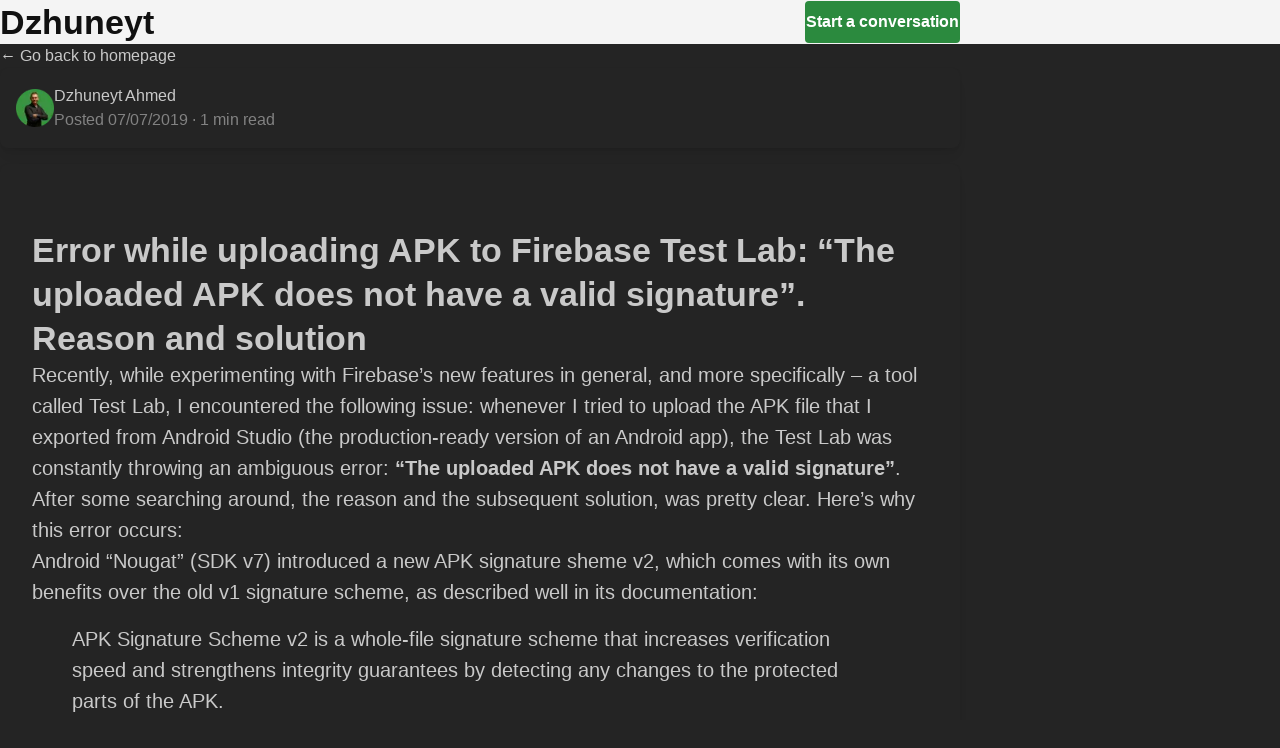

--- FILE ---
content_type: text/html; charset=utf-8
request_url: https://dzhuneyt.com/post/fixing-the-firebase-test-lab-error-the-uploaded-apk-does-not-have-a-valid-signature
body_size: 5595
content:
<!DOCTYPE html><html lang="en"><head><meta charSet="utf-8" data-next-head=""/><meta name="viewport" content="minimum-scale=1, initial-scale=1, width=device-width" data-next-head=""/><link rel="shortcut icon" href="/images/circle.ico" data-next-head=""/><link rel="manifest" href="/manifest.json" data-next-head=""/><title data-next-head="">Error while uploading APK to Firebase Test Lab: &amp;#8220;The uploaded APK does not have a valid signature&amp;#8221;. Reason and solution - Dzhuneyt</title><link rel="canonical" href="https://dzhuneyt.com/post/fixing-the-firebase-test-lab-error-the-uploaded-apk-does-not-have-a-valid-signature" data-next-head=""/><meta name="google" content="nositelinkssearchbox" data-next-head=""/><meta name="description" content="Recently, while experimenting with Firebase’s new features in general, and more specifically – a tool called Test Lab, I encountered the following issue: whenever I tried to upload the APK file that I exported from Android Studio (the production-ready version of an Android app), the Test Lab was constantly throwing an ambiguous error: “The uploaded" data-next-head=""/><meta name="author" content="Dzhuneyt Ahmed" data-next-head=""/><meta property="og:title" content="Error while uploading APK to Firebase Test Lab: &amp;#8220;The uploaded APK does not have a valid signature&amp;#8221;. Reason and solution" data-next-head=""/><meta property="og:site_name" content="Dzhuneyt&#x27;s Blog" data-next-head=""/><meta property="og:description" content="Recently, while experimenting with Firebase’s new features in general, and more specifically – a tool called Test Lab, I encountered the following issue: whenever I tried to upload the APK file that I exported from Android Studio (the production-ready version of an Android app), the Test Lab was constantly throwing an ambiguous error: “The uploaded" data-next-head=""/><meta property="og:image" content="/images/2019/07/firebase-test-lab.jpg" data-next-head=""/><meta property="og:url" content="https://dzhuneyt.com/post/fixing-the-firebase-test-lab-error-the-uploaded-apk-does-not-have-a-valid-signature" data-next-head=""/><meta property="og:type" content="article" data-next-head=""/><meta property="article:published_time" content="2019-07-07T08:43:28.000Z" data-next-head=""/><meta property="og:profile:first_name" content="Dzhuneyt" data-next-head=""/><meta property="og:profile:last_name" content="Ahmed" data-next-head=""/><meta property="og:profile:gender" content="male" data-next-head=""/><meta property="og:locale" content="en_US" data-next-head=""/><link rel="preload" href="/_next/static/css/1f59eb112d768e66.css" as="style"/><link rel="preload" as="image" imageSrcSet="/_next/image?url=%2Fimages%2F2019%2F07%2Ffirebase-test-lab.jpg&amp;w=384&amp;q=75 384w, /_next/image?url=%2Fimages%2F2019%2F07%2Ffirebase-test-lab.jpg&amp;w=640&amp;q=75 640w, /_next/image?url=%2Fimages%2F2019%2F07%2Ffirebase-test-lab.jpg&amp;w=750&amp;q=75 750w, /_next/image?url=%2Fimages%2F2019%2F07%2Ffirebase-test-lab.jpg&amp;w=828&amp;q=75 828w, /_next/image?url=%2Fimages%2F2019%2F07%2Ffirebase-test-lab.jpg&amp;w=1080&amp;q=75 1080w, /_next/image?url=%2Fimages%2F2019%2F07%2Ffirebase-test-lab.jpg&amp;w=1200&amp;q=75 1200w, /_next/image?url=%2Fimages%2F2019%2F07%2Ffirebase-test-lab.jpg&amp;w=1920&amp;q=75 1920w, /_next/image?url=%2Fimages%2F2019%2F07%2Ffirebase-test-lab.jpg&amp;w=2048&amp;q=75 2048w, /_next/image?url=%2Fimages%2F2019%2F07%2Ffirebase-test-lab.jpg&amp;w=3840&amp;q=75 3840w" imageSizes="60vw" data-next-head=""/><script data-mantine-script="true">try {
  var _colorScheme = window.localStorage.getItem("mantine-color-scheme-value");
  var colorScheme = _colorScheme === "light" || _colorScheme === "dark" || _colorScheme === "auto" ? _colorScheme : "light";
  var computedColorScheme = colorScheme !== "auto" ? colorScheme : window.matchMedia("(prefers-color-scheme: dark)").matches ? "dark" : "light";
  document.documentElement.setAttribute("data-mantine-color-scheme", computedColorScheme);
} catch (e) {}
</script><link rel="stylesheet" href="/_next/static/css/1f59eb112d768e66.css" data-n-g=""/><noscript data-n-css=""></noscript><script defer="" noModule="" src="/_next/static/chunks/polyfills-42372ed130431b0a.js"></script><script src="/_next/static/chunks/webpack-e2d4e9776bae2004.js" defer=""></script><script src="/_next/static/chunks/framework-3e3758d95c502853.js" defer=""></script><script src="/_next/static/chunks/main-40f415e5816c528b.js" defer=""></script><script src="/_next/static/chunks/pages/_app-ab06b4d10865eabc.js" defer=""></script><script src="/_next/static/chunks/659-f51c7a2ba8900297.js" defer=""></script><script src="/_next/static/chunks/199-bbf68b99f9a9fdc3.js" defer=""></script><script src="/_next/static/chunks/844-bb4aa8e2285b06e2.js" defer=""></script><script src="/_next/static/chunks/pages/post/%5Bslug%5D-5bb22c67661fdfb7.js" defer=""></script><script src="/_next/static/KUQ-2zSSmwN1jcsrGbnBi/_buildManifest.js" defer=""></script><script src="/_next/static/KUQ-2zSSmwN1jcsrGbnBi/_ssgManifest.js" defer=""></script></head><body><link rel="preload" as="image" imageSrcSet="/_next/image?url=%2Fimages%2F2019%2F07%2Ffirebase-test-lab.jpg&amp;w=384&amp;q=75 384w, /_next/image?url=%2Fimages%2F2019%2F07%2Ffirebase-test-lab.jpg&amp;w=640&amp;q=75 640w, /_next/image?url=%2Fimages%2F2019%2F07%2Ffirebase-test-lab.jpg&amp;w=750&amp;q=75 750w, /_next/image?url=%2Fimages%2F2019%2F07%2Ffirebase-test-lab.jpg&amp;w=828&amp;q=75 828w, /_next/image?url=%2Fimages%2F2019%2F07%2Ffirebase-test-lab.jpg&amp;w=1080&amp;q=75 1080w, /_next/image?url=%2Fimages%2F2019%2F07%2Ffirebase-test-lab.jpg&amp;w=1200&amp;q=75 1200w, /_next/image?url=%2Fimages%2F2019%2F07%2Ffirebase-test-lab.jpg&amp;w=1920&amp;q=75 1920w, /_next/image?url=%2Fimages%2F2019%2F07%2Ffirebase-test-lab.jpg&amp;w=2048&amp;q=75 2048w, /_next/image?url=%2Fimages%2F2019%2F07%2Ffirebase-test-lab.jpg&amp;w=3840&amp;q=75 3840w" imageSizes="60vw"/><link rel="preload" as="image" href="/images/2019/07/image-2.png"/><div id="__next"><style data-mantine-styles="true">:root{--mantine-primary-color-filled: var(--mantine-color-green-filled);--mantine-primary-color-filled-hover: var(--mantine-color-green-filled-hover);--mantine-primary-color-light: var(--mantine-color-green-light);--mantine-primary-color-light-hover: var(--mantine-color-green-light-hover);--mantine-primary-color-light-color: var(--mantine-color-green-light-color);--mantine-primary-color-0: var(--mantine-color-green-0);--mantine-primary-color-1: var(--mantine-color-green-1);--mantine-primary-color-2: var(--mantine-color-green-2);--mantine-primary-color-3: var(--mantine-color-green-3);--mantine-primary-color-4: var(--mantine-color-green-4);--mantine-primary-color-5: var(--mantine-color-green-5);--mantine-primary-color-6: var(--mantine-color-green-6);--mantine-primary-color-7: var(--mantine-color-green-7);--mantine-primary-color-8: var(--mantine-color-green-8);--mantine-primary-color-9: var(--mantine-color-green-9);}:root[data-mantine-color-scheme="dark"]{--mantine-color-anchor: var(--mantine-color-green-4);--mantine-color-dark-filled: var(--mantine-color-dark-9);--mantine-color-dark-filled-hover: var(--mantine-color-dark-8);--mantine-color-dark-light: rgba(36, 36, 36, 0.15);--mantine-color-dark-light-hover: rgba(36, 36, 36, 0.2);--mantine-color-dark-light-color: var(--mantine-color-dark-4);--mantine-color-dark-outline: var(--mantine-color-dark-5);--mantine-color-dark-outline-hover: rgba(59, 59, 59, 0.05);--mantine-color-gray-filled: var(--mantine-color-gray-9);--mantine-color-gray-filled-hover: var(--mantine-color-gray-8);--mantine-color-gray-light: rgba(73, 80, 87, 0.15);--mantine-color-gray-light-hover: rgba(73, 80, 87, 0.2);--mantine-color-gray-light-color: var(--mantine-color-gray-4);--mantine-color-gray-outline: var(--mantine-color-gray-5);--mantine-color-gray-outline-hover: rgba(173, 181, 189, 0.05);--mantine-color-red-filled: var(--mantine-color-red-9);--mantine-color-red-filled-hover: var(--mantine-color-red-8);--mantine-color-red-light: rgba(240, 62, 62, 0.15);--mantine-color-red-light-hover: rgba(240, 62, 62, 0.2);--mantine-color-red-light-color: var(--mantine-color-red-4);--mantine-color-red-outline: var(--mantine-color-red-5);--mantine-color-red-outline-hover: rgba(255, 107, 107, 0.05);--mantine-color-pink-filled: var(--mantine-color-pink-9);--mantine-color-pink-filled-hover: var(--mantine-color-pink-8);--mantine-color-pink-light: rgba(214, 51, 108, 0.15);--mantine-color-pink-light-hover: rgba(214, 51, 108, 0.2);--mantine-color-pink-light-color: var(--mantine-color-pink-4);--mantine-color-pink-outline: var(--mantine-color-pink-5);--mantine-color-pink-outline-hover: rgba(240, 101, 149, 0.05);--mantine-color-grape-filled: var(--mantine-color-grape-9);--mantine-color-grape-filled-hover: var(--mantine-color-grape-8);--mantine-color-grape-light: rgba(174, 62, 201, 0.15);--mantine-color-grape-light-hover: rgba(174, 62, 201, 0.2);--mantine-color-grape-light-color: var(--mantine-color-grape-4);--mantine-color-grape-outline: var(--mantine-color-grape-5);--mantine-color-grape-outline-hover: rgba(204, 93, 232, 0.05);--mantine-color-violet-filled: var(--mantine-color-violet-9);--mantine-color-violet-filled-hover: var(--mantine-color-violet-8);--mantine-color-violet-light: rgba(112, 72, 232, 0.15);--mantine-color-violet-light-hover: rgba(112, 72, 232, 0.2);--mantine-color-violet-light-color: var(--mantine-color-violet-4);--mantine-color-violet-outline: var(--mantine-color-violet-5);--mantine-color-violet-outline-hover: rgba(132, 94, 247, 0.05);--mantine-color-indigo-filled: var(--mantine-color-indigo-9);--mantine-color-indigo-filled-hover: var(--mantine-color-indigo-8);--mantine-color-indigo-light: rgba(66, 99, 235, 0.15);--mantine-color-indigo-light-hover: rgba(66, 99, 235, 0.2);--mantine-color-indigo-light-color: var(--mantine-color-indigo-4);--mantine-color-indigo-outline: var(--mantine-color-indigo-5);--mantine-color-indigo-outline-hover: rgba(92, 124, 250, 0.05);--mantine-color-blue-filled: var(--mantine-color-blue-9);--mantine-color-blue-filled-hover: var(--mantine-color-blue-8);--mantine-color-blue-light: rgba(28, 126, 214, 0.15);--mantine-color-blue-light-hover: rgba(28, 126, 214, 0.2);--mantine-color-blue-light-color: var(--mantine-color-blue-4);--mantine-color-blue-outline: var(--mantine-color-blue-5);--mantine-color-blue-outline-hover: rgba(51, 154, 240, 0.05);--mantine-color-cyan-filled: var(--mantine-color-cyan-9);--mantine-color-cyan-filled-hover: var(--mantine-color-cyan-8);--mantine-color-cyan-light: rgba(16, 152, 173, 0.15);--mantine-color-cyan-light-hover: rgba(16, 152, 173, 0.2);--mantine-color-cyan-light-color: var(--mantine-color-cyan-4);--mantine-color-cyan-outline: var(--mantine-color-cyan-5);--mantine-color-cyan-outline-hover: rgba(34, 184, 207, 0.05);--mantine-color-teal-filled: var(--mantine-color-teal-9);--mantine-color-teal-filled-hover: var(--mantine-color-teal-8);--mantine-color-teal-light: rgba(12, 166, 120, 0.15);--mantine-color-teal-light-hover: rgba(12, 166, 120, 0.2);--mantine-color-teal-light-color: var(--mantine-color-teal-4);--mantine-color-teal-outline: var(--mantine-color-teal-5);--mantine-color-teal-outline-hover: rgba(32, 201, 151, 0.05);--mantine-color-green-filled: var(--mantine-color-green-9);--mantine-color-green-filled-hover: var(--mantine-color-green-8);--mantine-color-green-light: rgba(55, 178, 77, 0.15);--mantine-color-green-light-hover: rgba(55, 178, 77, 0.2);--mantine-color-green-light-color: var(--mantine-color-green-4);--mantine-color-green-outline: var(--mantine-color-green-5);--mantine-color-green-outline-hover: rgba(81, 207, 102, 0.05);--mantine-color-lime-filled: var(--mantine-color-lime-9);--mantine-color-lime-filled-hover: var(--mantine-color-lime-8);--mantine-color-lime-light: rgba(116, 184, 22, 0.15);--mantine-color-lime-light-hover: rgba(116, 184, 22, 0.2);--mantine-color-lime-light-color: var(--mantine-color-lime-4);--mantine-color-lime-outline: var(--mantine-color-lime-5);--mantine-color-lime-outline-hover: rgba(148, 216, 45, 0.05);--mantine-color-yellow-filled: var(--mantine-color-yellow-9);--mantine-color-yellow-filled-hover: var(--mantine-color-yellow-8);--mantine-color-yellow-light: rgba(245, 159, 0, 0.15);--mantine-color-yellow-light-hover: rgba(245, 159, 0, 0.2);--mantine-color-yellow-light-color: var(--mantine-color-yellow-4);--mantine-color-yellow-outline: var(--mantine-color-yellow-5);--mantine-color-yellow-outline-hover: rgba(252, 196, 25, 0.05);--mantine-color-orange-filled: var(--mantine-color-orange-9);--mantine-color-orange-filled-hover: var(--mantine-color-orange-8);--mantine-color-orange-light: rgba(247, 103, 7, 0.15);--mantine-color-orange-light-hover: rgba(247, 103, 7, 0.2);--mantine-color-orange-light-color: var(--mantine-color-orange-4);--mantine-color-orange-outline: var(--mantine-color-orange-5);--mantine-color-orange-outline-hover: rgba(255, 146, 43, 0.05);}:root[data-mantine-color-scheme="light"]{--mantine-color-anchor: var(--mantine-color-green-9);--mantine-color-dark-filled: var(--mantine-color-dark-9);--mantine-color-dark-filled-hover: var(--mantine-color-dark-8);--mantine-color-dark-light: rgba(20, 20, 20, 0.1);--mantine-color-dark-light-hover: rgba(20, 20, 20, 0.12);--mantine-color-dark-light-color: var(--mantine-color-dark-9);--mantine-color-dark-outline: var(--mantine-color-dark-9);--mantine-color-dark-outline-hover: rgba(20, 20, 20, 0.05);--mantine-color-gray-filled: var(--mantine-color-gray-9);--mantine-color-gray-filled-hover: var(--mantine-color-gray-8);--mantine-color-gray-light: rgba(33, 37, 41, 0.1);--mantine-color-gray-light-hover: rgba(33, 37, 41, 0.12);--mantine-color-gray-light-color: var(--mantine-color-gray-9);--mantine-color-gray-outline: var(--mantine-color-gray-9);--mantine-color-gray-outline-hover: rgba(33, 37, 41, 0.05);--mantine-color-red-filled: var(--mantine-color-red-9);--mantine-color-red-filled-hover: var(--mantine-color-red-8);--mantine-color-red-light: rgba(201, 42, 42, 0.1);--mantine-color-red-light-hover: rgba(201, 42, 42, 0.12);--mantine-color-red-light-color: var(--mantine-color-red-9);--mantine-color-red-outline: var(--mantine-color-red-9);--mantine-color-red-outline-hover: rgba(201, 42, 42, 0.05);--mantine-color-pink-filled: var(--mantine-color-pink-9);--mantine-color-pink-filled-hover: var(--mantine-color-pink-8);--mantine-color-pink-light: rgba(166, 30, 77, 0.1);--mantine-color-pink-light-hover: rgba(166, 30, 77, 0.12);--mantine-color-pink-light-color: var(--mantine-color-pink-9);--mantine-color-pink-outline: var(--mantine-color-pink-9);--mantine-color-pink-outline-hover: rgba(166, 30, 77, 0.05);--mantine-color-grape-filled: var(--mantine-color-grape-9);--mantine-color-grape-filled-hover: var(--mantine-color-grape-8);--mantine-color-grape-light: rgba(134, 46, 156, 0.1);--mantine-color-grape-light-hover: rgba(134, 46, 156, 0.12);--mantine-color-grape-light-color: var(--mantine-color-grape-9);--mantine-color-grape-outline: var(--mantine-color-grape-9);--mantine-color-grape-outline-hover: rgba(134, 46, 156, 0.05);--mantine-color-violet-filled: var(--mantine-color-violet-9);--mantine-color-violet-filled-hover: var(--mantine-color-violet-8);--mantine-color-violet-light: rgba(95, 61, 196, 0.1);--mantine-color-violet-light-hover: rgba(95, 61, 196, 0.12);--mantine-color-violet-light-color: var(--mantine-color-violet-9);--mantine-color-violet-outline: var(--mantine-color-violet-9);--mantine-color-violet-outline-hover: rgba(95, 61, 196, 0.05);--mantine-color-indigo-filled: var(--mantine-color-indigo-9);--mantine-color-indigo-filled-hover: var(--mantine-color-indigo-8);--mantine-color-indigo-light: rgba(54, 79, 199, 0.1);--mantine-color-indigo-light-hover: rgba(54, 79, 199, 0.12);--mantine-color-indigo-light-color: var(--mantine-color-indigo-9);--mantine-color-indigo-outline: var(--mantine-color-indigo-9);--mantine-color-indigo-outline-hover: rgba(54, 79, 199, 0.05);--mantine-color-blue-filled: var(--mantine-color-blue-9);--mantine-color-blue-filled-hover: var(--mantine-color-blue-8);--mantine-color-blue-light: rgba(24, 100, 171, 0.1);--mantine-color-blue-light-hover: rgba(24, 100, 171, 0.12);--mantine-color-blue-light-color: var(--mantine-color-blue-9);--mantine-color-blue-outline: var(--mantine-color-blue-9);--mantine-color-blue-outline-hover: rgba(24, 100, 171, 0.05);--mantine-color-cyan-filled: var(--mantine-color-cyan-9);--mantine-color-cyan-filled-hover: var(--mantine-color-cyan-8);--mantine-color-cyan-light: rgba(11, 114, 133, 0.1);--mantine-color-cyan-light-hover: rgba(11, 114, 133, 0.12);--mantine-color-cyan-light-color: var(--mantine-color-cyan-9);--mantine-color-cyan-outline: var(--mantine-color-cyan-9);--mantine-color-cyan-outline-hover: rgba(11, 114, 133, 0.05);--mantine-color-teal-filled: var(--mantine-color-teal-9);--mantine-color-teal-filled-hover: var(--mantine-color-teal-8);--mantine-color-teal-light: rgba(8, 127, 91, 0.1);--mantine-color-teal-light-hover: rgba(8, 127, 91, 0.12);--mantine-color-teal-light-color: var(--mantine-color-teal-9);--mantine-color-teal-outline: var(--mantine-color-teal-9);--mantine-color-teal-outline-hover: rgba(8, 127, 91, 0.05);--mantine-color-green-filled: var(--mantine-color-green-9);--mantine-color-green-filled-hover: var(--mantine-color-green-8);--mantine-color-green-light: rgba(43, 138, 62, 0.1);--mantine-color-green-light-hover: rgba(43, 138, 62, 0.12);--mantine-color-green-light-color: var(--mantine-color-green-9);--mantine-color-green-outline: var(--mantine-color-green-9);--mantine-color-green-outline-hover: rgba(43, 138, 62, 0.05);--mantine-color-lime-filled: var(--mantine-color-lime-9);--mantine-color-lime-filled-hover: var(--mantine-color-lime-8);--mantine-color-lime-light: rgba(92, 148, 13, 0.1);--mantine-color-lime-light-hover: rgba(92, 148, 13, 0.12);--mantine-color-lime-light-color: var(--mantine-color-lime-9);--mantine-color-lime-outline: var(--mantine-color-lime-9);--mantine-color-lime-outline-hover: rgba(92, 148, 13, 0.05);--mantine-color-yellow-filled: var(--mantine-color-yellow-9);--mantine-color-yellow-filled-hover: var(--mantine-color-yellow-8);--mantine-color-yellow-light: rgba(230, 119, 0, 0.1);--mantine-color-yellow-light-hover: rgba(230, 119, 0, 0.12);--mantine-color-yellow-light-color: var(--mantine-color-yellow-9);--mantine-color-yellow-outline: var(--mantine-color-yellow-9);--mantine-color-yellow-outline-hover: rgba(230, 119, 0, 0.05);--mantine-color-orange-filled: var(--mantine-color-orange-9);--mantine-color-orange-filled-hover: var(--mantine-color-orange-8);--mantine-color-orange-light: rgba(217, 72, 15, 0.1);--mantine-color-orange-light-hover: rgba(217, 72, 15, 0.12);--mantine-color-orange-light-color: var(--mantine-color-orange-9);--mantine-color-orange-outline: var(--mantine-color-orange-9);--mantine-color-orange-outline-hover: rgba(217, 72, 15, 0.05);}</style><style data-mantine-styles="classes">@media (max-width: 35.99375em) {.mantine-visible-from-xs {display: none !important;}}@media (min-width: 36em) {.mantine-hidden-from-xs {display: none !important;}}@media (max-width: 47.99375em) {.mantine-visible-from-sm {display: none !important;}}@media (min-width: 48em) {.mantine-hidden-from-sm {display: none !important;}}@media (max-width: 61.99375em) {.mantine-visible-from-md {display: none !important;}}@media (min-width: 62em) {.mantine-hidden-from-md {display: none !important;}}@media (max-width: 74.99375em) {.mantine-visible-from-lg {display: none !important;}}@media (min-width: 75em) {.mantine-hidden-from-lg {display: none !important;}}@media (max-width: 87.99375em) {.mantine-visible-from-xl {display: none !important;}}@media (min-width: 88em) {.mantine-hidden-from-xl {display: none !important;}}</style><div style="background:rgba(255,255,255,0.95);color:#111" class=""><div class="m_7485cace mantine-Container-root"><style data-mantine-styles="inline">.__m__-R2qtm{gap:var(--mantine-spacing-lg);align-items:center;justify-content:center;flex-direction:column;}@media(min-width: 75em){.__m__-R2qtm{gap:none;align-items:center;justify-content:space-between;flex-direction:row;}}</style><div style="padding-block:var(--mantine-spacing-xl)" class="m_8bffd616 mantine-Flex-root __m__-R2qtm"><a href="/"><h1 style="--title-fw:var(--mantine-h1-font-weight);--title-lh:var(--mantine-h1-line-height);--title-fz:var(--mantine-h1-font-size)" class="m_8a5d1357 mantine-Title-root" data-order="1">Dzhuneyt</h1></a><div class=""><a style="--button-height:var(--button-height-md);--button-padding-x:var(--button-padding-x-md);--button-fz:var(--mantine-font-size-md);--button-radius:var(--mantine-radius-sm);--button-color:var(--mantine-color-white)" class="mantine-focus-auto mantine-active m_77c9d27d mantine-Button-root m_87cf2631 mantine-UnstyledButton-root" data-size="md" href="https://calendly.com/dzhun/30min" target="_blank" rel="nofollow"><span class="m_80f1301b mantine-Button-inner"><span class="m_811560b9 mantine-Button-label">Start a conversation</span></span></a></div></div></div></div><div class="m_7485cace mantine-Container-root"><div style="margin-block:var(--mantine-spacing-xl)" class=""><a href="/">← Go back to homepage</a></div><div style="--paper-radius:var(--mantine-radius-md);--paper-shadow:var(--mantine-shadow-sm);padding-inline:var(--mantine-spacing-xl)" class="m_e615b15f mantine-Card-root m_1b7284a3 mantine-Paper-root" data-with-border="true"><div class=""><a href="/"><div style="gap:var(--mantine-spacing-md);align-items:center;flex-direction:row" class="m_8bffd616 mantine-Flex-root __m__-R1elddm"><img alt="Dzhuneyt Ahmed - Author of this post" loading="lazy" width="38" height="38" decoding="async" data-nimg="1" style="color:transparent" srcSet="/_next/image?url=%2F_next%2Fstatic%2Fmedia%2Fcircle.8196c2a3.png&amp;w=48&amp;q=75 1x, /_next/image?url=%2F_next%2Fstatic%2Fmedia%2Fcircle.8196c2a3.png&amp;w=96&amp;q=75 2x" src="/_next/image?url=%2F_next%2Fstatic%2Fmedia%2Fcircle.8196c2a3.png&amp;w=96&amp;q=75"/><div>Dzhuneyt Ahmed<p style="--text-color:var(--mantine-color-dimmed)" class="mantine-focus-auto m_b6d8b162 mantine-Text-root" color="dimmed">Posted<!-- --> <time dateTime="2019-07-07T08:43:28.000Z">07/07/2019</time> <!-- -->· <!-- -->1<!-- --> min read</p></div></div></a></div></div><div style="height:var(--mantine-spacing-md);min-height:var(--mantine-spacing-md)" class=""></div><div style="--paper-radius:var(--mantine-radius-md);--paper-shadow:var(--mantine-shadow-sm);padding:var(--mantine-spacing-xl)" class="m_e615b15f mantine-Card-root m_1b7284a3 mantine-Paper-root" data-with-border="true"><div class="m_599a2148 mantine-Card-section" data-first-section="true"><div style="--ar-ratio:2;position:relative" class="m_71ac47fc mantine-AspectRatio-root"><img alt="Error while uploading APK to Firebase Test Lab: &amp;#8220;The uploaded APK does not have a valid signature&amp;#8221;. Reason and solution" decoding="async" data-nimg="fill" style="position:absolute;height:100%;width:100%;left:0;top:0;right:0;bottom:0;color:transparent" sizes="60vw" srcSet="/_next/image?url=%2Fimages%2F2019%2F07%2Ffirebase-test-lab.jpg&amp;w=384&amp;q=75 384w, /_next/image?url=%2Fimages%2F2019%2F07%2Ffirebase-test-lab.jpg&amp;w=640&amp;q=75 640w, /_next/image?url=%2Fimages%2F2019%2F07%2Ffirebase-test-lab.jpg&amp;w=750&amp;q=75 750w, /_next/image?url=%2Fimages%2F2019%2F07%2Ffirebase-test-lab.jpg&amp;w=828&amp;q=75 828w, /_next/image?url=%2Fimages%2F2019%2F07%2Ffirebase-test-lab.jpg&amp;w=1080&amp;q=75 1080w, /_next/image?url=%2Fimages%2F2019%2F07%2Ffirebase-test-lab.jpg&amp;w=1200&amp;q=75 1200w, /_next/image?url=%2Fimages%2F2019%2F07%2Ffirebase-test-lab.jpg&amp;w=1920&amp;q=75 1920w, /_next/image?url=%2Fimages%2F2019%2F07%2Ffirebase-test-lab.jpg&amp;w=2048&amp;q=75 2048w, /_next/image?url=%2Fimages%2F2019%2F07%2Ffirebase-test-lab.jpg&amp;w=3840&amp;q=75 3840w" src="/_next/image?url=%2Fimages%2F2019%2F07%2Ffirebase-test-lab.jpg&amp;w=3840&amp;q=75"/></div></div><div style="flex-direction:column" class="m_8bffd616 mantine-Flex-root __m__-Rapddm"><h1 style="--title-fw:var(--mantine-h1-font-weight);--title-lh:var(--mantine-h1-line-height);--title-fz:var(--mantine-h1-font-size);margin-top:var(--mantine-spacing-xl)" class="m_8a5d1357 mantine-Title-root" data-order="1">Error while uploading APK to Firebase Test Lab: &#8220;The uploaded APK does not have a valid signature&#8221;. Reason and solution</h1><div><p style="margin-block:var(--mantine-spacing-md);font-size:var(--mantine-font-size-xl);max-width:100%" class="mantine-focus-auto m_b6d8b162 mantine-Text-root">Recently, while experimenting with Firebase’s new features in general, and more specifically – a tool called Test Lab, I encountered the following issue: whenever I tried to upload the APK file that I exported from Android Studio (the production-ready version of an Android app), the Test Lab was constantly throwing an ambiguous error: <strong>“The uploaded APK does not have a valid signature”</strong>.</p>
<p style="margin-block:var(--mantine-spacing-md);font-size:var(--mantine-font-size-xl);max-width:100%" class="mantine-focus-auto m_b6d8b162 mantine-Text-root">After some searching around, the reason and the subsequent solution, was pretty clear. Here’s why this error occurs:</p>
<p style="margin-block:var(--mantine-spacing-md);font-size:var(--mantine-font-size-xl);max-width:100%" class="mantine-focus-auto m_b6d8b162 mantine-Text-root">Android “Nougat” (SDK v7) introduced a new APK signature sheme v2, which comes with its own benefits over the old v1 signature scheme, as described well in its documentation:</p>
<blockquote>
<p style="margin-block:var(--mantine-spacing-md);font-size:var(--mantine-font-size-xl);max-width:100%" class="mantine-focus-auto m_b6d8b162 mantine-Text-root">APK Signature Scheme v2 is a whole-file signature scheme that increases verification speed and strengthens integrity guarantees by detecting any changes to the protected parts of the APK.</p>
<p style="margin-block:var(--mantine-spacing-md);font-size:var(--mantine-font-size-xl);max-width:100%" class="mantine-focus-auto m_b6d8b162 mantine-Text-root">Signing using APK Signature Scheme v2 inserts an APK Signing Block into the APK file immediately before the ZIP Central Directory section. Inside the APK Signing Block, v2 signatures and signer identity information are stored in an APK Signature Scheme v2 Block.</p>
<p style="margin-block:var(--mantine-spacing-md);font-size:var(--mantine-font-size-xl);max-width:100%" class="mantine-focus-auto m_b6d8b162 mantine-Text-root">https://source.android.com/security/apksigning/v2</p>
</blockquote>
<h2>Reason</h2>
<p style="margin-block:var(--mantine-spacing-md);font-size:var(--mantine-font-size-xl);max-width:100%" class="mantine-focus-auto m_b6d8b162 mantine-Text-root">Since the v2 signing scheme was introduced in Android 7.0, APKs signed with this scheme can not be installed on older Android devices like Android 6.0 Marshmallow. Firebase Test Lab contains a variety of Android versions you can test against, including those that are pre-7.0. For this reason, it requires that the APK that you upload is signed with the older, widely-supported v1 APK signing schema.</p>
<h2>Solution</h2>
<ol>
<li>Inside Android Studio choose Build -&gt; Generated signed Bundle / APK</li>
<li>Choose APK on the first step (I think Android App Bundle is still not supported in Firebase Test Lab as of writing this)</li>
<li>Select your provide key and enter the passwords in the next step.</li>
<li>IMPORTANT: In the last step where you select the build variant and flavor, make sure Signature version V1 (Jar Signature) is selected:</li>
</ol>
<p style="margin-block:var(--mantine-spacing-md);font-size:var(--mantine-font-size-xl);max-width:100%" class="mantine-focus-auto m_b6d8b162 mantine-Text-root"><img alt="Error while uploading APK to Firebase Test Lab: &amp;#8220;The uploaded APK does not have a valid signature&amp;#8221;. Reason and solution" style="max-width:100%" src="/images/2019/07/image-2.png"/></p></div></div></div><div style="margin-block:var(--mantine-spacing-xl)" class=""><a href="/">← Go back to homepage</a></div></div></div><script id="__NEXT_DATA__" type="application/json">{"props":{"pageProps":{"content":"\nRecently, while experimenting with Firebase’s new features in general, and more specifically – a tool called Test Lab, I encountered the following issue: whenever I tried to upload the APK file that I exported from Android Studio (the production-ready version of an Android app), the Test Lab was constantly throwing an ambiguous error: **“The uploaded APK does not have a valid signature”**.\n\nAfter some searching around, the reason and the subsequent solution, was pretty clear. Here’s why this error occurs:\n\nAndroid “Nougat” (SDK v7) introduced a new APK signature sheme v2, which comes with its own benefits over the old v1 signature scheme, as described well in its documentation:\n\n\u003e APK Signature Scheme v2 is a whole-file signature scheme that increases verification speed and strengthens integrity guarantees by detecting any changes to the protected parts of the APK.\n\u003e\n\u003e Signing using APK Signature Scheme v2 inserts an APK Signing Block into the APK file immediately before the ZIP Central Directory section. Inside the APK Signing Block, v2 signatures and signer identity information are stored in an APK Signature Scheme v2 Block.\n\u003e\n\u003e https://source.android.com/security/apksigning/v2\n\n## Reason\n\nSince the v2 signing scheme was introduced in Android 7.0, APKs signed with this scheme can not be installed on older Android devices like Android 6.0 Marshmallow. Firebase Test Lab contains a variety of Android versions you can test against, including those that are pre-7.0\\. For this reason, it requires that the APK that you upload is signed with the older, widely-supported v1 APK signing schema.\n\n## Solution\n\n1. Inside Android Studio choose Build -\u003e Generated signed Bundle / APK\n2. Choose APK on the first step (I think Android App Bundle is still not supported in Firebase Test Lab as of writing this)\n3. Select your provide key and enter the passwords in the next step.\n4. IMPORTANT: In the last step where you select the build variant and flavor, make sure Signature version V1 (Jar Signature) is selected:\n\n![](/images/2019/07/image-2.png)\n","data":{"title":"Error while uploading APK to Firebase Test Lab: \u0026#8220;The uploaded APK does not have a valid signature\u0026#8221;. Reason and solution","slug":"fixing-the-firebase-test-lab-error-the-uploaded-apk-does-not-have-a-valid-signature","date_gmt":1562489008,"excerpt":"Recently, while experimenting with Firebase’s new features in general, and more specifically – a tool called Test Lab, I encountered the following issue: whenever I tried to upload the APK file that I exported from Android Studio (the production-ready version of an Android app), the Test Lab was constantly throwing an ambiguous error: “The uploaded","featured_image":"/images/2019/07/firebase-test-lab.jpg"},"coverUrl":"/images/2019/07/firebase-test-lab.jpg"},"__N_SSG":true},"page":"/post/[slug]","query":{"slug":"fixing-the-firebase-test-lab-error-the-uploaded-apk-does-not-have-a-valid-signature"},"buildId":"KUQ-2zSSmwN1jcsrGbnBi","isFallback":false,"gsp":true,"locale":"en","locales":["en"],"defaultLocale":"en","scriptLoader":[]}</script></body></html>

--- FILE ---
content_type: application/javascript; charset=utf-8
request_url: https://dzhuneyt.com/_next/static/chunks/pages/index-b9b7f7329b5dcae1.js
body_size: 2905
content:
try{let e="undefined"!=typeof window?window:"undefined"!=typeof global?global:"undefined"!=typeof globalThis?globalThis:"undefined"!=typeof self?self:{},s=(new e.Error).stack;s&&(e._sentryDebugIds=e._sentryDebugIds||{},e._sentryDebugIds[s]="78fde650-2798-41c5-abec-27b1b39e0024",e._sentryDebugIdIdentifier="sentry-dbid-78fde650-2798-41c5-abec-27b1b39e0024")}catch(e){}(self.webpackChunk_N_E=self.webpackChunk_N_E||[]).push([[332],{39847:(e,s,t)=>{"use strict";t.d(s,{G:()=>a});var n=t(24951);t(31111);var r=t(29946),i=t(67632),l=t.n(i);let a=e=>(0,n.jsx)(r.g,{ratio:16/9,style:{position:"relative",minHeight:"200px"},children:(0,n.jsx)("div",{children:(0,n.jsx)(l(),{src:e.src,quality:90,alt:e.alt??"",fill:!0,style:{objectFit:"cover"},sizes:"(max-width: 768px) 100vw, (max-width: 1200px) 50vw, 33vw"})})})},41916:(e,s,t)=>{"use strict";t.r(s),t.d(s,{__N_SSG:()=>P,default:()=>T});var n=t(24951),r=t(20722),i=t(54326),l=t(1217),a=t(33224),c=t(46322),d=t(67908),o=t(30969),h=t(29504),x=t(27016),g=t(9482),m=t(35654);t(31111);var u=t(32425),j=t.n(u),p=t(84891),f=t(81786),b=t(67632),w=t.n(b),y=t(66231),k=t(9425);let v=()=>{let e=[{link:"https://github.com/Dzhuneyt",svg:(0,n.jsx)(k.g,{icon:y.Vz1,size:"2xl"}),fontAwesomeIconName:"github"},{link:"https://stackoverflow.com/users/1364793/dzhuneyt",svg:(0,n.jsx)(k.g,{icon:y.WBX,size:"2xl"}),fontAwesomeIconName:"stack-overflow"},{link:"https://www.linkedin.com/in/juneit/",svg:(0,n.jsx)(k.g,{icon:y.IAJ,size:"2xl"}),fontAwesomeIconName:"linkedin"}];return(0,n.jsx)(d.s,{direction:"row",gap:"lg",children:e.map(e=>(0,n.jsx)(o.a,{children:(0,n.jsx)("a",{target:"_blank","aria-label":e.link,rel:"noreferrer noopener",href:e.link,children:(0,n.jsx)("i",{className:`fa-brands fa-${e.fontAwesomeIconName}`})},e.link)},e.link))})},_=[{url:"https://www.credly.com/badges/ed626109-2bc1-4090-b6ec-3cf7d3e65db6/public_url",imageUrl:"https://images.credly.com/size/680x680/images/0e284c3f-5164-4b21-8660-0d84737941bc/image.png"},{url:"https://www.credly.com/badges/9f04f98c-11a3-420a-a4a1-807a0b9963cc/public_url",imageUrl:"https://images.credly.com/size/680x680/images/00634f82-b07f-4bbd-a6bb-53de397fc3a6/image.png"}],z=()=>(0,n.jsx)(d.s,{direction:"row",justify:"center",mt:"xl",children:_.map(e=>(0,n.jsx)("a",{href:e.url,rel:"nofollow noreferrer",target:"_blank",children:(0,n.jsx)(w(),{width:"150",height:"150",alt:"AWS certificate image",src:e.imageUrl})},e.url))}),I=()=>{let e=(0,p.xd)();return(0,n.jsx)(o.a,{my:"xl",c:"white",children:(0,n.jsxs)(d.s,{gap:"xl",direction:{base:"column",md:"row"},align:{base:"center",md:"center"},children:[(0,n.jsxs)(d.s,{direction:"column",gap:"xs",children:[(0,n.jsx)(l.h,{order:2,children:"Cloud Infrastructure Consultant"}),(0,n.jsx)(g.$,{h:"xl"}),(0,n.jsx)(a.E,{children:"As a software engineer specializing in cloud architecture, I have extensive experience in designing, implementing, and maintaining scalable cloud-based systems."}),(0,n.jsx)(a.E,{children:"Cost optimization and legacy application modernization are among my core strengths. I have a deep understanding of cloud services offered by leading providers like AWS, GCP and Azure; and can help you leverage their scalable infrastructure for your compute, database or storage needs."}),(0,n.jsx)(a.E,{children:"I can help you make informed decisions about the best technologies to use for specific requirements. My ultimate goal is to create robust, efficient, and cost-effective cloud systems that meet the needs of businesses and organizations."}),(0,n.jsx)(g.$,{h:e.spacing.xl}),(0,n.jsxs)(d.s,{direction:{base:"column",md:"row"},gap:"lg",align:"center",children:[(0,n.jsxs)(m.$,{component:"a",href:"https://calendly.com/dzhun/30min",target:"_blank",rel:"nofollow",radius:"sm",size:"md",children:[(0,n.jsx)(f.A,{}),"\xa0 Book a meeting"]}),(0,n.jsx)(v,{})]})]}),(0,n.jsxs)(d.s,{direction:"column",align:"center",justify:"center",children:[(0,n.jsx)(h.o,{children:(0,n.jsx)(w(),{alt:"Me",src:"/images/circle.png",placeholder:"empty",width:300,priority:!0,height:300})}),(0,n.jsx)(z,{})]})]})})},A=()=>(0,n.jsx)(d.s,{direction:{base:"column",md:"row"},wrap:"wrap",justify:"center",gap:"lg",children:[{title:"AWS CDK",url:"https://aws-cdk.com"},{title:"Docker 101",url:"https://docker101.com"}].map(e=>(0,n.jsx)("a",{target:"_blank",href:e.url,rel:"noopener noreferrer",children:(0,n.jsx)(m.$,{variant:"outline",children:e.title})},e.url))});var S=t(14031),$=t.n(S),C=t(39847);let E=e=>(0,n.jsx)(n.Fragment,{children:e.posts.map(e=>(0,n.jsxs)(o.a,{children:[(0,n.jsx)(d.s,{direction:"row",gap:"md",align:"start",justify:"space-between",children:(0,n.jsx)(o.a,{children:(0,n.jsx)($(),{href:`/post/${e.data.slug}`,children:(0,n.jsx)(l.h,{order:4,dangerouslySetInnerHTML:{__html:e.data.title}})})})},e.data.slug),(0,n.jsx)(x.c,{my:"md"})]},e.data.slug))});var D=t(59943),N=t(44298),F=t(53103);let M=e=>(0,n.jsx)(r.r,{cols:1,spacing:"xl",children:e.posts.map(e=>(0,n.jsxs)(i.Z,{bg:"grey",c:"white",children:[e.data.featured_image&&(0,n.jsx)(i.Z.Section,{children:(0,n.jsx)($(),{href:`/post/${e.data.slug}`,children:(0,n.jsx)(C.G,{src:e.data.featured_image,alt:e.data.title,width:"100%"})})}),(0,n.jsxs)($(),{href:`/post/${e.data.slug}`,children:[(0,n.jsx)(l.h,{my:"lg",order:3,dangerouslySetInnerHTML:{__html:e.data.title}}),(0,n.jsx)(a.E,{lineClamp:2,fz:"sm",children:e.data.excerpt})]}),(0,n.jsxs)("p",{children:["Posted"," ",(0,n.jsx)("time",{children:(0,N.B)(new Date(1e3*e.data.date_gmt),new Date,{addSuffix:!0})}),"\xa0-\xa0",(0,D.k)(e.content.toString())," min read"]})]},e.data.slug))});var P=!0;let T=e=>(0,n.jsxs)(n.Fragment,{children:[(0,n.jsxs)(j(),{children:[(0,n.jsx)("title",{children:"Dzhuneyt Ahmed - AWS Cloud Engineer, SCRUM master, Fullstack developer"}),(0,n.jsx)("meta",{name:"description",content:"Dzhuneyt Ahmed - AWS Cloud Engineer, SCRUM master, Fullstack developer"},"desc"),(0,n.jsx)("meta",{name:"viewport",content:"initial-scale=1.0, width=device-width"})]}),(0,n.jsxs)("div",{style:{backgroundImage:"url(/_next/image?url=%2Fimages%2Fpeter-gargiulo-cGNCepznaV8-unsplash.jpg&q=90&w=1200)",backgroundSize:"cover",backgroundAttachment:"fixed"},children:[(0,n.jsx)(F.Y,{}),(0,n.jsx)(c.m,{py:"xl",children:(0,n.jsx)(d.s,{direction:"column",align:"center",justify:"center",children:(0,n.jsx)(I,{})})})]}),(0,n.jsx)(o.a,{style:{background:"rgba(255,255,255,0.95)",color:"#111"},children:(0,n.jsx)(o.a,{py:"xl",mx:"xl",children:(0,n.jsx)(h.o,{children:(0,n.jsxs)(d.s,{gap:{base:"xs",lg:"xl"},direction:{base:"column",lg:"row"},justify:{base:"center",lg:"space-between"},align:"center",children:[(0,n.jsx)(a.E,{tt:"uppercase",fw:700,size:"xl",children:"Cloud Systems & Infrastructure Specialist"}),(0,n.jsx)(x.c,{orientation:"vertical"}),(0,n.jsx)(a.E,{tt:"uppercase",fw:700,size:"xl",children:"Fullstack Development & Integration"}),(0,n.jsx)(x.c,{orientation:"vertical"}),(0,n.jsx)(a.E,{tt:"uppercase",fw:700,size:"xl",children:"CI/CD Pipelines & Automation Expert"})]})})})}),(0,n.jsxs)(o.a,{c:"white",bg:"dark",children:[(0,n.jsx)(c.m,{children:(0,n.jsxs)(d.s,{direction:{base:"column",lg:"row"},children:[(0,n.jsxs)(o.a,{p:"xl",children:[(0,n.jsx)(l.h,{my:"xl",children:"Latest from my blog"}),(0,n.jsx)(M,{posts:e.allPosts.slice(0,12)})]}),(0,n.jsxs)(d.s,{direction:"column",p:"xl",style:{flex:"300px 1 0"},children:[(0,n.jsx)(l.h,{my:"xl",children:"Archive"}),(0,n.jsx)(E,{posts:e.allPosts.slice(12)})]})]})}),(0,n.jsx)(g.$,{h:"xl"}),(0,n.jsx)(h.o,{children:(0,n.jsx)("h3",{children:"My other blogs:"})}),(0,n.jsx)(h.o,{children:(0,n.jsx)(A,{})}),(0,n.jsx)(g.$,{h:"xl"}),(0,n.jsx)(g.$,{h:"xl"}),(0,n.jsx)(h.o,{children:(0,n.jsxs)(m.$,{component:"a",href:"https://calendly.com/dzhun/30min",target:"_blank",rel:"nofollow",radius:"sm",size:"md",children:[(0,n.jsx)(f.A,{}),"\xa0 Book a meeting"]})}),(0,n.jsx)(g.$,{h:"xl"}),(0,n.jsx)(g.$,{h:"xl"}),(0,n.jsx)(g.$,{h:"xl"}),(0,n.jsx)(g.$,{h:"xl"})]})]})},47779:(e,s,t)=>{(window.__NEXT_P=window.__NEXT_P||[]).push(["/",function(){return t(41916)}])},53103:(e,s,t)=>{"use strict";t.d(s,{Y:()=>h});var n=t(24951),r=t(30969),i=t(46322),l=t(67908),a=t(1217),c=t(35654),d=t(14031),o=t.n(d);t(31111);let h=()=>(0,n.jsx)(r.a,{style:{background:"rgba(255,255,255,0.95)",color:"#111"},children:(0,n.jsx)(i.m,{children:(0,n.jsxs)(l.s,{direction:{base:"column",lg:"row"},py:"xl",justify:{base:"center",lg:"space-between"},align:{base:"center",lg:"center"},gap:{base:"lg",lg:"none"},children:[(0,n.jsx)(o(),{href:"/",children:(0,n.jsx)(a.h,{children:"Dzhuneyt"})}),(0,n.jsx)(r.a,{children:(0,n.jsx)(c.$,{component:"a",href:"https://calendly.com/dzhun/30min",target:"_blank",rel:"nofollow",radius:"sm",size:"md",children:"Start a conversation"})})]})})})},59943:(e,s,t)=>{"use strict";function n(e){return Math.ceil(e.split(" ").length/225)}t.d(s,{k:()=>n})}},e=>{var s=s=>e(e.s=s);e.O(0,[761,659,199,687,636,593,792],()=>s(47779)),_N_E=e.O()}]);

--- FILE ---
content_type: application/javascript; charset=utf-8
request_url: https://dzhuneyt.com/_next/static/chunks/pages/_app-ab06b4d10865eabc.js
body_size: 97200
content:
try{let e="undefined"!=typeof window?window:"undefined"!=typeof global?global:"undefined"!=typeof globalThis?globalThis:"undefined"!=typeof self?self:{},t=(new e.Error).stack;t&&(e._sentryDebugIds=e._sentryDebugIds||{},e._sentryDebugIds[t]="735098ec-39a4-4071-81a8-d9caac3da1c6",e._sentryDebugIdIdentifier="sentry-dbid-735098ec-39a4-4071-81a8-d9caac3da1c6")}catch(e){}(self.webpackChunk_N_E=self.webpackChunk_N_E||[]).push([[636],{1359:(e,t,n)=>{"use strict";n.d(t,{f:()=>i});var r=n(14631);function i(e){if("boolean"==typeof __SENTRY_TRACING__&&!__SENTRY_TRACING__)return!1;let t=e||r.KU()?.getOptions();return!!t&&(null!=t.tracesSampleRate||!!t.tracesSampler)}},4275:(e,t,n)=>{"use strict";function r(e){return/^#?([0-9A-F]{3}){1,2}([0-9A-F]{2})?$/i.test(e)?function(e){let t=e.replace("#","");if(3===t.length){let e=t.split("");t=[e[0],e[0],e[1],e[1],e[2],e[2]].join("")}if(8===t.length){let e=parseInt(t.slice(6,8),16)/255;return{r:parseInt(t.slice(0,2),16),g:parseInt(t.slice(2,4),16),b:parseInt(t.slice(4,6),16),a:e}}let n=parseInt(t,16);return{r:n>>16&255,g:n>>8&255,b:255&n,a:1}}(e):e.startsWith("rgb")?function(e){let[t,n,r,i]=e.replace(/[^0-9,./]/g,"").split(/[/,]/).map(Number);return{r:t,g:n,b:r,a:void 0===i?1:i}}(e):e.startsWith("hsl")?function(e){let t,n,r;let i=e.match(/^hsla?\(\s*(\d+)\s*,\s*(\d+%)\s*,\s*(\d+%)\s*(,\s*(0?\.\d+|\d+(\.\d+)?))?\s*\)$/i);if(!i)return{r:0,g:0,b:0,a:1};let a=parseInt(i[1],10),o=parseInt(i[2],10)/100,s=parseInt(i[3],10)/100,l=i[5]?parseFloat(i[5]):void 0,c=(1-Math.abs(2*s-1))*o,u=a/60,d=c*(1-Math.abs(u%2-1)),h=s-c/2;return u>=0&&u<1?(t=c,n=d,r=0):u>=1&&u<2?(t=d,n=c,r=0):u>=2&&u<3?(t=0,n=c,r=d):u>=3&&u<4?(t=0,n=d,r=c):u>=4&&u<5?(t=d,n=0,r=c):(t=c,n=0,r=d),{r:Math.round((t+h)*255),g:Math.round((n+h)*255),b:Math.round((r+h)*255),a:l||1}}(e):{r:0,g:0,b:0,a:1}}n.d(t,{K:()=>r})},5307:(e,t,n)=>{"use strict";n.d(t,{$X:()=>s,GR:()=>u,M6:()=>c,eJ:()=>a,gO:()=>l});var r=n(13484),i=n(31326);function a(e=function(){let e=i.O;return e.crypto||e.msCrypto}()){let t=()=>16*Math.random();try{if(e?.randomUUID)return e.randomUUID().replace(/-/g,"");e?.getRandomValues&&(t=()=>{let t=new Uint8Array(1);return e.getRandomValues(t),t[0]})}catch(e){}return"10000000100040008000100000000000".replace(/[018]/g,e=>(e^(15&t())>>e/4).toString(16))}function o(e){return e.exception?.values?.[0]}function s(e){let{message:t,event_id:n}=e;if(t)return t;let r=o(e);return r?r.type&&r.value?`${r.type}: ${r.value}`:r.type||r.value||n||"<unknown>":n||"<unknown>"}function l(e,t,n){let r=e.exception=e.exception||{},i=r.values=r.values||[],a=i[0]=i[0]||{};a.value||(a.value=t||""),a.type||(a.type=n||"Error")}function c(e,t){let n=o(e);if(!n)return;let r=n.mechanism;if(n.mechanism={type:"generic",handled:!0,...r,...t},t&&"data"in t){let e={...r?.data,...t.data};n.mechanism.data=e}}function u(e){if(function(e){try{return e.__sentry_captured__}catch{}}(e))return!0;try{(0,r.my)(e,"__sentry_captured__",!0)}catch(e){}return!1}},6772:(e,t,n)=>{"use strict";n.d(t,{Cp:()=>c,J0:()=>m,J5:()=>v,Ol:()=>p,SA:()=>f,bX:()=>h,o:()=>d,r:()=>u});var r=n(14631),i=n(65113),a=n(7155),o=n(85927),s=n(49950),l=n(31326);function c(e,t){return(0,r.o5)().captureException(e,(0,s.li)(t))}function u(e,t){return(0,r.o5)().captureEvent(e,t)}function d(e,t){(0,r.rm)().setContext(e,t)}async function h(e){let t=(0,r.KU)();return t?t.flush(e):(i.T&&o.vF.warn("Cannot flush events. No client defined."),Promise.resolve(!1))}function p(){let e=(0,r.KU)();return e?.getOptions().enabled!==!1&&!!e?.getTransport()}function f(e){(0,r.rm)().addEventProcessor(e)}function m(e){let t=(0,r.rm)(),n=(0,r.o5)(),{userAgent:i}=l.O.navigator||{},o=(0,a.fj)({user:n.getUser()||t.getUser(),...i&&{userAgent:i},...e}),s=t.getSession();return s?.status==="ok"&&(0,a.qO)(s,{status:"exited"}),g(),t.setSession(o),o}function g(){let e=(0,r.rm)(),t=(0,r.o5)().getSession()||e.getSession();t&&(0,a.Vu)(t),y(),e.setSession()}function y(){let e=(0,r.rm)(),t=(0,r.KU)(),n=e.getSession();n&&t&&t.captureSession(n)}function v(e=!1){if(e){g();return}y()}},7155:(e,t,n)=>{"use strict";n.d(t,{Vu:()=>s,fj:()=>a,qO:()=>o});var r=n(5307),i=n(59214);function a(e){let t=(0,i.zf)(),n={sid:(0,r.eJ)(),init:!0,timestamp:t,started:t,duration:0,status:"ok",errors:0,ignoreDuration:!1,toJSON:()=>{var e;return e=n,{sid:`${e.sid}`,init:e.init,started:new Date(1e3*e.started).toISOString(),timestamp:new Date(1e3*e.timestamp).toISOString(),status:e.status,errors:e.errors,did:"number"==typeof e.did||"string"==typeof e.did?`${e.did}`:void 0,duration:e.duration,abnormal_mechanism:e.abnormal_mechanism,attrs:{release:e.release,environment:e.environment,ip_address:e.ipAddress,user_agent:e.userAgent}}}};return e&&o(n,e),n}function o(e,t={}){if(!t.user||(!e.ipAddress&&t.user.ip_address&&(e.ipAddress=t.user.ip_address),e.did||t.did||(e.did=t.user.id||t.user.email||t.user.username)),e.timestamp=t.timestamp||(0,i.zf)(),t.abnormal_mechanism&&(e.abnormal_mechanism=t.abnormal_mechanism),t.ignoreDuration&&(e.ignoreDuration=t.ignoreDuration),t.sid&&(e.sid=32===t.sid.length?t.sid:(0,r.eJ)()),void 0!==t.init&&(e.init=t.init),!e.did&&t.did&&(e.did=`${t.did}`),"number"==typeof t.started&&(e.started=t.started),e.ignoreDuration)e.duration=void 0;else if("number"==typeof t.duration)e.duration=t.duration;else{let t=e.timestamp-e.started;e.duration=t>=0?t:0}t.release&&(e.release=t.release),t.environment&&(e.environment=t.environment),!e.ipAddress&&t.ipAddress&&(e.ipAddress=t.ipAddress),!e.userAgent&&t.userAgent&&(e.userAgent=t.userAgent),"number"==typeof t.errors&&(e.errors=t.errors),t.status&&(e.status=t.status)}function s(e,t){let n={};t?n={status:t}:"ok"===e.status&&(n={status:"exited"}),o(e,n)}},7695:(e,t,n)=>{"use strict";n.d(t,{BY:()=>s,EU:()=>a,Se:()=>o});var r=n(55881),i=n(31326);function a(){return o(i.O),i.O}function o(e){let t=e.__SENTRY__=e.__SENTRY__||{};return t.version=t.version||r.M,t[r.M]=t[r.M]||{}}function s(e,t,n=i.O){let a=n.__SENTRY__=n.__SENTRY__||{},o=a[r.M]=a[r.M]||{};return o[e]||(o[e]=t())}},9834:(e,t,n)=>{"use strict";Object.defineProperty(t,"__esModule",{value:!0}),t.usePagesViews=void 0;let r=n(76819);t.usePagesViews=function(e){console.warn("Nextjs Google Analytics: The 'usePagesViews' hook is deprecated. Please use 'usePageViews' hook instead. https://github.com/MauricioRobayo/nextjs-google-analytics#readme"),(0,r.usePageViews)(e)}},10687:(e,t,n)=>{"use strict";n.d(t,{BD:()=>s,Kg:()=>c,L2:()=>_,NF:()=>u,Qd:()=>h,Qg:()=>g,T2:()=>o,W6:()=>l,bJ:()=>i,gd:()=>m,ks:()=>b,mE:()=>y,sO:()=>d,tH:()=>v,vq:()=>f,xH:()=>p});let r=Object.prototype.toString;function i(e){switch(r.call(e)){case"[object Error]":case"[object Exception]":case"[object DOMException]":case"[object WebAssembly.Exception]":return!0;default:return v(e,Error)}}function a(e,t){return r.call(e)===`[object ${t}]`}function o(e){return a(e,"ErrorEvent")}function s(e){return a(e,"DOMError")}function l(e){return a(e,"DOMException")}function c(e){return a(e,"String")}function u(e){return"object"==typeof e&&null!==e&&"__sentry_template_string__"in e&&"__sentry_template_values__"in e}function d(e){return null===e||u(e)||"object"!=typeof e&&"function"!=typeof e}function h(e){return a(e,"Object")}function p(e){return"undefined"!=typeof Event&&v(e,Event)}function f(e){return"undefined"!=typeof Element&&v(e,Element)}function m(e){return a(e,"RegExp")}function g(e){return!!(e?.then&&"function"==typeof e.then)}function y(e){return h(e)&&"nativeEvent"in e&&"preventDefault"in e&&"stopPropagation"in e}function v(e,t){try{return e instanceof t}catch(e){return!1}}function _(e){return!!("object"==typeof e&&null!==e&&(e.__isVue||e._isVue))}function b(e){return"undefined"!=typeof Request&&v(e,Request)}},11528:(e,t)=>{"use strict";Object.defineProperty(t,"__esModule",{value:!0}),t.consent=void 0,t.consent=function({arg:e,params:t}){window.gtag&&window.gtag("consent",e,t)}},11791:()=>{},12279:(e,t,n)=>{"use strict";n.r(t),n.d(t,{default:()=>D});var r=n(24951);function i(e){return"auto"===e||"dark"===e||"light"===e}n(11791);var a=n(63951),o=n(26123),s=n(72828),l=n(91634),c=n(31111),u=n(84891);function d(){let e=(0,u.xd)(),t=(0,a.WV)(),n=(0,o.H)(e.breakpoints).reduce((t,n)=>{let r=e.breakpoints[n].includes("px"),i=(0,s.px)(e.breakpoints[n]),a=r?`${i-.1}px`:(0,l.em)(i-.1),o=r?`${i}px`:(0,l.em)(i);return`${t}@media (max-width: ${a}) {.mantine-visible-from-${n} {display: none !important;}}@media (min-width: ${o}) {.mantine-hidden-from-${n} {display: none !important;}}`},"");return(0,r.jsx)("style",{"data-mantine-styles":"classes",nonce:t?.(),dangerouslySetInnerHTML:{__html:n}})}function h(e){return Object.entries(e).map(([e,t])=>`${e}: ${t};`).join("")}function p(e,t){return(Array.isArray(e)?e:[e]).reduce((e,t)=>`${t}{${e}}`,t)}var f=n(13561),m=n(49723),g=n(57846);function y(e,t){return function({color:e,theme:t,autoContrast:n}){return("boolean"==typeof n?n:t.autoContrast)&&(0,g.g)({color:e||t.primaryColor,theme:t}).isLight?"var(--mantine-color-black)":"var(--mantine-color-white)"}({color:e.colors[e.primaryColor][(0,m.g)(e,t)],theme:e,autoContrast:null})}var v=n(31789);function _({theme:e,color:t,colorScheme:n,name:r=t,withColorValues:i=!0}){if(!e.colors[t])return{};if("light"===n){let n=(0,m.g)(e,"light"),a={[`--mantine-color-${r}-text`]:`var(--mantine-color-${r}-filled)`,[`--mantine-color-${r}-filled`]:`var(--mantine-color-${r}-${n})`,[`--mantine-color-${r}-filled-hover`]:`var(--mantine-color-${r}-${9===n?8:n+1})`,[`--mantine-color-${r}-light`]:(0,v.X)(e.colors[t][n],.1),[`--mantine-color-${r}-light-hover`]:(0,v.X)(e.colors[t][n],.12),[`--mantine-color-${r}-light-color`]:`var(--mantine-color-${r}-${n})`,[`--mantine-color-${r}-outline`]:`var(--mantine-color-${r}-${n})`,[`--mantine-color-${r}-outline-hover`]:(0,v.X)(e.colors[t][n],.05)};return i?{[`--mantine-color-${r}-0`]:e.colors[t][0],[`--mantine-color-${r}-1`]:e.colors[t][1],[`--mantine-color-${r}-2`]:e.colors[t][2],[`--mantine-color-${r}-3`]:e.colors[t][3],[`--mantine-color-${r}-4`]:e.colors[t][4],[`--mantine-color-${r}-5`]:e.colors[t][5],[`--mantine-color-${r}-6`]:e.colors[t][6],[`--mantine-color-${r}-7`]:e.colors[t][7],[`--mantine-color-${r}-8`]:e.colors[t][8],[`--mantine-color-${r}-9`]:e.colors[t][9],...a}:a}let a=(0,m.g)(e,"dark"),o={[`--mantine-color-${r}-text`]:`var(--mantine-color-${r}-4)`,[`--mantine-color-${r}-filled`]:`var(--mantine-color-${r}-${a})`,[`--mantine-color-${r}-filled-hover`]:`var(--mantine-color-${r}-${9===a?8:a+1})`,[`--mantine-color-${r}-light`]:(0,v.X)(e.colors[t][Math.max(0,a-2)],.15),[`--mantine-color-${r}-light-hover`]:(0,v.X)(e.colors[t][Math.max(0,a-2)],.2),[`--mantine-color-${r}-light-color`]:`var(--mantine-color-${r}-${Math.max(a-5,0)})`,[`--mantine-color-${r}-outline`]:`var(--mantine-color-${r}-${Math.max(a-4,0)})`,[`--mantine-color-${r}-outline-hover`]:(0,v.X)(e.colors[t][Math.max(a-4,0)],.05)};return i?{[`--mantine-color-${r}-0`]:e.colors[t][0],[`--mantine-color-${r}-1`]:e.colors[t][1],[`--mantine-color-${r}-2`]:e.colors[t][2],[`--mantine-color-${r}-3`]:e.colors[t][3],[`--mantine-color-${r}-4`]:e.colors[t][4],[`--mantine-color-${r}-5`]:e.colors[t][5],[`--mantine-color-${r}-6`]:e.colors[t][6],[`--mantine-color-${r}-7`]:e.colors[t][7],[`--mantine-color-${r}-8`]:e.colors[t][8],[`--mantine-color-${r}-9`]:e.colors[t][9],...o}:o}function b(e,t,n){(0,o.H)(t).forEach(r=>Object.assign(e,{[`--mantine-${n}-${r}`]:t[r]}))}let S=e=>{let t=(0,m.g)(e,"light"),n=e.defaultRadius in e.radius?e.radius[e.defaultRadius]:(0,l.D)(e.defaultRadius),r={variables:{"--mantine-scale":e.scale.toString(),"--mantine-cursor-type":e.cursorType,"--mantine-color-scheme":"light dark","--mantine-webkit-font-smoothing":e.fontSmoothing?"antialiased":"unset","--mantine-moz-font-smoothing":e.fontSmoothing?"grayscale":"unset","--mantine-color-white":e.white,"--mantine-color-black":e.black,"--mantine-line-height":e.lineHeights.md,"--mantine-font-family":e.fontFamily,"--mantine-font-family-monospace":e.fontFamilyMonospace,"--mantine-font-family-headings":e.headings.fontFamily,"--mantine-heading-font-weight":e.headings.fontWeight,"--mantine-heading-text-wrap":e.headings.textWrap,"--mantine-radius-default":n,"--mantine-primary-color-filled":`var(--mantine-color-${e.primaryColor}-filled)`,"--mantine-primary-color-filled-hover":`var(--mantine-color-${e.primaryColor}-filled-hover)`,"--mantine-primary-color-light":`var(--mantine-color-${e.primaryColor}-light)`,"--mantine-primary-color-light-hover":`var(--mantine-color-${e.primaryColor}-light-hover)`,"--mantine-primary-color-light-color":`var(--mantine-color-${e.primaryColor}-light-color)`},light:{"--mantine-primary-color-contrast":y(e,"light"),"--mantine-color-bright":"var(--mantine-color-black)","--mantine-color-text":e.black,"--mantine-color-body":e.white,"--mantine-color-error":"var(--mantine-color-red-6)","--mantine-color-placeholder":"var(--mantine-color-gray-5)","--mantine-color-anchor":`var(--mantine-color-${e.primaryColor}-${t})`,"--mantine-color-default":"var(--mantine-color-white)","--mantine-color-default-hover":"var(--mantine-color-gray-0)","--mantine-color-default-color":"var(--mantine-color-black)","--mantine-color-default-border":"var(--mantine-color-gray-4)","--mantine-color-dimmed":"var(--mantine-color-gray-6)","--mantine-color-disabled":"var(--mantine-color-gray-2)","--mantine-color-disabled-color":"var(--mantine-color-gray-5)","--mantine-color-disabled-border":"var(--mantine-color-gray-3)"},dark:{"--mantine-primary-color-contrast":y(e,"dark"),"--mantine-color-bright":"var(--mantine-color-white)","--mantine-color-text":"var(--mantine-color-dark-0)","--mantine-color-body":"var(--mantine-color-dark-7)","--mantine-color-error":"var(--mantine-color-red-8)","--mantine-color-placeholder":"var(--mantine-color-dark-3)","--mantine-color-anchor":`var(--mantine-color-${e.primaryColor}-4)`,"--mantine-color-default":"var(--mantine-color-dark-6)","--mantine-color-default-hover":"var(--mantine-color-dark-5)","--mantine-color-default-color":"var(--mantine-color-white)","--mantine-color-default-border":"var(--mantine-color-dark-4)","--mantine-color-dimmed":"var(--mantine-color-dark-2)","--mantine-color-disabled":"var(--mantine-color-dark-6)","--mantine-color-disabled-color":"var(--mantine-color-dark-3)","--mantine-color-disabled-border":"var(--mantine-color-dark-4)"}};b(r.variables,e.breakpoints,"breakpoint"),b(r.variables,e.spacing,"spacing"),b(r.variables,e.fontSizes,"font-size"),b(r.variables,e.lineHeights,"line-height"),b(r.variables,e.shadows,"shadow"),b(r.variables,e.radius,"radius"),e.colors[e.primaryColor].forEach((t,n)=>{r.variables[`--mantine-primary-color-${n}`]=`var(--mantine-color-${e.primaryColor}-${n})`}),(0,o.H)(e.colors).forEach(t=>{let n=e.colors[t];if(function(e){return!!e&&"object"==typeof e&&"mantine-virtual-color"in e}(n)){Object.assign(r.light,_({theme:e,name:n.name,color:n.light,colorScheme:"light",withColorValues:!0})),Object.assign(r.dark,_({theme:e,name:n.name,color:n.dark,colorScheme:"dark",withColorValues:!0}));return}n.forEach((e,n)=>{r.variables[`--mantine-color-${t}-${n}`]=e}),Object.assign(r.light,_({theme:e,color:t,colorScheme:"light",withColorValues:!1})),Object.assign(r.dark,_({theme:e,color:t,colorScheme:"dark",withColorValues:!1}))});let i=e.headings.sizes;return(0,o.H)(i).forEach(t=>{r.variables[`--mantine-${t}-font-size`]=i[t].fontSize,r.variables[`--mantine-${t}-line-height`]=i[t].lineHeight,r.variables[`--mantine-${t}-font-weight`]=i[t].fontWeight||e.headings.fontWeight}),r},w=S(n(45495).S);function E({cssVariablesSelector:e,deduplicateCssVariables:t}){let n=(0,u.xd)(),i=(0,a.WV)(),s=function({theme:e,generator:t}){let n=S(e),r=t?.(e);return r?(0,f.$)(n,r):n}({theme:n,generator:(0,a.OY)()}),l=":root"===e&&t,c=function(e,t){let n=h(e.variables),r=n?p(t,n):"",i=h(e.dark),a=h(e.light),o=i?":host"===t?p(`${t}([data-mantine-color-scheme="dark"])`,i):p(`${t}[data-mantine-color-scheme="dark"]`,i):"",s=a?":host"===t?p(`${t}([data-mantine-color-scheme="light"])`,a):p(`${t}[data-mantine-color-scheme="light"]`,a):"";return`${r}${o}${s}`}(l?function(e){let t={variables:{},light:{},dark:{}};return(0,o.H)(e.variables).forEach(n=>{w.variables[n]!==e.variables[n]&&(t.variables[n]=e.variables[n])}),(0,o.H)(e.light).forEach(n=>{w.light[n]!==e.light[n]&&(t.light[n]=e.light[n])}),(0,o.H)(e.dark).forEach(n=>{w.dark[n]!==e.dark[n]&&(t.dark[n]=e.dark[n])}),t}(s):s,e);if(c)return(0,r.jsx)("style",{"data-mantine-styles":!0,nonce:i?.(),dangerouslySetInnerHTML:{__html:`${c}${l?"":`
  ${e}[data-mantine-color-scheme="dark"] { --mantine-color-scheme: dark; }
  ${e}[data-mantine-color-scheme="light"] { --mantine-color-scheme: light; }
`}`}});return null}E.displayName="@mantine/CssVariables";let k="undefined"!=typeof document?c.useLayoutEffect:c.useEffect;function x(e,t){let n="undefined"!=typeof window&&"matchMedia"in window&&window.matchMedia("(prefers-color-scheme: dark)")?.matches;t()?.setAttribute("data-mantine-color-scheme","auto"!==e?e:n?"dark":"light")}function T({theme:e,children:t,getStyleNonce:n,withStaticClasses:o=!0,withGlobalClasses:s=!0,deduplicateCssVariables:l=!0,withCssVariables:h=!0,cssVariablesSelector:p=":root",classNamesPrefix:f="mantine",colorSchemeManager:m=function({key:e="mantine-color-scheme-value"}={}){let t;return{get:t=>{if("undefined"==typeof window)return t;try{let n=window.localStorage.getItem(e);return i(n)?n:t}catch{return t}},set:t=>{try{window.localStorage.setItem(e,t)}catch(e){console.warn("[@mantine/core] Local storage color scheme manager was unable to save color scheme.",e)}},subscribe:n=>{t=t=>{t.storageArea===window.localStorage&&t.key===e&&i(t.newValue)&&n(t.newValue)},window.addEventListener("storage",t)},unsubscribe:()=>{window.removeEventListener("storage",t)},clear:()=>{window.localStorage.removeItem(e)}}}(),defaultColorScheme:g="light",getRootElement:y=()=>document.documentElement,cssVariablesResolver:v,forceColorScheme:_,stylesTransform:b,env:S}){let{colorScheme:w,setColorScheme:T,clearColorScheme:I}=function({manager:e,defaultColorScheme:t,getRootElement:n,forceColorScheme:r}){let i=(0,c.useRef)(null),[a,o]=(0,c.useState)(()=>e.get(t)),s=r||a,l=(0,c.useCallback)(t=>{r||(x(t,n),o(t),e.set(t))},[e.set,s,r]),u=(0,c.useCallback)(()=>{o(t),x(t,n),e.clear()},[e.clear,t]);return(0,c.useEffect)(()=>(e.subscribe(l),e.unsubscribe),[e.subscribe,e.unsubscribe]),k(()=>{x(e.get(t),n)},[]),(0,c.useEffect)(()=>{if(r)return x(r,n),()=>{};void 0===r&&x(a,n),"undefined"!=typeof window&&"matchMedia"in window&&(i.current=window.matchMedia("(prefers-color-scheme: dark)"));let e=e=>{"auto"===a&&x(e.matches?"dark":"light",n)};return i.current?.addEventListener("change",e),()=>i.current?.removeEventListener("change",e)},[a,r]),{colorScheme:s,setColorScheme:l,clearColorScheme:u}}({defaultColorScheme:g,forceColorScheme:_,manager:m,getRootElement:y});return!function({respectReducedMotion:e,getRootElement:t}){k(()=>{e&&t()?.setAttribute("data-respect-reduced-motion","true")},[e])}({respectReducedMotion:e?.respectReducedMotion||!1,getRootElement:y}),(0,r.jsx)(a.A$.Provider,{value:{colorScheme:w,setColorScheme:T,clearColorScheme:I,getRootElement:y,classNamesPrefix:f,getStyleNonce:n,cssVariablesResolver:v,cssVariablesSelector:p,withStaticClasses:o,stylesTransform:b,env:S},children:(0,r.jsxs)(u.nW,{theme:e,children:[h&&(0,r.jsx)(E,{cssVariablesSelector:p,deduplicateCssVariables:l}),s&&(0,r.jsx)(d,{}),t]})})}T.displayName="@mantine/core/MantineProvider";var I=n(32425),C=n.n(I),M=n(28544);let O=()=>((0,c.useEffect)(()=>{let e="font-awesome-cdn";if(!document.getElementById(e)){let t=document.getElementsByTagName("head")[0],n=document.createElement("link");n.id=e,n.rel="stylesheet",n.type="text/css",n.href="https://cdnjs.cloudflare.com/ajax/libs/font-awesome/6.2.1/css/all.min.css",n.media="all",t.appendChild(n)}},[]),(0,r.jsx)(r.Fragment,{}));n(60896),n(91014);let D=function(e){let{Component:t,pageProps:n}=e;return(0,r.jsxs)(r.Fragment,{children:[(0,r.jsxs)(C(),{children:[(0,r.jsx)("link",{rel:"shortcut icon",href:"/images/circle.ico"}),(0,r.jsx)("meta",{name:"viewport",content:"minimum-scale=1, initial-scale=1, width=device-width"}),(0,r.jsx)("link",{rel:"manifest",href:"/manifest.json"})]}),(0,r.jsx)(M.ah,{trackPageViews:!0}),(0,r.jsx)(T,{withGlobalClasses:!0,defaultColorScheme:"dark",theme:{primaryShade:9,primaryColor:"green"},children:(0,r.jsx)(t,{...n})}),(0,r.jsx)(O,{})]})}},13484:(e,t,n)=>{"use strict";n.d(t,{GS:()=>l,HF:()=>m,W4:()=>h,my:()=>c,pO:()=>u,sp:()=>d});var r=n(65113),i=n(94105),a=n(10687),o=n(85927),s=n(39890);function l(e,t,n){if(!(t in e))return;let i=e[t];if("function"!=typeof i)return;let a=n(i);"function"==typeof a&&u(a,i);try{e[t]=a}catch{r.T&&o.vF.log(`Failed to replace method "${t}" in object`,e)}}function c(e,t,n){try{Object.defineProperty(e,t,{value:n,writable:!0,configurable:!0})}catch(n){r.T&&o.vF.log(`Failed to add non-enumerable property "${t}" to object`,e)}}function u(e,t){try{let n=t.prototype||{};e.prototype=t.prototype=n,c(e,"__sentry_original__",t)}catch(e){}}function d(e){return e.__sentry_original__}function h(e){if((0,a.bJ)(e))return{message:e.message,name:e.name,stack:e.stack,...f(e)};if(!(0,a.xH)(e))return e;{let t={type:e.type,target:p(e.target),currentTarget:p(e.currentTarget),...f(e)};return"undefined"!=typeof CustomEvent&&(0,a.tH)(e,CustomEvent)&&(t.detail=e.detail),t}}function p(e){try{return(0,a.vq)(e)?(0,i.Hd)(e):Object.prototype.toString.call(e)}catch(e){return"<unknown>"}}function f(e){if("object"!=typeof e||null===e)return{};{let t={};for(let n in e)Object.prototype.hasOwnProperty.call(e,n)&&(t[n]=e[n]);return t}}function m(e,t=40){let n=Object.keys(h(e));n.sort();let r=n[0];if(!r)return"[object has no keys]";if(r.length>=t)return(0,s.xv)(r,t);for(let e=n.length;e>0;e--){let r=n.slice(0,e).join(", ");if(!(r.length>t)){if(e===n.length)return r;return(0,s.xv)(r,t)}}return""}},13561:(e,t,n)=>{"use strict";function r(e){return e&&"object"==typeof e&&!Array.isArray(e)}n.d(t,{$:()=>function e(t,n){let i={...t};return r(t)&&r(n)&&Object.keys(n).forEach(a=>{r(n[a])&&a in t?i[a]=e(i[a],n[a]):i[a]=n[a]}),i}})},14631:(e,t,n)=>{"use strict";n.d(t,{KU:()=>d,m6:()=>c,o5:()=>s,rm:()=>l,v4:()=>u,vn:()=>h});var r=n(61038),i=n(7695),a=n(46287),o=n(42810);function s(){let e=(0,i.EU)();return(0,r.h)(e).getCurrentScope()}function l(){let e=(0,i.EU)();return(0,r.h)(e).getIsolationScope()}function c(){return(0,i.BY)("globalScope",()=>new a.H)}function u(...e){let t=(0,i.EU)(),n=(0,r.h)(t);if(2===e.length){let[t,r]=e;return t?n.withSetScope(t,r):n.withScope(r)}return n.withScope(e[0])}function d(){return s().getClient()}function h(e){let{traceId:t,parentSpanId:n,propagationSpanId:r}=e.getPropagationContext(),i={trace_id:t,span_id:r||(0,o.Z)()};return n&&(i.parent_span_id=n),i}},16863:(e,t,n)=>{"use strict";n.d(t,{D0:()=>u,De:()=>c,sv:()=>o,yD:()=>l});var r=n(65113),i=n(10687),a=n(85927);let o="sentry-",s=/^sentry-/;function l(e){let t=u(e);if(!t)return;let n=Object.entries(t).reduce((e,[t,n])=>(t.match(s)&&(e[t.slice(o.length)]=n),e),{});return Object.keys(n).length>0?n:void 0}function c(e){if(e)return function(e){if(0!==Object.keys(e).length)return Object.entries(e).reduce((e,[t,n],i)=>{let o=`${encodeURIComponent(t)}=${encodeURIComponent(n)}`,s=0===i?o:`${e},${o}`;return s.length>8192?(r.T&&a.vF.warn(`Not adding key: ${t} with val: ${n} to baggage header due to exceeding baggage size limits.`),e):s},"")}(Object.entries(e).reduce((e,[t,n])=>(n&&(e[`${o}${t}`]=n),e),{}))}function u(e){return e&&((0,i.Kg)(e)||Array.isArray(e))?Array.isArray(e)?e.reduce((e,t)=>(Object.entries(d(t)).forEach(([t,n])=>{e[t]=n}),e),{}):d(e):void 0}function d(e){return e.split(",").map(e=>e.split("=").map(e=>{try{return decodeURIComponent(e.trim())}catch{return}})).reduce((e,[t,n])=>(t&&n&&(e[t]=n),e),{})}},20535:(e,t,n)=>{"use strict";n.d(t,{r:()=>i});var r=n(57846);function i(e,t){let n=(0,r.g)({color:e||t.primaryColor,theme:t});return n.variable?`var(${n.variable})`:e}},21278:(e,t,n)=>{"use strict";n.d(t,{S8:()=>o,cd:()=>function e(t,n=3,r=102400){let i=o(t,n);return~-encodeURI(JSON.stringify(i)).split(/%..|./).length>r?e(t,n-1,r):i}});var r=n(10687),i=n(13484),a=n(96262);function o(e,t=100,n=Infinity){try{return function e(t,n,o=Infinity,s=Infinity,l=function(){let e=new WeakSet;return[function(t){return!!e.has(t)||(e.add(t),!1)},function(t){e.delete(t)}]}()){let[c,u]=l;if(null==n||["boolean","string"].includes(typeof n)||"number"==typeof n&&Number.isFinite(n))return n;let d=function(e,t){try{if("domain"===e&&t&&"object"==typeof t&&t._events)return"[Domain]";if("domainEmitter"===e)return"[DomainEmitter]";if("undefined"!=typeof global&&t===global)return"[Global]";if("undefined"!=typeof window&&t===window)return"[Window]";if("undefined"!=typeof document&&t===document)return"[Document]";if((0,r.L2)(t))return"[VueViewModel]";if((0,r.mE)(t))return"[SyntheticEvent]";if("number"==typeof t&&!Number.isFinite(t))return`[${t}]`;if("function"==typeof t)return`[Function: ${(0,a.qQ)(t)}]`;if("symbol"==typeof t)return`[${String(t)}]`;if("bigint"==typeof t)return`[BigInt: ${String(t)}]`;let n=function(e){let t=Object.getPrototypeOf(e);return t?.constructor?t.constructor.name:"null prototype"}(t);if(/^HTML(\w*)Element$/.test(n))return`[HTMLElement: ${n}]`;return`[object ${n}]`}catch(e){return`**non-serializable** (${e})`}}(t,n);if(!d.startsWith("[object "))return d;if(n.__sentry_skip_normalization__)return n;let h="number"==typeof n.__sentry_override_normalization_depth__?n.__sentry_override_normalization_depth__:o;if(0===h)return d.replace("object ","");if(c(n))return"[Circular ~]";if(n&&"function"==typeof n.toJSON)try{let t=n.toJSON();return e("",t,h-1,s,l)}catch(e){}let p=Array.isArray(n)?[]:{},f=0,m=(0,i.W4)(n);for(let t in m){if(!Object.prototype.hasOwnProperty.call(m,t))continue;if(f>=s){p[t]="[MaxProperties ~]";break}let n=m[t];p[t]=e(t,n,h-1,s,l),f++}return u(n),p}("",e,t,n)}catch(e){return{ERROR:`**non-serializable** (${e})`}}}},23074:(e,t,n)=>{e.exports=n(87915)},26123:(e,t,n)=>{"use strict";function r(e){return Object.keys(e)}n.d(t,{H:()=>r})},28544:(e,t,n)=>{"use strict";t.ah=void 0;var r=n(49731);Object.defineProperty(t,"ah",{enumerable:!0,get:function(){return r.GoogleAnalytics}}),n(85095),n(63698)},31326:(e,t,n)=>{"use strict";n.d(t,{O:()=>r});let r=globalThis},31789:(e,t,n)=>{"use strict";n.d(t,{B:()=>i,X:()=>a});var r=n(4275);function i(e,t){if("string"!=typeof e||t>1||t<0)return"rgba(0, 0, 0, 1)";if(e.startsWith("var("))return`color-mix(in srgb, ${e}, transparent ${(1-t)*100}%)`;if(e.startsWith("oklch"))return e.includes("/")?e.replace(/\/\s*[\d.]+\s*\)/,`/ ${t})`):e.replace(")",` / ${t})`);let{r:n,g:i,b:a}=(0,r.K)(e);return`rgba(${n}, ${i}, ${a}, ${t})`}let a=i},32425:(e,t,n)=>{e.exports=n(1246)},39890:(e,t,n)=>{"use strict";n.d(t,{Xr:()=>o,gt:()=>a,xv:()=>i});var r=n(10687);function i(e,t=0){return"string"!=typeof e||0===t?e:e.length<=t?e:`${e.slice(0,t)}...`}function a(e,t){if(!Array.isArray(e))return"";let n=[];for(let t=0;t<e.length;t++){let i=e[t];try{(0,r.L2)(i)?n.push("[VueViewModel]"):n.push(String(i))}catch(e){n.push("[value cannot be serialized]")}}return n.join(t)}function o(e,t=[],n=!1){return t.some(t=>(function(e,t,n=!1){return!!(0,r.Kg)(e)&&((0,r.gd)(t)?t.test(e):!!(0,r.Kg)(t)&&(n?e===t:e.includes(t)))})(e,t,n))}},42810:(e,t,n)=>{"use strict";n.d(t,{Z:()=>a,e:()=>i});var r=n(5307);function i(){return(0,r.eJ)()}function a(){return(0,r.eJ)().substring(16)}},45495:(e,t,n)=>{"use strict";n.d(t,{S:()=>u});var r=n(91634);n(31111),n(24951);var i=n(4275);function a(e,t){if(e.startsWith("var("))return`color-mix(in srgb, ${e}, black ${100*t}%)`;let{r:n,g:r,b:a,a:o}=(0,i.K)(e),s=1-t,l=e=>Math.round(e*s);return`rgba(${l(n)}, ${l(r)}, ${l(a)}, ${o})`}var o=n(77671),s=n(57846),l=n(31789);let c="-apple-system, BlinkMacSystemFont, Segoe UI, Roboto, Helvetica, Arial, sans-serif, Apple Color Emoji, Segoe UI Emoji",u={scale:1,fontSmoothing:!0,focusRing:"auto",white:"#fff",black:"#000",colors:{dark:["#C9C9C9","#b8b8b8","#828282","#696969","#424242","#3b3b3b","#2e2e2e","#242424","#1f1f1f","#141414"],gray:["#f8f9fa","#f1f3f5","#e9ecef","#dee2e6","#ced4da","#adb5bd","#868e96","#495057","#343a40","#212529"],red:["#fff5f5","#ffe3e3","#ffc9c9","#ffa8a8","#ff8787","#ff6b6b","#fa5252","#f03e3e","#e03131","#c92a2a"],pink:["#fff0f6","#ffdeeb","#fcc2d7","#faa2c1","#f783ac","#f06595","#e64980","#d6336c","#c2255c","#a61e4d"],grape:["#f8f0fc","#f3d9fa","#eebefa","#e599f7","#da77f2","#cc5de8","#be4bdb","#ae3ec9","#9c36b5","#862e9c"],violet:["#f3f0ff","#e5dbff","#d0bfff","#b197fc","#9775fa","#845ef7","#7950f2","#7048e8","#6741d9","#5f3dc4"],indigo:["#edf2ff","#dbe4ff","#bac8ff","#91a7ff","#748ffc","#5c7cfa","#4c6ef5","#4263eb","#3b5bdb","#364fc7"],blue:["#e7f5ff","#d0ebff","#a5d8ff","#74c0fc","#4dabf7","#339af0","#228be6","#1c7ed6","#1971c2","#1864ab"],cyan:["#e3fafc","#c5f6fa","#99e9f2","#66d9e8","#3bc9db","#22b8cf","#15aabf","#1098ad","#0c8599","#0b7285"],teal:["#e6fcf5","#c3fae8","#96f2d7","#63e6be","#38d9a9","#20c997","#12b886","#0ca678","#099268","#087f5b"],green:["#ebfbee","#d3f9d8","#b2f2bb","#8ce99a","#69db7c","#51cf66","#40c057","#37b24d","#2f9e44","#2b8a3e"],lime:["#f4fce3","#e9fac8","#d8f5a2","#c0eb75","#a9e34b","#94d82d","#82c91e","#74b816","#66a80f","#5c940d"],yellow:["#fff9db","#fff3bf","#ffec99","#ffe066","#ffd43b","#fcc419","#fab005","#f59f00","#f08c00","#e67700"],orange:["#fff4e6","#ffe8cc","#ffd8a8","#ffc078","#ffa94d","#ff922b","#fd7e14","#f76707","#e8590c","#d9480f"]},primaryShade:{light:6,dark:8},primaryColor:"blue",variantColorResolver:({color:e,theme:t,variant:n,gradient:i,autoContrast:c})=>{let u=(0,s.g)({color:e,theme:t}),d="boolean"==typeof c?c:t.autoContrast;if("none"===n)return{background:"transparent",hover:"transparent",color:"inherit",border:"none"};if("filled"===n){let t=d&&u.isLight?"var(--mantine-color-black)":"var(--mantine-color-white)";return u.isThemeColor?void 0===u.shade?{background:`var(--mantine-color-${e}-filled)`,hover:`var(--mantine-color-${e}-filled-hover)`,color:t,border:`${(0,r.D)(1)} solid transparent`}:{background:`var(--mantine-color-${u.color}-${u.shade})`,hover:`var(--mantine-color-${u.color}-${9===u.shade?8:u.shade+1})`,color:t,border:`${(0,r.D)(1)} solid transparent`}:{background:e,hover:a(e,.1),color:t,border:`${(0,r.D)(1)} solid transparent`}}if("light"===n){if(u.isThemeColor){if(void 0===u.shade)return{background:`var(--mantine-color-${e}-light)`,hover:`var(--mantine-color-${e}-light-hover)`,color:`var(--mantine-color-${e}-light-color)`,border:`${(0,r.D)(1)} solid transparent`};let n=t.colors[u.color][u.shade];return{background:(0,l.B)(n,.1),hover:(0,l.B)(n,.12),color:`var(--mantine-color-${u.color}-${Math.min(u.shade,6)})`,border:`${(0,r.D)(1)} solid transparent`}}return{background:(0,l.B)(e,.1),hover:(0,l.B)(e,.12),color:e,border:`${(0,r.D)(1)} solid transparent`}}if("outline"===n)return u.isThemeColor?void 0===u.shade?{background:"transparent",hover:`var(--mantine-color-${e}-outline-hover)`,color:`var(--mantine-color-${e}-outline)`,border:`${(0,r.D)(1)} solid var(--mantine-color-${e}-outline)`}:{background:"transparent",hover:(0,l.B)(t.colors[u.color][u.shade],.05),color:`var(--mantine-color-${u.color}-${u.shade})`,border:`${(0,r.D)(1)} solid var(--mantine-color-${u.color}-${u.shade})`}:{background:"transparent",hover:(0,l.B)(e,.05),color:e,border:`${(0,r.D)(1)} solid ${e}`};if("subtle"===n){if(u.isThemeColor){if(void 0===u.shade)return{background:"transparent",hover:`var(--mantine-color-${e}-light-hover)`,color:`var(--mantine-color-${e}-light-color)`,border:`${(0,r.D)(1)} solid transparent`};let n=t.colors[u.color][u.shade];return{background:"transparent",hover:(0,l.B)(n,.12),color:`var(--mantine-color-${u.color}-${Math.min(u.shade,6)})`,border:`${(0,r.D)(1)} solid transparent`}}return{background:"transparent",hover:(0,l.B)(e,.12),color:e,border:`${(0,r.D)(1)} solid transparent`}}if("transparent"===n)return u.isThemeColor?void 0===u.shade?{background:"transparent",hover:"transparent",color:`var(--mantine-color-${e}-light-color)`,border:`${(0,r.D)(1)} solid transparent`}:{background:"transparent",hover:"transparent",color:`var(--mantine-color-${u.color}-${Math.min(u.shade,6)})`,border:`${(0,r.D)(1)} solid transparent`}:{background:"transparent",hover:"transparent",color:e,border:`${(0,r.D)(1)} solid transparent`};if("white"===n)return u.isThemeColor?void 0===u.shade?{background:"var(--mantine-color-white)",hover:a(t.white,.01),color:`var(--mantine-color-${e}-filled)`,border:`${(0,r.D)(1)} solid transparent`}:{background:"var(--mantine-color-white)",hover:a(t.white,.01),color:`var(--mantine-color-${u.color}-${u.shade})`,border:`${(0,r.D)(1)} solid transparent`}:{background:"var(--mantine-color-white)",hover:a(t.white,.01),color:e,border:`${(0,r.D)(1)} solid transparent`};return"gradient"===n?{background:(0,o.v)(i,t),hover:(0,o.v)(i,t),color:"var(--mantine-color-white)",border:"none"}:"default"===n?{background:"var(--mantine-color-default)",hover:"var(--mantine-color-default-hover)",color:"var(--mantine-color-default-color)",border:`${(0,r.D)(1)} solid var(--mantine-color-default-border)`}:{}},autoContrast:!1,luminanceThreshold:.3,fontFamily:c,fontFamilyMonospace:"ui-monospace, SFMono-Regular, Menlo, Monaco, Consolas, Liberation Mono, Courier New, monospace",respectReducedMotion:!1,cursorType:"default",defaultGradient:{from:"blue",to:"cyan",deg:45},defaultRadius:"sm",activeClassName:"mantine-active",focusClassName:"",headings:{fontFamily:c,fontWeight:"700",textWrap:"wrap",sizes:{h1:{fontSize:(0,r.D)(34),lineHeight:"1.3"},h2:{fontSize:(0,r.D)(26),lineHeight:"1.35"},h3:{fontSize:(0,r.D)(22),lineHeight:"1.4"},h4:{fontSize:(0,r.D)(18),lineHeight:"1.45"},h5:{fontSize:(0,r.D)(16),lineHeight:"1.5"},h6:{fontSize:(0,r.D)(14),lineHeight:"1.5"}}},fontSizes:{xs:(0,r.D)(12),sm:(0,r.D)(14),md:(0,r.D)(16),lg:(0,r.D)(18),xl:(0,r.D)(20)},lineHeights:{xs:"1.4",sm:"1.45",md:"1.55",lg:"1.6",xl:"1.65"},radius:{xs:(0,r.D)(2),sm:(0,r.D)(4),md:(0,r.D)(8),lg:(0,r.D)(16),xl:(0,r.D)(32)},spacing:{xs:(0,r.D)(10),sm:(0,r.D)(12),md:(0,r.D)(16),lg:(0,r.D)(20),xl:(0,r.D)(32)},breakpoints:{xs:"36em",sm:"48em",md:"62em",lg:"75em",xl:"88em"},shadows:{xs:`0 ${(0,r.D)(1)} ${(0,r.D)(3)} rgba(0, 0, 0, 0.05), 0 ${(0,r.D)(1)} ${(0,r.D)(2)} rgba(0, 0, 0, 0.1)`,sm:`0 ${(0,r.D)(1)} ${(0,r.D)(3)} rgba(0, 0, 0, 0.05), rgba(0, 0, 0, 0.05) 0 ${(0,r.D)(10)} ${(0,r.D)(15)} ${(0,r.D)(-5)}, rgba(0, 0, 0, 0.04) 0 ${(0,r.D)(7)} ${(0,r.D)(7)} ${(0,r.D)(-5)}`,md:`0 ${(0,r.D)(1)} ${(0,r.D)(3)} rgba(0, 0, 0, 0.05), rgba(0, 0, 0, 0.05) 0 ${(0,r.D)(20)} ${(0,r.D)(25)} ${(0,r.D)(-5)}, rgba(0, 0, 0, 0.04) 0 ${(0,r.D)(10)} ${(0,r.D)(10)} ${(0,r.D)(-5)}`,lg:`0 ${(0,r.D)(1)} ${(0,r.D)(3)} rgba(0, 0, 0, 0.05), rgba(0, 0, 0, 0.05) 0 ${(0,r.D)(28)} ${(0,r.D)(23)} ${(0,r.D)(-7)}, rgba(0, 0, 0, 0.04) 0 ${(0,r.D)(12)} ${(0,r.D)(12)} ${(0,r.D)(-7)}`,xl:`0 ${(0,r.D)(1)} ${(0,r.D)(3)} rgba(0, 0, 0, 0.05), rgba(0, 0, 0, 0.05) 0 ${(0,r.D)(36)} ${(0,r.D)(28)} ${(0,r.D)(-7)}, rgba(0, 0, 0, 0.04) 0 ${(0,r.D)(17)} ${(0,r.D)(17)} ${(0,r.D)(-7)}`},other:{},components:{}}},46287:(e,t,n)=>{"use strict";n.d(t,{H:()=>h});var r=n(7155),i=n(10687),a=n(85927),o=n(67385),s=n(5307),l=n(42810),c=n(69994),u=n(39890),d=n(59214);class h{constructor(){this._notifyingListeners=!1,this._scopeListeners=[],this._eventProcessors=[],this._breadcrumbs=[],this._attachments=[],this._user={},this._tags={},this._extra={},this._contexts={},this._sdkProcessingMetadata={},this._propagationContext={traceId:(0,l.e)(),sampleRand:Math.random()}}clone(){let e=new h;return e._breadcrumbs=[...this._breadcrumbs],e._tags={...this._tags},e._extra={...this._extra},e._contexts={...this._contexts},this._contexts.flags&&(e._contexts.flags={values:[...this._contexts.flags.values]}),e._user=this._user,e._level=this._level,e._session=this._session,e._transactionName=this._transactionName,e._fingerprint=this._fingerprint,e._eventProcessors=[...this._eventProcessors],e._attachments=[...this._attachments],e._sdkProcessingMetadata={...this._sdkProcessingMetadata},e._propagationContext={...this._propagationContext},e._client=this._client,e._lastEventId=this._lastEventId,(0,c.r)(e,(0,c.f)(this)),e}setClient(e){this._client=e}setLastEventId(e){this._lastEventId=e}getClient(){return this._client}lastEventId(){return this._lastEventId}addScopeListener(e){this._scopeListeners.push(e)}addEventProcessor(e){return this._eventProcessors.push(e),this}setUser(e){return this._user=e||{email:void 0,id:void 0,ip_address:void 0,username:void 0},this._session&&(0,r.qO)(this._session,{user:e}),this._notifyScopeListeners(),this}getUser(){return this._user}setTags(e){return this._tags={...this._tags,...e},this._notifyScopeListeners(),this}setTag(e,t){return this._tags={...this._tags,[e]:t},this._notifyScopeListeners(),this}setExtras(e){return this._extra={...this._extra,...e},this._notifyScopeListeners(),this}setExtra(e,t){return this._extra={...this._extra,[e]:t},this._notifyScopeListeners(),this}setFingerprint(e){return this._fingerprint=e,this._notifyScopeListeners(),this}setLevel(e){return this._level=e,this._notifyScopeListeners(),this}setTransactionName(e){return this._transactionName=e,this._notifyScopeListeners(),this}setContext(e,t){return null===t?delete this._contexts[e]:this._contexts[e]=t,this._notifyScopeListeners(),this}setSession(e){return e?this._session=e:delete this._session,this._notifyScopeListeners(),this}getSession(){return this._session}update(e){if(!e)return this;let t="function"==typeof e?e(this):e,{tags:n,extra:r,user:a,contexts:o,level:s,fingerprint:l=[],propagationContext:c}=(t instanceof h?t.getScopeData():(0,i.Qd)(t)?e:void 0)||{};return this._tags={...this._tags,...n},this._extra={...this._extra,...r},this._contexts={...this._contexts,...o},a&&Object.keys(a).length&&(this._user=a),s&&(this._level=s),l.length&&(this._fingerprint=l),c&&(this._propagationContext=c),this}clear(){return this._breadcrumbs=[],this._tags={},this._extra={},this._user={},this._contexts={},this._level=void 0,this._transactionName=void 0,this._fingerprint=void 0,this._session=void 0,(0,c.r)(this,void 0),this._attachments=[],this.setPropagationContext({traceId:(0,l.e)(),sampleRand:Math.random()}),this._notifyScopeListeners(),this}addBreadcrumb(e,t){let n="number"==typeof t?t:100;if(n<=0)return this;let r={timestamp:(0,d.lu)(),...e,message:e.message?(0,u.xv)(e.message,2048):e.message};return this._breadcrumbs.push(r),this._breadcrumbs.length>n&&(this._breadcrumbs=this._breadcrumbs.slice(-n),this._client?.recordDroppedEvent("buffer_overflow","log_item")),this._notifyScopeListeners(),this}getLastBreadcrumb(){return this._breadcrumbs[this._breadcrumbs.length-1]}clearBreadcrumbs(){return this._breadcrumbs=[],this._notifyScopeListeners(),this}addAttachment(e){return this._attachments.push(e),this}clearAttachments(){return this._attachments=[],this}getScopeData(){return{breadcrumbs:this._breadcrumbs,attachments:this._attachments,contexts:this._contexts,tags:this._tags,extra:this._extra,user:this._user,level:this._level,fingerprint:this._fingerprint||[],eventProcessors:this._eventProcessors,propagationContext:this._propagationContext,sdkProcessingMetadata:this._sdkProcessingMetadata,transactionName:this._transactionName,span:(0,c.f)(this)}}setSDKProcessingMetadata(e){return this._sdkProcessingMetadata=(0,o.h)(this._sdkProcessingMetadata,e,2),this}setPropagationContext(e){return this._propagationContext=e,this}getPropagationContext(){return this._propagationContext}captureException(e,t){let n=t?.event_id||(0,s.eJ)();if(!this._client)return a.vF.warn("No client configured on scope - will not capture exception!"),n;let r=Error("Sentry syntheticException");return this._client.captureException(e,{originalException:e,syntheticException:r,...t,event_id:n},this),n}captureMessage(e,t,n){let r=n?.event_id||(0,s.eJ)();if(!this._client)return a.vF.warn("No client configured on scope - will not capture message!"),r;let i=Error(e);return this._client.captureMessage(e,t,{originalException:e,syntheticException:i,...n,event_id:r},this),r}captureEvent(e,t){let n=t?.event_id||(0,s.eJ)();return this._client?this._client.captureEvent(e,{...t,event_id:n},this):a.vF.warn("No client configured on scope - will not capture event!"),n}_notifyScopeListeners(){this._notifyingListeners||(this._notifyingListeners=!0,this._scopeListeners.forEach(e=>{e(this)}),this._notifyingListeners=!1)}}},46483:(e,t,n)=>{"use strict";n.d(t,{MI:()=>o,TC:()=>l,kM:()=>s});var r=n(16863),i=n(72286),a=n(42810);let o=RegExp("^[ \\t]*([0-9a-f]{32})?-?([0-9a-f]{16})?-?([01])?[ \\t]*$");function s(e,t){let n=function(e){let t;if(!e)return;let n=e.match(o);if(n)return"1"===n[3]?t=!0:"0"===n[3]&&(t=!1),{traceId:n[1],parentSampled:t,parentSpanId:n[2]}}(e),s=(0,r.yD)(t);if(!n?.traceId)return{traceId:(0,a.e)(),sampleRand:Math.random()};let l=function(e,t){let n=(0,i.i)(t?.sample_rand);if(void 0!==n)return n;let r=(0,i.i)(t?.sample_rate);return r&&e?.parentSampled!==void 0?e.parentSampled?Math.random()*r:r+Math.random()*(1-r):Math.random()}(n,s);s&&(s.sample_rand=l.toString());let{traceId:c,parentSpanId:u,parentSampled:d}=n;return{traceId:c,parentSpanId:u,sampled:d,dsc:s||{},sampleRand:l}}function l(e=(0,a.e)(),t=(0,a.Z)(),n){let r="";return void 0!==n&&(r=n?"-1":"-0"),`${e}-${t}${r}`}},49723:(e,t,n)=>{"use strict";function r(e,t){return"number"==typeof e.primaryShade?e.primaryShade:"dark"===t?e.primaryShade.dark:e.primaryShade.light}n.d(t,{g:()=>r})},49731:(e,t,n)=>{"use strict";Object.defineProperty(t,"__esModule",{value:!0}),t.GoogleAnalytics=void 0;var r=n(63950);Object.defineProperty(t,"GoogleAnalytics",{enumerable:!0,get:function(){return r.GoogleAnalytics}})},49950:(e,t,n)=>{"use strict";let r,i,a;n.d(t,{li:()=>k,mG:()=>E});var o=n(71354),s=n(14631),l=n(65113),c=n(10687),u=n(85927),d=n(82429),h=n(46287),p=n(74873),f=n(67385),m=n(96092);function g(e,t){let{extra:n,tags:r,user:i,contexts:a,level:o,sdkProcessingMetadata:s,breadcrumbs:l,fingerprint:c,eventProcessors:u,attachments:d,propagationContext:h,transactionName:p,span:m}=t;y(e,"extra",n),y(e,"tags",r),y(e,"user",i),y(e,"contexts",a),e.sdkProcessingMetadata=(0,f.h)(e.sdkProcessingMetadata,s,2),o&&(e.level=o),p&&(e.transactionName=p),m&&(e.span=m),l.length&&(e.breadcrumbs=[...e.breadcrumbs,...l]),c.length&&(e.fingerprint=[...e.fingerprint,...c]),u.length&&(e.eventProcessors=[...e.eventProcessors,...u]),d.length&&(e.attachments=[...e.attachments,...d]),e.propagationContext={...e.propagationContext,...h}}function y(e,t,n){e[t]=(0,f.h)(e[t],n,1)}var v=n(31326),_=n(5307),b=n(21278),S=n(39890),w=n(59214);function E(e,t,n,f,y,E){var k,x;let{normalizeDepth:T=3,normalizeMaxBreadth:I=1e3}=e,C={...t,event_id:t.event_id||n.event_id||(0,_.eJ)(),timestamp:t.timestamp||(0,w.lu)()},M=n.integrations||e.integrations.map(e=>e.name);(function(e,t){let{environment:n,release:r,dist:i,maxValueLength:a=250}=t;e.environment=e.environment||n||o.U,!e.release&&r&&(e.release=r),!e.dist&&i&&(e.dist=i);let s=e.request;s?.url&&(s.url=(0,S.xv)(s.url,a))})(C,e),k=C,(x=M).length>0&&(k.sdk=k.sdk||{},k.sdk.integrations=[...k.sdk.integrations||[],...x]),y&&y.emit("applyFrameMetadata",t),void 0===t.type&&function(e,t){let n=function(e){let t=v.O._sentryDebugIds;if(!t)return{};let n=Object.keys(t);return a&&n.length===i?a:(i=n.length,a=n.reduce((n,i)=>{r||(r={});let a=r[i];if(a)n[a[0]]=a[1];else{let a=e(i);for(let e=a.length-1;e>=0;e--){let o=a[e],s=o?.filename,l=t[i];if(s&&l){n[s]=l,r[i]=[s,l];break}}}return n},{}))}(t);e.exception?.values?.forEach(e=>{e.stacktrace?.frames?.forEach(e=>{e.filename&&(e.debug_id=n[e.filename])})})}(C,e.stackParser);let O=function(e,t){if(!t)return e;let n=e?e.clone():new h.H;return n.update(t),n}(f,n.captureContext);n.mechanism&&(0,_.M6)(C,n.mechanism);let D=y?y.getEventProcessors():[],R=(0,s.m6)().getScopeData();E&&g(R,E.getScopeData()),O&&g(R,O.getScopeData());let $=[...n.attachments||[],...R.attachments];return $.length&&(n.attachments=$),!function(e,t){var n,r,i,a;let{fingerprint:o,span:s,breadcrumbs:l,sdkProcessingMetadata:c}=t;(function(e,t){let{extra:n,tags:r,user:i,contexts:a,level:o,transactionName:s}=t;Object.keys(n).length&&(e.extra={...n,...e.extra}),Object.keys(r).length&&(e.tags={...r,...e.tags}),Object.keys(i).length&&(e.user={...i,...e.user}),Object.keys(a).length&&(e.contexts={...a,...e.contexts}),o&&(e.level=o),s&&"transaction"!==e.type&&(e.transaction=s)})(e,t),s&&function(e,t){e.contexts={trace:(0,m.kX)(t),...e.contexts},e.sdkProcessingMetadata={dynamicSamplingContext:(0,p.k1)(t),...e.sdkProcessingMetadata};let n=(0,m.zU)(t),r=(0,m.et)(n).description;r&&!e.transaction&&"transaction"===e.type&&(e.transaction=r)}(e,s),n=e,r=o,n.fingerprint=n.fingerprint?Array.isArray(n.fingerprint)?n.fingerprint:[n.fingerprint]:[],r&&(n.fingerprint=n.fingerprint.concat(r)),n.fingerprint.length||delete n.fingerprint,function(e,t){let n=[...e.breadcrumbs||[],...t];e.breadcrumbs=n.length?n:void 0}(e,l),i=e,a=c,i.sdkProcessingMetadata={...i.sdkProcessingMetadata,...a}}(C,R),(function e(t,n,r,i=0){return new d.T2((a,o)=>{let s=t[i];if(null===n||"function"!=typeof s)a(n);else{let d=s({...n},r);l.T&&s.id&&null===d&&u.vF.log(`Event processor "${s.id}" dropped event`),(0,c.Qg)(d)?d.then(n=>e(t,n,r,i+1).then(a)).then(null,o):e(t,d,r,i+1).then(a).then(null,o)}})})([...D,...R.eventProcessors],C,n).then(e=>(e&&function(e){let t={};if(e.exception?.values?.forEach(e=>{e.stacktrace?.frames?.forEach(e=>{e.debug_id&&(e.abs_path?t[e.abs_path]=e.debug_id:e.filename&&(t[e.filename]=e.debug_id),delete e.debug_id)})}),0===Object.keys(t).length)return;e.debug_meta=e.debug_meta||{},e.debug_meta.images=e.debug_meta.images||[];let n=e.debug_meta.images;Object.entries(t).forEach(([e,t])=>{n.push({type:"sourcemap",code_file:e,debug_id:t})})}(e),"number"==typeof T&&T>0)?function(e,t,n){if(!e)return null;let r={...e,...e.breadcrumbs&&{breadcrumbs:e.breadcrumbs.map(e=>({...e,...e.data&&{data:(0,b.S8)(e.data,t,n)}}))},...e.user&&{user:(0,b.S8)(e.user,t,n)},...e.contexts&&{contexts:(0,b.S8)(e.contexts,t,n)},...e.extra&&{extra:(0,b.S8)(e.extra,t,n)}};return e.contexts?.trace&&r.contexts&&(r.contexts.trace=e.contexts.trace,e.contexts.trace.data&&(r.contexts.trace.data=(0,b.S8)(e.contexts.trace.data,t,n))),e.spans&&(r.spans=e.spans.map(e=>({...e,...e.data&&{data:(0,b.S8)(e.data,t,n)}}))),e.contexts?.flags&&r.contexts&&(r.contexts.flags=(0,b.S8)(e.contexts.flags,3,n)),r}(e,T,I):e)}function k(e){var t;return e?(t=e)instanceof h.H||"function"==typeof t||Object.keys(e).some(e=>x.includes(e))?{captureContext:e}:e:void 0}let x=["user","level","extra","contexts","tags","fingerprint","propagationContext"]},54193:(e,t,n)=>{"use strict";n.r(t),n.d(t,{__addDisposableResource:()=>N,__assign:()=>a,__asyncDelegator:()=>x,__asyncGenerator:()=>k,__asyncValues:()=>T,__await:()=>E,__awaiter:()=>f,__classPrivateFieldGet:()=>R,__classPrivateFieldIn:()=>A,__classPrivateFieldSet:()=>$,__createBinding:()=>g,__decorate:()=>s,__disposeResources:()=>L,__esDecorate:()=>c,__exportStar:()=>y,__extends:()=>i,__generator:()=>m,__importDefault:()=>D,__importStar:()=>O,__makeTemplateObject:()=>I,__metadata:()=>p,__param:()=>l,__propKey:()=>d,__read:()=>_,__rest:()=>o,__rewriteRelativeImportExtension:()=>j,__runInitializers:()=>u,__setFunctionName:()=>h,__spread:()=>b,__spreadArray:()=>w,__spreadArrays:()=>S,__values:()=>v,default:()=>F});var r=function(e,t){return(r=Object.setPrototypeOf||({__proto__:[]})instanceof Array&&function(e,t){e.__proto__=t}||function(e,t){for(var n in t)Object.prototype.hasOwnProperty.call(t,n)&&(e[n]=t[n])})(e,t)};function i(e,t){if("function"!=typeof t&&null!==t)throw TypeError("Class extends value "+String(t)+" is not a constructor or null");function n(){this.constructor=e}r(e,t),e.prototype=null===t?Object.create(t):(n.prototype=t.prototype,new n)}var a=function(){return(a=Object.assign||function(e){for(var t,n=1,r=arguments.length;n<r;n++)for(var i in t=arguments[n])Object.prototype.hasOwnProperty.call(t,i)&&(e[i]=t[i]);return e}).apply(this,arguments)};function o(e,t){var n={};for(var r in e)Object.prototype.hasOwnProperty.call(e,r)&&0>t.indexOf(r)&&(n[r]=e[r]);if(null!=e&&"function"==typeof Object.getOwnPropertySymbols)for(var i=0,r=Object.getOwnPropertySymbols(e);i<r.length;i++)0>t.indexOf(r[i])&&Object.prototype.propertyIsEnumerable.call(e,r[i])&&(n[r[i]]=e[r[i]]);return n}function s(e,t,n,r){var i,a=arguments.length,o=a<3?t:null===r?r=Object.getOwnPropertyDescriptor(t,n):r;if("object"==typeof Reflect&&"function"==typeof Reflect.decorate)o=Reflect.decorate(e,t,n,r);else for(var s=e.length-1;s>=0;s--)(i=e[s])&&(o=(a<3?i(o):a>3?i(t,n,o):i(t,n))||o);return a>3&&o&&Object.defineProperty(t,n,o),o}function l(e,t){return function(n,r){t(n,r,e)}}function c(e,t,n,r,i,a){function o(e){if(void 0!==e&&"function"!=typeof e)throw TypeError("Function expected");return e}for(var s,l=r.kind,c="getter"===l?"get":"setter"===l?"set":"value",u=!t&&e?r.static?e:e.prototype:null,d=t||(u?Object.getOwnPropertyDescriptor(u,r.name):{}),h=!1,p=n.length-1;p>=0;p--){var f={};for(var m in r)f[m]="access"===m?{}:r[m];for(var m in r.access)f.access[m]=r.access[m];f.addInitializer=function(e){if(h)throw TypeError("Cannot add initializers after decoration has completed");a.push(o(e||null))};var g=(0,n[p])("accessor"===l?{get:d.get,set:d.set}:d[c],f);if("accessor"===l){if(void 0===g)continue;if(null===g||"object"!=typeof g)throw TypeError("Object expected");(s=o(g.get))&&(d.get=s),(s=o(g.set))&&(d.set=s),(s=o(g.init))&&i.unshift(s)}else(s=o(g))&&("field"===l?i.unshift(s):d[c]=s)}u&&Object.defineProperty(u,r.name,d),h=!0}function u(e,t,n){for(var r=arguments.length>2,i=0;i<t.length;i++)n=r?t[i].call(e,n):t[i].call(e);return r?n:void 0}function d(e){return"symbol"==typeof e?e:"".concat(e)}function h(e,t,n){return"symbol"==typeof t&&(t=t.description?"[".concat(t.description,"]"):""),Object.defineProperty(e,"name",{configurable:!0,value:n?"".concat(n," ",t):t})}function p(e,t){if("object"==typeof Reflect&&"function"==typeof Reflect.metadata)return Reflect.metadata(e,t)}function f(e,t,n,r){return new(n||(n=Promise))(function(i,a){function o(e){try{l(r.next(e))}catch(e){a(e)}}function s(e){try{l(r.throw(e))}catch(e){a(e)}}function l(e){var t;e.done?i(e.value):((t=e.value)instanceof n?t:new n(function(e){e(t)})).then(o,s)}l((r=r.apply(e,t||[])).next())})}function m(e,t){var n,r,i,a={label:0,sent:function(){if(1&i[0])throw i[1];return i[1]},trys:[],ops:[]},o=Object.create(("function"==typeof Iterator?Iterator:Object).prototype);return o.next=s(0),o.throw=s(1),o.return=s(2),"function"==typeof Symbol&&(o[Symbol.iterator]=function(){return this}),o;function s(s){return function(l){return function(s){if(n)throw TypeError("Generator is already executing.");for(;o&&(o=0,s[0]&&(a=0)),a;)try{if(n=1,r&&(i=2&s[0]?r.return:s[0]?r.throw||((i=r.return)&&i.call(r),0):r.next)&&!(i=i.call(r,s[1])).done)return i;switch(r=0,i&&(s=[2&s[0],i.value]),s[0]){case 0:case 1:i=s;break;case 4:return a.label++,{value:s[1],done:!1};case 5:a.label++,r=s[1],s=[0];continue;case 7:s=a.ops.pop(),a.trys.pop();continue;default:if(!(i=(i=a.trys).length>0&&i[i.length-1])&&(6===s[0]||2===s[0])){a=0;continue}if(3===s[0]&&(!i||s[1]>i[0]&&s[1]<i[3])){a.label=s[1];break}if(6===s[0]&&a.label<i[1]){a.label=i[1],i=s;break}if(i&&a.label<i[2]){a.label=i[2],a.ops.push(s);break}i[2]&&a.ops.pop(),a.trys.pop();continue}s=t.call(e,a)}catch(e){s=[6,e],r=0}finally{n=i=0}if(5&s[0])throw s[1];return{value:s[0]?s[1]:void 0,done:!0}}([s,l])}}}var g=Object.create?function(e,t,n,r){void 0===r&&(r=n);var i=Object.getOwnPropertyDescriptor(t,n);(!i||("get"in i?!t.__esModule:i.writable||i.configurable))&&(i={enumerable:!0,get:function(){return t[n]}}),Object.defineProperty(e,r,i)}:function(e,t,n,r){void 0===r&&(r=n),e[r]=t[n]};function y(e,t){for(var n in e)"default"===n||Object.prototype.hasOwnProperty.call(t,n)||g(t,e,n)}function v(e){var t="function"==typeof Symbol&&Symbol.iterator,n=t&&e[t],r=0;if(n)return n.call(e);if(e&&"number"==typeof e.length)return{next:function(){return e&&r>=e.length&&(e=void 0),{value:e&&e[r++],done:!e}}};throw TypeError(t?"Object is not iterable.":"Symbol.iterator is not defined.")}function _(e,t){var n="function"==typeof Symbol&&e[Symbol.iterator];if(!n)return e;var r,i,a=n.call(e),o=[];try{for(;(void 0===t||t-- >0)&&!(r=a.next()).done;)o.push(r.value)}catch(e){i={error:e}}finally{try{r&&!r.done&&(n=a.return)&&n.call(a)}finally{if(i)throw i.error}}return o}function b(){for(var e=[],t=0;t<arguments.length;t++)e=e.concat(_(arguments[t]));return e}function S(){for(var e=0,t=0,n=arguments.length;t<n;t++)e+=arguments[t].length;for(var r=Array(e),i=0,t=0;t<n;t++)for(var a=arguments[t],o=0,s=a.length;o<s;o++,i++)r[i]=a[o];return r}function w(e,t,n){if(n||2==arguments.length)for(var r,i=0,a=t.length;i<a;i++)!r&&i in t||(r||(r=Array.prototype.slice.call(t,0,i)),r[i]=t[i]);return e.concat(r||Array.prototype.slice.call(t))}function E(e){return this instanceof E?(this.v=e,this):new E(e)}function k(e,t,n){if(!Symbol.asyncIterator)throw TypeError("Symbol.asyncIterator is not defined.");var r,i=n.apply(e,t||[]),a=[];return r=Object.create(("function"==typeof AsyncIterator?AsyncIterator:Object).prototype),o("next"),o("throw"),o("return",function(e){return function(t){return Promise.resolve(t).then(e,c)}}),r[Symbol.asyncIterator]=function(){return this},r;function o(e,t){i[e]&&(r[e]=function(t){return new Promise(function(n,r){a.push([e,t,n,r])>1||s(e,t)})},t&&(r[e]=t(r[e])))}function s(e,t){try{var n;(n=i[e](t)).value instanceof E?Promise.resolve(n.value.v).then(l,c):u(a[0][2],n)}catch(e){u(a[0][3],e)}}function l(e){s("next",e)}function c(e){s("throw",e)}function u(e,t){e(t),a.shift(),a.length&&s(a[0][0],a[0][1])}}function x(e){var t,n;return t={},r("next"),r("throw",function(e){throw e}),r("return"),t[Symbol.iterator]=function(){return this},t;function r(r,i){t[r]=e[r]?function(t){return(n=!n)?{value:E(e[r](t)),done:!1}:i?i(t):t}:i}}function T(e){if(!Symbol.asyncIterator)throw TypeError("Symbol.asyncIterator is not defined.");var t,n=e[Symbol.asyncIterator];return n?n.call(e):(e=v(e),t={},r("next"),r("throw"),r("return"),t[Symbol.asyncIterator]=function(){return this},t);function r(n){t[n]=e[n]&&function(t){return new Promise(function(r,i){!function(e,t,n,r){Promise.resolve(r).then(function(t){e({value:t,done:n})},t)}(r,i,(t=e[n](t)).done,t.value)})}}}function I(e,t){return Object.defineProperty?Object.defineProperty(e,"raw",{value:t}):e.raw=t,e}var C=Object.create?function(e,t){Object.defineProperty(e,"default",{enumerable:!0,value:t})}:function(e,t){e.default=t},M=function(e){return(M=Object.getOwnPropertyNames||function(e){var t=[];for(var n in e)Object.prototype.hasOwnProperty.call(e,n)&&(t[t.length]=n);return t})(e)};function O(e){if(e&&e.__esModule)return e;var t={};if(null!=e)for(var n=M(e),r=0;r<n.length;r++)"default"!==n[r]&&g(t,e,n[r]);return C(t,e),t}function D(e){return e&&e.__esModule?e:{default:e}}function R(e,t,n,r){if("a"===n&&!r)throw TypeError("Private accessor was defined without a getter");if("function"==typeof t?e!==t||!r:!t.has(e))throw TypeError("Cannot read private member from an object whose class did not declare it");return"m"===n?r:"a"===n?r.call(e):r?r.value:t.get(e)}function $(e,t,n,r,i){if("m"===r)throw TypeError("Private method is not writable");if("a"===r&&!i)throw TypeError("Private accessor was defined without a setter");if("function"==typeof t?e!==t||!i:!t.has(e))throw TypeError("Cannot write private member to an object whose class did not declare it");return"a"===r?i.call(e,n):i?i.value=n:t.set(e,n),n}function A(e,t){if(null===t||"object"!=typeof t&&"function"!=typeof t)throw TypeError("Cannot use 'in' operator on non-object");return"function"==typeof e?t===e:e.has(t)}function N(e,t,n){if(null!=t){var r,i;if("object"!=typeof t&&"function"!=typeof t)throw TypeError("Object expected.");if(n){if(!Symbol.asyncDispose)throw TypeError("Symbol.asyncDispose is not defined.");r=t[Symbol.asyncDispose]}if(void 0===r){if(!Symbol.dispose)throw TypeError("Symbol.dispose is not defined.");r=t[Symbol.dispose],n&&(i=r)}if("function"!=typeof r)throw TypeError("Object not disposable.");i&&(r=function(){try{i.call(this)}catch(e){return Promise.reject(e)}}),e.stack.push({value:t,dispose:r,async:n})}else n&&e.stack.push({async:!0});return t}var P="function"==typeof SuppressedError?SuppressedError:function(e,t,n){var r=Error(n);return r.name="SuppressedError",r.error=e,r.suppressed=t,r};function L(e){function t(t){e.error=e.hasError?new P(t,e.error,"An error was suppressed during disposal."):t,e.hasError=!0}var n,r=0;return function i(){for(;n=e.stack.pop();)try{if(!n.async&&1===r)return r=0,e.stack.push(n),Promise.resolve().then(i);if(n.dispose){var a=n.dispose.call(n.value);if(n.async)return r|=2,Promise.resolve(a).then(i,function(e){return t(e),i()})}else r|=1}catch(e){t(e)}if(1===r)return e.hasError?Promise.reject(e.error):Promise.resolve();if(e.hasError)throw e.error}()}function j(e,t){return"string"==typeof e&&/^\.\.?\//.test(e)?e.replace(/\.(tsx)$|((?:\.d)?)((?:\.[^./]+?)?)\.([cm]?)ts$/i,function(e,n,r,i,a){return n?t?".jsx":".js":!r||i&&a?r+i+"."+a.toLowerCase()+"js":e}):e}let F={__extends:i,__assign:a,__rest:o,__decorate:s,__param:l,__esDecorate:c,__runInitializers:u,__propKey:d,__setFunctionName:h,__metadata:p,__awaiter:f,__generator:m,__createBinding:g,__exportStar:y,__values:v,__read:_,__spread:b,__spreadArrays:S,__spreadArray:w,__await:E,__asyncGenerator:k,__asyncDelegator:x,__asyncValues:T,__makeTemplateObject:I,__importStar:O,__importDefault:D,__classPrivateFieldGet:R,__classPrivateFieldSet:$,__classPrivateFieldIn:A,__addDisposableResource:N,__disposeResources:L,__rewriteRelativeImportExtension:j}},55881:(e,t,n)=>{"use strict";n.d(t,{M:()=>r});let r="9.35.0"},57846:(e,t,n)=>{"use strict";n.d(t,{g:()=>s});var r=n(49723),i=n(4275);function a(e){return e<=.03928?e/12.92:((e+.055)/1.055)**2.4}function o(e,t=.179){return!e.startsWith("var(")&&function(e){if(e.startsWith("oklch("))return(function(e){let t=e.match(/oklch\((.*?)%\s/);return t?parseFloat(t[1]):null}(e)||0)/100;let{r:t,g:n,b:r}=(0,i.K)(e),o=a(t/255);return .2126*o+.7152*a(n/255)+.0722*a(r/255)}(e)>t}function s({color:e,theme:t,colorScheme:n}){if("string"!=typeof e)throw Error(`[@mantine/core] Failed to parse color. Expected color to be a string, instead got ${typeof e}`);if("bright"===e)return{color:e,value:"dark"===n?t.white:t.black,shade:void 0,isThemeColor:!1,isLight:o("dark"===n?t.white:t.black,t.luminanceThreshold),variable:"--mantine-color-bright"};if("dimmed"===e)return{color:e,value:"dark"===n?t.colors.dark[2]:t.colors.gray[7],shade:void 0,isThemeColor:!1,isLight:o("dark"===n?t.colors.dark[2]:t.colors.gray[6],t.luminanceThreshold),variable:"--mantine-color-dimmed"};if("white"===e||"black"===e)return{color:e,value:"white"===e?t.white:t.black,shade:void 0,isThemeColor:!1,isLight:o("white"===e?t.white:t.black,t.luminanceThreshold),variable:`--mantine-color-${e}`};let[i,a]=e.split("."),s=a?Number(a):void 0,l=i in t.colors;if(l){let e=void 0!==s?t.colors[i][s]:t.colors[i][(0,r.g)(t,n||"light")];return{color:i,value:e,shade:s,isThemeColor:l,isLight:o(e,t.luminanceThreshold),variable:a?`--mantine-color-${i}-${s}`:`--mantine-color-${i}-filled`}}return{color:e,value:e,isThemeColor:l,isLight:o(e,t.luminanceThreshold),shade:s,variable:void 0}}},59214:(e,t,n)=>{"use strict";let r;n.d(t,{k3:()=>s,lu:()=>a,zf:()=>o});var i=n(31326);function a(){return Date.now()/1e3}let o=function(){let{performance:e}=i.O;if(!e?.now)return a;let t=Date.now()-e.now(),n=void 0==e.timeOrigin?t:e.timeOrigin;return()=>(n+e.now())/1e3}();function s(){return r||(r=function(){let{performance:e}=i.O;if(!e?.now)return[void 0,"none"];let t=e.now(),n=Date.now(),r=e.timeOrigin?Math.abs(e.timeOrigin+t-n):36e5,a=e.timing?.navigationStart,o="number"==typeof a?Math.abs(a+t-n):36e5;return r<36e5||o<36e5?r<=o?[e.timeOrigin,"timeOrigin"]:[a,"navigationStart"]:[n,"dateNow"]}()),r[0]}},60896:()=>{},61038:(e,t,n)=>{"use strict";n.d(t,{h:()=>d});var r=n(7695),i=n(46287),a=n(10687);class o{constructor(e,t){let n,r;n=e||new i.H,r=t||new i.H,this._stack=[{scope:n}],this._isolationScope=r}withScope(e){let t;let n=this._pushScope();try{t=e(n)}catch(e){throw this._popScope(),e}return(0,a.Qg)(t)?t.then(e=>(this._popScope(),e),e=>{throw this._popScope(),e}):(this._popScope(),t)}getClient(){return this.getStackTop().client}getScope(){return this.getStackTop().scope}getIsolationScope(){return this._isolationScope}getStackTop(){return this._stack[this._stack.length-1]}_pushScope(){let e=this.getScope().clone();return this._stack.push({client:this.getClient(),scope:e}),e}_popScope(){return!(this._stack.length<=1)&&!!this._stack.pop()}}function s(){let e=(0,r.EU)(),t=(0,r.Se)(e);return t.stack=t.stack||new o((0,r.BY)("defaultCurrentScope",()=>new i.H),(0,r.BY)("defaultIsolationScope",()=>new i.H))}function l(e){return s().withScope(e)}function c(e,t){let n=s();return n.withScope(()=>(n.getStackTop().scope=e,t(e)))}function u(e){return s().withScope(()=>e(s().getIsolationScope()))}function d(e){let t=(0,r.Se)(e);return t.acs?t.acs:{withIsolationScope:u,withScope:l,withSetScope:c,withSetIsolationScope:(e,t)=>u(t),getCurrentScope:()=>s().getScope(),getIsolationScope:()=>s().getIsolationScope()}}},62076:(e,t)=>{"use strict";Object.defineProperty(t,"__esModule",{value:!0}),t.pageView=void 0,t.pageView=function({title:e,location:t,path:n,sendPageView:r,userId:i}={},a){let o="G-5LMZ7YHGKB";if(!o||!window.gtag)return;let s={};void 0!==e&&(s.page_title=e),void 0!==t&&(s.page_location=t),void 0!==n&&(s.page_path=n),void 0!==r&&(s.send_page_view=r),void 0!==i&&(s.user_id=i),window.gtag("config",o,s)}},63698:(e,t,n)=>{"use strict";Object.defineProperty(t,"__esModule",{value:!0}),t.consent=t.event=t.pageView=void 0;var r=n(62076);Object.defineProperty(t,"pageView",{enumerable:!0,get:function(){return r.pageView}});var i=n(75102);Object.defineProperty(t,"event",{enumerable:!0,get:function(){return i.event}});var a=n(11528);Object.defineProperty(t,"consent",{enumerable:!0,get:function(){return a.consent}})},63950:(e,t,n)=>{"use strict";Object.defineProperty(t,"__esModule",{value:!0}),t.GoogleAnalytics=void 0;let r=n(54193),i=r.__importDefault(n(31111)),a=r.__importDefault(n(83200)),o=n(85095);t.GoogleAnalytics=function({debugMode:e=!1,gaMeasurementId:t,gtagUrl:n="https://www.googletagmanager.com/gtag/js",strategy:r="afterInteractive",defaultConsent:s="granted",trackPageViews:l,nonce:c}){let u="G-5LMZ7YHGKB";return((0,o.usePageViews)({gaMeasurementId:u,ignoreHashChange:"object"==typeof l&&(null==l?void 0:l.ignoreHashChange),disabled:!l}),u)?i.default.createElement(i.default.Fragment,null,i.default.createElement(a.default,{src:`${n}?id=${u}`,strategy:r}),i.default.createElement(a.default,{id:"nextjs-google-analytics",nonce:c},`
            window.dataLayer = window.dataLayer || [];
            function gtag(){dataLayer.push(arguments);}
            gtag('js', new Date());
            ${"denied"===s?`gtag('consent', 'default', {
              'ad_storage': 'denied',
              'analytics_storage': 'denied',
              'ad_user_data': 'denied',
              'ad_personalization': 'denied'
            });`:""}
            gtag('config', '${u}', {
              page_path: window.location.pathname,
              ${e?`debug_mode: ${e},`:""}
            });
          `)):null}},63951:(e,t,n)=>{"use strict";n.d(t,{A$:()=>i,AI:()=>s,FI:()=>u,If:()=>c,NL:()=>d,OY:()=>o,WV:()=>l,bv:()=>p,m6:()=>h});var r=n(31111);let i=(0,r.createContext)(null);function a(){let e=(0,r.useContext)(i);if(!e)throw Error("[@mantine/core] MantineProvider was not found in tree");return e}function o(){return a().cssVariablesResolver}function s(){return a().classNamesPrefix}function l(){return a().getStyleNonce}function c(){return a().withStaticClasses}function u(){return a().headless}function d(){return a().stylesTransform?.sx}function h(){return a().stylesTransform?.styles}function p(){return a().env||"default"}},64071:(e,t,n)=>{"use strict";n.d(t,{L:()=>s,d:()=>o});var r=n(13484);let i="_sentryScope",a="_sentryIsolationScope";function o(e,t,n){e&&((0,r.my)(e,a,n),(0,r.my)(e,i,t))}function s(e){return{scope:e[i],isolationScope:e[a]}}},65113:(e,t,n)=>{"use strict";n.d(t,{T:()=>r});let r=!1},67385:(e,t,n)=>{"use strict";n.d(t,{h:()=>function e(t,n,r=2){if(!n||"object"!=typeof n||r<=0)return n;if(t&&0===Object.keys(n).length)return t;let i={...t};for(let t in n)Object.prototype.hasOwnProperty.call(n,t)&&(i[t]=e(i[t],n[t],r-1));return i}})},69994:(e,t,n)=>{"use strict";n.d(t,{f:()=>o,r:()=>a});var r=n(13484);let i="_sentrySpan";function a(e,t){t?(0,r.my)(e,i,t):delete e[i]}function o(e){return e[i]}},71354:(e,t,n)=>{"use strict";n.d(t,{U:()=>r});let r="production"},72286:(e,t,n)=>{"use strict";function r(e){if("boolean"==typeof e)return Number(e);let t="string"==typeof e?parseFloat(e):e;if(!("number"!=typeof t||isNaN(t))&&!(t<0)&&!(t>1))return t}n.d(t,{i:()=>r})},72828:(e,t,n)=>{"use strict";function r(e){let t="string"==typeof e&&e.includes("var(--mantine-scale)")?e.match(/^calc\((.*?)\)$/)?.[1].split("*")[0].trim():e;return"number"==typeof t?t:"string"==typeof t?t.includes("calc")||t.includes("var")?t:t.includes("px")?Number(t.replace("px","")):t.includes("rem")?16*Number(t.replace("rem","")):t.includes("em")?16*Number(t.replace("em","")):Number(t):NaN}n.d(t,{px:()=>r})},73068:(e,t,n)=>{"use strict";n.d(t,{F3:()=>i,N8:()=>o,TJ:()=>a,a3:()=>r});let r=0,i=1,a=2;function o(e,t){e.setAttribute("http.response.status_code",t);let n=function(e){if(e<400&&e>=100)return{code:i};if(e>=400&&e<500)switch(e){case 401:return{code:a,message:"unauthenticated"};case 403:return{code:a,message:"permission_denied"};case 404:return{code:a,message:"not_found"};case 409:return{code:a,message:"already_exists"};case 413:return{code:a,message:"failed_precondition"};case 429:return{code:a,message:"resource_exhausted"};case 499:return{code:a,message:"cancelled"};default:return{code:a,message:"invalid_argument"}}if(e>=500&&e<600)switch(e){case 501:return{code:a,message:"unimplemented"};case 503:return{code:a,message:"unavailable"};case 504:return{code:a,message:"deadline_exceeded"};default:return{code:a,message:"internal_error"}}return{code:a,message:"unknown_error"}}(t);"unknown_error"!==n.message&&e.setStatus(n)}},74873:(e,t,n)=>{"use strict";n.d(t,{LZ:()=>p,ao:()=>m,k1:()=>g});var r=n(71354),i=n(14631),a=n(94004),o=n(16863),s=n(85772),l=n(1359),c=n(13484),u=n(96092),d=n(64071);let h="_frozenDsc";function p(e,t){(0,c.my)(e,h,t)}function f(e,t){let n;let i=t.getOptions(),{publicKey:a,host:o}=t.getDsn()||{};i.orgId?n=String(i.orgId):o&&(n=(0,s.ay)(o));let l={environment:i.environment||r.U,release:i.release,public_key:a,trace_id:e,org_id:n};return t.emit("createDsc",l),l}function m(e,t){let n=t.getPropagationContext();return n.dsc||f(n.traceId,e)}function g(e){let t=(0,i.KU)();if(!t)return{};let n=(0,u.zU)(e),r=(0,u.et)(n),s=r.data,c=n.spanContext().traceState,p=c?.get("sentry.sample_rate")??s[a.sy]??s[a.Ef];function m(e){return("number"==typeof p||"string"==typeof p)&&(e.sample_rate=`${p}`),e}let g=n[h];if(g)return m(g);let y=c?.get("sentry.dsc"),v=y&&(0,o.yD)(y);if(v)return m(v);let _=f(e.spanContext().traceId,t),b=s[a.i_],S=r.description;return"url"!==b&&S&&(_.transaction=S),(0,l.f)()&&(_.sampled=String((0,u.pK)(n)),_.sample_rand=c?.get("sentry.sample_rand")??d.L(n).scope?.getPropagationContext().sampleRand.toString()),m(_),t.emit("createDsc",_,n),_}},75102:(e,t,n)=>{"use strict";Object.defineProperty(t,"__esModule",{value:!0}),t.event=void 0;let r=n(54193);t.event=function(e,t={}){var{category:n,label:i,value:a,nonInteraction:o,userId:s}=t,l=r.__rest(t,["category","label","value","nonInteraction","userId"]);if(!window.gtag)return;let c=Object.assign({},l);void 0!==n&&(c.event_category=n),void 0!==i&&(c.event_label=i),void 0!==a&&(c.value=a),void 0!==o&&(c.non_interaction=o),void 0!==s&&(c.user_id=s),window.gtag("event",e,c)}},75969:(e,t,n)=>{(window.__NEXT_P=window.__NEXT_P||[]).push(["/_app",function(){return n(12279)}])},76819:(e,t,n)=>{"use strict";Object.defineProperty(t,"__esModule",{value:!0}),t.usePageViews=void 0;let r=n(31111),i=n(23074),a=n(63698);t.usePageViews=function({gaMeasurementId:e,ignoreHashChange:t,disabled:n}={}){(0,r.useEffect)(()=>{if(n)return;let e=e=>{(0,a.pageView)({path:e.toString()},"G-5LMZ7YHGKB")};return i.Router.events.on("routeChangeComplete",e),t||i.Router.events.on("hashChangeComplete",e),()=>{i.Router.events.off("routeChangeComplete",e),t||i.Router.events.off("hashChangeComplete",e)}},[i.Router.events,e,t])}},77671:(e,t,n)=>{"use strict";n.d(t,{v:()=>i});var r=n(20535);function i(e,t){let n={from:e?.from||t.defaultGradient.from,to:e?.to||t.defaultGradient.to,deg:e?.deg??t.defaultGradient.deg??0},i=(0,r.r)(n.from,t),a=(0,r.r)(n.to,t);return`linear-gradient(${n.deg}deg, ${i} 0%, ${a} 100%)`}},80723:(e,t,n)=>{"use strict";let r,i,a,o,s,l,c,u,d,h,p,f,m,g,y,v,_,b,S,w;var E,k=n(31326),x=n(85927),T=n(55881);function I(e,t,n=[t],r="npm"){let i=e._metadata||{};i.sdk||(i.sdk={name:`sentry.javascript.${t}`,packages:n.map(e=>({name:`${r}:@sentry/${e}`,version:T.M})),version:T.M}),e._metadata=i}var C=n(6772),M=n(65113);let O=[];function D(e,t){for(let n of t)n?.afterAllSetup&&n.afterAllSetup(e)}function R(e,t,n){if(n[t.name]){M.T&&x.vF.log(`Integration skipped because it was already installed: ${t.name}`);return}if(n[t.name]=t,-1===O.indexOf(t.name)&&"function"==typeof t.setupOnce&&(t.setupOnce(),O.push(t.name)),t.setup&&"function"==typeof t.setup&&t.setup(e),"function"==typeof t.preprocessEvent){let n=t.preprocessEvent.bind(t);e.on("preprocessEvent",(t,r)=>n(t,r,e))}if("function"==typeof t.processEvent){let n=t.processEvent.bind(t),r=Object.assign((t,r)=>n(t,r,e),{id:t.name});e.addEventProcessor(r)}M.T&&x.vF.log(`Integration installed: ${t.name}`)}function $(e){let t=[];e.message&&t.push(e.message);try{let n=e.exception.values[e.exception.values.length-1];n?.value&&(t.push(n.value),n.type&&t.push(`${n.type}: ${n.value}`))}catch(e){}return t}var A=n(5307),N=n(39890);let P=[/^Script error\.?$/,/^Javascript error: Script error\.? on line 0$/,/^ResizeObserver loop completed with undelivered notifications.$/,/^Cannot redefine property: googletag$/,/^Can't find variable: gmo$/,/^undefined is not an object \(evaluating 'a\.[A-Z]'\)$/,'can\'t redefine non-configurable property "solana"',"vv().getRestrictions is not a function. (In 'vv().getRestrictions(1,a)', 'vv().getRestrictions' is undefined)","Can't find variable: _AutofillCallbackHandler",/^Non-Error promise rejection captured with value: Object Not Found Matching Id:\d+, MethodName:simulateEvent, ParamCount:\d+$/,/^Java exception was raised during method invocation$/],L=(e={})=>{let t;return{name:"EventFilters",setup(n){t=F(e,n.getOptions())},processEvent:(n,r,i)=>(t||(t=F(e,i.getOptions())),!function(e,t){if(e.type){if("transaction"===e.type&&function(e,t){if(!t?.length)return!1;let n=e.transaction;return!!n&&(0,N.Xr)(n,t)}(e,t.ignoreTransactions))return M.T&&x.vF.warn(`Event dropped due to being matched by \`ignoreTransactions\` option.
Event: ${(0,A.$X)(e)}`),!0}else{var n,r,i;if(n=e,r=t.ignoreErrors,r?.length&&$(n).some(e=>(0,N.Xr)(e,r)))return M.T&&x.vF.warn(`Event dropped due to being matched by \`ignoreErrors\` option.
Event: ${(0,A.$X)(e)}`),!0;if(i=e,i.exception?.values?.length&&!i.message&&!i.exception.values.some(e=>e.stacktrace||e.type&&"Error"!==e.type||e.value))return M.T&&x.vF.warn(`Event dropped due to not having an error message, error type or stacktrace.
Event: ${(0,A.$X)(e)}`),!0;if(function(e,t){if(!t?.length)return!1;let n=U(e);return!!n&&(0,N.Xr)(n,t)}(e,t.denyUrls))return M.T&&x.vF.warn(`Event dropped due to being matched by \`denyUrls\` option.
Event: ${(0,A.$X)(e)}.
Url: ${U(e)}`),!0;if(!function(e,t){if(!t?.length)return!0;let n=U(e);return!n||(0,N.Xr)(n,t)}(e,t.allowUrls))return M.T&&x.vF.warn(`Event dropped due to not being matched by \`allowUrls\` option.
Event: ${(0,A.$X)(e)}.
Url: ${U(e)}`),!0}return!1}(n,t)?n:null)}},j=(e={})=>({...L(e),name:"InboundFilters"});function F(e={},t={}){return{allowUrls:[...e.allowUrls||[],...t.allowUrls||[]],denyUrls:[...e.denyUrls||[],...t.denyUrls||[]],ignoreErrors:[...e.ignoreErrors||[],...t.ignoreErrors||[],...e.disableErrorDefaults?[]:P],ignoreTransactions:[...e.ignoreTransactions||[],...t.ignoreTransactions||[]]}}function U(e){try{let t=[...e.exception?.values??[]].reverse().find(e=>e.mechanism?.parent_id===void 0&&e.stacktrace?.frames?.length),n=t?.stacktrace?.frames;return n?function(e=[]){for(let t=e.length-1;t>=0;t--){let n=e[t];if(n&&"<anonymous>"!==n.filename&&"[native code]"!==n.filename)return n.filename||null}return null}(n):null}catch(t){return M.T&&x.vF.error(`Cannot extract url for event ${(0,A.$X)(e)}`),null}}var B=n(14631),z=n(13484);let H=new WeakMap,W=()=>({name:"FunctionToString",setupOnce(){r=Function.prototype.toString;try{Function.prototype.toString=function(...e){let t=(0,z.sp)(this),n=H.has((0,B.KU)())&&void 0!==t?t:this;return r.apply(n,e)}}catch{}},setup(e){H.set(e,!0)}});var q=n(96262);let J=()=>{let e;return{name:"Dedupe",processEvent(t){if(t.type)return t;try{var n,r;if(n=t,(r=e)&&(function(e,t){let n=e.message,r=t.message;return!!((n||r)&&(!n||r)&&(n||!r)&&n===r&&V(e,t)&&K(e,t))}(n,r)||function(e,t){let n=G(t),r=G(e);return!!(n&&r&&n.type===r.type&&n.value===r.value&&V(e,t)&&K(e,t))}(n,r)))return M.T&&x.vF.warn("Event dropped due to being a duplicate of previously captured event."),null}catch(e){}return e=t}}};function K(e,t){let n=(0,q.RV)(e),r=(0,q.RV)(t);if(!n&&!r)return!0;if(n&&!r||!n&&r||r.length!==n.length)return!1;for(let e=0;e<r.length;e++){let t=r[e],i=n[e];if(t.filename!==i.filename||t.lineno!==i.lineno||t.colno!==i.colno||t.function!==i.function)return!1}return!0}function V(e,t){let n=e.fingerprint,r=t.fingerprint;if(!n&&!r)return!0;if(n&&!r||!n&&r)return!1;try{return n.join("")===r.join("")}catch(e){return!1}}function G(e){return e.exception?.values&&e.exception.values[0]}var X=n(71354),Y=n(74873),Q=n(85772),Z=n(7695),ee=n(21278);function et(e,t=[]){return[e,t]}function en(e,t){for(let n of e[1]){let e=n[0].type;if(t(n,e))return!0}return!1}function er(e){let t=(0,Z.Se)(k.O);return t.encodePolyfill?t.encodePolyfill(e):new TextEncoder().encode(e)}let ei={session:"session",sessions:"session",attachment:"attachment",transaction:"transaction",event:"error",client_report:"internal",user_report:"default",profile:"profile",profile_chunk:"profile",replay_event:"replay",replay_recording:"replay",check_in:"monitor",feedback:"feedback",span:"span",raw_security:"security",log:"log_item"};function ea(e){if(!e?.sdk)return;let{name:t,version:n}=e.sdk;return{name:t,version:n}}function eo(e,t,n,r){let i=e.sdkProcessingMetadata?.dynamicSamplingContext;return{event_id:e.event_id,sent_at:new Date().toISOString(),...t&&{sdk:t},...!!n&&r&&{dsn:(0,Q.SB)(r)},...i&&{trace:i}}}var es=n(96092),el=n(7155),ec=n(59214),eu=n(10687),ed=n(67385),eh=n(72286),ep=n(49950),ef=n(82429),em=n(94004);let eg="Not capturing exception because it's already been captured.",ey="Discarded session because of missing or non-string release",ev=Symbol.for("SentryInternalError"),e_=Symbol.for("SentryDoNotSendEventError");function eb(e){return{message:e,[ev]:!0}}function eS(e){return{message:e,[e_]:!0}}function ew(e){return!!e&&"object"==typeof e&&ev in e}function eE(e){return!!e&&"object"==typeof e&&e_ in e}class ek{constructor(e){if(this._options=e,this._integrations={},this._numProcessing=0,this._outcomes={},this._hooks={},this._eventProcessors=[],e.dsn?this._dsn=(0,Q.AD)(e.dsn):M.T&&x.vF.warn("No DSN provided, client will not send events."),this._dsn){let t=function(e,t,n){return t||`${function(e){let t=e.protocol?`${e.protocol}:`:"",n=e.port?`:${e.port}`:"";return`${t}//${e.host}${n}${e.path?`/${e.path}`:""}/api/`}(e)}${e.projectId}/envelope/?${function(e,t){let n={sentry_version:"7"};return e.publicKey&&(n.sentry_key=e.publicKey),t&&(n.sentry_client=`${t.name}/${t.version}`),new URLSearchParams(n).toString()}(e,n)}`}(this._dsn,e.tunnel,e._metadata?e._metadata.sdk:void 0);this._transport=e.transport({tunnel:this._options.tunnel,recordDroppedEvent:this.recordDroppedEvent.bind(this),...e.transportOptions,url:t})}}captureException(e,t,n){let r=(0,A.eJ)();if((0,A.GR)(e))return M.T&&x.vF.log(eg),r;let i={event_id:r,...t};return this._process(this.eventFromException(e,i).then(e=>this._captureEvent(e,i,n))),i.event_id}captureMessage(e,t,n,r){let i={event_id:(0,A.eJ)(),...n},a=(0,eu.NF)(e)?e:String(e),o=(0,eu.sO)(e)?this.eventFromMessage(a,t,i):this.eventFromException(e,i);return this._process(o.then(e=>this._captureEvent(e,i,r))),i.event_id}captureEvent(e,t,n){let r=(0,A.eJ)();if(t?.originalException&&(0,A.GR)(t.originalException))return M.T&&x.vF.log(eg),r;let i={event_id:r,...t},a=e.sdkProcessingMetadata||{},o=a.capturedSpanScope,s=a.capturedSpanIsolationScope;return this._process(this._captureEvent(e,i,o||n,s)),i.event_id}captureSession(e){this.sendSession(e),(0,el.qO)(e,{init:!1})}getDsn(){return this._dsn}getOptions(){return this._options}getSdkMetadata(){return this._options._metadata}getTransport(){return this._transport}flush(e){let t=this._transport;return t?(this.emit("flush"),this._isClientDoneProcessing(e).then(n=>t.flush(e).then(e=>n&&e))):(0,ef.XW)(!0)}close(e){return this.flush(e).then(e=>(this.getOptions().enabled=!1,this.emit("close"),e))}getEventProcessors(){return this._eventProcessors}addEventProcessor(e){this._eventProcessors.push(e)}init(){(this._isEnabled()||this._options.integrations.some(({name:e})=>e.startsWith("Spotlight")))&&this._setupIntegrations()}getIntegrationByName(e){return this._integrations[e]}addIntegration(e){let t=this._integrations[e.name];R(this,e,this._integrations),t||D(this,[e])}sendEvent(e,t={}){this.emit("beforeSendEvent",e,t);let n=function(e,t,n,r){var i;let a=ea(n),o=e.type&&"replay_event"!==e.type?e.type:"event";(i=n?.sdk)&&(e.sdk=e.sdk||{},e.sdk.name=e.sdk.name||i.name,e.sdk.version=e.sdk.version||i.version,e.sdk.integrations=[...e.sdk.integrations||[],...i.integrations||[]],e.sdk.packages=[...e.sdk.packages||[],...i.packages||[]]);let s=eo(e,a,r,t);return delete e.sdkProcessingMetadata,et(s,[[{type:o},e]])}(e,this._dsn,this._options._metadata,this._options.tunnel);for(let e of t.attachments||[])n=function(e,t){let[n,r]=e;return[n,[...r,t]]}(n,function(e){let t="string"==typeof e.data?er(e.data):e.data;return[{type:"attachment",length:t.length,filename:e.filename,content_type:e.contentType,attachment_type:e.attachmentType},t]}(e));let r=this.sendEnvelope(n);r&&r.then(t=>this.emit("afterSendEvent",e,t),null)}sendSession(e){let{release:t,environment:n=X.U}=this._options;if("aggregates"in e){let r=e.attrs||{};if(!r.release&&!t){M.T&&x.vF.warn(ey);return}r.release=r.release||t,r.environment=r.environment||n,e.attrs=r}else{if(!e.release&&!t){M.T&&x.vF.warn(ey);return}e.release=e.release||t,e.environment=e.environment||n}this.emit("beforeSendSession",e);let r=function(e,t,n,r){let i=ea(n);return et({sent_at:new Date().toISOString(),...i&&{sdk:i},...!!r&&t&&{dsn:(0,Q.SB)(t)}},["aggregates"in e?[{type:"sessions"},e]:[{type:"session"},e.toJSON()]])}(e,this._dsn,this._options._metadata,this._options.tunnel);this.sendEnvelope(r)}recordDroppedEvent(e,t,n=1){if(this._options.sendClientReports){let r=`${e}:${t}`;M.T&&x.vF.log(`Recording outcome: "${r}"${n>1?` (${n} times)`:""}`),this._outcomes[r]=(this._outcomes[r]||0)+n}}on(e,t){let n=this._hooks[e]=this._hooks[e]||[];return n.push(t),()=>{let e=n.indexOf(t);e>-1&&n.splice(e,1)}}emit(e,...t){let n=this._hooks[e];n&&n.forEach(e=>e(...t))}sendEnvelope(e){return(this.emit("beforeEnvelope",e),this._isEnabled()&&this._transport)?this._transport.send(e).then(null,e=>(M.T&&x.vF.error("Error while sending envelope:",e),e)):(M.T&&x.vF.error("Transport disabled"),(0,ef.XW)({}))}_setupIntegrations(){let{integrations:e}=this._options;this._integrations=function(e,t){let n={};return t.forEach(t=>{t&&R(e,t,n)}),n}(this,e),D(this,e)}_updateSessionFromEvent(e,t){let n="fatal"===t.level,r=!1,i=t.exception?.values;if(i)for(let e of(r=!0,i)){let t=e.mechanism;if(t?.handled===!1){n=!0;break}}let a="ok"===e.status;(a&&0===e.errors||a&&n)&&((0,el.qO)(e,{...n&&{status:"crashed"},errors:e.errors||Number(r||n)}),this.captureSession(e))}_isClientDoneProcessing(e){return new ef.T2(t=>{let n=0,r=setInterval(()=>{0==this._numProcessing?(clearInterval(r),t(!0)):(n+=1,e&&n>=e&&(clearInterval(r),t(!1)))},1)})}_isEnabled(){return!1!==this.getOptions().enabled&&void 0!==this._transport}_prepareEvent(e,t,n,r){let i=this.getOptions(),a=Object.keys(this._integrations);return!t.integrations&&a?.length&&(t.integrations=a),this.emit("preprocessEvent",e,t),e.type||r.setLastEventId(e.event_id||t.event_id),(0,ep.mG)(i,e,t,n,this,r).then(e=>(null===e||(this.emit("postprocessEvent",e,t),e.contexts={trace:(0,B.vn)(n),...e.contexts},e.sdkProcessingMetadata={dynamicSamplingContext:(0,Y.ao)(this,n),...e.sdkProcessingMetadata}),e))}_captureEvent(e,t={},n=(0,B.o5)(),r=(0,B.rm)()){return M.T&&ex(e)&&x.vF.log(`Captured error event \`${$(e)[0]||"<unknown>"}\``),this._processEvent(e,t,n,r).then(e=>e.event_id,e=>{M.T&&(eE(e)?x.vF.log(e.message):ew(e)?x.vF.warn(e.message):x.vF.warn(e))})}_processEvent(e,t,n,r){let i=this.getOptions(),{sampleRate:a}=i,o=eT(e),s=ex(e),l=e.type||"error",c=`before send for type \`${l}\``,u=void 0===a?void 0:(0,eh.i)(a);if(s&&"number"==typeof u&&Math.random()>u)return this.recordDroppedEvent("sample_rate","error"),(0,ef.xg)(eS(`Discarding event because it's not included in the random sample (sampling rate = ${a})`));let d="replay_event"===l?"replay":l;return this._prepareEvent(e,t,n,r).then(e=>{if(null===e)throw this.recordDroppedEvent("event_processor",d),eS("An event processor returned `null`, will not send event.");return t.data&&!0===t.data.__sentry__?e:function(e,t){let n=`${t} must return \`null\` or a valid event.`;if((0,eu.Qg)(e))return e.then(e=>{if(!(0,eu.Qd)(e)&&null!==e)throw eb(n);return e},e=>{throw eb(`${t} rejected with ${e}`)});if(!(0,eu.Qd)(e)&&null!==e)throw eb(n);return e}(function(e,t,n,r){let{beforeSend:i,beforeSendTransaction:a,beforeSendSpan:o}=t,s=n;if(ex(s)&&i)return i(s,r);if(eT(s)){if(o){let e=o(function(e){let{trace_id:t,parent_span_id:n,span_id:r,status:i,origin:a,data:o,op:s}=e.contexts?.trace??{};return{data:o??{},description:e.transaction,op:s,parent_span_id:n,span_id:r??"",start_timestamp:e.start_timestamp??0,status:i,timestamp:e.timestamp,trace_id:t??"",origin:a,profile_id:o?.[em.E1],exclusive_time:o?.[em.jG],measurements:e.measurements,is_segment:!0}}(s));if(e)s=(0,ed.h)(n,{type:"transaction",timestamp:e.timestamp,start_timestamp:e.start_timestamp,transaction:e.description,contexts:{trace:{trace_id:e.trace_id,span_id:e.span_id,parent_span_id:e.parent_span_id,op:e.op,status:e.status,origin:e.origin,data:{...e.data,...e.profile_id&&{[em.E1]:e.profile_id},...e.exclusive_time&&{[em.jG]:e.exclusive_time}}}},measurements:e.measurements});else(0,es.xl)();if(s.spans){let e=[];for(let t of s.spans){let n=o(t);n?e.push(n):((0,es.xl)(),e.push(t))}s.spans=e}}if(a){if(s.spans){let e=s.spans.length;s.sdkProcessingMetadata={...n.sdkProcessingMetadata,spanCountBeforeProcessing:e}}return a(s,r)}}return s}(0,i,e,t),c)}).then(i=>{if(null===i){if(this.recordDroppedEvent("before_send",d),o){let t=1+(e.spans||[]).length;this.recordDroppedEvent("before_send","span",t)}throw eS(`${c} returned \`null\`, will not send event.`)}let a=n.getSession()||r.getSession();if(s&&a&&this._updateSessionFromEvent(a,i),o){let e=(i.sdkProcessingMetadata?.spanCountBeforeProcessing||0)-(i.spans?i.spans.length:0);e>0&&this.recordDroppedEvent("before_send","span",e)}let l=i.transaction_info;return o&&l&&i.transaction!==e.transaction&&(i.transaction_info={...l,source:"custom"}),this.sendEvent(i,t),i}).then(null,e=>{if(eE(e)||ew(e))throw e;throw this.captureException(e,{data:{__sentry__:!0},originalException:e}),eb(`Event processing pipeline threw an error, original event will not be sent. Details have been sent as a new event.
Reason: ${e}`)})}_process(e){this._numProcessing++,e.then(e=>(this._numProcessing--,e),e=>(this._numProcessing--,e))}_clearOutcomes(){let e=this._outcomes;return this._outcomes={},Object.entries(e).map(([e,t])=>{let[n,r]=e.split(":");return{reason:n,category:r,quantity:t}})}_flushOutcomes(){var e;M.T&&x.vF.log("Flushing outcomes...");let t=this._clearOutcomes();if(0===t.length){M.T&&x.vF.log("No outcomes to send");return}if(!this._dsn){M.T&&x.vF.log("No dsn provided, will not send outcomes");return}M.T&&x.vF.log("Sending outcomes:",t);let n=et((e=this._options.tunnel&&(0,Q.SB)(this._dsn))?{dsn:e}:{},[[{type:"client_report"},{timestamp:(0,ec.lu)(),discarded_events:t}]]);this.sendEnvelope(n)}}function ex(e){return void 0===e.type}function eT(e){return"transaction"===e.type}k.O._sentryClientToLogBufferMap=new WeakMap;function eI(e,t){let n=t??eC(e)??[];if(0===n.length)return;let r=e.getOptions(),i=function(e,t,n,r){let i={};return t?.sdk&&(i.sdk={name:t.sdk.name,version:t.sdk.version}),n&&r&&(i.dsn=(0,Q.SB)(r)),et(i,[[{type:"log",item_count:e.length,content_type:"application/vnd.sentry.items.log+json"},{items:e}]])}(n,r._metadata,r.tunnel,e.getDsn());k.O._sentryClientToLogBufferMap?.set(e,[]),e.emit("flushLogs"),e.sendEnvelope(i)}function eC(e){return k.O._sentryClientToLogBufferMap?.get(e)}function eM(e){e.user?.ip_address===void 0&&(e.user={...e.user,ip_address:"{{auto}}"})}function eO(e){"aggregates"in e?e.attrs?.ip_address===void 0&&(e.attrs={...e.attrs,ip_address:"{{auto}}"}):void 0===e.ipAddress&&(e.ipAddress="{{auto}}")}function eD(e,t){let n=e$(e,t),r={type:function(e){let t=e?.name;return!t&&eN(e)?e.message&&Array.isArray(e.message)&&2==e.message.length?e.message[0]:"WebAssembly.Exception":t}(t),value:function(e){let t=e?.message;return eN(e)?Array.isArray(e.message)&&2==e.message.length?e.message[1]:"wasm exception":t?t.error&&"string"==typeof t.error.message?t.error.message:t:"No error message"}(t)};return n.length&&(r.stacktrace={frames:n}),void 0===r.type&&""===r.value&&(r.value="Unrecoverable error caught"),r}function eR(e,t){return{exception:{values:[eD(e,t)]}}}function e$(e,t){var n,r;let i=t.stacktrace||t.stack||"",a=(n=t)&&eA.test(n.message)?1:0,o="number"==typeof(r=t).framesToPop?r.framesToPop:0;try{return e(i,a,o)}catch(e){}return[]}let eA=/Minified React error #\d+;/i;function eN(e){return"undefined"!=typeof WebAssembly&&void 0!==WebAssembly.Exception&&e instanceof WebAssembly.Exception}function eP(e,t,n,r,i){let a;if((0,eu.T2)(t)&&t.error)return eR(e,t.error);if((0,eu.BD)(t)||(0,eu.W6)(t)){if("stack"in t)a=eR(e,t);else{let i=t.name||((0,eu.BD)(t)?"DOMError":"DOMException"),o=t.message?`${i}: ${t.message}`:i;a=eL(e,o,n,r),(0,A.gO)(a,o)}return"code"in t&&(a.tags={...a.tags,"DOMException.code":`${t.code}`}),a}return(0,eu.bJ)(t)?eR(e,t):((0,eu.Qd)(t)||(0,eu.xH)(t)?a=function(e,t,n,r){let i=(0,B.KU)(),a=i?.getOptions().normalizeDepth,o=function(e){for(let t in e)if(Object.prototype.hasOwnProperty.call(e,t)){let n=e[t];if(n instanceof Error)return n}}(t),s={__serialized__:(0,ee.cd)(t,a)};if(o)return{exception:{values:[eD(e,o)]},extra:s};let l={exception:{values:[{type:(0,eu.xH)(t)?t.constructor.name:r?"UnhandledRejection":"Error",value:function(e,{isUnhandledRejection:t}){let n=(0,z.HF)(e),r=t?"promise rejection":"exception";if((0,eu.T2)(e))return`Event \`ErrorEvent\` captured as ${r} with message \`${e.message}\``;if((0,eu.xH)(e)){let t=function(e){try{let t=Object.getPrototypeOf(e);return t?t.constructor.name:void 0}catch(e){}}(e);return`Event \`${t}\` (type=${e.type}) captured as ${r}`}return`Object captured as ${r} with keys: ${n}`}(t,{isUnhandledRejection:r})}]},extra:s};if(n){let t=e$(e,n);t.length&&(l.exception.values[0].stacktrace={frames:t})}return l}(e,t,n,i):(a=eL(e,t,n,r),(0,A.gO)(a,`${t}`,void 0)),(0,A.M6)(a,{synthetic:!0}),a)}function eL(e,t,n,r){let i={};if(r&&n){let r=e$(e,n);r.length&&(i.exception={values:[{value:t,stacktrace:{frames:r}}]}),(0,A.M6)(i,{synthetic:!0})}if((0,eu.NF)(t)){let{__sentry_template_string__:e,__sentry_template_values__:n}=t;return i.logentry={message:e,params:n},i}return i.message=t,i}var ej=n(94105);let eF=k.O,eU=0;function eB(e,t={}){if("function"!=typeof e)return e;try{let t=e.__sentry_wrapped__;if(t){if("function"==typeof t)return t;return e}if((0,z.sp)(e))return e}catch(t){return e}let n=function(...n){try{let r=n.map(e=>eB(e,t));return e.apply(this,r)}catch(e){throw eU++,setTimeout(()=>{eU--}),(0,B.v4)(r=>{r.addEventProcessor(e=>(t.mechanism&&((0,A.gO)(e,void 0,void 0),(0,A.M6)(e,t.mechanism)),e.extra={...e.extra,arguments:n},e)),(0,C.Cp)(e)}),e}};try{for(let t in e)Object.prototype.hasOwnProperty.call(e,t)&&(n[t]=e[t])}catch{}(0,z.pO)(n,e),(0,z.my)(e,"__sentry_wrapped__",n);try{Object.getOwnPropertyDescriptor(n,"name").configurable&&Object.defineProperty(n,"name",{get:()=>e.name})}catch{}return n}function ez(){let e=(0,ej.$N)(),{referrer:t}=eF.document||{},{userAgent:n}=eF.navigator||{};return{url:e,headers:{...t&&{Referer:t},...n&&{"User-Agent":n}}}}class eH extends ek{constructor(e){var t;let n=(t=e,{release:"string"==typeof __SENTRY_RELEASE__?__SENTRY_RELEASE__:eF.SENTRY_RELEASE?.id,sendClientReports:!0,parentSpanIsAlwaysRootSpan:!0,...t});I(n,"browser",["browser"],eF.SENTRY_SDK_SOURCE||"npm"),super(n);let{sendDefaultPii:r,sendClientReports:i,_experiments:a}=this._options,o=a?.enableLogs;eF.document&&(i||o)&&eF.document.addEventListener("visibilitychange",()=>{"hidden"===eF.document.visibilityState&&(i&&this._flushOutcomes(),o&&eI(this))}),o&&(this.on("flush",()=>{eI(this)}),this.on("afterCaptureLog",()=>{this._logFlushIdleTimeout&&clearTimeout(this._logFlushIdleTimeout),this._logFlushIdleTimeout=setTimeout(()=>{eI(this)},5e3)})),r&&(this.on("postprocessEvent",eM),this.on("beforeSendSession",eO))}eventFromException(e,t){return function(e,t,n,r){let i=eP(e,t,n?.syntheticException||void 0,r);return(0,A.M6)(i),i.level="error",n?.event_id&&(i.event_id=n.event_id),(0,ef.XW)(i)}(this._options.stackParser,e,t,this._options.attachStacktrace)}eventFromMessage(e,t="info",n){return function(e,t,n="info",r,i){let a=eL(e,t,r?.syntheticException||void 0,i);return a.level=n,r?.event_id&&(a.event_id=r.event_id),(0,ef.XW)(a)}(this._options.stackParser,e,t,n,this._options.attachStacktrace)}_prepareEvent(e,t,n,r){return e.platform=e.platform||"javascript",super._prepareEvent(e,t,n,r)}}let eW={},eq={};function eJ(e,t){eW[e]=eW[e]||[],eW[e].push(t)}function eK(e,t){if(!eq[e]){eq[e]=!0;try{t()}catch(t){M.T&&x.vF.error(`Error while instrumenting ${e}`,t)}}}function eV(e,t){let n=e&&eW[e];if(n)for(let r of n)try{r(t)}catch(t){M.T&&x.vF.error(`Error while triggering instrumentation handler.
Type: ${e}
Name: ${(0,q.qQ)(r)}
Error:`,t)}}function eG(){"console"in k.O&&x.Ow.forEach(function(e){e in k.O.console&&(0,z.GS)(k.O.console,e,function(t){return x.Z9[e]=t,function(...t){eV("console",{args:t,level:e});let n=x.Z9[e];n?.apply(k.O.console,t)}})})}let eX=k.O;function eY(e){return e&&/^function\s+\w+\(\)\s+\{\s+\[native code\]\s+\}$/.test(e.toString())}function eQ(e,t){let n="fetch";eJ(n,e),eK(n,()=>eZ(void 0,t))}function eZ(e,t=!1){(!t||function(){if("string"==typeof EdgeRuntime)return!0;if(!function(){if(!("fetch"in eX))return!1;try{return new Headers,new Request("http://www.example.com"),new Response,!0}catch(e){return!1}}())return!1;if(eY(eX.fetch))return!0;let e=!1,t=eX.document;if(t&&"function"==typeof t.createElement)try{let n=t.createElement("iframe");n.hidden=!0,t.head.appendChild(n),n.contentWindow?.fetch&&(e=eY(n.contentWindow.fetch)),t.head.removeChild(n)}catch(e){M.T&&x.vF.warn("Could not create sandbox iframe for pure fetch check, bailing to window.fetch: ",e)}return e}())&&(0,z.GS)(k.O,"fetch",function(t){return function(...n){let r=Error(),{method:i,url:a}=function(e){if(0===e.length)return{method:"GET",url:""};if(2===e.length){let[t,n]=e;return{url:e3(t),method:e2(n,"method")?String(n.method).toUpperCase():"GET"}}let t=e[0];return{url:e3(t),method:e2(t,"method")?String(t.method).toUpperCase():"GET"}}(n),o={args:n,fetchData:{method:i,url:a},startTimestamp:1e3*(0,ec.zf)(),virtualError:r,headers:function(e){let[t,n]=e;try{if("object"==typeof n&&null!==n&&"headers"in n&&n.headers)return new Headers(n.headers);if((0,eu.ks)(t))return new Headers(t.headers)}catch{}}(n)};return e||eV("fetch",{...o}),t.apply(k.O,n).then(async t=>(e?e(t):eV("fetch",{...o,endTimestamp:1e3*(0,ec.zf)(),response:t}),t),e=>{if(eV("fetch",{...o,endTimestamp:1e3*(0,ec.zf)(),error:e}),(0,eu.bJ)(e)&&void 0===e.stack&&(e.stack=r.stack,(0,z.my)(e,"framesToPop",1)),e instanceof TypeError&&("Failed to fetch"===e.message||"Load failed"===e.message||"NetworkError when attempting to fetch resource."===e.message))try{let t=new URL(o.fetchData.url);e.message=`${e.message} (${t.host})`}catch{}throw e})}})}async function e0(e,t){if(e?.body){let n=e.body,r=n.getReader(),i=setTimeout(()=>{n.cancel().then(null,()=>{})},9e4),a=!0;for(;a;){let e;try{e=setTimeout(()=>{n.cancel().then(null,()=>{})},5e3);let{done:i}=await r.read();clearTimeout(e),i&&(t(),a=!1)}catch(e){a=!1}finally{clearTimeout(e)}}clearTimeout(i),r.releaseLock(),n.cancel().then(null,()=>{})}}function e1(e){let t;try{t=e.clone()}catch{return}e0(t,()=>{eV("fetch-body-resolved",{endTimestamp:1e3*(0,ec.zf)(),response:e})})}function e2(e,t){return!!e&&"object"==typeof e&&!!e[t]}function e3(e){return"string"==typeof e?e:e?e2(e,"url")?e.url:e.toString?e.toString():"":""}function e5(e,t){let n=(0,B.KU)(),r=(0,B.rm)();if(!n)return;let{beforeBreadcrumb:i=null,maxBreadcrumbs:a=100}=n.getOptions();if(a<=0)return;let o={timestamp:(0,ec.lu)(),...e},s=i?(0,x.pq)(()=>i(o,t)):o;null!==s&&(n.emit&&n.emit("beforeAddBreadcrumb",s,t),r.addBreadcrumb(s,a))}function e6(e){if(void 0!==e)return e>=400&&e<500?"warning":e>=500?"error":void 0}function e8(e){return"isRelative"in e}function e4(e,t){let n=0>=e.indexOf("://")&&0!==e.indexOf("//"),r=t??(n?"thismessage:/":void 0);try{if("canParse"in URL&&!URL.canParse(e,r))return;let t=new URL(e,r);if(n)return{isRelative:n,pathname:t.pathname,search:t.search,hash:t.hash};return t}catch{}}function e9(e){if(!e)return{};let t=e.match(/^(([^:/?#]+):)?(\/\/([^/?#]*))?([^?#]*)(\?([^#]*))?(#(.*))?$/);if(!t)return{};let n=t[6]||"",r=t[8]||"";return{host:t[4],path:t[5],protocol:t[2],search:n,hash:r,relative:t[5]+n+r}}function e7(e){return e.split(/[?#]/,1)[0]}let te=k.O;function tt(e){eJ("dom",e),eK("dom",tn)}function tn(){if(!te.document)return;let e=eV.bind(null,"dom"),t=tr(e,!0);te.document.addEventListener("click",t,!1),te.document.addEventListener("keypress",t,!1),["EventTarget","Node"].forEach(t=>{let n=te[t]?.prototype;n?.hasOwnProperty?.("addEventListener")&&((0,z.GS)(n,"addEventListener",function(t){return function(n,r,i){if("click"===n||"keypress"==n)try{let r=this.__sentry_instrumentation_handlers__=this.__sentry_instrumentation_handlers__||{},a=r[n]=r[n]||{refCount:0};if(!a.handler){let r=tr(e);a.handler=r,t.call(this,n,r,i)}a.refCount++}catch(e){}return t.call(this,n,r,i)}}),(0,z.GS)(n,"removeEventListener",function(e){return function(t,n,r){if("click"===t||"keypress"==t)try{let n=this.__sentry_instrumentation_handlers__||{},i=n[t];i&&(i.refCount--,i.refCount<=0&&(e.call(this,t,i.handler,r),i.handler=void 0,delete n[t]),0===Object.keys(n).length&&delete this.__sentry_instrumentation_handlers__)}catch(e){}return e.call(this,t,n,r)}}))})}function tr(e,t=!1){return n=>{if(!n||n._sentryCaptured)return;let r=function(e){try{return e.target}catch(e){return null}}(n);if("keypress"===n.type&&(!r?.tagName||"INPUT"!==r.tagName&&"TEXTAREA"!==r.tagName&&!r.isContentEditable))return;(0,z.my)(n,"_sentryCaptured",!0),r&&!r._sentryId&&(0,z.my)(r,"_sentryId",(0,A.eJ)());let s="keypress"===n.type?"input":n.type;!function(e){if(e.type!==a)return!1;try{if(!e.target||e.target._sentryId!==o)return!1}catch(e){}return!0}(n)&&(e({event:n,name:s,global:t}),a=n.type,o=r?r._sentryId:void 0),clearTimeout(i),i=te.setTimeout(()=>{o=void 0,a=void 0},1e3)}}let ti="__sentry_xhr_v3__";function ta(e){eJ("xhr",e),eK("xhr",to)}function to(){if(!te.XMLHttpRequest)return;let e=XMLHttpRequest.prototype;e.open=new Proxy(e.open,{apply(e,t,n){let r=Error(),i=1e3*(0,ec.zf)(),a=(0,eu.Kg)(n[0])?n[0].toUpperCase():void 0,o=function(e){if((0,eu.Kg)(e))return e;try{return e.toString()}catch{}}(n[1]);if(!a||!o)return e.apply(t,n);t[ti]={method:a,url:o,request_headers:{}},"POST"===a&&o.match(/sentry_key/)&&(t.__sentry_own_request__=!0);let s=()=>{let e=t[ti];if(e&&4===t.readyState){try{e.status_code=t.status}catch(e){}eV("xhr",{endTimestamp:1e3*(0,ec.zf)(),startTimestamp:i,xhr:t,virtualError:r})}};return"onreadystatechange"in t&&"function"==typeof t.onreadystatechange?t.onreadystatechange=new Proxy(t.onreadystatechange,{apply:(e,t,n)=>(s(),e.apply(t,n))}):t.addEventListener("readystatechange",s),t.setRequestHeader=new Proxy(t.setRequestHeader,{apply(e,t,n){let[r,i]=n,a=t[ti];return a&&(0,eu.Kg)(r)&&(0,eu.Kg)(i)&&(a.request_headers[r.toLowerCase()]=i),e.apply(t,n)}}),e.apply(t,n)}}),e.send=new Proxy(e.send,{apply(e,t,n){let r=t[ti];return r&&(void 0!==n[0]&&(r.body=n[0]),eV("xhr",{startTimestamp:1e3*(0,ec.zf)(),xhr:t})),e.apply(t,n)}})}function ts(e){let t="history";eJ(t,e),eK(t,tl)}function tl(){te.addEventListener("popstate",()=>{let e=te.location.href,t=s;s=e,t!==e&&eV("history",{from:t,to:e})}),"history"in eX&&eX.history&&((0,z.GS)(te.history,"pushState",e),(0,z.GS)(te.history,"replaceState",e));function e(e){return function(...t){let n=t.length>2?t[2]:void 0;if(n){let r=s,i=function(e){try{return new URL(e,te.location.origin).toString()}catch{return e}}(String(n));if(s=i,r===i)return e.apply(this,t);eV("history",{from:r,to:i})}return e.apply(this,t)}}}let tc=(e={})=>{let t={console:!0,dom:!0,fetch:!0,history:!0,sentry:!0,xhr:!0,...e};return{name:"Breadcrumbs",setup(e){var n,r,i,a,o,s,l;t.console&&function(e){let t="console";eJ(t,e),eK(t,eG)}((n=e,function(e){var t;if((0,B.KU)()!==n)return;let r={category:"console",data:{arguments:e.args,logger:"console"},level:"warn"===(t=e.level)?"warning":["fatal","error","warning","log","info","debug"].includes(t)?t:"log",message:(0,N.gt)(e.args," ")};if("assert"===e.level){if(!1!==e.args[0])return;r.message=`Assertion failed: ${(0,N.gt)(e.args.slice(1)," ")||"console.assert"}`,r.data.arguments=e.args.slice(1)}e5(r,{input:e.args,level:e.level})})),t.dom&&tt((r=e,i=t.dom,function(e){let t,n;if((0,B.KU)()!==r)return;let a="object"==typeof i?i.serializeAttribute:void 0,o="object"==typeof i&&"number"==typeof i.maxStringLength?i.maxStringLength:void 0;o&&o>1024&&(o=1024),"string"==typeof a&&(a=[a]);try{var s;let r=e.event,i=(s=r)&&s.target?r.target:r;t=(0,ej.Hd)(i,{keyAttrs:a,maxStringLength:o}),n=(0,ej.xE)(i)}catch(e){t="<unknown>"}if(0===t.length)return;let l={category:`ui.${e.name}`,message:t};n&&(l.data={"ui.component_name":n}),e5(l,{event:e.event,name:e.name,global:e.global})})),t.xhr&&ta((a=e,function(e){if((0,B.KU)()!==a)return;let{startTimestamp:t,endTimestamp:n}=e,r=e.xhr[ti];if(!t||!n||!r)return;let{method:i,url:o,status_code:s,body:l}=r,c={xhr:e.xhr,input:l,startTimestamp:t,endTimestamp:n},u={category:"xhr",data:{method:i,url:o,status_code:s},type:"http",level:e6(s)};a.emit("beforeOutgoingRequestBreadcrumb",u,c),e5(u,c)})),t.fetch&&eQ((o=e,function(e){if((0,B.KU)()!==o)return;let{startTimestamp:t,endTimestamp:n}=e;if(!(!n||e.fetchData.url.match(/sentry_key/)&&"POST"===e.fetchData.method)){if(e.fetchData.method,e.fetchData.url,e.error){let r=e.fetchData,i={data:e.error,input:e.args,startTimestamp:t,endTimestamp:n},a={category:"fetch",data:r,level:"error",type:"http"};o.emit("beforeOutgoingRequestBreadcrumb",a,i),e5(a,i)}else{let r=e.response,i={...e.fetchData,status_code:r?.status};e.fetchData.request_body_size,e.fetchData.response_body_size,r?.status;let a={input:e.args,response:r,startTimestamp:t,endTimestamp:n},s={category:"fetch",data:i,type:"http",level:e6(i.status_code)};o.emit("beforeOutgoingRequestBreadcrumb",s,a),e5(s,a)}}})),t.history&&ts((s=e,function(e){if((0,B.KU)()!==s)return;let t=e.from,n=e.to,r=e9(eF.location.href),i=t?e9(t):void 0,a=e9(n);i?.path||(i=r),r.protocol===a.protocol&&r.host===a.host&&(n=a.relative),r.protocol===i.protocol&&r.host===i.host&&(t=i.relative),e5({category:"navigation",data:{from:t,to:n}})})),t.sentry&&e.on("beforeSendEvent",(l=e,function(e){(0,B.KU)()===l&&e5({category:`sentry.${"transaction"===e.type?"transaction":"event"}`,event_id:e.event_id,level:e.level,message:(0,A.$X)(e)},{event:e})}))}}},tu=["EventTarget","Window","Node","ApplicationCache","AudioTrackList","BroadcastChannel","ChannelMergerNode","CryptoOperation","EventSource","FileReader","HTMLUnknownElement","IDBDatabase","IDBRequest","IDBTransaction","KeyOperation","MediaController","MessagePort","ModalWindow","Notification","SVGElementInstance","Screen","SharedWorker","TextTrack","TextTrackCue","TextTrackList","WebSocket","WebSocketWorker","Worker","XMLHttpRequest","XMLHttpRequestEventTarget","XMLHttpRequestUpload"],td=(e={})=>{let t={XMLHttpRequest:!0,eventTarget:!0,requestAnimationFrame:!0,setInterval:!0,setTimeout:!0,unregisterOriginalCallbacks:!1,...e};return{name:"BrowserApiErrors",setupOnce(){t.setTimeout&&(0,z.GS)(eF,"setTimeout",th),t.setInterval&&(0,z.GS)(eF,"setInterval",th),t.requestAnimationFrame&&(0,z.GS)(eF,"requestAnimationFrame",tp),t.XMLHttpRequest&&"XMLHttpRequest"in eF&&(0,z.GS)(XMLHttpRequest.prototype,"send",tf);let e=t.eventTarget;e&&(Array.isArray(e)?e:tu).forEach(e=>(function(e,t){let n=eF[e]?.prototype;n?.hasOwnProperty?.("addEventListener")&&((0,z.GS)(n,"addEventListener",function(n){return function(r,i,a){var o,s,l,c;try{o=i,"function"==typeof o.handleEvent&&(i.handleEvent=eB(i.handleEvent,{mechanism:{data:{function:"handleEvent",handler:(0,q.qQ)(i),target:e},handled:!1,type:"instrument"}}))}catch{}return t.unregisterOriginalCallbacks&&(s=this,l=r,c=i,s&&"object"==typeof s&&"removeEventListener"in s&&"function"==typeof s.removeEventListener&&s.removeEventListener(l,c)),n.apply(this,[r,eB(i,{mechanism:{data:{function:"addEventListener",handler:(0,q.qQ)(i),target:e},handled:!1,type:"instrument"}}),a])}}),(0,z.GS)(n,"removeEventListener",function(e){return function(t,n,r){try{let i=n.__sentry_wrapped__;i&&e.call(this,t,i,r)}catch(e){}return e.call(this,t,n,r)}}))})(e,t))}}};function th(e){return function(...t){let n=t[0];return t[0]=eB(n,{mechanism:{data:{function:(0,q.qQ)(e)},handled:!1,type:"instrument"}}),e.apply(this,t)}}function tp(e){return function(t){return e.apply(this,[eB(t,{mechanism:{data:{function:"requestAnimationFrame",handler:(0,q.qQ)(e)},handled:!1,type:"instrument"}})])}}function tf(e){return function(...t){let n=this;return["onload","onerror","onprogress","onreadystatechange"].forEach(e=>{e in n&&"function"==typeof n[e]&&(0,z.GS)(n,e,function(t){let n={mechanism:{data:{function:e,handler:(0,q.qQ)(t)},handled:!1,type:"instrument"}},r=(0,z.sp)(t);return r&&(n.mechanism.data.handler=(0,q.qQ)(r)),eB(t,n)})}),e.apply(this,t)}}let tm=()=>({name:"BrowserSession",setupOnce(){void 0!==eF.document&&((0,C.J0)({ignoreDuration:!0}),(0,C.J5)(),ts(({from:e,to:t})=>{void 0!==e&&e!==t&&((0,C.J0)({ignoreDuration:!0}),(0,C.J5)())}))}}),tg=null;function ty(e){let t="error";eJ(t,e),eK(t,tv)}function tv(){tg=k.O.onerror,k.O.onerror=function(e,t,n,r,i){return eV("error",{column:r,error:i,line:n,msg:e,url:t}),!!tg&&tg.apply(this,arguments)},k.O.onerror.__SENTRY_INSTRUMENTED__=!0}let t_=null;function tb(e){let t="unhandledrejection";eJ(t,e),eK(t,tS)}function tS(){t_=k.O.onunhandledrejection,k.O.onunhandledrejection=function(e){return eV("unhandledrejection",e),!t_||t_.apply(this,arguments)},k.O.onunhandledrejection.__SENTRY_INSTRUMENTED__=!0}let tw=(e={})=>{let t={onerror:!0,onunhandledrejection:!0,...e};return{name:"GlobalHandlers",setupOnce(){Error.stackTraceLimit=50},setup(e){var n,r;t.onerror&&(n=e,ty(e=>{let{stackParser:t,attachStacktrace:r}=tk();if((0,B.KU)()!==n||eU>0)return;let{msg:i,url:a,line:o,column:s,error:l}=e,c=function(e,t,n,r){let i=e.exception=e.exception||{},a=i.values=i.values||[],o=a[0]=a[0]||{},s=o.stacktrace=o.stacktrace||{},l=s.frames=s.frames||[],c=(0,eu.Kg)(t)&&t.length>0?t:(0,ej.$N)();return 0===l.length&&l.push({colno:r,filename:c,function:q.yF,in_app:!0,lineno:n}),e}(eP(t,l||i,void 0,r,!1),a,o,s);c.level="error",(0,C.r)(c,{originalException:l,mechanism:{handled:!1,type:"onerror"}})})),t.onunhandledrejection&&(r=e,tb(e=>{var t;let{stackParser:n,attachStacktrace:i}=tk();if((0,B.KU)()!==r||eU>0)return;let a=function(e){if((0,eu.sO)(e))return e;try{if("reason"in e)return e.reason;if("detail"in e&&"reason"in e.detail)return e.detail.reason}catch{}return e}(e),o=(0,eu.sO)(a)?(t=a,{exception:{values:[{type:"UnhandledRejection",value:`Non-Error promise rejection captured with value: ${String(t)}`}]}}):eP(n,a,void 0,i,!0);o.level="error",(0,C.r)(o,{originalException:a,mechanism:{handled:!1,type:"onunhandledrejection"}})}))}}};function tE(e){}function tk(){let e=(0,B.KU)();return e?.getOptions()||{stackParser:()=>[],attachStacktrace:!1}}let tx=()=>({name:"HttpContext",preprocessEvent(e){if(!eF.navigator&&!eF.location&&!eF.document)return;let t=ez(),n={...t.headers,...e.request?.headers};e.request={...t,...e.request,headers:n}}});function tT(e,t){e.mechanism=e.mechanism||{type:"generic",handled:!0},e.mechanism={...e.mechanism,..."AggregateError"===e.type&&{is_exception_group:!0},exception_id:t}}function tI(e,t,n,r){e.mechanism=e.mechanism||{type:"generic",handled:!0},e.mechanism={...e.mechanism,type:"chained",source:t,exception_id:n,parent_id:r}}let tC=(e={})=>{let t=e.limit||5,n=e.key||"cause";return{name:"LinkedErrors",preprocessEvent(e,r,i){!function(e,t,n,r,i,a){if(!i.exception?.values||!a||!(0,eu.tH)(a.originalException,Error))return;let o=i.exception.values.length>0?i.exception.values[i.exception.values.length-1]:void 0;o&&(i.exception.values=function e(t,n,r,i,a,o,s,l){if(o.length>=r+1)return o;let c=[...o];if((0,eu.tH)(i[a],Error)){tT(s,l);let o=t(n,i[a]),u=c.length;tI(o,a,u,l),c=e(t,n,r,i[a],a,[o,...c],o,u)}return Array.isArray(i.errors)&&i.errors.forEach((i,o)=>{if((0,eu.tH)(i,Error)){tT(s,l);let u=t(n,i),d=c.length;tI(u,`errors[${o}]`,d,l),c=e(t,n,r,i,a,[u,...c],u,d)}}),c}(e,t,r,a.originalException,n,i.exception.values,o,0))}(eD,i.getOptions().stackParser,n,t,e,r)}}};function tM(e,t,n,r){let i={filename:e,function:"<anonymous>"===t?q.yF:t,in_app:!0};return void 0!==n&&(i.lineno=n),void 0!==r&&(i.colno=r),i}let tO=/^\s*at (\S+?)(?::(\d+))(?::(\d+))\s*$/i,tD=/^\s*at (?:(.+?\)(?: \[.+\])?|.*?) ?\((?:address at )?)?(?:async )?((?:<anonymous>|[-a-z]+:|.*bundle|\/)?.*?)(?::(\d+))?(?::(\d+))?\)?\s*$/i,tR=/\((\S*)(?::(\d+))(?::(\d+))\)/,t$=[30,e=>{let t=tO.exec(e);if(t){let[,e,n,r]=t;return tM(e,q.yF,+n,+r)}let n=tD.exec(e);if(n){if(n[2]&&0===n[2].indexOf("eval")){let e=tR.exec(n[2]);e&&(n[2]=e[1],n[3]=e[2],n[4]=e[3])}let[e,t]=tj(n[1]||q.yF,n[2]);return tM(t,e,n[3]?+n[3]:void 0,n[4]?+n[4]:void 0)}}],tA=/^\s*(.*?)(?:\((.*?)\))?(?:^|@)?((?:[-a-z]+)?:\/.*?|\[native code\]|[^@]*(?:bundle|\d+\.js)|\/[\w\-. /=]+)(?::(\d+))?(?::(\d+))?\s*$/i,tN=/(\S+) line (\d+)(?: > eval line \d+)* > eval/i,tP=[50,e=>{let t=tA.exec(e);if(t){if(t[3]&&t[3].indexOf(" > eval")>-1){let e=tN.exec(t[3]);e&&(t[1]=t[1]||"eval",t[3]=e[1],t[4]=e[2],t[5]="")}let e=t[3],n=t[1]||q.yF;return[n,e]=tj(n,e),tM(e,n,t[4]?+t[4]:void 0,t[5]?+t[5]:void 0)}}],tL=(0,q.gd)(t$,tP),tj=(e,t)=>{let n=-1!==e.indexOf("safari-extension"),r=-1!==e.indexOf("safari-web-extension");return n||r?[-1!==e.indexOf("@")?e.split("@")[0]:q.yF,n?`safari-extension:${t}`:`safari-web-extension:${t}`]:[e,t]},tF=Symbol.for("SentryBufferFullError");function tU(e,t,n=Date.now()){return(e[t]||e.all||0)>n}function tB(e,{statusCode:t,headers:n},r=Date.now()){let i={...e},a=n?.["x-sentry-rate-limits"],o=n?.["retry-after"];if(a)for(let e of a.trim().split(",")){let[t,n,,,a]=e.split(":",5),o=parseInt(t,10),s=(isNaN(o)?60:o)*1e3;if(n)for(let e of n.split(";"))"metric_bucket"===e?(!a||a.split(";").includes("custom"))&&(i[e]=r+s):i[e]=r+s;else i.all=r+s}else o?i.all=r+function(e,t=Date.now()){let n=parseInt(`${e}`,10);if(!isNaN(n))return 1e3*n;let r=Date.parse(`${e}`);return isNaN(r)?6e4:r-t}(o,r):429===t&&(i.all=r+6e4);return i}let tz={};function tH(e){let t=tz[e];if(t)return t;let n=te[e];if(eY(n))return tz[e]=n.bind(te);let r=te.document;if(r&&"function"==typeof r.createElement)try{let t=r.createElement("iframe");t.hidden=!0,r.head.appendChild(t);let i=t.contentWindow;i?.[e]&&(n=i[e]),r.head.removeChild(t)}catch(e){}return n?tz[e]=n.bind(te):n}function tW(...e){return tH("setTimeout")(...e)}function tq(e,t=tH("fetch")){let n=0,r=0;return function(e,t,n=function(e){let t=[];function n(e){return t.splice(t.indexOf(e),1)[0]||Promise.resolve(void 0)}return{$:t,add:function(r){if(!(void 0===e||t.length<e))return(0,ef.xg)(tF);let i=r();return -1===t.indexOf(i)&&t.push(i),i.then(()=>n(i)).then(null,()=>n(i).then(null,()=>{})),i},drain:function(e){return new ef.T2((n,r)=>{let i=t.length;if(!i)return n(!0);let a=setTimeout(()=>{e&&e>0&&n(!1)},e);t.forEach(e=>{(0,ef.XW)(e).then(()=>{--i||(clearTimeout(a),n(!0))},r)})})}}}(e.bufferSize||64)){let r={};return{send:function(i){let a=[];if(en(i,(t,n)=>{let i=ei[n];tU(r,i)?e.recordDroppedEvent("ratelimit_backoff",i):a.push(t)}),0===a.length)return(0,ef.XW)({});let o=et(i[0],a),s=t=>{en(o,(n,r)=>{e.recordDroppedEvent(t,ei[r])})};return n.add(()=>t({body:function(e){let[t,n]=e,r=JSON.stringify(t);function i(e){"string"==typeof r?r="string"==typeof e?r+e:[er(r),e]:r.push("string"==typeof e?er(e):e)}for(let e of n){let[t,n]=e;if(i(`
${JSON.stringify(t)}
`),"string"==typeof n||n instanceof Uint8Array)i(n);else{let e;try{e=JSON.stringify(n)}catch(t){e=JSON.stringify((0,ee.S8)(n))}i(e)}}return"string"==typeof r?r:function(e){let t=new Uint8Array(e.reduce((e,t)=>e+t.length,0)),n=0;for(let r of e)t.set(r,n),n+=r.length;return t}(r)}(o)}).then(e=>(void 0!==e.statusCode&&(e.statusCode<200||e.statusCode>=300)&&M.T&&x.vF.warn(`Sentry responded with status code ${e.statusCode} to sent event.`),r=tB(r,e),e),e=>{throw s("network_error"),M.T&&x.vF.error("Encountered error running transport request:",e),e})).then(e=>e,e=>{if(e===tF)return M.T&&x.vF.error("Skipped sending event because buffer is full."),s("queue_overflow"),(0,ef.XW)({});throw e})},flush:e=>n.drain(e)}}(e,function(i){let a=i.body.length;n+=a,r++;let o={body:i.body,method:"POST",referrerPolicy:"strict-origin",headers:e.headers,keepalive:n<=6e4&&r<15,...e.fetchOptions};if(!t)return tz.fetch=void 0,(0,ef.xg)("No fetch implementation available");try{return t(e.url,o).then(e=>(n-=a,r--,{statusCode:e.status,headers:{"x-sentry-rate-limits":e.headers.get("X-Sentry-Rate-Limits"),"retry-after":e.headers.get("Retry-After")}}))}catch(e){return tz.fetch=void 0,n-=a,r--,(0,ef.xg)(e)}})}function tJ(e){return[j(),W(),td(),tc(),tw(),tC(),J(),tx(),tm()]}var tK=n(31111),tV=n(67229),tG=n(1359),tX=n(69994),tY=n(42810);class tQ{constructor(e={}){this._traceId=e.traceId||(0,tY.e)(),this._spanId=e.spanId||(0,tY.Z)()}spanContext(){return{spanId:this._spanId,traceId:this._traceId,traceFlags:es.CC}}end(e){}setAttribute(e,t){return this}setAttributes(e){return this}setStatus(e){return this}updateName(e){return this}isRecording(){return!1}addEvent(e,t,n){return this}addLink(e){return this}addLinks(e){return this}recordException(e,t){}}var tZ=n(73068),t0=n(61038);function t1(e){if(!e||0===e.length)return;let t={};return e.forEach(e=>{let n=e.attributes||{},r=n[em.Sn],i=n[em.xc];"string"==typeof r&&"number"==typeof i&&(t[e.name]={value:i,unit:r})}),t}var t2=n(64071);class t3{constructor(e={}){this._traceId=e.traceId||(0,tY.e)(),this._spanId=e.spanId||(0,tY.Z)(),this._startTime=e.startTimestamp||(0,ec.zf)(),this._links=e.links,this._attributes={},this.setAttributes({[em.JD]:"manual",[em.uT]:e.op,...e.attributes}),this._name=e.name,e.parentSpanId&&(this._parentSpanId=e.parentSpanId),"sampled"in e&&(this._sampled=e.sampled),e.endTimestamp&&(this._endTime=e.endTimestamp),this._events=[],this._isStandaloneSpan=e.isStandalone,this._endTime&&this._onSpanEnded()}addLink(e){return this._links?this._links.push(e):this._links=[e],this}addLinks(e){return this._links?this._links.push(...e):this._links=e,this}recordException(e,t){}spanContext(){let{_spanId:e,_traceId:t,_sampled:n}=this;return{spanId:e,traceId:t,traceFlags:n?es.aO:es.CC}}setAttribute(e,t){return void 0===t?delete this._attributes[e]:this._attributes[e]=t,this}setAttributes(e){return Object.keys(e).forEach(t=>this.setAttribute(t,e[t])),this}updateStartTime(e){this._startTime=(0,es.cI)(e)}setStatus(e){return this._status=e,this}updateName(e){return this._name=e,this.setAttribute(em.i_,"custom"),this}end(e){!this._endTime&&(this._endTime=(0,es.cI)(e),function(e){if(!M.T)return;let{description:t="< unknown name >",op:n="< unknown op >"}=(0,es.et)(e),{spanId:r}=e.spanContext(),i=(0,es.zU)(e)===e,a=`[Tracing] Finishing "${n}" ${i?"root ":""}span "${t}" with ID ${r}`;x.vF.log(a)}(this),this._onSpanEnded())}getSpanJSON(){return{data:this._attributes,description:this._name,op:this._attributes[em.uT],parent_span_id:this._parentSpanId,span_id:this._spanId,start_timestamp:this._startTime,status:(0,es.yW)(this._status),timestamp:this._endTime,trace_id:this._traceId,origin:this._attributes[em.JD],profile_id:this._attributes[em.E1],exclusive_time:this._attributes[em.jG],measurements:t1(this._events),is_segment:this._isStandaloneSpan&&(0,es.zU)(this)===this||void 0,segment_id:this._isStandaloneSpan?(0,es.zU)(this).spanContext().spanId:void 0,links:(0,es.uU)(this._links)}}isRecording(){return!this._endTime&&!!this._sampled}addEvent(e,t,n){M.T&&x.vF.log("[Tracing] Adding an event to span:",e);let r=t5(t)?t:n||(0,ec.zf)(),i=t5(t)?{}:t||{},a={name:e,time:(0,es.cI)(r),attributes:i};return this._events.push(a),this}isStandaloneSpan(){return!!this._isStandaloneSpan}_onSpanEnded(){let e=(0,B.KU)();if(e&&e.emit("spanEnd",this),!(this._isStandaloneSpan||this===(0,es.zU)(this)))return;if(this._isStandaloneSpan){this._sampled?function(e){let t=(0,B.KU)();if(!t)return;let n=e[1];if(!n||0===n.length){t.recordDroppedEvent("before_send","span");return}t.sendEnvelope(e)}(function(e,t){let n=(0,Y.k1)(e[0]),r=t?.getDsn(),i=t?.getOptions().tunnel,a={sent_at:new Date().toISOString(),...!!n.trace_id&&!!n.public_key&&{trace:n},...!!i&&r&&{dsn:(0,Q.SB)(r)}},o=t?.getOptions().beforeSendSpan,s=o?e=>{let t=(0,es.et)(e),n=o(t);return n||((0,es.xl)(),t)}:es.et,l=[];for(let t of e){let e=s(t);e&&l.push([{type:"span"},e])}return et(a,l)}([this],e)):(M.T&&x.vF.log("[Tracing] Discarding standalone span because its trace was not chosen to be sampled."),e&&e.recordDroppedEvent("sample_rate","span"));return}let t=this._convertSpanToTransaction();t&&((0,t2.L)(this).scope||(0,B.o5)()).captureEvent(t)}_convertSpanToTransaction(){if(!t6((0,es.et)(this)))return;this._name||(M.T&&x.vF.warn("Transaction has no name, falling back to `<unlabeled transaction>`."),this._name="<unlabeled transaction>");let{scope:e,isolationScope:t}=(0,t2.L)(this),n=e?.getScopeData().sdkProcessingMetadata?.normalizedRequest;if(!0!==this._sampled)return;let r=(0,es.xO)(this).filter(e=>{var t;return e!==this&&!((t=e)instanceof t3&&t.isStandaloneSpan())}).map(e=>(0,es.et)(e)).filter(t6),i=this._attributes[em.i_];delete this._attributes[em.Le],r.forEach(e=>{delete e.data[em.Le]});let a={contexts:{trace:(0,es.Ck)(this)},spans:r.length>1e3?r.sort((e,t)=>e.start_timestamp-t.start_timestamp).slice(0,1e3):r,start_timestamp:this._startTime,timestamp:this._endTime,transaction:this._name,type:"transaction",sdkProcessingMetadata:{capturedSpanScope:e,capturedSpanIsolationScope:t,dynamicSamplingContext:(0,Y.k1)(this)},request:n,...i&&{transaction_info:{source:i}}},o=t1(this._events);return o&&Object.keys(o).length&&(M.T&&x.vF.log("[Measurements] Adding measurements to transaction event",JSON.stringify(o,void 0,2)),a.measurements=o),a}}function t5(e){return e&&"number"==typeof e||e instanceof Date||Array.isArray(e)}function t6(e){return!!e.start_timestamp&&!!e.timestamp&&!!e.span_id&&!!e.trace_id}let t8="__SENTRY_SUPPRESS_TRACING__";function t4(e){let t=nt();if(t.startInactiveSpan)return t.startInactiveSpan(e);let n=ne(e),{forceTransaction:r,parentSpan:i}=e;return(e.scope?t=>(0,B.v4)(e.scope,t):void 0!==i?e=>t9(i,e):e=>e())(()=>{let t=(0,B.o5)(),a=nr(t,i);return e.onlyIfParent&&!a?new tQ:t7({parentSpan:a,spanArguments:n,forceTransaction:r,scope:t})})}function t9(e,t){let n=nt();return n.withActiveSpan?n.withActiveSpan(e,t):(0,B.v4)(n=>((0,tX.r)(n,e||void 0),t(n)))}function t7({parentSpan:e,spanArguments:t,forceTransaction:n,scope:r}){let i;if(!(0,tG.f)()){let r=new tQ;if(n||!e){let e={sampled:"false",sample_rate:"0",transaction:t.name,...(0,Y.k1)(r)};(0,Y.LZ)(r,e)}return r}let a=(0,B.rm)();if(e&&!n)i=function(e,t,n){let{spanId:r,traceId:i}=e.spanContext(),a=!t.getScopeData().sdkProcessingMetadata[t8]&&(0,es.pK)(e),o=a?new t3({...n,parentSpanId:r,traceId:i,sampled:a}):new tQ({traceId:i});(0,es.Hu)(e,o);let s=(0,B.KU)();return s&&(s.emit("spanStart",o),n.endTimestamp&&s.emit("spanEnd",o)),o}(e,r,t),(0,es.Hu)(e,i);else if(e){let n=(0,Y.k1)(e),{traceId:a,spanId:o}=e.spanContext(),s=(0,es.pK)(e);i=nn({traceId:a,parentSpanId:o,...t},r,s),(0,Y.LZ)(i,n)}else{let{traceId:e,dsc:n,parentSpanId:o,sampled:s}={...a.getPropagationContext(),...r.getPropagationContext()};i=nn({traceId:e,parentSpanId:o,...t},r,s),n&&(0,Y.LZ)(i,n)}return!function(e){if(!M.T)return;let{description:t="< unknown name >",op:n="< unknown op >",parent_span_id:r}=(0,es.et)(e),{spanId:i}=e.spanContext(),a=(0,es.pK)(e),o=(0,es.zU)(e),s=o===e,l=`[Tracing] Starting ${a?"sampled":"unsampled"} ${s?"root ":""}span`,c=[`op: ${n}`,`name: ${t}`,`ID: ${i}`];if(r&&c.push(`parent ID: ${r}`),!s){let{op:e,description:t}=(0,es.et)(o);c.push(`root ID: ${o.spanContext().spanId}`),e&&c.push(`root op: ${e}`),t&&c.push(`root description: ${t}`)}x.vF.log(`${l}
  ${c.join("\n  ")}`)}(i),(0,t2.d)(i,r,a),i}function ne(e){let t={isStandalone:(e.experimental||{}).standalone,...e};if(e.startTime){let n={...t};return n.startTimestamp=(0,es.cI)(e.startTime),delete n.startTime,n}return t}function nt(){let e=(0,Z.EU)();return(0,t0.h)(e)}function nn(e,t,n){let r=(0,B.KU)(),i=r?.getOptions()||{},{name:a=""}=e,o={spanAttributes:{...e.attributes},spanName:a,parentSampled:n};r?.emit("beforeSampling",o,{decision:!1});let s=o.parentSampled??n,l=o.spanAttributes,c=t.getPropagationContext(),[u,d,h]=t.getScopeData().sdkProcessingMetadata[t8]?[!1]:function(e,t,n){let r,i;if(!(0,tG.f)(e))return[!1];"function"==typeof e.tracesSampler?(r=e.tracesSampler({...t,inheritOrSampleWith:e=>"number"==typeof t.parentSampleRate?t.parentSampleRate:"boolean"==typeof t.parentSampled?Number(t.parentSampled):e}),i=!0):void 0!==t.parentSampled?r=t.parentSampled:void 0!==e.tracesSampleRate&&(r=e.tracesSampleRate,i=!0);let a=(0,eh.i)(r);if(void 0===a)return M.T&&x.vF.warn(`[Tracing] Discarding root span because of invalid sample rate. Sample rate must be a boolean or a number between 0 and 1. Got ${JSON.stringify(r)} of type ${JSON.stringify(typeof r)}.`),[!1];if(!a)return M.T&&x.vF.log(`[Tracing] Discarding transaction because ${"function"==typeof e.tracesSampler?"tracesSampler returned 0 or false":"a negative sampling decision was inherited or tracesSampleRate is set to 0"}`),[!1,a,i];let o=n<a;return!o&&M.T&&x.vF.log(`[Tracing] Discarding transaction because it's not included in the random sample (sampling rate = ${Number(r)})`),[o,a,i]}(i,{name:a,parentSampled:s,attributes:l,parentSampleRate:(0,eh.i)(c.dsc?.sample_rate)},c.sampleRand),p=new t3({...e,attributes:{[em.i_]:"custom",[em.sy]:void 0!==d&&h?d:void 0,...l},sampled:u});return!u&&r&&(M.T&&x.vF.log("[Tracing] Discarding root span because its trace was not chosen to be sampled."),r.recordDroppedEvent("sample_rate","transaction")),r&&r.emit("spanStart",p),p}function nr(e,t){if(t)return t;if(null===t)return;let n=(0,tX.f)(e);if(!n)return;let r=(0,B.KU)();return(r?r.getOptions():{}).parentSpanIsAlwaysRootSpan?(0,es.zU)(n):n}let ni={idleTimeout:1e3,finalTimeout:3e4,childSpanTimeout:15e3};function na(e,t={}){let n;let r=new Map,i=!1,a="externalFinish",o=!t.disableAutoFinish,s=[],{idleTimeout:l=ni.idleTimeout,finalTimeout:c=ni.finalTimeout,childSpanTimeout:u=ni.childSpanTimeout,beforeSpanEnd:d}=t,h=(0,B.KU)();if(!h||!(0,tG.f)()){let e=new tQ,t={sample_rate:"0",sampled:"false",...(0,Y.k1)(e)};return(0,Y.LZ)(e,t),e}let p=(0,B.o5)(),f=(0,es.Bk)(),m=function(e){let t=t4(e);return(0,tX.r)((0,B.o5)(),t),M.T&&x.vF.log("[Tracing] Started span is an idle span"),t}(e);function g(){n&&(clearTimeout(n),n=void 0)}function y(e){g(),n=setTimeout(()=>{!i&&0===r.size&&o&&(a="idleTimeout",m.end(e))},l)}function v(e){n=setTimeout(()=>{!i&&o&&(a="heartbeatFailed",m.end(e))},u)}function _(e){i=!0,r.clear(),s.forEach(e=>e()),(0,tX.r)(p,f);let t=(0,es.et)(m),{start_timestamp:n}=t;if(!n)return;t.data[em.fs]||m.setAttribute(em.fs,a),x.vF.log(`[Tracing] Idle span "${t.op}" finished`);let o=(0,es.xO)(m).filter(e=>e!==m),u=0;o.forEach(t=>{t.isRecording()&&(t.setStatus({code:tZ.TJ,message:"cancelled"}),t.end(e),M.T&&x.vF.log("[Tracing] Cancelling span since span ended early",JSON.stringify(t,void 0,2)));let{timestamp:n=0,start_timestamp:r=0}=(0,es.et)(t),i=r<=e,a=n-r<=(c+l)/1e3;if(M.T){let e=JSON.stringify(t,void 0,2);i?a||x.vF.log("[Tracing] Discarding span since it finished after idle span final timeout",e):x.vF.log("[Tracing] Discarding span since it happened after idle span was finished",e)}(!a||!i)&&((0,es.VS)(m,t),u++)}),u>0&&m.setAttribute("sentry.idle_span_discarded_spans",u)}return m.end=new Proxy(m.end,{apply(e,t,n){if(d&&d(m),t instanceof tQ)return;let[r,...i]=n,a=r||(0,ec.zf)(),o=(0,es.cI)(a),s=(0,es.xO)(m).filter(e=>e!==m);if(!s.length)return _(o),Reflect.apply(e,t,[o,...i]);let l=s.map(e=>(0,es.et)(e).timestamp).filter(e=>!!e),u=l.length?Math.max(...l):void 0,h=(0,es.et)(m).start_timestamp,p=Math.min(h?h+c/1e3:1/0,Math.max(h||-1/0,Math.min(o,u||1/0)));return _(p),Reflect.apply(e,t,[p,...i])}}),s.push(h.on("spanStart",e=>{if(!i&&e!==m&&!(0,es.et)(e).timestamp&&(0,es.xO)(m).includes(e)){var t;t=e.spanContext().spanId,g(),r.set(t,!0),v((0,ec.zf)()+u/1e3)}})),s.push(h.on("spanEnd",e=>{var t;!i&&(t=e.spanContext().spanId,r.has(t)&&r.delete(t),0===r.size&&y((0,ec.zf)()+l/1e3))})),s.push(h.on("idleSpanEnableAutoFinish",e=>{e===m&&(o=!0,y(),r.size&&v())})),t.disableAutoFinish||y(),setTimeout(()=>{i||(m.setStatus({code:tZ.TJ,message:"deadline_exceeded"}),a="finalTimeout",m.end())},c),m}let no=!1;function ns(){let e=(0,es.Bk)(),t=e&&(0,es.zU)(e);if(t){let e="internal_error";M.T&&x.vF.log(`[Tracing] Root span: ${e} -> Global error occurred`),t.setStatus({code:tZ.TJ,message:e})}}ns.tag="sentry_tracingErrorCallback";var nl=n(46483);let nc=(e,t)=>e>t[1]?"poor":e>t[0]?"needs-improvement":"good",nu=(e,t,n,r)=>{let i,a;return o=>{t.value>=0&&(o||r)&&((a=t.value-(i??0))||void 0===i)&&(i=t.value,t.delta=a,t.rating=nc(t.value,n),e(t))}},nd=()=>`v5-${Date.now()}-${Math.floor(Math.random()*(9e12-1))+1e12}`,nh=(e=!0)=>{let t=te.performance?.getEntriesByType?.("navigation")[0];if(!e||t&&t.responseStart>0&&t.responseStart<performance.now())return t},np=()=>{let e=nh();return e?.activationStart??0},nf=(e,t=-1)=>{let n=nh(),r="navigate";return n&&(te.document?.prerendering||np()>0?r="prerender":te.document?.wasDiscarded?r="restore":n.type&&(r=n.type.replace(/_/g,"-"))),{name:e,value:t,rating:"good",delta:0,entries:[],id:nd(),navigationType:r}},nm=new WeakMap;function ng(e,t){return nm.get(e)||nm.set(e,new t),nm.get(e)}class ny{constructor(){ny.prototype.__init.call(this),ny.prototype.__init2.call(this)}__init(){this._sessionValue=0}__init2(){this._sessionEntries=[]}_processEntry(e){if(e.hadRecentInput)return;let t=this._sessionEntries[0],n=this._sessionEntries[this._sessionEntries.length-1];this._sessionValue&&t&&n&&e.startTime-n.startTime<1e3&&e.startTime-t.startTime<5e3?(this._sessionValue+=e.value,this._sessionEntries.push(e)):(this._sessionValue=e.value,this._sessionEntries=[e]),this._onAfterProcessingUnexpectedShift?.(e)}}let nv=(e,t,n={})=>{try{if(PerformanceObserver.supportedEntryTypes.includes(e)){let r=new PerformanceObserver(e=>{Promise.resolve().then(()=>{t(e.getEntries())})});return r.observe({type:e,buffered:!0,...n}),r}}catch{}},n_=e=>{let t=!1;return()=>{t||(e(),t=!0)}},nb=-1,nS=()=>te.document?.visibilityState!=="hidden"||te.document?.prerendering?1/0:0,nw=e=>{"hidden"===te.document.visibilityState&&nb>-1&&(nb="visibilitychange"===e.type?e.timeStamp:0,nk())},nE=()=>{addEventListener("visibilitychange",nw,!0),addEventListener("prerenderingchange",nw,!0)},nk=()=>{removeEventListener("visibilitychange",nw,!0),removeEventListener("prerenderingchange",nw,!0)},nx=()=>{if(te.document&&nb<0){let e=np();nb=(te.document.prerendering?void 0:globalThis.performance.getEntriesByType("visibility-state").filter(t=>"hidden"===t.name&&t.startTime>e)[0]?.startTime)??nS(),nE()}return{get firstHiddenTime(){return nb}}},nT=e=>{te.document?.prerendering?addEventListener("prerenderingchange",()=>e(),!0):e()},nI=[1800,3e3],nC=(e,t={})=>{nT(()=>{let n;let r=nx(),i=nf("FCP"),a=nv("paint",e=>{for(let t of e)"first-contentful-paint"===t.name&&(a.disconnect(),t.startTime<r.firstHiddenTime&&(i.value=Math.max(t.startTime-np(),0),i.entries.push(t),n(!0)))});a&&(n=nu(e,i,nI,t.reportAllChanges))})},nM=[.1,.25],nO=(e,t={})=>{nC(n_(()=>{let n;let r=nf("CLS",0),i=ng(t,ny),a=e=>{for(let t of e)i._processEntry(t);i._sessionValue>r.value&&(r.value=i._sessionValue,r.entries=i._sessionEntries,n())},o=nv("layout-shift",a);o&&(n=nu(e,r,nM,t.reportAllChanges),te.document?.addEventListener("visibilitychange",()=>{te.document?.visibilityState==="hidden"&&(a(o.takeRecords()),n(!0))}),te?.setTimeout?.(n))}))},nD=e=>{let t=t=>{("pagehide"===t.type||te.document?.visibilityState==="hidden")&&e(t)};te.document&&(addEventListener("visibilitychange",t,!0),addEventListener("pagehide",t,!0))},nR=[100,300],n$=(e,t={})=>{nT(()=>{let n;let r=nx(),i=nf("FID"),a=e=>{e.startTime<r.firstHiddenTime&&(i.value=e.processingStart-e.startTime,i.entries.push(e),n(!0))},o=e=>{e.forEach(a)},s=nv("first-input",o);n=nu(e,i,nR,t.reportAllChanges),s&&nD(n_(()=>{o(s.takeRecords()),s.disconnect()}))})},nA=0,nN=1/0,nP=0,nL=e=>{e.forEach(e=>{e.interactionId&&(nN=Math.min(nN,e.interactionId),nA=(nP=Math.max(nP,e.interactionId))?(nP-nN)/7+1:0)})},nj=()=>l?nA:performance.interactionCount||0,nF=()=>{"interactionCount"in performance||l||(l=nv("event",nL,{type:"event",buffered:!0,durationThreshold:0}))},nU=0,nB=()=>nj()-nU;class nz{constructor(){nz.prototype.__init.call(this),nz.prototype.__init2.call(this)}__init(){this._longestInteractionList=[]}__init2(){this._longestInteractionMap=new Map}_resetInteractions(){nU=nj(),this._longestInteractionList.length=0,this._longestInteractionMap.clear()}_estimateP98LongestInteraction(){let e=Math.min(this._longestInteractionList.length-1,Math.floor(nB()/50));return this._longestInteractionList[e]}_processEntry(e){if(this._onBeforeProcessingEntry?.(e),!(e.interactionId||"first-input"===e.entryType))return;let t=this._longestInteractionList.at(-1),n=this._longestInteractionMap.get(e.interactionId);if(n||this._longestInteractionList.length<10||e.duration>t._latency){if(n?e.duration>n._latency?(n.entries=[e],n._latency=e.duration):e.duration===n._latency&&e.startTime===n.entries[0].startTime&&n.entries.push(e):(n={id:e.interactionId,entries:[e],_latency:e.duration},this._longestInteractionMap.set(n.id,n),this._longestInteractionList.push(n)),this._longestInteractionList.sort((e,t)=>t._latency-e._latency),this._longestInteractionList.length>10)for(let e of this._longestInteractionList.splice(10))this._longestInteractionMap.delete(e.id);this._onAfterProcessingINPCandidate?.(n)}}}let nH=e=>{let t=te.requestIdleCallback||te.setTimeout;te.document?.visibilityState==="hidden"?e():(t(e=n_(e)),nD(e))},nW=[200,500],nq=(e,t={})=>{globalThis.PerformanceEventTiming&&"interactionId"in PerformanceEventTiming.prototype&&nT(()=>{let n;nF();let r=nf("INP"),i=ng(t,nz),a=e=>{nH(()=>{for(let t of e)i._processEntry(t);let t=i._estimateP98LongestInteraction();t&&t._latency!==r.value&&(r.value=t._latency,r.entries=t.entries,n())})},o=nv("event",a,{durationThreshold:t.durationThreshold??40});n=nu(e,r,nW,t.reportAllChanges),o&&(o.observe({type:"first-input",buffered:!0}),nD(()=>{a(o.takeRecords()),n(!0)}))})};class nJ{_processEntry(e){this._onBeforeProcessingEntry?.(e)}}let nK=[2500,4e3],nV=(e,t={})=>{nT(()=>{let n;let r=nx(),i=nf("LCP"),a=ng(t,nJ),o=e=>{for(let o of(t.reportAllChanges||(e=e.slice(-1)),e))a._processEntry(o),o.startTime<r.firstHiddenTime&&(i.value=Math.max(o.startTime-np(),0),i.entries=[o],n())},s=nv("largest-contentful-paint",o);if(s){n=nu(e,i,nK,t.reportAllChanges);let r=n_(()=>{o(s.takeRecords()),s.disconnect(),n(!0)});for(let e of["keydown","click","visibilitychange"])te.document&&addEventListener(e,()=>nH(r),{capture:!0,once:!0})}})},nG=[800,1800],nX=e=>{te.document?.prerendering?nT(()=>nX(e)):te.document?.readyState!=="complete"?addEventListener("load",()=>nX(e),!0):setTimeout(e)},nY=(e,t={})=>{let n=nf("TTFB"),r=nu(e,n,nG,t.reportAllChanges);nX(()=>{let e=nh();e&&(n.value=Math.max(e.responseStart-np(),0),n.entries=[e],r(!0))})},nQ={},nZ={};function n0(e,t=!1){return rt("cls",e,n8,c,t)}function n1(e,t=!1){return rt("lcp",e,n9,d,t)}function n2(e){return rt("fid",e,n4,u)}function n3(e){return rt("inp",e,re,p)}function n5(e,t){return rn(e,t),nZ[e]||(function(e){let t={};"event"===e&&(t.durationThreshold=0),nv(e,t=>{n6(e,{entries:t})},t)}(e),nZ[e]=!0),rr(e,t)}function n6(e,t){let n=nQ[e];if(n?.length)for(let e of n)try{e(t)}catch(e){}}function n8(){return nO(e=>{n6("cls",{metric:e}),c=e},{reportAllChanges:!0})}function n4(){return n$(e=>{n6("fid",{metric:e}),u=e})}function n9(){return nV(e=>{n6("lcp",{metric:e}),d=e},{reportAllChanges:!0})}function n7(){return nY(e=>{n6("ttfb",{metric:e}),h=e})}function re(){return nq(e=>{n6("inp",{metric:e}),p=e})}function rt(e,t,n,r,i=!1){let a;return rn(e,t),nZ[e]||(a=n(),nZ[e]=!0),r&&t({metric:r}),rr(e,t,i?a:void 0)}function rn(e,t){nQ[e]=nQ[e]||[],nQ[e].push(t)}function rr(e,t,n){return()=>{n&&n();let r=nQ[e];if(!r)return;let i=r.indexOf(t);-1!==i&&r.splice(i,1)}}function ri(e){return"number"==typeof e&&isFinite(e)}function ra(e,t,n,{...r}){let i=(0,es.et)(e).start_timestamp;return i&&i>t&&"function"==typeof e.updateStartTime&&e.updateStartTime(t),t9(e,()=>{let e=t4({startTime:t,...r});return e&&e.end(n),e})}function ro(e){let t;let n=(0,B.KU)();if(!n)return;let{name:r,transaction:i,attributes:a,startTime:o}=e,{release:s,environment:l,sendDefaultPii:c}=n.getOptions(),u=n.getIntegrationByName("Replay"),d=u?.getReplayId(),h=(0,B.o5)(),p=h.getUser(),f=void 0!==p?p.email||p.id||p.ip_address:void 0;try{t=h.getScopeData().contexts.profile.profile_id}catch{}return t4({name:r,attributes:{release:s,environment:l,user:f||void 0,profile_id:t||void 0,replay_id:d||void 0,transaction:i,"user_agent.original":te.navigator?.userAgent,"client.address":c?"{{auto}}":void 0,...a},startTime:o,experimental:{standalone:!0}})}function rs(){return te.addEventListener&&te.performance}function rl(e){return e/1e3}function rc(e){let t="unknown",n="unknown",r="";for(let i of e){if("/"===i){[t,n]=e.split("/");break}if(!isNaN(Number(i))){t="h"===r?"http":r,n=e.split(r)[1];break}r+=i}return r===e&&(t=r),{name:t,version:n}}let ru=0,rd={};function rh(e,t,n,r,i=n){var a;let o=t["secureConnection"===(a=n)?"connectEnd":"fetch"===a?"domainLookupStart":`${a}End`],s=t[`${n}Start`];s&&o&&ra(e,r+rl(s),r+rl(o),{op:`browser.${i}`,name:t.name,attributes:{[em.JD]:"auto.ui.browser.metrics",..."redirect"===n&&null!=t.redirectCount?{"http.redirect_count":t.redirectCount}:{}}})}function rp(e,t,n,r){let i=t[n];null!=i&&i<0x7fffffff&&(e[r]=i)}let rf=[],rm=new Map,rg={click:"click",pointerdown:"click",pointerup:"click",mousedown:"click",mouseup:"click",touchstart:"click",touchend:"click",mouseover:"hover",mouseout:"hover",mouseenter:"hover",mouseleave:"hover",pointerover:"hover",pointerout:"hover",pointerenter:"hover",pointerleave:"hover",dragstart:"drag",dragend:"drag",drag:"drag",dragenter:"drag",dragleave:"drag",dragover:"drag",drop:"drag",keydown:"press",keyup:"press",keypress:"press",input:"press"},ry=({metric:e})=>{if(void 0==e.value)return;let t=rl(e.value);if(t>60)return;let n=e.entries.find(t=>t.duration===e.value&&rg[t.name]);if(!n)return;let{interactionId:r}=n,i=rg[n.name],a=rl((0,ec.k3)()+n.startTime),o=(0,es.Bk)(),s=o?(0,es.zU)(o):void 0,l=(null!=r?rm.get(r):void 0)||s,c=l?(0,es.et)(l).description:(0,B.o5)().getScopeData().transactionName,u=ro({name:(0,ej.Hd)(n.target),transaction:c,attributes:{[em.JD]:"auto.http.browser.inp",[em.uT]:`ui.interaction.${i}`,[em.jG]:n.duration},startTime:a});u&&(u.addEvent("inp",{[em.Sn]:"millisecond",[em.xc]:e.value}),u.end(a+t))},rv=({entries:e})=>{let t=(0,es.Bk)(),n=t?(0,es.zU)(t):void 0,r=n?(0,es.et)(n).description:(0,B.o5)().getScopeData().transactionName;e.forEach(e=>{if(!e.identifier)return;let t=e.name,n=e.renderTime,i=e.loadTime,[a,o]=i?[rl(i),"load-time"]:n?[rl(n),"render-time"]:[(0,ec.zf)(),"entry-emission"],s="image-paint"===t?rl(Math.max(0,(n??0)-(i??0))):0,l={[em.JD]:"auto.ui.browser.elementtiming",[em.uT]:"ui.elementtiming",[em.i_]:"component","sentry.span_start_time_source":o,"sentry.transaction_name":r,"element.id":e.id,"element.type":e.element?.tagName?.toLowerCase()||"unknown","element.size":e.naturalWidth&&e.naturalHeight?`${e.naturalWidth}x${e.naturalHeight}`:void 0,"element.render_time":n,"element.load_time":i,"element.url":e.url||void 0,"element.identifier":e.identifier,"element.paint_type":t};!function(e,t){let n=nt();if(n.startSpan)return n.startSpan(e,t);let r=ne(e),{forceTransaction:i,parentSpan:a,scope:o}=e,s=o?.clone();(0,B.v4)(s,()=>{var n;return(void 0!==(n=a)?e=>t9(n,e):e=>e())(()=>{let n=(0,B.o5)(),o=nr(n,a),s=e.onlyIfParent&&!o?new tQ:t7({parentSpan:o,spanArguments:r,forceTransaction:i,scope:n});return(0,tX.r)(n,s),function(e,t,n=()=>{}){var r,i,a;let o;try{o=e()}catch(e){throw t(e),n(),e}return r=o,i=t,a=n,(0,eu.Qg)(r)?r.then(e=>(a(),e),e=>{throw i(e),a(),e}):(a(),r)}(()=>t(s),()=>{let{status:e}=(0,es.et)(s);s.isRecording()&&(!e||"ok"===e)&&s.setStatus({code:tZ.TJ,message:"internal_error"})},()=>{s.end()})})})}({name:`element[${e.identifier}]`,attributes:l,startTime:a,onlyIfParent:!0},e=>{e.end(a+s)})})},r_="sentry_previous_trace";function rb(e){return 1===e.traceFlags}var rS=n(16863);function rw(e={}){let t=e.client||(0,B.KU)();if(!(0,C.Ol)()||!t)return{};let n=(0,Z.EU)(),r=(0,t0.h)(n);if(r.getTraceData)return r.getTraceData(e);let i=e.scope||(0,B.o5)(),a=e.span||(0,es.Bk)(),o=a?(0,es.Qh)(a):function(e){let{traceId:t,sampled:n,propagationSpanId:r}=e.getPropagationContext();return(0,nl.TC)(t,r,n)}(i),s=a?(0,Y.k1)(a):(0,Y.ao)(t,i),l=(0,rS.De)(s);return nl.MI.test(o)?{"sentry-trace":o,baggage:l}:(x.vF.warn("Invalid sentry-trace data. Cannot generate trace data"),{})}function rE(e){return e.split(",").some(e=>e.trim().startsWith(rS.sv))}let rk=new WeakMap,rx=new Map,rT={traceFetch:!0,traceXHR:!0,enableHTTPTimings:!0,trackFetchStreamPerformance:!1};function rI(e){let{url:t}=(0,es.et)(e).data;if(!t||"string"!=typeof t)return;let n=n5("resource",({entries:r})=>{r.forEach(r=>{"resource"===r.entryType&&"initiatorType"in r&&"string"==typeof r.nextHopProtocol&&("fetch"===r.initiatorType||"xmlhttprequest"===r.initiatorType)&&r.name.endsWith(t)&&((function(e){let{name:t,version:n}=rc(e.nextHopProtocol),r=[];return(r.push(["network.protocol.version",n],["network.protocol.name",t]),(0,ec.k3)())?[...r,["http.request.redirect_start",rC(e.redirectStart)],["http.request.fetch_start",rC(e.fetchStart)],["http.request.domain_lookup_start",rC(e.domainLookupStart)],["http.request.domain_lookup_end",rC(e.domainLookupEnd)],["http.request.connect_start",rC(e.connectStart)],["http.request.secure_connection_start",rC(e.secureConnectionStart)],["http.request.connection_end",rC(e.connectEnd)],["http.request.request_start",rC(e.requestStart)],["http.request.response_start",rC(e.responseStart)],["http.request.response_end",rC(e.responseEnd)]]:r})(r).forEach(t=>e.setAttribute(...t)),setTimeout(n))})})}function rC(e=0){return(((0,ec.k3)()||performance.timeOrigin)+e)/1e3}function rM(e){try{return new URL(e,eF.location.origin).href}catch{return}}let rO={...ni,instrumentNavigation:!0,instrumentPageLoad:!0,markBackgroundSpan:!0,enableLongTask:!0,enableLongAnimationFrame:!0,enableInp:!0,enableElementTiming:!0,ignoreResourceSpans:[],ignorePerformanceApiSpans:[],linkPreviousTrace:"in-memory",consistentTraceSampling:!1,_experiments:{},...rT},rD=(e={})=>{let t;let n={name:void 0,source:void 0},r=eF.document,{enableInp:i,enableElementTiming:a,enableLongTask:o,enableLongAnimationFrame:s,_experiments:{enableInteractions:l,enableStandaloneClsSpans:c,enableStandaloneLcpSpans:u},beforeStartSpan:d,idleTimeout:p,finalTimeout:g,childSpanTimeout:y,markBackgroundSpan:v,traceFetch:_,traceXHR:b,trackFetchStreamPerformance:S,shouldCreateSpanForRequest:w,enableHTTPTimings:E,ignoreResourceSpans:T,ignorePerformanceApiSpans:I,instrumentPageLoad:C,instrumentNavigation:O,linkPreviousTrace:D,consistentTraceSampling:R,onRequestSpanStart:$}={...rO,...e};function A(e,i){var a,o;let s="pageload"===i.op,l=d?d(i):i,h=l.attributes||{};i.name!==l.name&&(h[em.i_]="custom",l.attributes=h),n.name=l.name,n.source=h[em.i_];let v=na(l,{idleTimeout:p,finalTimeout:g,childSpanTimeout:y,disableAutoFinish:s,beforeSpanEnd:n=>{var r,i;t?.(),function(e,t){let n=rs(),r=(0,ec.k3)();if(!n?.getEntries||!r)return;let i=rl(r),a=n.getEntries(),{op:o,start_timestamp:s}=(0,es.et)(e);if(a.slice(ru).forEach(n=>{let r=rl(n.startTime),a=rl(Math.max(0,n.duration));if("navigation"!==o||!s||!(i+r<s))switch(n.entryType){case"navigation":var l,c,u;l=e,c=n,u=i,["unloadEvent","redirect","domContentLoadedEvent","loadEvent","connect"].forEach(e=>{rh(l,c,e,u)}),rh(l,c,"secureConnection",u,"TLS/SSL"),rh(l,c,"fetch",u,"cache"),rh(l,c,"domainLookup",u,"DNS"),function(e,t,n){let r=n+rl(t.requestStart),i=n+rl(t.responseEnd),a=n+rl(t.responseStart);t.responseEnd&&(ra(e,r,i,{op:"browser.request",name:t.name,attributes:{[em.JD]:"auto.ui.browser.metrics"}}),ra(e,a,i,{op:"browser.response",name:t.name,attributes:{[em.JD]:"auto.ui.browser.metrics"}}))}(l,c,u);break;case"mark":case"paint":case"measure":{(function(e,t,n,r,i,a){if(["mark","measure"].includes(t.entryType)&&(0,N.Xr)(t.name,a))return;let o=nh(!1),s=i+Math.max(n,rl(o?o.requestStart:0)),l=i+n,c=l+r,u={[em.JD]:"auto.resource.browser.metrics"};s!==l&&(u["sentry.browser.measure_happened_before_request"]=!0,u["sentry.browser.measure_start_time"]=s),function(e,t){try{let n=t.detail;if(!n)return;if("object"==typeof n){for(let[t,r]of Object.entries(n))if(r&&(0,eu.sO)(r))e[`sentry.browser.measure.detail.${t}`]=r;else if(void 0!==r)try{e[`sentry.browser.measure.detail.${t}`]=JSON.stringify(r)}catch{}return}if((0,eu.sO)(n)){e["sentry.browser.measure.detail"]=n;return}try{e["sentry.browser.measure.detail"]=JSON.stringify(n)}catch{}}catch{}}(u,t),s<=c&&ra(e,s,c,{name:t.name,op:t.entryType,attributes:u})})(e,n,r,a,i,t.ignorePerformanceApiSpans);let o=nx(),s=n.startTime<o.firstHiddenTime;"first-paint"===n.name&&s&&(rd.fp={value:n.startTime,unit:"millisecond"}),"first-contentful-paint"===n.name&&s&&(rd.fcp={value:n.startTime,unit:"millisecond"});break}case"resource":(function(e,t,n,r,i,a,o){if("xmlhttprequest"===t.initiatorType||"fetch"===t.initiatorType)return;let s=t.initiatorType?`resource.${t.initiatorType}`:"resource.other";if(o?.includes(s))return;let l=e9(n),c={[em.JD]:"auto.resource.browser.metrics"};rp(c,t,"transferSize","http.response_transfer_size"),rp(c,t,"encodedBodySize","http.response_content_length"),rp(c,t,"decodedBodySize","http.decoded_response_content_length");let u=t.deliveryType;null!=u&&(c["http.response_delivery_type"]=u);let d=t.renderBlockingStatus;d&&(c["resource.render_blocking_status"]=d),l.protocol&&(c["url.scheme"]=l.protocol.split(":").pop()),l.host&&(c["server.address"]=l.host),c["url.same_origin"]=n.includes(te.location.origin);let{name:h,version:p}=rc(t.nextHopProtocol);c["network.protocol.name"]=h,c["network.protocol.version"]=p;let f=a+r;ra(e,f,f+i,{name:n.replace(te.location.origin,""),op:s,attributes:c})})(e,n,n.name,r,a,i,t.ignoreResourceSpans)}}),ru=Math.max(a.length-1,0),function(e){let t=te.navigator;if(!t)return;let n=t.connection;n&&(n.effectiveType&&e.setAttribute("effectiveConnectionType",n.effectiveType),n.type&&e.setAttribute("connectionType",n.type),ri(n.rtt)&&(rd["connection.rtt"]={value:n.rtt,unit:"millisecond"})),ri(t.deviceMemory)&&e.setAttribute("deviceMemory",`${t.deviceMemory} GB`),ri(t.hardwareConcurrency)&&e.setAttribute("hardwareConcurrency",String(t.hardwareConcurrency))}(e),"pageload"===o){var l,c;(function(e){let t=nh(!1);if(!t)return;let{responseStart:n,requestStart:r}=t;r<=n&&(e["ttfb.requestTime"]={value:n-r,unit:"millisecond"})})(rd);let n=rd["mark.fid"];n&&rd.fid&&(ra(e,n.value,n.value+rl(rd.fid.value),{name:"first input delay",op:"ui.action",attributes:{[em.JD]:"auto.ui.browser.metrics"}}),delete rd["mark.fid"]),"fcp"in rd&&t.recordClsOnPageloadSpan||delete rd.cls,t.recordLcpOnPageloadSpan||delete rd.lcp,Object.entries(rd).forEach(([e,t])=>{!function(e,t,n,r=(0,es.Bk)()){let i=r&&(0,es.zU)(r);i&&(M.T&&x.vF.log(`[Measurement] Setting measurement on root span: ${e} = ${t} ${n}`),i.addEvent(e,{[em.xc]:t,[em.Sn]:n}))}(e,t.value,t.unit)}),e.setAttribute("performance.timeOrigin",i),e.setAttribute("performance.activationStart",np()),l=e,c=t,f&&c.recordLcpOnPageloadSpan&&(f.element&&l.setAttribute("lcp.element",(0,ej.Hd)(f.element)),f.id&&l.setAttribute("lcp.id",f.id),f.url&&l.setAttribute("lcp.url",f.url.trim().slice(0,200)),null!=f.loadTime&&l.setAttribute("lcp.loadTime",f.loadTime),null!=f.renderTime&&l.setAttribute("lcp.renderTime",f.renderTime),l.setAttribute("lcp.size",f.size)),m?.sources&&c.recordClsOnPageloadSpan&&m.sources.forEach((e,t)=>l.setAttribute(`cls.source.${t+1}`,(0,ej.Hd)(e.node)))}f=void 0,m=void 0,rd={}}(n,{recordClsOnPageloadSpan:!c,recordLcpOnPageloadSpan:!u,ignoreResourceSpans:T,ignorePerformanceApiSpans:I}),r=e,i=void 0,(0,z.my)(r,rN,i);let a=(0,B.o5)(),o=a.getPropagationContext();a.setPropagationContext({...o,traceId:v.spanContext().traceId,sampled:(0,es.pK)(v),dsc:(0,Y.k1)(n)})}});function _(){r&&["interactive","complete"].includes(r.readyState)&&e.emit("idleSpanEnableAutoFinish",v)}a=e,o=v,(0,z.my)(a,rN,o),s&&r&&(r.addEventListener("readystatechange",()=>{_()}),_())}return{name:"BrowserTracing",setup(e){function n(){let t=e[rN];t&&!(0,es.et)(t).timestamp&&(t.setAttribute(em.fs,"cancelled"),t.end())}no||(no=!0,ty(ns),tb(ns)),t=function({recordClsStandaloneSpans:e,recordLcpStandaloneSpans:t}){let n=rs();if(n&&(0,ec.k3)()){n.mark&&te.performance.mark("sentry-tracing-init");let r=n2(({metric:e})=>{let t=e.entries[e.entries.length-1];if(!t)return;let n=rl((0,ec.k3)()),r=rl(t.startTime);rd.fid={value:e.value,unit:"millisecond"},rd["mark.fid"]={value:n+r,unit:"second"}}),i=t?function(){let e,t,n=0;if(!function(){try{return PerformanceObserver.supportedEntryTypes.includes("largest-contentful-paint")}catch{return!1}}())return;let r=!1;function i(){!r&&(r=!0,t&&function(e,t,n){let r=rl(((0,ec.k3)()||0)+(t?.startTime||0)),i=(0,B.o5)().getScopeData().transactionName,a=t?(0,ej.Hd)(t.element):"Largest contentful paint",o={[em.JD]:"auto.http.browser.lcp",[em.uT]:"ui.webvital.lcp",[em.jG]:0,"sentry.pageload.span_id":n};t&&(o["lcp.element"]=(0,ej.Hd)(t.element),o["lcp.id"]=t.id,o["lcp.url"]=t.url,o["lcp.loadTime"]=t.loadTime,o["lcp.renderTime"]=t.renderTime,o["lcp.size"]=t.size);let s=ro({name:a,transaction:i,attributes:o,startTime:r});s&&(s.addEvent("lcp",{[em.Sn]:"millisecond",[em.xc]:e}),s.end(r))}(n,e,t),a())}let a=n1(({metric:t})=>{let r=t.entries[t.entries.length-1];r&&(n=t.value,e=r)},!0);nD(()=>{i()}),setTimeout(()=>{let e=(0,B.KU)();if(!e)return;let n=e.on("startNavigationSpan",()=>{i(),n?.()}),r=(0,es.Bk)();if(r){let e=(0,es.zU)(r);"pageload"===(0,es.et)(e).op&&(t=e.spanContext().spanId)}},0)}():n1(({metric:e})=>{let t=e.entries[e.entries.length-1];t&&(rd.lcp={value:e.value,unit:"millisecond"},f=t)},!0),a=rt("ttfb",({metric:e})=>{e.entries[e.entries.length-1]&&(rd.ttfb={value:e.value,unit:"millisecond"})},n7,h),o=e?function(){let e,t,n=0;if(!function(){try{return PerformanceObserver.supportedEntryTypes.includes("layout-shift")}catch{return!1}}())return;let r=!1;function i(){!r&&(r=!0,t&&function(e,t,n){let r=rl(((0,ec.k3)()||0)+(t?.startTime||0)),i=(0,B.o5)().getScopeData().transactionName,a=t?(0,ej.Hd)(t.sources[0]?.node):"Layout shift",o={[em.JD]:"auto.http.browser.cls",[em.uT]:"ui.webvital.cls",[em.jG]:t?.duration||0,"sentry.pageload.span_id":n};t?.sources&&t.sources.forEach((e,t)=>{o[`cls.source.${t+1}`]=(0,ej.Hd)(e.node)});let s=ro({name:a,transaction:i,attributes:o,startTime:r});s&&(s.addEvent("cls",{[em.Sn]:"",[em.xc]:e}),s.end(r))}(n,e,t),a())}let a=n0(({metric:t})=>{let r=t.entries[t.entries.length-1];r&&(n=t.value,e=r)},!0);nD(()=>{i()}),setTimeout(()=>{let e=(0,B.KU)();if(!e)return;let n=e.on("startNavigationSpan",()=>{i(),n?.()}),r=(0,es.Bk)();if(r){let e=(0,es.zU)(r);"pageload"===(0,es.et)(e).op&&(t=e.spanContext().spanId)}},0)}():n0(({metric:e})=>{let t=e.entries[e.entries.length-1];t&&(rd.cls={value:e.value,unit:""},m=t)},!0);return()=>{r(),i?.(),a(),o?.()}}return()=>void 0}({recordClsStandaloneSpans:c||!1,recordLcpStandaloneSpans:u||!1}),i&&function(){if(rs()&&(0,ec.k3)()){let e=n3(ry);()=>{e()}}}(),a&&rs()&&(0,ec.k3)()&&n5("element",rv),s&&k.O.PerformanceObserver&&PerformanceObserver.supportedEntryTypes&&PerformanceObserver.supportedEntryTypes.includes("long-animation-frame")?new PerformanceObserver(e=>{let t=(0,es.Bk)();if(t)for(let n of e.getEntries()){if(!n.scripts[0])continue;let e=rl((0,ec.k3)()+n.startTime),{start_timestamp:r,op:i}=(0,es.et)(t);if("navigation"===i&&r&&e<r)continue;let a=rl(n.duration),o={[em.JD]:"auto.ui.browser.metrics"},{invoker:s,invokerType:l,sourceURL:c,sourceFunctionName:u,sourceCharPosition:d}=n.scripts[0];o["browser.script.invoker"]=s,o["browser.script.invoker_type"]=l,c&&(o["code.filepath"]=c),u&&(o["code.function"]=u),-1!==d&&(o["browser.script.source_char_position"]=d),ra(t,e,e+a,{name:"Main UI thread blocked",op:"ui.long-animation-frame",attributes:o})}}).observe({type:"long-animation-frame",buffered:!0}):o&&n5("longtask",({entries:e})=>{let t=(0,es.Bk)();if(!t)return;let{op:n,start_timestamp:r}=(0,es.et)(t);for(let i of e){let e=rl((0,ec.k3)()+i.startTime),a=rl(i.duration);("navigation"!==n||!r||!(e<r))&&ra(t,e,e+a,{name:"Main UI thread blocked",op:"ui.long-task",attributes:{[em.JD]:"auto.ui.browser.metrics"}})}}),l&&n5("event",({entries:e})=>{let t=(0,es.Bk)();if(t){for(let n of e)if("click"===n.name){let e=rl((0,ec.k3)()+n.startTime),r=rl(n.duration),i={name:(0,ej.Hd)(n.target),op:`ui.interaction.${n.name}`,startTime:e,attributes:{[em.JD]:"auto.ui.browser.metrics"}},a=(0,ej.xE)(n.target);a&&(i.attributes["ui.component_name"]=a),ra(t,e,e+r,i)}}}),e.on("startNavigationSpan",t=>{if((0,B.KU)()!==e)return;n(),(0,B.rm)().setPropagationContext({traceId:(0,tY.e)(),sampleRand:Math.random()});let r=(0,B.o5)();r.setPropagationContext({traceId:(0,tY.e)(),sampleRand:Math.random()}),r.setSDKProcessingMetadata({normalizedRequest:void 0}),A(e,{op:"navigation",...t})}),e.on("startPageLoadSpan",(t,r={})=>{if((0,B.KU)()!==e)return;n();let i=r.sentryTrace||rA("sentry-trace"),a=r.baggage||rA("baggage"),o=(0,nl.kM)(i,a),s=(0,B.o5)();s.setPropagationContext(o),s.setSDKProcessingMetadata({normalizedRequest:ez()}),A(e,{op:"pageload",...t})})},afterAllSetup(e){var t,r,a,o,s;let c,u=(0,ej.$N)();if("off"!==D&&function(e,{linkPreviousTrace:t,consistentTraceSampling:n}){let r="session-storage"===t,i=r?function(){try{let e=eF.sessionStorage?.getItem(r_);return JSON.parse(e)}catch(e){return}}():void 0;e.on("spanStart",e=>{if((0,es.zU)(e)!==e)return;let t=(0,B.o5)().getPropagationContext();i=function(e,t,n){let r=(0,es.et)(t),i={spanContext:t.spanContext(),startTimestamp:r.start_timestamp,sampleRate:function(){try{return Number(n.dsc?.sample_rate)??Number(r.data?.[em.sy])}catch{return 0}}(),sampleRand:n.sampleRand};if(!e)return i;let a=e.spanContext;return a.traceId===r.trace_id?e:(Date.now()/1e3-e.startTimestamp<=3600&&(t.addLink({context:a,attributes:{[em.Lc]:"previous_trace"}}),t.setAttribute("sentry.previous_trace",`${a.traceId}-${a.spanId}-${+!!rb(a)}`)),i)}(i,e,t),r&&function(e){try{eF.sessionStorage.setItem(r_,JSON.stringify(e))}catch(e){}}(i)});let a=!0;n&&e.on("beforeSampling",e=>{if(!i)return;let t=(0,B.o5)(),n=t.getPropagationContext();if(a&&n.parentSpanId){a=!1;return}t.setPropagationContext({...n,dsc:{...n.dsc,sample_rate:String(i.sampleRate),sampled:String(rb(i.spanContext))},sampleRand:i.sampleRand}),e.parentSampled=rb(i.spanContext),e.parentSampleRate=i.sampleRate,e.spanAttributes={...e.spanAttributes,[em.Ef]:i.sampleRate}})}(e,{linkPreviousTrace:D,consistentTraceSampling:R}),eF.location){if(C){let t=(0,ec.k3)();rR(e,{name:eF.location.pathname,startTime:t?t/1e3:void 0,attributes:{[em.i_]:"url",[em.JD]:"auto.pageload.browser"}})}O&&ts(({to:t,from:n})=>{if(void 0===n&&u?.indexOf(t)!==-1){u=void 0;return}u=void 0;let r=e4(t);r$(e,{name:r?.pathname||eF.location.pathname,attributes:{[em.i_]:"url",[em.JD]:"auto.navigation.browser"}}),(0,B.o5)().setSDKProcessingMetadata({normalizedRequest:{...ez(),url:t}})})}v&&eF.document&&eF.document.addEventListener("visibilitychange",()=>{let e=(0,es.Bk)();if(!e)return;let t=(0,es.zU)(e);if(eF.document.hidden&&t){let{op:e,status:n}=(0,es.et)(t);n||t.setStatus({code:tZ.TJ,message:"cancelled"}),t.setAttribute("sentry.cancellation_reason","document.hidden"),t.end()}}),l&&(t=e,r=p,a=g,o=y,s=n,eF.document&&addEventListener("click",()=>{let e=function(e){return e[rN]}(t);if(!(e&&["navigation","pageload"].includes((0,es.et)(e).op)))c&&(c.setAttribute(em.fs,"interactionInterrupted"),c.end(),c=void 0),s.name&&(c=na({name:s.name,op:"ui.action.click",attributes:{[em.i_]:s.source||"url"}},{idleTimeout:r,finalTimeout:a,childSpanTimeout:o}))},{once:!1,capture:!0})),i&&function(){let e=({entries:e})=>{let t=(0,es.Bk)(),n=t&&(0,es.zU)(t);e.forEach(e=>{if(!("duration"in e)||!n)return;let t=e.interactionId;if(!(null==t||rm.has(t))){if(rf.length>10){let e=rf.shift();rm.delete(e)}rf.push(t),rm.set(t,n)}})};n5("event",e),n5("first-input",e)}(),function(e,t){let{traceFetch:n,traceXHR:r,trackFetchStreamPerformance:i,shouldCreateSpanForRequest:a,enableHTTPTimings:o,tracePropagationTargets:s,onRequestSpanStart:l}={...rT,...t},c="function"==typeof a?a:e=>!0,u=e=>(function(e,t){let n=(0,ej.$N)();if(n){let r,i;try{r=new URL(e,n),i=new URL(n).origin}catch(e){return!1}let a=r.origin===i;return t?(0,N.Xr)(r.toString(),t)||a&&(0,N.Xr)(r.pathname,t):a}{let n=!!e.match(/^\/(?!\/)/);return t?(0,N.Xr)(e,t):n}})(e,s),d={};n&&(e.addEventProcessor(e=>("transaction"===e.type&&e.spans&&e.spans.forEach(e=>{if("http.client"===e.op){let t=rx.get(e.span_id);t&&(e.timestamp=t/1e3,rx.delete(e.span_id))}}),e)),i&&function(e){let t="fetch-body-resolved";eJ(t,e),eK(t,()=>eZ(e1))}(e=>{if(e.response){let t=rk.get(e.response);t&&e.endTimestamp&&rx.set(t,e.endTimestamp)}}),eQ(e=>{let t=function(e,t,n,r,i="auto.http.browser"){if(!e.fetchData)return;let{method:a,url:o}=e.fetchData,s=(0,tG.f)()&&t(o);if(e.endTimestamp&&s){let t=e.fetchData.__span;if(!t)return;let n=r[t];n&&(function(e,t){if(t.response){(0,tZ.N8)(e,t.response.status);let n=t.response?.headers&&t.response.headers.get("content-length");if(n){let t=parseInt(n);t>0&&e.setAttribute("http.response_content_length",t)}}else t.error&&e.setStatus({code:tZ.TJ,message:"internal_error"});e.end()}(n,e),delete r[t]);return}let l=!!(0,es.Bk)(),c=s&&l?t4(function(e,t,n){let r=e4(e);return{name:r?`${t} ${function(e){if(e8(e))return e.pathname;let t=new URL(e);return t.search="",t.hash="",["80","443"].includes(t.port)&&(t.port=""),t.password&&(t.password="%filtered%"),t.username&&(t.username="%filtered%"),t.toString()}(r)}`:t,attributes:function(e,t,n,r){let i={url:e,type:"fetch","http.method":n,[em.JD]:r,[em.uT]:"http.client"};return t&&(e8(t)||(i["http.url"]=t.href,i["server.address"]=t.host),t.search&&(i["http.query"]=t.search),t.hash&&(i["http.fragment"]=t.hash)),i}(e,r,t,n)}}(o,a,i)):new tQ;if(e.fetchData.__span=c.spanContext().spanId,r[c.spanContext().spanId]=c,n(e.fetchData.url)){let t=e.args[0],n=e.args[1]||{},r=function(e,t,n){var r;let i=rw({span:n}),a=i["sentry-trace"],o=i.baggage;if(!a)return;let s=t.headers||((0,eu.ks)(e)?e.headers:void 0);if(!s)return{...i};if(r=s,"undefined"!=typeof Headers&&(0,eu.tH)(r,Headers)){let e=new Headers(s);if(e.get("sentry-trace")||e.set("sentry-trace",a),o){let t=e.get("baggage");t?rE(t)||e.set("baggage",`${t},${o}`):e.set("baggage",o)}return e}if(Array.isArray(s)){let e=[...s];s.find(e=>"sentry-trace"===e[0])||e.push(["sentry-trace",a]);let t=s.find(e=>"baggage"===e[0]&&rE(e[1]));return o&&!t&&e.push(["baggage",o]),e}{let e="sentry-trace"in s?s["sentry-trace"]:void 0,t="baggage"in s?s.baggage:void 0,n=t?Array.isArray(t)?[...t]:[t]:[],r=t&&(Array.isArray(t)?t.find(e=>rE(e)):rE(t));return o&&!r&&n.push(o),{...s,"sentry-trace":e??a,baggage:n.length>0?n.join(","):void 0}}}(t,n,(0,tG.f)()&&l?c:void 0);r&&(e.args[1]=n,n.headers=r)}let u=(0,B.KU)();if(u){let t={input:e.args,response:e.response,startTimestamp:e.startTimestamp,endTimestamp:e.endTimestamp};u.emit("beforeOutgoingRequestSpan",c,t)}return c}(e,c,u,d);if(e.response&&e.fetchData.__span&&rk.set(e.response,e.fetchData.__span),t){let n=rM(e.fetchData.url),r=n?e9(n).host:void 0;t.setAttributes({"http.url":n,"server.address":r}),o&&rI(t),l?.(t,{headers:e.headers})}})),r&&ta(e=>{let t=function(e,t,n,r){let i=e.xhr,a=i?.[ti];if(!i||i.__sentry_own_request__||!a)return;let{url:o,method:s}=a,l=(0,tG.f)()&&t(o);if(e.endTimestamp&&l){let e=i.__sentry_xhr_span_id__;if(!e)return;let t=r[e];t&&void 0!==a.status_code&&((0,tZ.N8)(t,a.status_code),t.end(),delete r[e]);return}let c=rM(o),u=c?e9(c):e9(o),d=e7(o),h=!!(0,es.Bk)(),p=l&&h?t4({name:`${s} ${d}`,attributes:{url:o,type:"xhr","http.method":s,"http.url":c,"server.address":u?.host,[em.JD]:"auto.http.browser",[em.uT]:"http.client",...u?.search&&{"http.query":u?.search},...u?.hash&&{"http.fragment":u?.hash}}}):new tQ;i.__sentry_xhr_span_id__=p.spanContext().spanId,r[i.__sentry_xhr_span_id__]=p,n(o)&&function(e,t){let{"sentry-trace":n,baggage:r}=rw({span:t});n&&function(e,t,n){let r=e.__sentry_xhr_v3__?.request_headers;if(!r?.["sentry-trace"])try{if(e.setRequestHeader("sentry-trace",t),n){let t=r?.baggage;t&&t.split(",").some(e=>e.trim().startsWith("sentry-"))||e.setRequestHeader("baggage",n)}}catch(e){}}(e,n,r)}(i,(0,tG.f)()&&h?p:void 0);let f=(0,B.KU)();return f&&f.emit("beforeOutgoingRequestSpan",p,e),p}(e,c,u,d);if(t){let n;o&&rI(t);try{n=new Headers(e.xhr.__sentry_xhr_v3__?.request_headers)}catch{}l?.(t,{headers:n})}})}(e,{traceFetch:_,traceXHR:b,trackFetchStreamPerformance:S,tracePropagationTargets:e.getOptions().tracePropagationTargets,shouldCreateSpanForRequest:w,enableHTTPTimings:E,onRequestSpanStart:$})}}};function rR(e,t,n){return e.emit("startPageLoadSpan",t,n),(0,B.o5)().setTransactionName(t.name),e[rN]}function r$(e,t){return e.emit("startNavigationSpan",t),(0,B.o5)().setTransactionName(t.name),e[rN]}function rA(e){let t=eF.document,n=t?.querySelector(`meta[name=${e}]`);return n?.getAttribute("content")||void 0}let rN="_sentry_idleSpan",rP="incomplete-app-router-transaction",rL="router-patch",rj={current:void 0},rF=k.O;function rU(e){try{return new URL(e,"http://example.com/").pathname}catch{return"/"}}let rB=new WeakSet;function rz(e,t,n){!rB.has(t)&&(rB.add(t),["back","forward","push","replace"].forEach(r=>{t?.[r]&&(t[r]=new Proxy(t[r],{apply(t,i,a){if("router-patch"!==rL)return t.apply(i,a);let o=rP,s={[em.uT]:"navigation",[em.JD]:"auto.navigation.nextjs.app_router_instrumentation",[em.i_]:"url"};return"push"===r?(o=rU(a[0]),s["navigation.type"]="router.push"):"replace"===r?(o=rU(a[0]),s["navigation.type"]="router.replace"):"back"===r?s["navigation.type"]="router.back":"forward"===r&&(s["navigation.type"]="router.forward"),n.current=r$(e,{name:o,attributes:s}),t.apply(i,a)}}))}))}var rH=n(23074),rW=n(97478);let rq=rH.events?rH:rH.default,rJ=/^(\S+:\\|\/?)([\s\S]*?)((?:\.{1,2}|[^/\\]+?|)(\.[^./\\]*|))(?:[/\\]*)$/;function rK(...e){let t="",n=!1;for(let r=e.length-1;r>=-1&&!n;r--){let i=r>=0?e[r]:"/";i&&(t=`${i}/${t}`,n="/"===i.charAt(0))}return t=(function(e,t){let n=0;for(let t=e.length-1;t>=0;t--){let r=e[t];"."===r?e.splice(t,1):".."===r?(e.splice(t,1),n++):n&&(e.splice(t,1),n--)}if(t)for(;n--;n)e.unshift("..");return e})(t.split("/").filter(e=>!!e),!n).join("/"),(n?"/":"")+t||"."}function rV(e){let t=0;for(;t<e.length&&""===e[t];t++);let n=e.length-1;for(;n>=0&&""===e[n];n--);return t>n?[]:e.slice(t,n-t+1)}let rG=(e={})=>{let t=e.root,n=e.prefix||"app:///",r="window"in k.O&&!!k.O.window,i=e.iteratee||function({isBrowser:e,root:t,prefix:n}){return r=>{if(!r.filename)return r;let i=/^[a-zA-Z]:\\/.test(r.filename)||r.filename.includes("\\")&&!r.filename.includes("/"),a=/^\//.test(r.filename);if(e){if(t){let e=r.filename;0===e.indexOf(t)&&(r.filename=e.replace(t,n))}}else if(i||a){let e;let a=i?r.filename.replace(/^[a-zA-Z]:/,"").replace(/\\/g,"/"):r.filename,o=t?function(e,t){e=rK(e).slice(1),t=rK(t).slice(1);let n=rV(e.split("/")),r=rV(t.split("/")),i=Math.min(n.length,r.length),a=i;for(let e=0;e<i;e++)if(n[e]!==r[e]){a=e;break}let o=[];for(let e=a;e<n.length;e++)o.push("..");return(o=o.concat(r.slice(a))).join("/")}(t,a):e=function(e){let t=e.length>1024?`<truncated>${e.slice(-1024)}`:e,n=rJ.exec(t);return n?n.slice(1):[]}(a)[2]||"";r.filename=`${n}${o}`}return r}}({isBrowser:r,root:t,prefix:n});return{name:"RewriteFrames",processEvent(e){let t=e;return e.exception&&Array.isArray(e.exception.values)&&(t=function(e){try{return{...e,exception:{...e.exception,values:e.exception.values.map(e=>{var t;return{...e,...e.stacktrace&&{stacktrace:{...t=e.stacktrace,frames:t?.frames&&t.frames.map(e=>i(e))}}}})}}}catch(t){return e}}(t)),t}}},rX=({assetPrefix:e,basePath:t,rewriteFramesAssetPrefixPath:n,experimentalThirdPartyOriginStackFrames:r})=>({...rG({iteratee:i=>{if(r){let n="undefined"!=typeof window&&window.location?window.location.origin:"";if(i.filename?.startsWith(n)&&!i.filename.endsWith(".js"))return i;if(e)i.filename?.startsWith(e)&&(i.filename=i.filename.replace(e,"app://"));else if(t)try{let{origin:e}=new URL(i.filename);e===n&&(i.filename=i.filename?.replace(e,"app://").replace(t,""))}catch(e){}}else try{let{origin:e}=new URL(i.filename);i.filename=i.filename?.replace(e,"app://").replace(n,"")}catch(e){}return r?(i.filename?.includes("/_next")&&(i.filename=decodeURI(i.filename)),i.filename?.match(/\/_next\/static\/chunks\/(main-|main-app-|polyfills-|webpack-|framework-|framework\.)[0-9a-f]+\.js$/)&&(i.in_app=!1)):(i.filename?.startsWith("app:///_next")&&(i.filename=decodeURI(i.filename)),i.filename?.match(/^app:\/\/\/_next\/static\/chunks\/(main-|main-app-|polyfills-|webpack-|framework-|framework\.)[0-9a-f]+\.js$/)&&(i.in_app=!1)),i}}),name:"NextjsClientStackFrameNormalization"});var rY=n(67229);let rQ=k.O;var rZ=n(67229);let r0=!1,r1=k.O;function r2(e){return"/"===e[e.length-1]?e.slice(0,-1):e}var r3=n(67229);function r5(){return"undefined"!=typeof window&&(!(!("undefined"!=typeof __SENTRY_BROWSER_BUNDLE__&&__SENTRY_BROWSER_BUNDLE__)&&"[object process]"===Object.prototype.toString.call(void 0!==r3?r3:0))||function(){let e=k.O.process;return e?.type==="renderer"}())}function r6(e){return new URLSearchParams(e).toString()}function r8(e,t=x.vF){try{if("string"==typeof e)return[e];if(e instanceof URLSearchParams)return[e.toString()];if(e instanceof FormData)return[r6(e)];if(!e)return[void 0]}catch(e){return[void 0,"BODY_PARSE_ERROR"]}return[void 0,"UNPARSEABLE_BODY_TYPE"]}function r4(e=[]){if(2===e.length&&"object"==typeof e[1])return e[1].body}let r9=k.O,r7="sentryReplaySession",ie="Unable to send Replay";var it=Object.defineProperty,ir=(e,t,n)=>t in e?it(e,t,{enumerable:!0,configurable:!0,writable:!0,value:n}):e[t]=n,ii=(e,t,n)=>ir(e,"symbol"!=typeof t?t+"":t,n),ia=(e=>(e[e.Document=0]="Document",e[e.DocumentType=1]="DocumentType",e[e.Element=2]="Element",e[e.Text=3]="Text",e[e.CDATA=4]="CDATA",e[e.Comment=5]="Comment",e))(ia||{});function io(e){let t=e?.host;return t?.shadowRoot===e}function is(e){return"[object ShadowRoot]"===Object.prototype.toString.call(e)}function il(e){try{var t;let n=e.rules||e.cssRules;return n?((t=Array.from(n,ic).join("")).includes(" background-clip: text;")&&!t.includes(" -webkit-background-clip: text;")&&(t=t.replace(/\sbackground-clip:\s*text;/g," -webkit-background-clip: text; background-clip: text;")),t):null}catch(e){return null}}function ic(e){let t;if("styleSheet"in e)try{t=il(e.styleSheet)||function(e){let{cssText:t}=e;if(t.split('"').length<3)return t;let n=["@import",`url(${JSON.stringify(e.href)})`];return""===e.layerName?n.push("layer"):e.layerName&&n.push(`layer(${e.layerName})`),e.supportsText&&n.push(`supports(${e.supportsText})`),e.media.length&&n.push(e.media.mediaText),n.join(" ")+";"}(e)}catch(e){}else if("selectorText"in e){let t=e.cssText,n=e.selectorText.includes(":"),r="string"==typeof e.style.all&&e.style.all;if(r&&(t=function(e){let t="";for(let n=0;n<e.style.length;n++){let r=e.style,i=r[n],a=r.getPropertyPriority(i);t+=`${i}:${r.getPropertyValue(i)}${a?" !important":""};`}return`${e.selectorText} { ${t} }`}(e)),n&&(t=t.replace(/(\[(?:[\w-]+)[^\\])(:(?:[\w-]+)\])/gm,"$1\\$2")),n||r)return t}return t||e.cssText}class iu{constructor(){ii(this,"idNodeMap",new Map),ii(this,"nodeMetaMap",new WeakMap)}getId(e){return e?this.getMeta(e)?.id??-1:-1}getNode(e){return this.idNodeMap.get(e)||null}getIds(){return Array.from(this.idNodeMap.keys())}getMeta(e){return this.nodeMetaMap.get(e)||null}removeNodeFromMap(e){let t=this.getId(e);this.idNodeMap.delete(t),e.childNodes&&e.childNodes.forEach(e=>this.removeNodeFromMap(e))}has(e){return this.idNodeMap.has(e)}hasNode(e){return this.nodeMetaMap.has(e)}add(e,t){let n=t.id;this.idNodeMap.set(n,e),this.nodeMetaMap.set(e,t)}replace(e,t){let n=this.getNode(e);if(n){let e=this.nodeMetaMap.get(n);e&&this.nodeMetaMap.set(t,e)}this.idNodeMap.set(e,t)}reset(){this.idNodeMap=new Map,this.nodeMetaMap=new WeakMap}}function id({maskInputOptions:e,tagName:t,type:n}){return"OPTION"===t&&(t="SELECT"),!!(e[t.toLowerCase()]||n&&e[n]||"password"===n||"INPUT"===t&&!n&&e.text)}function ih({isMasked:e,element:t,value:n,maskInputFn:r}){let i=n||"";return e?(r&&(i=r(i,t)),"*".repeat(i.length)):i}function ip(e){return e.toLowerCase()}function im(e){return e.toUpperCase()}let ig="__rrweb_original__";function iy(e){let t=e.type;return e.hasAttribute("data-rr-is-password")?"password":t?ip(t):null}function iv(e,t,n){return"INPUT"===t&&("radio"===n||"checkbox"===n)?e.getAttribute("value")||"":e.value}function i_(e,t){let n;try{n=new URL(e,t??window.location.href)}catch(e){return null}let r=n.pathname.match(/\.([0-9a-z]+)(?:$)/i);return r?.[1]??null}let ib={};function iS(e){let t=ib[e];if(t)return t;let n=window.document,r=window[e];if(n&&"function"==typeof n.createElement)try{let t=n.createElement("iframe");t.hidden=!0,n.head.appendChild(t);let i=t.contentWindow;i&&i[e]&&(r=i[e]),n.head.removeChild(t)}catch(e){}return ib[e]=r.bind(window)}function iw(...e){return iS("setTimeout")(...e)}function iE(...e){return iS("clearTimeout")(...e)}function ik(e){try{return e.contentDocument}catch(e){}}let ix=1,iT=RegExp("[^a-z0-9-_:]");function iI(){return ix++}let iC=/url\((?:(')([^']*)'|(")(.*?)"|([^)]*))\)/gm,iM=/^(?:[a-z+]+:)?\/\//i,iO=/^www\..*/i,iD=/^(data:)([^,]*),(.*)/i;function iR(e,t){return(e||"").replace(iC,(e,n,r,i,a,o)=>{let s=r||a||o,l=n||i||"";if(!s)return e;if(iM.test(s)||iO.test(s)||iD.test(s))return`url(${l}${s}${l})`;if("/"===s[0]){let e;return`url(${l}${(t.indexOf("//")>-1?t.split("/").slice(0,3).join("/"):t.split("/")[0]).split("?")[0]+s}${l})`}let c=t.split("/"),u=s.split("/");for(let e of(c.pop(),u))"."!==e&&(".."===e?c.pop():c.push(e));return`url(${l}${c.join("/")}${l})`})}let i$=/^[^ \t\n\r\u000c]+/,iA=/^[, \t\n\r\u000c]+/,iN=new WeakMap;function iP(e,t){return t&&""!==t.trim()?iL(e,t):t}function iL(e,t){let n=iN.get(e);if(n||(n=e.createElement("a"),iN.set(e,n)),t){if(t.startsWith("blob:")||t.startsWith("data:"))return t}else t="";return n.setAttribute("href",t),n.href}function ij(e,t,n,r,i,a){if(!r)return r;if("src"===n||"href"===n&&("use"!==t||"#"!==r[0])||"xlink:href"===n&&"#"!==r[0])return iP(e,r);if("background"===n&&("table"===t||"td"===t||"th"===t))return iP(e,r);if("srcset"===n)return function(e,t){if(""===t.trim())return t;let n=0;function r(e){let r;let i=e.exec(t.substring(n));return i?(r=i[0],n+=r.length,r):""}let i=[];for(;r(iA),!(n>=t.length);){let a=r(i$);if(","===a.slice(-1))a=iP(e,a.substring(0,a.length-1)),i.push(a);else{let r="";a=iP(e,a);let o=!1;for(;;){let e=t.charAt(n);if(""===e){i.push((a+r).trim());break}if(o)")"===e&&(o=!1);else{if(","===e){n+=1,i.push((a+r).trim());break}"("===e&&(o=!0)}r+=e,n+=1}}}return i.join(", ")}(e,r);if("style"===n)return iR(r,iL(e));else if("object"===t&&"data"===n)return iP(e,r);return"function"==typeof a?a(n,r,i):r}function iF(e,t,n){return("video"===e||"audio"===e)&&"autoplay"===t}function iU(e,t,n,r){try{if(r&&e.matches(r))return!1;if("string"==typeof t){if(e.classList.contains(t))return!0}else for(let n=e.classList.length;n--;){let r=e.classList[n];if(t.test(r))return!0}if(n)return e.matches(n)}catch(e){}return!1}function iB(e,t,n=1/0,r=0){return!e||e.nodeType!==e.ELEMENT_NODE||r>n?-1:t(e)?r:iB(e.parentNode,t,n,r+1)}function iz(e,t){return n=>{if(null===n)return!1;try{if(e){if("string"==typeof e){if(n.matches(`.${e}`))return!0}else if(function(e,t){for(let n=e.classList.length;n--;){let r=e.classList[n];if(t.test(r))return!0}return!1}(n,e))return!0}if(t&&n.matches(t))return!0;return!1}catch{return!1}}}function iH(e,t,n,r,i,a){try{let o=e.nodeType===e.ELEMENT_NODE?e:e.parentElement;if(null===o)return!1;if("INPUT"===o.tagName){let e=o.getAttribute("autocomplete");if(["current-password","new-password","cc-number","cc-exp","cc-exp-month","cc-exp-year","cc-csc"].includes(e))return!0}let s=-1,l=-1;if(a){if((l=iB(o,iz(r,i)))<0)return!0;s=iB(o,iz(t,n),l>=0?l:1/0)}else{if((s=iB(o,iz(t,n)))<0)return!1;l=iB(o,iz(r,i),s>=0?s:1/0)}return s>=0?!(l>=0)||s<=l:!(l>=0)&&!!a}catch(e){}return!!a}function iW(e){return null==e?"":e.toLowerCase()}function iq(e,t){let n;let{doc:r,mirror:i,blockClass:a,blockSelector:o,unblockSelector:s,maskAllText:l,maskTextClass:c,unmaskTextClass:u,maskTextSelector:d,unmaskTextSelector:h,skipChild:p=!1,inlineStylesheet:f=!0,maskInputOptions:m={},maskAttributeFn:v,maskTextFn:_,maskInputFn:b,slimDOMOptions:S,dataURLOptions:w={},inlineImages:E=!1,recordCanvas:k=!1,onSerialize:x,onIframeLoad:T,iframeLoadTimeout:I=5e3,onStylesheetLoad:C,stylesheetLoadTimeout:M=5e3,keepIframeSrcFn:O=()=>!1,newlyAddedElement:D=!1}=t,{preserveWhiteSpace:R=!0}=t,$=function(e,t){let{doc:n,mirror:r,blockClass:i,blockSelector:a,unblockSelector:o,maskAllText:s,maskAttributeFn:l,maskTextClass:c,unmaskTextClass:u,maskTextSelector:d,unmaskTextSelector:h,inlineStylesheet:p,maskInputOptions:f={},maskTextFn:m,maskInputFn:v,dataURLOptions:_={},inlineImages:b,recordCanvas:S,keepIframeSrcFn:w,newlyAddedElement:E=!1}=t,k=function(e,t){if(!t.hasNode(e))return;let n=t.getId(e);return 1===n?void 0:n}(n,r);switch(e.nodeType){case e.DOCUMENT_NODE:if("CSS1Compat"!==e.compatMode)return{type:ia.Document,childNodes:[],compatMode:e.compatMode};return{type:ia.Document,childNodes:[]};case e.DOCUMENT_TYPE_NODE:return{type:ia.DocumentType,name:e.name,publicId:e.publicId,systemId:e.systemId,rootId:k};case e.ELEMENT_NODE:return function(e,t){let n;let{doc:r,blockClass:i,blockSelector:a,unblockSelector:o,inlineStylesheet:s,maskInputOptions:l={},maskAttributeFn:c,maskInputFn:u,dataURLOptions:d={},inlineImages:h,recordCanvas:p,keepIframeSrcFn:f,newlyAddedElement:m=!1,rootId:v,maskTextClass:_,unmaskTextClass:b,maskTextSelector:S,unmaskTextSelector:w}=t,E=iU(e,i,a,o),k=function(e){if(e instanceof HTMLFormElement)return"form";let t=ip(e.tagName);return iT.test(t)?"div":t}(e),x={},T=e.attributes.length;for(let t=0;t<T;t++){let n=e.attributes[t];n.name&&!iF(k,n.name,n.value)&&(x[n.name]=ij(r,k,ip(n.name),n.value,e,c))}if("link"===k&&s){let t=Array.from(r.styleSheets).find(t=>t.href===e.href),n=null;t&&(n=il(t)),n&&(x.rel=null,x.href=null,x.crossorigin=null,x._cssText=iR(n,t.href))}if("style"===k&&e.sheet&&!(e.innerText||e.textContent||"").trim().length){let t=il(e.sheet);t&&(x._cssText=iR(t,iL(r)))}if("input"===k||"textarea"===k||"select"===k||"option"===k){let t=iy(e),n=iv(e,im(k),t),r=e.checked;if("submit"!==t&&"button"!==t&&n){let r=iH(e,_,S,b,w,id({type:t,tagName:im(k),maskInputOptions:l}));x.value=ih({isMasked:r,element:e,value:n,maskInputFn:u})}r&&(x.checked=r)}if("option"===k&&(e.selected&&!l.select?x.selected=!0:delete x.selected),"canvas"===k&&p){if("2d"===e.__context)!function(e){let t=e.getContext("2d");if(!t)return!0;for(let n=0;n<e.width;n+=50)for(let r=0;r<e.height;r+=50){let i=t.getImageData;if(new Uint32Array((ig in i?i[ig]:i).call(t,n,r,Math.min(50,e.width-n),Math.min(50,e.height-r)).data.buffer).some(e=>0!==e))return!1}return!0}(e)&&(x.rr_dataURL=e.toDataURL(d.type,d.quality));else if(!("__context"in e)){let t=e.toDataURL(d.type,d.quality),n=r.createElement("canvas");n.width=e.width,n.height=e.height,t!==n.toDataURL(d.type,d.quality)&&(x.rr_dataURL=t)}}if("img"===k&&h){g||(y=(g=r.createElement("canvas")).getContext("2d"));let t=e.currentSrc||e.getAttribute("src")||"<unknown-src>",n=e.crossOrigin,i=()=>{e.removeEventListener("load",i);try{g.width=e.naturalWidth,g.height=e.naturalHeight,y.drawImage(e,0,0),x.rr_dataURL=g.toDataURL(d.type,d.quality)}catch(n){if("anonymous"!==e.crossOrigin){e.crossOrigin="anonymous",e.complete&&0!==e.naturalWidth?i():e.addEventListener("load",i);return}console.warn(`Cannot inline img src=${t}! Error: ${n}`)}"anonymous"===e.crossOrigin&&(n?x.crossOrigin=n:e.removeAttribute("crossorigin"))};e.complete&&0!==e.naturalWidth?i():e.addEventListener("load",i)}if(("audio"===k||"video"===k)&&(x.rr_mediaState=e.paused?"paused":"played",x.rr_mediaCurrentTime=e.currentTime),!m&&(e.scrollLeft&&(x.rr_scrollLeft=e.scrollLeft),e.scrollTop&&(x.rr_scrollTop=e.scrollTop)),E){let{width:t,height:n}=e.getBoundingClientRect();x={class:x.class,rr_width:`${t}px`,rr_height:`${n}px`}}"iframe"!==k||f(x.src)||(E||ik(e)||(x.rr_src=x.src),delete x.src);try{customElements.get(k)&&(n=!0)}catch(e){}return{type:ia.Element,tagName:k,attributes:x,childNodes:[],isSVG:!!("svg"===e.tagName||e.ownerSVGElement)||void 0,needBlock:E,rootId:v,isCustom:n}}(e,{doc:n,blockClass:i,blockSelector:a,unblockSelector:o,inlineStylesheet:p,maskAttributeFn:l,maskInputOptions:f,maskInputFn:v,dataURLOptions:_,inlineImages:b,recordCanvas:S,keepIframeSrcFn:w,newlyAddedElement:E,rootId:k,maskTextClass:c,unmaskTextClass:u,maskTextSelector:d,unmaskTextSelector:h});case e.TEXT_NODE:return function(e,t){let{maskAllText:n,maskTextClass:r,unmaskTextClass:i,maskTextSelector:a,unmaskTextSelector:o,maskTextFn:s,maskInputOptions:l,maskInputFn:c,rootId:u}=t,d=e.parentNode&&e.parentNode.tagName,h=e.textContent,p="STYLE"===d||void 0,f="SCRIPT"===d||void 0,m="TEXTAREA"===d||void 0;if(p&&h){try{e.nextSibling||e.previousSibling||e.parentNode.sheet?.cssRules&&(h=il(e.parentNode.sheet))}catch(t){console.warn(`Cannot get CSS styles from text's parentNode. Error: ${t}`,e)}h=iR(h,iL(t.doc))}f&&(h="SCRIPT_PLACEHOLDER");let g=iH(e,r,a,i,o,n);return p||f||m||!h||!g||(h=s?s(h,e.parentElement):h.replace(/[\S]/g,"*")),m&&h&&(l.textarea||g)&&(h=c?c(h,e.parentNode):h.replace(/[\S]/g,"*")),"OPTION"===d&&h&&(h=ih({isMasked:iH(e,r,a,i,o,id({type:null,tagName:d,maskInputOptions:l})),element:e,value:h,maskInputFn:c})),{type:ia.Text,textContent:h||"",isStyle:p,rootId:u}}(e,{doc:n,maskAllText:s,maskTextClass:c,unmaskTextClass:u,maskTextSelector:d,unmaskTextSelector:h,maskTextFn:m,maskInputOptions:f,maskInputFn:v,rootId:k});case e.CDATA_SECTION_NODE:return{type:ia.CDATA,textContent:"",rootId:k};case e.COMMENT_NODE:return{type:ia.Comment,textContent:e.textContent||"",rootId:k};default:return!1}}(e,{doc:r,mirror:i,blockClass:a,blockSelector:o,maskAllText:l,unblockSelector:s,maskTextClass:c,unmaskTextClass:u,maskTextSelector:d,unmaskTextSelector:h,inlineStylesheet:f,maskInputOptions:m,maskAttributeFn:v,maskTextFn:_,maskInputFn:b,dataURLOptions:w,inlineImages:E,recordCanvas:k,keepIframeSrcFn:O,newlyAddedElement:D});if(!$)return console.warn(e,"not serialized"),null;n=i.hasNode(e)?i.getId(e):!function(e,t){if(t.comment&&e.type===ia.Comment)return!0;if(e.type===ia.Element){if(t.script&&("script"===e.tagName||"link"===e.tagName&&("preload"===e.attributes.rel||"modulepreload"===e.attributes.rel)||"link"===e.tagName&&"prefetch"===e.attributes.rel&&"string"==typeof e.attributes.href&&"js"===i_(e.attributes.href)))return!0;if(t.headFavicon&&("link"===e.tagName&&"shortcut icon"===e.attributes.rel||"meta"===e.tagName&&(iW(e.attributes.name).match(/^msapplication-tile(image|color)$/)||"application-name"===iW(e.attributes.name)||"icon"===iW(e.attributes.rel)||"apple-touch-icon"===iW(e.attributes.rel)||"shortcut icon"===iW(e.attributes.rel))))return!0;if("meta"===e.tagName){if(t.headMetaDescKeywords&&iW(e.attributes.name).match(/^description|keywords$/))return!0;if(t.headMetaSocial&&(iW(e.attributes.property).match(/^(og|twitter|fb):/)||iW(e.attributes.name).match(/^(og|twitter):/)||"pinterest"===iW(e.attributes.name)))return!0;if(t.headMetaRobots&&("robots"===iW(e.attributes.name)||"googlebot"===iW(e.attributes.name)||"bingbot"===iW(e.attributes.name)))return!0;else if(t.headMetaHttpEquiv&&void 0!==e.attributes["http-equiv"])return!0;else if(t.headMetaAuthorship&&("author"===iW(e.attributes.name)||"generator"===iW(e.attributes.name)||"framework"===iW(e.attributes.name)||"publisher"===iW(e.attributes.name)||"progid"===iW(e.attributes.name)||iW(e.attributes.property).match(/^article:/)||iW(e.attributes.property).match(/^product:/)))return!0;else if(t.headMetaVerification&&("google-site-verification"===iW(e.attributes.name)||"yandex-verification"===iW(e.attributes.name)||"csrf-token"===iW(e.attributes.name)||"p:domain_verify"===iW(e.attributes.name)||"verify-v1"===iW(e.attributes.name)||"verification"===iW(e.attributes.name)||"shopify-checkout-api-token"===iW(e.attributes.name)))return!0}}return!1}($,S)&&(R||$.type!==ia.Text||$.isStyle||$.textContent.replace(/^\s+|\s+$/gm,"").length)?iI():-2;let A=Object.assign($,{id:n});if(i.add(e,A),-2===n)return null;x&&x(e);let N=!p;if(A.type===ia.Element){N=N&&!A.needBlock,delete A.needBlock;let t=e.shadowRoot;t&&is(t)&&(A.isShadowHost=!0)}if((A.type===ia.Document||A.type===ia.Element)&&N){S.headWhitespace&&A.type===ia.Element&&"head"===A.tagName&&(R=!1);let t={doc:r,mirror:i,blockClass:a,blockSelector:o,maskAllText:l,unblockSelector:s,maskTextClass:c,unmaskTextClass:u,maskTextSelector:d,unmaskTextSelector:h,skipChild:p,inlineStylesheet:f,maskInputOptions:m,maskAttributeFn:v,maskTextFn:_,maskInputFn:b,slimDOMOptions:S,dataURLOptions:w,inlineImages:E,recordCanvas:k,preserveWhiteSpace:R,onSerialize:x,onIframeLoad:T,iframeLoadTimeout:I,onStylesheetLoad:C,stylesheetLoadTimeout:M,keepIframeSrcFn:O};for(let n of Array.from(e.childNodes)){let e=iq(n,t);e&&A.childNodes.push(e)}if(e.nodeType===e.ELEMENT_NODE&&e.shadowRoot)for(let n of Array.from(e.shadowRoot.childNodes)){let r=iq(n,t);r&&(is(e.shadowRoot)&&(r.isShadow=!0),A.childNodes.push(r))}}return e.parentNode&&io(e.parentNode)&&is(e.parentNode)&&(A.isShadow=!0),A.type!==ia.Element||"iframe"!==A.tagName||iU(e,a,o,s)||function(e,t,n){let r;let i=e.contentWindow;if(!i)return;let a=!1;try{r=i.document.readyState}catch(e){return}if("complete"!==r){let r=iw(()=>{a||(t(),a=!0)},n);e.addEventListener("load",()=>{iE(r),a=!0,t()});return}let o="about:blank";if(i.location.href!==o||e.src===o||""===e.src)return iw(t,0),e.addEventListener("load",t);e.addEventListener("load",t)}(e,()=>{let t=ik(e);if(t&&T){let n=iq(t,{doc:t,mirror:i,blockClass:a,blockSelector:o,unblockSelector:s,maskAllText:l,maskTextClass:c,unmaskTextClass:u,maskTextSelector:d,unmaskTextSelector:h,skipChild:!1,inlineStylesheet:f,maskInputOptions:m,maskAttributeFn:v,maskTextFn:_,maskInputFn:b,slimDOMOptions:S,dataURLOptions:w,inlineImages:E,recordCanvas:k,preserveWhiteSpace:R,onSerialize:x,onIframeLoad:T,iframeLoadTimeout:I,onStylesheetLoad:C,stylesheetLoadTimeout:M,keepIframeSrcFn:O});n&&T(e,n)}},I),A.type===ia.Element&&"link"===A.tagName&&"string"==typeof A.attributes.rel&&("stylesheet"===A.attributes.rel||"preload"===A.attributes.rel&&"string"==typeof A.attributes.href&&"css"===i_(A.attributes.href))&&function(e,t,n){let r,i=!1;try{r=e.sheet}catch(e){return}if(r)return;let a=iw(()=>{i||(t(),i=!0)},n);e.addEventListener("load",()=>{iE(a),i=!0,t()})}(e,()=>{if(C){let t=iq(e,{doc:r,mirror:i,blockClass:a,blockSelector:o,unblockSelector:s,maskAllText:l,maskTextClass:c,unmaskTextClass:u,maskTextSelector:d,unmaskTextSelector:h,skipChild:!1,inlineStylesheet:f,maskInputOptions:m,maskAttributeFn:v,maskTextFn:_,maskInputFn:b,slimDOMOptions:S,dataURLOptions:w,inlineImages:E,recordCanvas:k,preserveWhiteSpace:R,onSerialize:x,onIframeLoad:T,iframeLoadTimeout:I,onStylesheetLoad:C,stylesheetLoadTimeout:M,keepIframeSrcFn:O});t&&C(e,t)}},M),A}function iJ(e,t,n=document){let r={capture:!0,passive:!0};return n.addEventListener(e,t,r),()=>n.removeEventListener(e,t,r)}let iK="Please stop import mirror directly. Instead of that,\r\nnow you can use replayer.getMirror() to access the mirror instance of a replayer,\r\nor you can use record.mirror to access the mirror instance during recording.",iV={map:{},getId:()=>(console.error(iK),-1),getNode:()=>(console.error(iK),null),removeNodeFromMap(){console.error(iK)},has:()=>(console.error(iK),!1),reset(){console.error(iK)}};function iG(e,t,n={}){let r=null,i=0;return function(...a){let o=Date.now();i||!1!==n.leading||(i=o);let s=t-(o-i),l=this;s<=0||s>t?(r&&(function(...e){an("clearTimeout")(...e)}(r),r=null),i=o,e.apply(l,a)):r||!1===n.trailing||(r=ar(()=>{i=!1===n.leading?0:Date.now(),r=null,e.apply(l,a)},s))}}function iX(e,t,n){try{if(!(t in e))return()=>{};let r=e[t],i=n(r);return"function"==typeof i&&(i.prototype=i.prototype||{},Object.defineProperties(i,{__rrweb_original__:{enumerable:!1,value:r}})),e[t]=i,()=>{e[t]=r}}catch{return()=>{}}}"undefined"!=typeof window&&window.Proxy&&window.Reflect&&(iV=new Proxy(iV,{get:(e,t,n)=>("map"===t&&console.error(iK),Reflect.get(e,t,n))}));let iY=Date.now;function iQ(e){let t=e.document;return{left:t.scrollingElement?t.scrollingElement.scrollLeft:void 0!==e.pageXOffset?e.pageXOffset:t?.documentElement.scrollLeft||t?.body?.parentElement?.scrollLeft||t?.body?.scrollLeft||0,top:t.scrollingElement?t.scrollingElement.scrollTop:void 0!==e.pageYOffset?e.pageYOffset:t?.documentElement.scrollTop||t?.body?.parentElement?.scrollTop||t?.body?.scrollTop||0}}function iZ(){return window.innerHeight||document.documentElement&&document.documentElement.clientHeight||document.body&&document.body.clientHeight}function i0(){return window.innerWidth||document.documentElement&&document.documentElement.clientWidth||document.body&&document.body.clientWidth}function i1(e){if(!e)return null;try{return e.nodeType===e.ELEMENT_NODE?e:e.parentElement}catch(e){return null}}function i2(e,t,n,r,i){if(!e)return!1;let a=i1(e);if(!a)return!1;let o=iz(t,n);if(!i){let e=r&&a.matches(r);return o(a)&&!e}let s=iB(a,o),l=-1;return!(s<0)&&(r&&(l=iB(a,iz(null,r))),s>-1&&l<0||s<l)}function i3(e,t){return -2===t.getId(e)}function i5(e){return!!e.changedTouches}function i6(e,t){return!!("IFRAME"===e.nodeName&&t.getMeta(e))}function i8(e,t){return!!("LINK"===e.nodeName&&e.nodeType===e.ELEMENT_NODE&&e.getAttribute&&"stylesheet"===e.getAttribute("rel")&&t.getMeta(e))}function i4(e){return!!e?.shadowRoot}/[1-9][0-9]{12}/.test(Date.now().toString())||(iY=()=>new Date().getTime());class i9{constructor(){this.id=1,this.styleIDMap=new WeakMap,this.idStyleMap=new Map}getId(e){return this.styleIDMap.get(e)??-1}has(e){return this.styleIDMap.has(e)}add(e,t){let n;return this.has(e)?this.getId(e):(n=void 0===t?this.id++:t,this.styleIDMap.set(e,n),this.idStyleMap.set(n,e),n)}getStyle(e){return this.idStyleMap.get(e)||null}reset(){this.styleIDMap=new WeakMap,this.idStyleMap=new Map,this.id=1}generateId(){return this.id++}}function i7(e){let t=null;return e.getRootNode?.()?.nodeType===Node.DOCUMENT_FRAGMENT_NODE&&e.getRootNode().host&&(t=e.getRootNode().host),t}function ae(e){let t=e.ownerDocument;return!!t&&(t.contains(e)||function(e){let t=e.ownerDocument;if(!t)return!1;let n=function(e){let t,n=e;for(;t=i7(n);)n=t;return n}(e);return t.contains(n)}(e))}let at={};function an(e){let t=at[e];if(t)return t;let n=window.document,r=window[e];if(n&&"function"==typeof n.createElement)try{let t=n.createElement("iframe");t.hidden=!0,n.head.appendChild(t);let i=t.contentWindow;i&&i[e]&&(r=i[e]),n.head.removeChild(t)}catch(e){}return at[e]=r.bind(window)}function ar(...e){return an("setTimeout")(...e)}var ai=(e=>(e[e.DomContentLoaded=0]="DomContentLoaded",e[e.Load=1]="Load",e[e.FullSnapshot=2]="FullSnapshot",e[e.IncrementalSnapshot=3]="IncrementalSnapshot",e[e.Meta=4]="Meta",e[e.Custom=5]="Custom",e[e.Plugin=6]="Plugin",e))(ai||{}),aa=(e=>(e[e.Mutation=0]="Mutation",e[e.MouseMove=1]="MouseMove",e[e.MouseInteraction=2]="MouseInteraction",e[e.Scroll=3]="Scroll",e[e.ViewportResize=4]="ViewportResize",e[e.Input=5]="Input",e[e.TouchMove=6]="TouchMove",e[e.MediaInteraction=7]="MediaInteraction",e[e.StyleSheetRule=8]="StyleSheetRule",e[e.CanvasMutation=9]="CanvasMutation",e[e.Font=10]="Font",e[e.Log=11]="Log",e[e.Drag=12]="Drag",e[e.StyleDeclaration=13]="StyleDeclaration",e[e.Selection=14]="Selection",e[e.AdoptedStyleSheet=15]="AdoptedStyleSheet",e[e.CustomElement=16]="CustomElement",e))(aa||{}),ao=(e=>(e[e.MouseUp=0]="MouseUp",e[e.MouseDown=1]="MouseDown",e[e.Click=2]="Click",e[e.ContextMenu=3]="ContextMenu",e[e.DblClick=4]="DblClick",e[e.Focus=5]="Focus",e[e.Blur=6]="Blur",e[e.TouchStart=7]="TouchStart",e[e.TouchMove_Departed=8]="TouchMove_Departed",e[e.TouchEnd=9]="TouchEnd",e[e.TouchCancel=10]="TouchCancel",e))(ao||{}),as=(e=>(e[e.Mouse=0]="Mouse",e[e.Pen=1]="Pen",e[e.Touch=2]="Touch",e))(as||{}),al=(e=>(e[e.Play=0]="Play",e[e.Pause=1]="Pause",e[e.Seeked=2]="Seeked",e[e.VolumeChange=3]="VolumeChange",e[e.RateChange=4]="RateChange",e))(al||{});function ac(e){try{return e.contentDocument}catch(e){}}class au{constructor(){this.length=0,this.head=null,this.tail=null}get(e){if(e>=this.length)throw Error("Position outside of list range");let t=this.head;for(let n=0;n<e;n++)t=t?.next||null;return t}addNode(e){let t={value:e,previous:null,next:null};if(e.__ln=t,e.previousSibling&&"__ln"in e.previousSibling){let n=e.previousSibling.__ln.next;t.next=n,t.previous=e.previousSibling.__ln,e.previousSibling.__ln.next=t,n&&(n.previous=t)}else if(e.nextSibling&&"__ln"in e.nextSibling&&e.nextSibling.__ln.previous){let n=e.nextSibling.__ln.previous;t.previous=n,t.next=e.nextSibling.__ln,e.nextSibling.__ln.previous=t,n&&(n.next=t)}else this.head&&(this.head.previous=t),t.next=this.head,this.head=t;null===t.next&&(this.tail=t),this.length++}removeNode(e){let t=e.__ln;this.head&&(t.previous?(t.previous.next=t.next,t.next?t.next.previous=t.previous:this.tail=t.previous):(this.head=t.next,this.head?this.head.previous=null:this.tail=null),e.__ln&&delete e.__ln,this.length--)}}let ad=(e,t)=>`${e}@${t}`;class ah{constructor(){this.frozen=!1,this.locked=!1,this.texts=[],this.attributes=[],this.attributeMap=new WeakMap,this.removes=[],this.mapRemoves=[],this.movedMap={},this.addedSet=new Set,this.movedSet=new Set,this.droppedSet=new Set,this.processMutations=e=>{e.forEach(this.processMutation),this.emit()},this.emit=()=>{if(this.frozen||this.locked)return;let e=[],t=new Set,n=new au,r=e=>{let t=e,n=-2;for(;-2===n;)n=(t=t&&t.nextSibling)&&this.mirror.getId(t);return n},i=i=>{if(!i.parentNode||!ae(i))return;let a=io(i.parentNode)?this.mirror.getId(i7(i)):this.mirror.getId(i.parentNode),o=r(i);if(-1===a||-1===o)return n.addNode(i);let s=iq(i,{doc:this.doc,mirror:this.mirror,blockClass:this.blockClass,blockSelector:this.blockSelector,maskAllText:this.maskAllText,unblockSelector:this.unblockSelector,maskTextClass:this.maskTextClass,unmaskTextClass:this.unmaskTextClass,maskTextSelector:this.maskTextSelector,unmaskTextSelector:this.unmaskTextSelector,skipChild:!0,newlyAddedElement:!0,inlineStylesheet:this.inlineStylesheet,maskInputOptions:this.maskInputOptions,maskAttributeFn:this.maskAttributeFn,maskTextFn:this.maskTextFn,maskInputFn:this.maskInputFn,slimDOMOptions:this.slimDOMOptions,dataURLOptions:this.dataURLOptions,recordCanvas:this.recordCanvas,inlineImages:this.inlineImages,onSerialize:e=>{i6(e,this.mirror)&&!i2(e,this.blockClass,this.blockSelector,this.unblockSelector,!1)&&this.iframeManager.addIframe(e),i8(e,this.mirror)&&this.stylesheetManager.trackLinkElement(e),i4(i)&&this.shadowDomManager.addShadowRoot(i.shadowRoot,this.doc)},onIframeLoad:(e,t)=>{!i2(e,this.blockClass,this.blockSelector,this.unblockSelector,!1)&&(this.iframeManager.attachIframe(e,t),e.contentWindow&&this.canvasManager.addWindow(e.contentWindow),this.shadowDomManager.observeAttachShadow(e))},onStylesheetLoad:(e,t)=>{this.stylesheetManager.attachLinkElement(e,t)}});s&&(e.push({parentId:a,nextId:o,node:s}),t.add(s.id))};for(;this.mapRemoves.length;)this.mirror.removeNodeFromMap(this.mapRemoves.shift());for(let e of this.movedSet)(!af(this.removes,e,this.mirror)||this.movedSet.has(e.parentNode))&&i(e);for(let e of this.addedSet)am(this.droppedSet,e)||af(this.removes,e,this.mirror)?am(this.movedSet,e)?i(e):this.droppedSet.add(e):i(e);let a=null;for(;n.length;){let e=null;if(a){let t=this.mirror.getId(a.value.parentNode),n=r(a.value);-1!==t&&-1!==n&&(e=a)}if(!e){let t=n.tail;for(;t;){let n=t;if(t=t.previous,n){let t=this.mirror.getId(n.value.parentNode);if(-1===r(n.value))continue;if(-1!==t){e=n;break}{let t=n.value;if(t.parentNode&&t.parentNode.nodeType===Node.DOCUMENT_FRAGMENT_NODE){let r=t.parentNode.host;if(-1!==this.mirror.getId(r)){e=n;break}}}}}}if(!e){for(;n.head;)n.removeNode(n.head.value);break}a=e.previous,n.removeNode(e.value),i(e.value)}let o={texts:this.texts.map(e=>({id:this.mirror.getId(e.node),value:e.value})).filter(e=>!t.has(e.id)).filter(e=>this.mirror.has(e.id)),attributes:this.attributes.map(e=>{let{attributes:t}=e;if("string"==typeof t.style){let n=JSON.stringify(e.styleDiff),r=JSON.stringify(e._unchangedStyles);n.length<t.style.length&&(n+r).split("var(").length===t.style.split("var(").length&&(t.style=e.styleDiff)}return{id:this.mirror.getId(e.node),attributes:t}}).filter(e=>!t.has(e.id)).filter(e=>this.mirror.has(e.id)),removes:this.removes,adds:e};(o.texts.length||o.attributes.length||o.removes.length||o.adds.length)&&(this.texts=[],this.attributes=[],this.attributeMap=new WeakMap,this.removes=[],this.addedSet=new Set,this.movedSet=new Set,this.droppedSet=new Set,this.movedMap={},this.mutationCb(o))},this.processMutation=e=>{if(!i3(e.target,this.mirror))switch(e.type){case"characterData":{let t=e.target.textContent;i2(e.target,this.blockClass,this.blockSelector,this.unblockSelector,!1)||t===e.oldValue||this.texts.push({value:iH(e.target,this.maskTextClass,this.maskTextSelector,this.unmaskTextClass,this.unmaskTextSelector,this.maskAllText)&&t?this.maskTextFn?this.maskTextFn(t,i1(e.target)):t.replace(/[\S]/g,"*"):t,node:e.target});break}case"attributes":{let t=e.target,n=e.attributeName,r=e.target.getAttribute(n);if("value"===n){let n=iy(t),i=t.tagName;r=iv(t,i,n);let a=id({maskInputOptions:this.maskInputOptions,tagName:i,type:n});r=ih({isMasked:iH(e.target,this.maskTextClass,this.maskTextSelector,this.unmaskTextClass,this.unmaskTextSelector,a),element:t,value:r,maskInputFn:this.maskInputFn})}if(i2(e.target,this.blockClass,this.blockSelector,this.unblockSelector,!1)||r===e.oldValue)return;let i=this.attributeMap.get(e.target);if("IFRAME"===t.tagName&&"src"===n&&!this.keepIframeSrcFn(r)){if(ac(t))return;n="rr_src"}if(i||(i={node:e.target,attributes:{},styleDiff:{},_unchangedStyles:{}},this.attributes.push(i),this.attributeMap.set(e.target,i)),"type"===n&&"INPUT"===t.tagName&&"password"===(e.oldValue||"").toLowerCase()&&t.setAttribute("data-rr-is-password","true"),!iF(t.tagName,n)&&(i.attributes[n]=ij(this.doc,ip(t.tagName),ip(n),r,t,this.maskAttributeFn),"style"===n)){if(!this.unattachedDoc)try{this.unattachedDoc=document.implementation.createHTMLDocument()}catch(e){this.unattachedDoc=this.doc}let n=this.unattachedDoc.createElement("span");for(let r of(e.oldValue&&n.setAttribute("style",e.oldValue),Array.from(t.style))){let e=t.style.getPropertyValue(r),a=t.style.getPropertyPriority(r);e!==n.style.getPropertyValue(r)||a!==n.style.getPropertyPriority(r)?""===a?i.styleDiff[r]=e:i.styleDiff[r]=[e,a]:i._unchangedStyles[r]=[e,a]}for(let e of Array.from(n.style))""===t.style.getPropertyValue(e)&&(i.styleDiff[e]=!1)}break}case"childList":if(i2(e.target,this.blockClass,this.blockSelector,this.unblockSelector,!0))return;e.addedNodes.forEach(t=>this.genAdds(t,e.target)),e.removedNodes.forEach(t=>{let n=this.mirror.getId(t),r=io(e.target)?this.mirror.getId(e.target.host):this.mirror.getId(e.target);!(i2(e.target,this.blockClass,this.blockSelector,this.unblockSelector,!1)||i3(t,this.mirror))&&-1!==this.mirror.getId(t)&&(this.addedSet.has(t)?(ap(this.addedSet,t),this.droppedSet.add(t)):this.addedSet.has(e.target)&&-1===n||function e(t,n){if(io(t))return!1;let r=n.getId(t);return!n.has(r)||(!t.parentNode||t.parentNode.nodeType!==t.DOCUMENT_NODE)&&(!t.parentNode||e(t.parentNode,n))}(e.target,this.mirror)||(this.movedSet.has(t)&&this.movedMap[ad(n,r)]?ap(this.movedSet,t):this.removes.push({parentId:r,id:n,isShadow:!!(io(e.target)&&is(e.target))||void 0})),this.mapRemoves.push(t))})}},this.genAdds=(e,t)=>{if(!this.processedNodeManager.inOtherBuffer(e,this)&&!(this.addedSet.has(e)||this.movedSet.has(e))){if(this.mirror.hasNode(e)){if(i3(e,this.mirror))return;this.movedSet.add(e);let n=null;t&&this.mirror.hasNode(t)&&(n=this.mirror.getId(t)),n&&-1!==n&&(this.movedMap[ad(this.mirror.getId(e),n)]=!0)}else this.addedSet.add(e),this.droppedSet.delete(e);!i2(e,this.blockClass,this.blockSelector,this.unblockSelector,!1)&&(e.childNodes.forEach(e=>this.genAdds(e)),i4(e)&&e.shadowRoot.childNodes.forEach(t=>{this.processedNodeManager.add(t,this),this.genAdds(t,e)}))}}}init(e){["mutationCb","blockClass","blockSelector","unblockSelector","maskAllText","maskTextClass","unmaskTextClass","maskTextSelector","unmaskTextSelector","inlineStylesheet","maskInputOptions","maskAttributeFn","maskTextFn","maskInputFn","keepIframeSrcFn","recordCanvas","inlineImages","slimDOMOptions","dataURLOptions","doc","mirror","iframeManager","stylesheetManager","shadowDomManager","canvasManager","processedNodeManager"].forEach(t=>{this[t]=e[t]})}freeze(){this.frozen=!0,this.canvasManager.freeze()}unfreeze(){this.frozen=!1,this.canvasManager.unfreeze(),this.emit()}isFrozen(){return this.frozen}lock(){this.locked=!0,this.canvasManager.lock()}unlock(){this.locked=!1,this.canvasManager.unlock(),this.emit()}reset(){this.shadowDomManager.reset(),this.canvasManager.reset()}}function ap(e,t){e.delete(t),t.childNodes.forEach(t=>ap(e,t))}function af(e,t,n){return 0!==e.length&&function(e,t,n){let r=t.parentNode;for(;r;){let t=n.getId(r);if(e.some(e=>e.id===t))return!0;r=r.parentNode}return!1}(e,t,n)}function am(e,t){return 0!==e.size&&function e(t,n){let{parentNode:r}=n;return!!r&&(!!t.has(r)||e(t,r))}(e,t)}let ag=e=>v?(...t)=>{try{return e(...t)}catch(e){if(v&&!0===v(e))return()=>{};throw e}}:e,ay=[];function av(e){try{if("composedPath"in e){let t=e.composedPath();if(t.length)return t[0]}else if("path"in e&&e.path.length)return e.path[0]}catch{}return e&&e.target}function a_(e,t){let n=new ah;ay.push(n),n.init(e);let r=window.MutationObserver||window.__rrMutationObserver,i=window?.Zone?.__symbol__?.("MutationObserver");i&&window[i]&&(r=window[i]);let a=new r(ag(t=>{(!e.onMutation||!1!==e.onMutation(t))&&n.processMutations.bind(n)(t)}));return a.observe(t,{attributes:!0,attributeOldValue:!0,characterData:!0,characterDataOldValue:!0,childList:!0,subtree:!0}),a}function ab({scrollCb:e,doc:t,mirror:n,blockClass:r,blockSelector:i,unblockSelector:a,sampling:o}){return iJ("scroll",ag(iG(ag(o=>{let s=av(o);if(!s||i2(s,r,i,a,!0))return;let l=n.getId(s);if(s===t&&t.defaultView){let n=iQ(t.defaultView);e({id:l,x:n.left,y:n.top})}else e({id:l,x:s.scrollLeft,y:s.scrollTop})}),o.scroll||100)),t)}let aS=["INPUT","TEXTAREA","SELECT"],aw=new WeakMap;function aE(e){var t,n;return t=e,n=[],aI("CSSGroupingRule")&&t.parentRule instanceof CSSGroupingRule||aI("CSSMediaRule")&&t.parentRule instanceof CSSMediaRule||aI("CSSSupportsRule")&&t.parentRule instanceof CSSSupportsRule||aI("CSSConditionRule")&&t.parentRule instanceof CSSConditionRule?n.unshift(Array.from(t.parentRule.cssRules).indexOf(t)):t.parentStyleSheet&&n.unshift(Array.from(t.parentStyleSheet.cssRules).indexOf(t)),n}function ak(e,t,n){let r,i;return e?(e.ownerNode?r=t.getId(e.ownerNode):i=n.getId(e),{styleId:i,id:r}):{}}function ax({mirror:e,stylesheetManager:t},n){let r=null;r="#document"===n.nodeName?e.getId(n):e.getId(n.host);let i="#document"===n.nodeName?n.defaultView?.Document:n.ownerDocument?.defaultView?.ShadowRoot,a=i?.prototype?Object.getOwnPropertyDescriptor(i?.prototype,"adoptedStyleSheets"):void 0;return null!==r&&-1!==r&&i&&a?(Object.defineProperty(n,"adoptedStyleSheets",{configurable:a.configurable,enumerable:a.enumerable,get(){return a.get?.call(this)},set(e){let n=a.set?.call(this,e);if(null!==r&&-1!==r)try{t.adoptStyleSheets(e,r)}catch(e){}return n}}),ag(()=>{Object.defineProperty(n,"adoptedStyleSheets",{configurable:a.configurable,enumerable:a.enumerable,get:a.get,set:a.set})})):()=>{}}function aT(e,t={}){let n;let r=e.doc.defaultView;if(!r)return()=>{};e.recordDOM&&(n=a_(e,e.doc));let i=function({mousemoveCb:e,sampling:t,doc:n,mirror:r}){let i;if(!1===t.mousemove)return()=>{};let a="number"==typeof t.mousemove?t.mousemove:50,o="number"==typeof t.mousemoveCallback?t.mousemoveCallback:500,s=[],l=iG(ag(t=>{let n=Date.now()-i;e(s.map(e=>(e.timeOffset-=n,e)),t),s=[],i=null}),o),c=ag(iG(ag(e=>{let t=av(e),{clientX:n,clientY:a}=i5(e)?e.changedTouches[0]:e;i||(i=iY()),s.push({x:n,y:a,id:r.getId(t),timeOffset:iY()-i}),l("undefined"!=typeof DragEvent&&e instanceof DragEvent?aa.Drag:e instanceof MouseEvent?aa.MouseMove:aa.TouchMove)}),a,{trailing:!1})),u=[iJ("mousemove",c,n),iJ("touchmove",c,n),iJ("drag",c,n)];return ag(()=>{u.forEach(e=>e())})}(e),a=function({mouseInteractionCb:e,doc:t,mirror:n,blockClass:r,blockSelector:i,unblockSelector:a,sampling:o}){if(!1===o.mouseInteraction)return()=>{};let s=!0===o.mouseInteraction||void 0===o.mouseInteraction?{}:o.mouseInteraction,l=[],c=null,u=t=>o=>{let s=av(o);if(i2(s,r,i,a,!0))return;let l=null,u=t;if("pointerType"in o){switch(o.pointerType){case"mouse":l=as.Mouse;break;case"touch":l=as.Touch;break;case"pen":l=as.Pen}l===as.Touch?ao[t]===ao.MouseDown?u="TouchStart":ao[t]===ao.MouseUp&&(u="TouchEnd"):as.Pen}else i5(o)&&(l=as.Touch);null!==l?(c=l,(u.startsWith("Touch")&&l===as.Touch||u.startsWith("Mouse")&&l===as.Mouse)&&(l=null)):ao[t]===ao.Click&&(l=c,c=null);let d=i5(o)?o.changedTouches[0]:o;if(!d)return;let h=n.getId(s),{clientX:p,clientY:f}=d;ag(e)({type:ao[u],id:h,x:p,y:f,...null!==l&&{pointerType:l}})};return Object.keys(ao).filter(e=>Number.isNaN(Number(e))&&!e.endsWith("_Departed")&&!1!==s[e]).forEach(e=>{let n=ip(e),r=u(e);if(window.PointerEvent)switch(ao[e]){case ao.MouseDown:case ao.MouseUp:n=n.replace("mouse","pointer");break;case ao.TouchStart:case ao.TouchEnd:return}l.push(iJ(n,r,t))}),ag(()=>{l.forEach(e=>e())})}(e),o=ab(e),s=function({viewportResizeCb:e},{win:t}){let n=-1,r=-1;return iJ("resize",ag(iG(ag(()=>{let t=iZ(),i=i0();(n!==t||r!==i)&&(e({width:Number(i),height:Number(t)}),n=t,r=i)}),200)),t)}(e,{win:r}),l=function({inputCb:e,doc:t,mirror:n,blockClass:r,blockSelector:i,unblockSelector:a,ignoreClass:o,ignoreSelector:s,maskInputOptions:l,maskInputFn:c,sampling:u,userTriggeredOnInput:d,maskTextClass:h,unmaskTextClass:p,maskTextSelector:f,unmaskTextSelector:m}){function g(e){let n=av(e),u=e.isTrusted,g=n&&im(n.tagName);if("OPTION"===g&&(n=n.parentElement),!n||!g||0>aS.indexOf(g)||i2(n,r,i,a,!0))return;let v=n;if(v.classList.contains(o)||s&&v.matches(s))return;let _=iy(n),b=iv(v,g,_),S=!1,w=id({maskInputOptions:l,tagName:g,type:_}),E=iH(n,h,f,p,m,w);("radio"===_||"checkbox"===_)&&(S=n.checked),b=ih({isMasked:E,element:n,value:b,maskInputFn:c}),y(n,d?{text:b,isChecked:S,userTriggered:u}:{text:b,isChecked:S});let k=n.name;"radio"===_&&k&&S&&t.querySelectorAll(`input[type="radio"][name="${k}"]`).forEach(e=>{if(e!==n){let t=ih({isMasked:E,element:e,value:iv(e,g,_),maskInputFn:c});y(e,d?{text:t,isChecked:!S,userTriggered:!1}:{text:t,isChecked:!S})}})}function y(t,r){let i=aw.get(t);if(!i||i.text!==r.text||i.isChecked!==r.isChecked){aw.set(t,r);let i=n.getId(t);ag(e)({...r,id:i})}}let v=("last"===u.input?["change"]:["input","change"]).map(e=>iJ(e,ag(g),t)),_=t.defaultView;if(!_)return()=>{v.forEach(e=>e())};let b=_.Object.getOwnPropertyDescriptor(_.HTMLInputElement.prototype,"value"),S=[[_.HTMLInputElement.prototype,"value"],[_.HTMLInputElement.prototype,"checked"],[_.HTMLSelectElement.prototype,"value"],[_.HTMLTextAreaElement.prototype,"value"],[_.HTMLSelectElement.prototype,"selectedIndex"],[_.HTMLOptionElement.prototype,"selected"]];return b&&b.set&&v.push(...S.map(e=>(function e(t,n,r,i,a=window){let o=a.Object.getOwnPropertyDescriptor(t,n);return a.Object.defineProperty(t,n,i?r:{set(e){ar(()=>{r.set.call(this,e)},0),o&&o.set&&o.set.call(this,e)}}),()=>e(t,n,o||{},!0)})(e[0],e[1],{set(){ag(g)({target:this,isTrusted:!1})}},!1,_))),ag(()=>{v.forEach(e=>e())})}(e),c=function({mediaInteractionCb:e,blockClass:t,blockSelector:n,unblockSelector:r,mirror:i,sampling:a,doc:o}){let s=ag(o=>iG(ag(a=>{let s=av(a);if(!s||i2(s,t,n,r,!0))return;let{currentTime:l,volume:c,muted:u,playbackRate:d}=s;e({type:o,id:i.getId(s),currentTime:l,volume:c,muted:u,playbackRate:d})}),a.media||500)),l=[iJ("play",s(al.Play),o),iJ("pause",s(al.Pause),o),iJ("seeked",s(al.Seeked),o),iJ("volumechange",s(al.VolumeChange),o),iJ("ratechange",s(al.RateChange),o)];return ag(()=>{l.forEach(e=>e())})}(e),u=()=>{},d=()=>{},h=()=>{},p=()=>{};e.recordDOM&&(u=function({styleSheetRuleCb:e,mirror:t,stylesheetManager:n},{win:r}){let i,a;if(!r.CSSStyleSheet||!r.CSSStyleSheet.prototype)return()=>{};let o=r.CSSStyleSheet.prototype.insertRule;r.CSSStyleSheet.prototype.insertRule=new Proxy(o,{apply:ag((r,i,a)=>{let[o,s]=a,{id:l,styleId:c}=ak(i,t,n.styleMirror);return(l&&-1!==l||c&&-1!==c)&&e({id:l,styleId:c,adds:[{rule:o,index:s}]}),r.apply(i,a)})});let s=r.CSSStyleSheet.prototype.deleteRule;r.CSSStyleSheet.prototype.deleteRule=new Proxy(s,{apply:ag((r,i,a)=>{let[o]=a,{id:s,styleId:l}=ak(i,t,n.styleMirror);return(s&&-1!==s||l&&-1!==l)&&e({id:s,styleId:l,removes:[{index:o}]}),r.apply(i,a)})}),r.CSSStyleSheet.prototype.replace&&(i=r.CSSStyleSheet.prototype.replace,r.CSSStyleSheet.prototype.replace=new Proxy(i,{apply:ag((r,i,a)=>{let[o]=a,{id:s,styleId:l}=ak(i,t,n.styleMirror);return(s&&-1!==s||l&&-1!==l)&&e({id:s,styleId:l,replace:o}),r.apply(i,a)})})),r.CSSStyleSheet.prototype.replaceSync&&(a=r.CSSStyleSheet.prototype.replaceSync,r.CSSStyleSheet.prototype.replaceSync=new Proxy(a,{apply:ag((r,i,a)=>{let[o]=a,{id:s,styleId:l}=ak(i,t,n.styleMirror);return(s&&-1!==s||l&&-1!==l)&&e({id:s,styleId:l,replaceSync:o}),r.apply(i,a)})}));let l={};aC("CSSGroupingRule")?l.CSSGroupingRule=r.CSSGroupingRule:(aC("CSSMediaRule")&&(l.CSSMediaRule=r.CSSMediaRule),aC("CSSConditionRule")&&(l.CSSConditionRule=r.CSSConditionRule),aC("CSSSupportsRule")&&(l.CSSSupportsRule=r.CSSSupportsRule));let c={};return Object.entries(l).forEach(([r,i])=>{c[r]={insertRule:i.prototype.insertRule,deleteRule:i.prototype.deleteRule},i.prototype.insertRule=new Proxy(c[r].insertRule,{apply:ag((r,i,a)=>{let[o,s]=a,{id:l,styleId:c}=ak(i.parentStyleSheet,t,n.styleMirror);return(l&&-1!==l||c&&-1!==c)&&e({id:l,styleId:c,adds:[{rule:o,index:[...aE(i),s||0]}]}),r.apply(i,a)})}),i.prototype.deleteRule=new Proxy(c[r].deleteRule,{apply:ag((r,i,a)=>{let[o]=a,{id:s,styleId:l}=ak(i.parentStyleSheet,t,n.styleMirror);return(s&&-1!==s||l&&-1!==l)&&e({id:s,styleId:l,removes:[{index:[...aE(i),o]}]}),r.apply(i,a)})})}),ag(()=>{r.CSSStyleSheet.prototype.insertRule=o,r.CSSStyleSheet.prototype.deleteRule=s,i&&(r.CSSStyleSheet.prototype.replace=i),a&&(r.CSSStyleSheet.prototype.replaceSync=a),Object.entries(l).forEach(([e,t])=>{t.prototype.insertRule=c[e].insertRule,t.prototype.deleteRule=c[e].deleteRule})})}(e,{win:r}),d=ax(e,e.doc),h=function({styleDeclarationCb:e,mirror:t,ignoreCSSAttributes:n,stylesheetManager:r},{win:i}){let a=i.CSSStyleDeclaration.prototype.setProperty;i.CSSStyleDeclaration.prototype.setProperty=new Proxy(a,{apply:ag((i,o,s)=>{let[l,c,u]=s;if(n.has(l))return a.apply(o,[l,c,u]);let{id:d,styleId:h}=ak(o.parentRule?.parentStyleSheet,t,r.styleMirror);return(d&&-1!==d||h&&-1!==h)&&e({id:d,styleId:h,set:{property:l,value:c,priority:u},index:aE(o.parentRule)}),i.apply(o,s)})});let o=i.CSSStyleDeclaration.prototype.removeProperty;return i.CSSStyleDeclaration.prototype.removeProperty=new Proxy(o,{apply:ag((i,a,s)=>{let[l]=s;if(n.has(l))return o.apply(a,[l]);let{id:c,styleId:u}=ak(a.parentRule?.parentStyleSheet,t,r.styleMirror);return(c&&-1!==c||u&&-1!==u)&&e({id:c,styleId:u,remove:{property:l},index:aE(a.parentRule)}),i.apply(a,s)})}),ag(()=>{i.CSSStyleDeclaration.prototype.setProperty=a,i.CSSStyleDeclaration.prototype.removeProperty=o})}(e,{win:r}),e.collectFonts&&(p=function({fontCb:e,doc:t}){let n=t.defaultView;if(!n)return()=>{};let r=[],i=new WeakMap,a=n.FontFace;n.FontFace=function(e,t,n){let r=new a(e,t,n);return i.set(r,{family:e,buffer:"string"!=typeof t,descriptors:n,fontSource:"string"==typeof t?t:JSON.stringify(Array.from(new Uint8Array(t)))}),r};let o=iX(t.fonts,"add",function(t){return function(n){return ar(ag(()=>{let t=i.get(n);t&&(e(t),i.delete(n))}),0),t.apply(this,[n])}});return r.push(()=>{n.FontFace=a}),r.push(o),ag(()=>{r.forEach(e=>e())})}(e)));let f=function(e){let{doc:t,mirror:n,blockClass:r,blockSelector:i,unblockSelector:a,selectionCb:o}=e,s=!0,l=ag(()=>{let e=t.getSelection();if(!e||s&&e?.isCollapsed)return;s=e.isCollapsed||!1;let l=[],c=e.rangeCount||0;for(let t=0;t<c;t++){let{startContainer:o,startOffset:s,endContainer:c,endOffset:u}=e.getRangeAt(t);i2(o,r,i,a,!0)||i2(c,r,i,a,!0)||l.push({start:n.getId(o),startOffset:s,end:n.getId(c),endOffset:u})}o({ranges:l})});return l(),iJ("selectionchange",l)}(e),m=function({doc:e,customElementCb:t}){let n=e.defaultView;return n&&n.customElements?iX(n.customElements,"define",function(e){return function(n,r,i){try{t({define:{name:n}})}catch(e){}return e.apply(this,[n,r,i])}}):()=>{}}(e),g=[];for(let t of e.plugins)g.push(t.observer(t.callback,r,t.options));return ag(()=>{ay.forEach(e=>e.reset()),n?.disconnect(),i(),a(),o(),s(),l(),c(),u(),d(),h(),p(),f(),m(),g.forEach(e=>e())})}function aI(e){return void 0!==window[e]}function aC(e){return!!(void 0!==window[e]&&window[e].prototype&&"insertRule"in window[e].prototype&&"deleteRule"in window[e].prototype)}class aM{constructor(e){this.generateIdFn=e,this.iframeIdToRemoteIdMap=new WeakMap,this.iframeRemoteIdToIdMap=new WeakMap}getId(e,t,n,r){let i=n||this.getIdToRemoteIdMap(e),a=r||this.getRemoteIdToIdMap(e),o=i.get(t);return o||(o=this.generateIdFn(),i.set(t,o),a.set(o,t)),o}getIds(e,t){let n=this.getIdToRemoteIdMap(e),r=this.getRemoteIdToIdMap(e);return t.map(t=>this.getId(e,t,n,r))}getRemoteId(e,t,n){let r=n||this.getRemoteIdToIdMap(e);if("number"!=typeof t)return t;let i=r.get(t);return i||-1}getRemoteIds(e,t){let n=this.getRemoteIdToIdMap(e);return t.map(t=>this.getRemoteId(e,t,n))}reset(e){if(!e){this.iframeIdToRemoteIdMap=new WeakMap,this.iframeRemoteIdToIdMap=new WeakMap;return}this.iframeIdToRemoteIdMap.delete(e),this.iframeRemoteIdToIdMap.delete(e)}getIdToRemoteIdMap(e){let t=this.iframeIdToRemoteIdMap.get(e);return t||(t=new Map,this.iframeIdToRemoteIdMap.set(e,t)),t}getRemoteIdToIdMap(e){let t=this.iframeRemoteIdToIdMap.get(e);return t||(t=new Map,this.iframeRemoteIdToIdMap.set(e,t)),t}}class aO{constructor(){this.crossOriginIframeMirror=new aM(iI),this.crossOriginIframeRootIdMap=new WeakMap}addIframe(){}addLoadListener(){}attachIframe(){}}class aD{constructor(e){this.iframes=new WeakMap,this.crossOriginIframeMap=new WeakMap,this.crossOriginIframeMirror=new aM(iI),this.crossOriginIframeRootIdMap=new WeakMap,this.mutationCb=e.mutationCb,this.wrappedEmit=e.wrappedEmit,this.stylesheetManager=e.stylesheetManager,this.recordCrossOriginIframes=e.recordCrossOriginIframes,this.crossOriginIframeStyleMirror=new aM(this.stylesheetManager.styleMirror.generateId.bind(this.stylesheetManager.styleMirror)),this.mirror=e.mirror,this.recordCrossOriginIframes&&window.addEventListener("message",this.handleMessage.bind(this))}addIframe(e){this.iframes.set(e,!0),e.contentWindow&&this.crossOriginIframeMap.set(e.contentWindow,e)}addLoadListener(e){this.loadListener=e}attachIframe(e,t){this.mutationCb({adds:[{parentId:this.mirror.getId(e),nextId:null,node:t}],removes:[],texts:[],attributes:[],isAttachIframe:!0}),this.recordCrossOriginIframes&&e.contentWindow?.addEventListener("message",this.handleMessage.bind(this)),this.loadListener?.(e);let n=ac(e);n&&n.adoptedStyleSheets&&n.adoptedStyleSheets.length>0&&this.stylesheetManager.adoptStyleSheets(n.adoptedStyleSheets,this.mirror.getId(n))}handleMessage(e){if("rrweb"!==e.data.type||e.origin!==e.data.origin||!e.source)return;let t=this.crossOriginIframeMap.get(e.source);if(!t)return;let n=this.transformCrossOriginEvent(t,e.data.event);n&&this.wrappedEmit(n,e.data.isCheckout)}transformCrossOriginEvent(e,t){switch(t.type){case ai.FullSnapshot:{this.crossOriginIframeMirror.reset(e),this.crossOriginIframeStyleMirror.reset(e),this.replaceIdOnNode(t.data.node,e);let n=t.data.node.id;return this.crossOriginIframeRootIdMap.set(e,n),this.patchRootIdOnNode(t.data.node,n),{timestamp:t.timestamp,type:ai.IncrementalSnapshot,data:{source:aa.Mutation,adds:[{parentId:this.mirror.getId(e),nextId:null,node:t.data.node}],removes:[],texts:[],attributes:[],isAttachIframe:!0}}}case ai.Meta:case ai.Load:case ai.DomContentLoaded:break;case ai.Plugin:return t;case ai.Custom:return this.replaceIds(t.data.payload,e,["id","parentId","previousId","nextId"]),t;case ai.IncrementalSnapshot:switch(t.data.source){case aa.Mutation:return t.data.adds.forEach(t=>{this.replaceIds(t,e,["parentId","nextId","previousId"]),this.replaceIdOnNode(t.node,e);let n=this.crossOriginIframeRootIdMap.get(e);n&&this.patchRootIdOnNode(t.node,n)}),t.data.removes.forEach(t=>{this.replaceIds(t,e,["parentId","id"])}),t.data.attributes.forEach(t=>{this.replaceIds(t,e,["id"])}),t.data.texts.forEach(t=>{this.replaceIds(t,e,["id"])}),t;case aa.Drag:case aa.TouchMove:case aa.MouseMove:return t.data.positions.forEach(t=>{this.replaceIds(t,e,["id"])}),t;case aa.ViewportResize:return!1;case aa.MediaInteraction:case aa.MouseInteraction:case aa.Scroll:case aa.CanvasMutation:case aa.Input:return this.replaceIds(t.data,e,["id"]),t;case aa.StyleSheetRule:case aa.StyleDeclaration:return this.replaceIds(t.data,e,["id"]),this.replaceStyleIds(t.data,e,["styleId"]),t;case aa.Font:return t;case aa.Selection:return t.data.ranges.forEach(t=>{this.replaceIds(t,e,["start","end"])}),t;case aa.AdoptedStyleSheet:return this.replaceIds(t.data,e,["id"]),this.replaceStyleIds(t.data,e,["styleIds"]),t.data.styles?.forEach(t=>{this.replaceStyleIds(t,e,["styleId"])}),t}}return!1}replace(e,t,n,r){for(let i of r)(Array.isArray(t[i])||"number"==typeof t[i])&&(Array.isArray(t[i])?t[i]=e.getIds(n,t[i]):t[i]=e.getId(n,t[i]));return t}replaceIds(e,t,n){return this.replace(this.crossOriginIframeMirror,e,t,n)}replaceStyleIds(e,t,n){return this.replace(this.crossOriginIframeStyleMirror,e,t,n)}replaceIdOnNode(e,t){this.replaceIds(e,t,["id","rootId"]),"childNodes"in e&&e.childNodes.forEach(e=>{this.replaceIdOnNode(e,t)})}patchRootIdOnNode(e,t){e.type===ia.Document||e.rootId||(e.rootId=t),"childNodes"in e&&e.childNodes.forEach(e=>{this.patchRootIdOnNode(e,t)})}}class aR{init(){}addShadowRoot(){}observeAttachShadow(){}reset(){}}class a${constructor(e){this.shadowDoms=new WeakSet,this.restoreHandlers=[],this.mutationCb=e.mutationCb,this.scrollCb=e.scrollCb,this.bypassOptions=e.bypassOptions,this.mirror=e.mirror,this.init()}init(){this.reset(),this.patchAttachShadow(Element,document)}addShadowRoot(e,t){if(!is(e)||this.shadowDoms.has(e))return;this.shadowDoms.add(e),this.bypassOptions.canvasManager.addShadowRoot(e);let n=a_({...this.bypassOptions,doc:t,mutationCb:this.mutationCb,mirror:this.mirror,shadowDomManager:this},e);this.restoreHandlers.push(()=>n.disconnect()),this.restoreHandlers.push(ab({...this.bypassOptions,scrollCb:this.scrollCb,doc:e,mirror:this.mirror})),ar(()=>{e.adoptedStyleSheets&&e.adoptedStyleSheets.length>0&&this.bypassOptions.stylesheetManager.adoptStyleSheets(e.adoptedStyleSheets,this.mirror.getId(e.host)),this.restoreHandlers.push(ax({mirror:this.mirror,stylesheetManager:this.bypassOptions.stylesheetManager},e))},0)}observeAttachShadow(e){let t=ac(e),n=function(e){try{return e.contentWindow}catch(e){}}(e);t&&n&&this.patchAttachShadow(n.Element,t)}patchAttachShadow(e,t){let n=this;this.restoreHandlers.push(iX(e.prototype,"attachShadow",function(e){return function(r){let i=e.call(this,r);return this.shadowRoot&&ae(this)&&n.addShadowRoot(this.shadowRoot,t),i}}))}reset(){this.restoreHandlers.forEach(e=>{try{e()}catch(e){}}),this.restoreHandlers=[],this.shadowDoms=new WeakSet,this.bypassOptions.canvasManager.resetShadowRoots()}}for(var aA="ABCDEFGHIJKLMNOPQRSTUVWXYZabcdefghijklmnopqrstuvwxyz0123456789+/",aN="undefined"==typeof Uint8Array?[]:new Uint8Array(256),aP=0;aP<aA.length;aP++)aN[aA.charCodeAt(aP)]=aP;class aL{reset(){}freeze(){}unfreeze(){}lock(){}unlock(){}snapshot(){}addWindow(){}addShadowRoot(){}resetShadowRoots(){}}class aj{constructor(e){this.trackedLinkElements=new WeakSet,this.styleMirror=new i9,this.mutationCb=e.mutationCb,this.adoptedStyleSheetCb=e.adoptedStyleSheetCb}attachLinkElement(e,t){"_cssText"in t.attributes&&this.mutationCb({adds:[],removes:[],texts:[],attributes:[{id:t.id,attributes:t.attributes}]}),this.trackLinkElement(e)}trackLinkElement(e){this.trackedLinkElements.has(e)||(this.trackedLinkElements.add(e),this.trackStylesheetInLinkElement(e))}adoptStyleSheets(e,t){if(0===e.length)return;let n={id:t,styleIds:[]},r=[];for(let t of e){let e;this.styleMirror.has(t)?e=this.styleMirror.getId(t):(e=this.styleMirror.add(t),r.push({styleId:e,rules:Array.from(t.rules||CSSRule,(e,t)=>({rule:ic(e),index:t}))})),n.styleIds.push(e)}r.length>0&&(n.styles=r),this.adoptedStyleSheetCb(n)}reset(){this.styleMirror.reset(),this.trackedLinkElements=new WeakSet}trackStylesheetInLinkElement(e){}}class aF{constructor(){this.nodeMap=new WeakMap,this.active=!1}inOtherBuffer(e,t){let n=this.nodeMap.get(e);return n&&Array.from(n).some(e=>e!==t)}add(e,t){this.active||(this.active=!0,function(...e){an("requestAnimationFrame")(...e)}(()=>{this.nodeMap=new WeakMap,this.active=!1})),this.nodeMap.set(e,(this.nodeMap.get(e)||new Set).add(t))}destroy(){}}try{if(2!==Array.from([1],e=>2*e)[0]){let e=document.createElement("iframe");document.body.appendChild(e),Array.from=e.contentWindow?.Array.from||Array.from,document.body.removeChild(e)}}catch(e){console.debug("Unable to override Array.from",e)}let aU=new iu;function aB(e={}){let t;let{emit:n,checkoutEveryNms:r,checkoutEveryNth:i,blockClass:a="rr-block",blockSelector:o=null,unblockSelector:s=null,ignoreClass:l="rr-ignore",ignoreSelector:c=null,maskAllText:u=!1,maskTextClass:d="rr-mask",unmaskTextClass:h=null,maskTextSelector:p=null,unmaskTextSelector:f=null,inlineStylesheet:m=!0,maskAllInputs:g,maskInputOptions:y,slimDOMOptions:S,maskAttributeFn:w,maskInputFn:E,maskTextFn:k,maxCanvasSize:x=null,packFn:T,sampling:I={},dataURLOptions:C={},mousemoveWait:M,recordDOM:O=!0,recordCanvas:D=!1,recordCrossOriginIframes:R=!1,recordAfter:$="DOMContentLoaded"===e.recordAfter?e.recordAfter:"load",userTriggeredOnInput:A=!1,collectFonts:N=!1,inlineImages:P=!1,plugins:L,keepIframeSrcFn:j=()=>!1,ignoreCSSAttributes:F=new Set([]),errorHandler:U,onMutation:B,getCanvasManager:z}=e;v=U;let H=!R||window.parent===window,W=!1;if(!H)try{window.parent.document&&(W=!1)}catch(e){W=!0}if(H&&!n)throw Error("emit function is required");if(!H&&!W)return()=>{};void 0!==M&&void 0===I.mousemove&&(I.mousemove=M),aU.reset();let q=!0===g?{color:!0,date:!0,"datetime-local":!0,email:!0,month:!0,number:!0,range:!0,search:!0,tel:!0,text:!0,time:!0,url:!0,week:!0,textarea:!0,select:!0,radio:!0,checkbox:!0}:void 0!==y?y:{},J=!0===S||"all"===S?{script:!0,comment:!0,headFavicon:!0,headWhitespace:!0,headMetaSocial:!0,headMetaRobots:!0,headMetaHttpEquiv:!0,headMetaVerification:!0,headMetaAuthorship:"all"===S,headMetaDescKeywords:"all"===S}:S||{};!function(e=window){"NodeList"in e&&!e.NodeList.prototype.forEach&&(e.NodeList.prototype.forEach=Array.prototype.forEach),"DOMTokenList"in e&&!e.DOMTokenList.prototype.forEach&&(e.DOMTokenList.prototype.forEach=Array.prototype.forEach),Node.prototype.contains||(Node.prototype.contains=(...e)=>{let t=e[0];if(!(0 in e))throw TypeError("1 argument is required");do if(this===t)return!0;while(t=t&&t.parentNode);return!1})}();let K=0,V=e=>{for(let t of L||[])t.eventProcessor&&(e=t.eventProcessor(e));return T&&!W&&(e=T(e)),e};_=(e,a)=>{if(e.timestamp=iY(),ay[0]?.isFrozen()&&e.type!==ai.FullSnapshot&&(e.type!==ai.IncrementalSnapshot||e.data.source!==aa.Mutation)&&ay.forEach(e=>e.unfreeze()),H)n?.(V(e),a);else if(W){let t={type:"rrweb",event:V(e),origin:window.location.origin,isCheckout:a};window.parent.postMessage(t,"*")}if(e.type===ai.FullSnapshot)t=e,K=0;else if(e.type===ai.IncrementalSnapshot){if(e.data.source===aa.Mutation&&e.data.isAttachIframe)return;K++;let n=i&&K>=i,a=r&&t&&e.timestamp-t.timestamp>r;(n||a)&&er(!0)}};let G=e=>{_({type:ai.IncrementalSnapshot,data:{source:aa.Mutation,...e}})},X=e=>_({type:ai.IncrementalSnapshot,data:{source:aa.Scroll,...e}}),Y=e=>_({type:ai.IncrementalSnapshot,data:{source:aa.CanvasMutation,...e}}),Q=new aj({mutationCb:G,adoptedStyleSheetCb:e=>_({type:ai.IncrementalSnapshot,data:{source:aa.AdoptedStyleSheet,...e}})}),Z="boolean"==typeof __RRWEB_EXCLUDE_IFRAME__&&__RRWEB_EXCLUDE_IFRAME__?new aO:new aD({mirror:aU,mutationCb:G,stylesheetManager:Q,recordCrossOriginIframes:R,wrappedEmit:_});for(let e of L||[])e.getMirror&&e.getMirror({nodeMirror:aU,crossOriginIframeMirror:Z.crossOriginIframeMirror,crossOriginIframeStyleMirror:Z.crossOriginIframeStyleMirror});let ee=new aF,et=function(e,t){try{return e?e(t):new aL}catch{return console.warn("Unable to initialize CanvasManager"),new aL}}(z,{mirror:aU,win:window,mutationCb:e=>_({type:ai.IncrementalSnapshot,data:{source:aa.CanvasMutation,...e}}),recordCanvas:D,blockClass:a,blockSelector:o,unblockSelector:s,maxCanvasSize:x,sampling:I.canvas,dataURLOptions:C,errorHandler:U}),en="boolean"==typeof __RRWEB_EXCLUDE_SHADOW_DOM__&&__RRWEB_EXCLUDE_SHADOW_DOM__?new aR:new a$({mutationCb:G,scrollCb:X,bypassOptions:{onMutation:B,blockClass:a,blockSelector:o,unblockSelector:s,maskAllText:u,maskTextClass:d,unmaskTextClass:h,maskTextSelector:p,unmaskTextSelector:f,inlineStylesheet:m,maskInputOptions:q,dataURLOptions:C,maskAttributeFn:w,maskTextFn:k,maskInputFn:E,recordCanvas:D,inlineImages:P,sampling:I,slimDOMOptions:J,iframeManager:Z,stylesheetManager:Q,canvasManager:et,keepIframeSrcFn:j,processedNodeManager:ee},mirror:aU}),er=(e=!1)=>{if(!O)return;_({type:ai.Meta,data:{href:window.location.href,width:i0(),height:iZ()}},e),Q.reset(),en.init(),ay.forEach(e=>e.lock());let t=function(e,t){let{mirror:n=new iu,blockClass:r="rr-block",blockSelector:i=null,unblockSelector:a=null,maskAllText:o=!1,maskTextClass:s="rr-mask",unmaskTextClass:l=null,maskTextSelector:c=null,unmaskTextSelector:u=null,inlineStylesheet:d=!0,inlineImages:h=!1,recordCanvas:p=!1,maskAllInputs:f=!1,maskAttributeFn:m,maskTextFn:g,maskInputFn:y,slimDOM:v=!1,dataURLOptions:_,preserveWhiteSpace:b,onSerialize:S,onIframeLoad:w,iframeLoadTimeout:E,onStylesheetLoad:k,stylesheetLoadTimeout:x,keepIframeSrcFn:T=()=>!1}=t||{};return iq(e,{doc:e,mirror:n,blockClass:r,blockSelector:i,unblockSelector:a,maskAllText:o,maskTextClass:s,unmaskTextClass:l,maskTextSelector:c,unmaskTextSelector:u,skipChild:!1,inlineStylesheet:d,maskInputOptions:!0===f?{color:!0,date:!0,"datetime-local":!0,email:!0,month:!0,number:!0,range:!0,search:!0,tel:!0,text:!0,time:!0,url:!0,week:!0,textarea:!0,select:!0}:!1===f?{}:f,maskAttributeFn:m,maskTextFn:g,maskInputFn:y,slimDOMOptions:!0===v||"all"===v?{script:!0,comment:!0,headFavicon:!0,headWhitespace:!0,headMetaDescKeywords:"all"===v,headMetaSocial:!0,headMetaRobots:!0,headMetaHttpEquiv:!0,headMetaAuthorship:!0,headMetaVerification:!0}:!1===v?{}:v,dataURLOptions:_,inlineImages:h,recordCanvas:p,preserveWhiteSpace:b,onSerialize:S,onIframeLoad:w,iframeLoadTimeout:E,onStylesheetLoad:k,stylesheetLoadTimeout:x,keepIframeSrcFn:T,newlyAddedElement:!1})}(document,{mirror:aU,blockClass:a,blockSelector:o,unblockSelector:s,maskAllText:u,maskTextClass:d,unmaskTextClass:h,maskTextSelector:p,unmaskTextSelector:f,inlineStylesheet:m,maskAllInputs:q,maskAttributeFn:w,maskInputFn:E,maskTextFn:k,slimDOM:J,dataURLOptions:C,recordCanvas:D,inlineImages:P,onSerialize:e=>{i6(e,aU)&&Z.addIframe(e),i8(e,aU)&&Q.trackLinkElement(e),i4(e)&&en.addShadowRoot(e.shadowRoot,document)},onIframeLoad:(e,t)=>{Z.attachIframe(e,t),e.contentWindow&&et.addWindow(e.contentWindow),en.observeAttachShadow(e)},onStylesheetLoad:(e,t)=>{Q.attachLinkElement(e,t)},keepIframeSrcFn:j});if(!t)return console.warn("Failed to snapshot the document");_({type:ai.FullSnapshot,data:{node:t,initialOffset:iQ(window)}}),ay.forEach(e=>e.unlock()),document.adoptedStyleSheets&&document.adoptedStyleSheets.length>0&&Q.adoptStyleSheets(document.adoptedStyleSheets,aU.getId(document))};b=er;try{let e=[],t=e=>ag(aT)({onMutation:B,mutationCb:G,mousemoveCb:(e,t)=>_({type:ai.IncrementalSnapshot,data:{source:t,positions:e}}),mouseInteractionCb:e=>_({type:ai.IncrementalSnapshot,data:{source:aa.MouseInteraction,...e}}),scrollCb:X,viewportResizeCb:e=>_({type:ai.IncrementalSnapshot,data:{source:aa.ViewportResize,...e}}),inputCb:e=>_({type:ai.IncrementalSnapshot,data:{source:aa.Input,...e}}),mediaInteractionCb:e=>_({type:ai.IncrementalSnapshot,data:{source:aa.MediaInteraction,...e}}),styleSheetRuleCb:e=>_({type:ai.IncrementalSnapshot,data:{source:aa.StyleSheetRule,...e}}),styleDeclarationCb:e=>_({type:ai.IncrementalSnapshot,data:{source:aa.StyleDeclaration,...e}}),canvasMutationCb:Y,fontCb:e=>_({type:ai.IncrementalSnapshot,data:{source:aa.Font,...e}}),selectionCb:e=>{_({type:ai.IncrementalSnapshot,data:{source:aa.Selection,...e}})},customElementCb:e=>{_({type:ai.IncrementalSnapshot,data:{source:aa.CustomElement,...e}})},blockClass:a,ignoreClass:l,ignoreSelector:c,maskAllText:u,maskTextClass:d,unmaskTextClass:h,maskTextSelector:p,unmaskTextSelector:f,maskInputOptions:q,inlineStylesheet:m,sampling:I,recordDOM:O,recordCanvas:D,inlineImages:P,userTriggeredOnInput:A,collectFonts:N,doc:e,maskAttributeFn:w,maskInputFn:E,maskTextFn:k,keepIframeSrcFn:j,blockSelector:o,unblockSelector:s,slimDOMOptions:J,dataURLOptions:C,mirror:aU,iframeManager:Z,stylesheetManager:Q,shadowDomManager:en,processedNodeManager:ee,canvasManager:et,ignoreCSSAttributes:F,plugins:L?.filter(e=>e.observer)?.map(e=>({observer:e.observer,options:e.options,callback:t=>_({type:ai.Plugin,data:{plugin:e.name,payload:t}})}))||[]},{});Z.addLoadListener(n=>{try{e.push(t(n.contentDocument))}catch(e){console.warn(e)}});let n=()=>{er(),e.push(t(document))};return"interactive"===document.readyState||"complete"===document.readyState?n():(e.push(iJ("DOMContentLoaded",()=>{_({type:ai.DomContentLoaded,data:{}}),"DOMContentLoaded"===$&&n()})),e.push(iJ("load",()=>{_({type:ai.Load,data:{}}),"load"===$&&n()},window))),()=>{e.forEach(e=>e()),ee.destroy(),b=void 0,v=void 0}}catch(e){console.warn(e)}}function az(e){return e>0x2540be3ff?e:1e3*e}function aH(e){return e>0x2540be3ff?e/1e3:e}function aW(e,t){"sentry.transaction"!==t.category&&(["ui.click","ui.input"].includes(t.category)?e.triggerUserActivity():e.checkAndHandleExpiredSession(),e.addUpdate(()=>(e.throttledAddEvent({type:ai.Custom,timestamp:1e3*(t.timestamp||0),data:{tag:"breadcrumb",payload:(0,ee.S8)(t,10,1e3)}}),"console"===t.category)))}function aq(e){return e.closest("button,a")||e}function aJ(e){let t=aK(e);return t&&t instanceof Element?aq(t):t}function aK(e){var t;return"object"==typeof(t=e)&&t&&"target"in t?e.target:e}aB.mirror=aU,aB.takeFullSnapshot=function(e){if(!b)throw Error("please take full snapshot after start recording");b(e)},!function(e){e[e.NotStarted=0]="NotStarted",e[e.Running=1]="Running",e[e.Stopped=2]="Stopped"}(E||(E={}));let aV=new Set([aa.Mutation,aa.StyleSheetRule,aa.StyleDeclaration,aa.AdoptedStyleSheet,aa.CanvasMutation,aa.Selection,aa.MediaInteraction]);class aG{constructor(e,t,n=aW){this._lastMutation=0,this._lastScroll=0,this._clicks=[],this._timeout=t.timeout/1e3,this._threshold=t.threshold/1e3,this._scrollTimeout=t.scrollTimeout/1e3,this._replay=e,this._ignoreSelector=t.ignoreSelector,this._addBreadcrumbEvent=n}addListeners(){var e;let t=(e=()=>{this._lastMutation=aY()},S||(S=[],(0,z.GS)(r9,"open",function(e){return function(...t){if(S)try{S.forEach(e=>e())}catch(e){}return e.apply(r9,t)}})),S.push(e),()=>{let t=S?S.indexOf(e):-1;t>-1&&S.splice(t,1)});this._teardown=()=>{t(),this._clicks=[],this._lastMutation=0,this._lastScroll=0}}removeListeners(){this._teardown&&this._teardown(),this._checkClickTimeout&&clearTimeout(this._checkClickTimeout)}handleClick(e,t){var n,r,i;if(n=t,r=this._ignoreSelector,!aX.includes(n.tagName)||"INPUT"===n.tagName&&!["submit","button"].includes(n.getAttribute("type")||"")||"A"===n.tagName&&(n.hasAttribute("download")||n.hasAttribute("target")&&"_self"!==n.getAttribute("target"))||r&&n.matches(r)||!((i=e).data&&"number"==typeof i.data.nodeId&&i.timestamp))return;let a={timestamp:aH(e.timestamp),clickBreadcrumb:e,clickCount:0,node:t};!this._clicks.some(e=>e.node===a.node&&1>Math.abs(e.timestamp-a.timestamp))&&(this._clicks.push(a),1===this._clicks.length&&this._scheduleCheckClicks())}registerMutation(e=Date.now()){this._lastMutation=aH(e)}registerScroll(e=Date.now()){this._lastScroll=aH(e)}registerClick(e){let t=aq(e);this._handleMultiClick(t)}_handleMultiClick(e){this._getClicks(e).forEach(e=>{e.clickCount++})}_getClicks(e){return this._clicks.filter(t=>t.node===e)}_checkClicks(){let e=[],t=aY();for(let n of(this._clicks.forEach(n=>{!n.mutationAfter&&this._lastMutation&&(n.mutationAfter=n.timestamp<=this._lastMutation?this._lastMutation-n.timestamp:void 0),!n.scrollAfter&&this._lastScroll&&(n.scrollAfter=n.timestamp<=this._lastScroll?this._lastScroll-n.timestamp:void 0),n.timestamp+this._timeout<=t&&e.push(n)}),e)){let e=this._clicks.indexOf(n);e>-1&&(this._generateBreadcrumbs(n),this._clicks.splice(e,1))}this._clicks.length&&this._scheduleCheckClicks()}_generateBreadcrumbs(e){let t=this._replay,n=e.scrollAfter&&e.scrollAfter<=this._scrollTimeout,r=e.mutationAfter&&e.mutationAfter<=this._threshold,{clickCount:i,clickBreadcrumb:a}=e;if(!n&&!r){let n=1e3*Math.min(e.mutationAfter||this._timeout,this._timeout),r=n<1e3*this._timeout?"mutation":"timeout",o={type:"default",message:a.message,timestamp:a.timestamp,category:"ui.slowClickDetected",data:{...a.data,url:r9.location.href,route:t.getCurrentRoute(),timeAfterClickMs:n,endReason:r,clickCount:i||1}};this._addBreadcrumbEvent(t,o);return}if(i>1){let e={type:"default",message:a.message,timestamp:a.timestamp,category:"ui.multiClick",data:{...a.data,url:r9.location.href,route:t.getCurrentRoute(),clickCount:i,metric:!0}};this._addBreadcrumbEvent(t,e)}}_scheduleCheckClicks(){this._checkClickTimeout&&clearTimeout(this._checkClickTimeout),this._checkClickTimeout=tW(()=>this._checkClicks(),1e3)}}let aX=["A","BUTTON","INPUT"];function aY(){return Date.now()/1e3}function aQ(e){return{timestamp:Date.now()/1e3,type:"default",...e}}var aZ=(e=>(e[e.Document=0]="Document",e[e.DocumentType=1]="DocumentType",e[e.Element=2]="Element",e[e.Text=3]="Text",e[e.CDATA=4]="CDATA",e[e.Comment=5]="Comment",e))(aZ||{});let a0=new Set(["id","class","aria-label","role","name","alt","title","data-test-id","data-testid","disabled","aria-disabled","data-sentry-component"]),a1=e=>t=>{if(!e.isEnabled())return;let n=function(e){let{target:t,message:n}=function(e){let t;let n="click"===e.name,r=null;try{r=n?aJ(e.event):aK(e.event),t=(0,ej.Hd)(r,{maxStringLength:200})||"<unknown>"}catch(e){t="<unknown>"}return{target:r,message:t}}(e);return aQ({category:`ui.${e.name}`,...a2(t,n)})}(t);if(!n)return;let r="click"===t.name,i=r?t.event:void 0;r&&e.clickDetector&&i&&i.target&&!i.altKey&&!i.metaKey&&!i.ctrlKey&&!i.shiftKey&&function(e,t,n){e.handleClick(t,n)}(e.clickDetector,n,aJ(t.event)),aW(e,n)};function a2(e,t){let n=aB.mirror.getId(e),r=n&&aB.mirror.getNode(n),i=r&&aB.mirror.getMeta(r),a=i&&i.type===aZ.Element?i:null;return{message:t,data:a?{nodeId:n,node:{id:n,tagName:a.tagName,textContent:Array.from(a.childNodes).map(e=>e.type===aZ.Text&&e.textContent).filter(Boolean).map(e=>e.trim()).join(""),attributes:function(e){let t={};for(let n in!e["data-sentry-component"]&&e["data-sentry-element"]&&(e["data-sentry-component"]=e["data-sentry-element"]),e)if(a0.has(n)){let r=n;("data-testid"===n||"data-test-id"===n)&&(r="testId"),t[r]=e[n]}return t}(a.attributes)}}:{}}}let a3={resource:function(e){let{entryType:t,initiatorType:n,name:r,responseEnd:i,startTime:a,decodedBodySize:o,encodedBodySize:s,responseStatus:l,transferSize:c}=e;return["fetch","xmlhttprequest"].includes(n)?null:{type:`${t}.${n}`,start:a8(a),end:a8(i),name:r,data:{size:c,statusCode:l,decodedBodySize:o,encodedBodySize:s}}},paint:function(e){let{duration:t,entryType:n,name:r,startTime:i}=e,a=a8(i);return{type:n,name:r,start:a,end:a+t,data:void 0}},navigation:function(e){let{entryType:t,name:n,decodedBodySize:r,duration:i,domComplete:a,encodedBodySize:o,domContentLoadedEventStart:s,domContentLoadedEventEnd:l,domInteractive:c,loadEventStart:u,loadEventEnd:d,redirectCount:h,startTime:p,transferSize:f,type:m}=e;return 0===i?null:{type:`${t}.${m}`,start:a8(p),end:a8(a),name:n,data:{size:f,decodedBodySize:r,encodedBodySize:o,duration:i,domInteractive:c,domContentLoadedEventStart:s,domContentLoadedEventEnd:l,loadEventStart:u,loadEventEnd:d,domComplete:a,redirectCount:h}}}};function a5(e,t){return({metric:n})=>void t.replayPerformanceEntries.push(e(n))}function a6(e){let t=a3[e.entryType];return t?t(e):null}function a8(e){return(((0,ec.k3)()||r9.performance.timeOrigin)+e)/1e3}function a4(e){let t=e.entries[e.entries.length-1];return ot(e,"largest-contentful-paint",t?.element?[t.element]:void 0)}function a9(e){let t=[],n=[];for(let r of e.entries)if(void 0!==r.sources){let e=[];for(let t of r.sources)if(t.node){n.push(t.node);let r=aB.mirror.getId(t.node);r&&e.push(r)}t.push({value:r.value,nodeIds:e.length?e:void 0})}return ot(e,"cumulative-layout-shift",n,t)}function a7(e){let t=e.entries[e.entries.length-1];return ot(e,"first-input-delay",t?.target?[t.target]:void 0)}function oe(e){let t=e.entries[e.entries.length-1];return ot(e,"interaction-to-next-paint",t?.target?[t.target]:void 0)}function ot(e,t,n,r){let i=e.value,a=e.rating,o=a8(i);return{type:"web-vital",name:t,start:o,end:o,data:{value:i,size:i,rating:a,nodeIds:n?n.map(e=>aB.mirror.getId(e)):void 0,attributions:r}}}let on=["info","warn","error","log"],or=function(){let e=!1,t=!1,n={exception:()=>void 0,infoTick:()=>void 0,setConfig:e=>{e.captureExceptions,e.traceInternals}};return on.forEach(e=>{n[e]=()=>void 0}),n}();class oi extends Error{constructor(){super("Event buffer exceeded maximum size of 20000000.")}}class oa{constructor(){this.events=[],this._totalSize=0,this.hasCheckout=!1,this.waitForCheckout=!1}get hasEvents(){return this.events.length>0}get type(){return"sync"}destroy(){this.events=[]}async addEvent(e){let t=JSON.stringify(e).length;if(this._totalSize+=t,this._totalSize>2e7)throw new oi;this.events.push(e)}finish(){return new Promise(e=>{let t=this.events;this.clear(),e(JSON.stringify(t))})}clear(){this.events=[],this._totalSize=0,this.hasCheckout=!1}getEarliestTimestamp(){let e=this.events.map(e=>e.timestamp).sort()[0];return e?az(e):null}}class oo{constructor(e){this._worker=e,this._id=0}ensureReady(){return this._ensureReadyPromise||(this._ensureReadyPromise=new Promise((e,t)=>{this._worker.addEventListener("message",({data:n})=>{n.success?e():t()},{once:!0}),this._worker.addEventListener("error",e=>{t(e)},{once:!0})})),this._ensureReadyPromise}destroy(){this._worker.terminate()}postMessage(e,t){let n=this._getAndIncrementId();return new Promise((r,i)=>{let a=({data:t})=>{if(t.method===e&&t.id===n){if(this._worker.removeEventListener("message",a),!t.success){i(Error("Error in compression worker"));return}r(t.response)}};this._worker.addEventListener("message",a),this._worker.postMessage({id:n,method:e,arg:t})})}_getAndIncrementId(){return this._id++}}class os{constructor(e){this._worker=new oo(e),this._earliestTimestamp=null,this._totalSize=0,this.hasCheckout=!1,this.waitForCheckout=!1}get hasEvents(){return!!this._earliestTimestamp}get type(){return"worker"}ensureReady(){return this._worker.ensureReady()}destroy(){this._worker.destroy()}addEvent(e){let t=az(e.timestamp);(!this._earliestTimestamp||t<this._earliestTimestamp)&&(this._earliestTimestamp=t);let n=JSON.stringify(e);return(this._totalSize+=n.length,this._totalSize>2e7)?Promise.reject(new oi):this._sendEventToWorker(n)}finish(){return this._finishRequest()}clear(){this._earliestTimestamp=null,this._totalSize=0,this.hasCheckout=!1,this._worker.postMessage("clear").then(null,e=>{})}getEarliestTimestamp(){return this._earliestTimestamp}_sendEventToWorker(e){return this._worker.postMessage("addEvent",e)}async _finishRequest(){let e=await this._worker.postMessage("finish");return this._earliestTimestamp=null,this._totalSize=0,e}}class ol{constructor(e){this._fallback=new oa,this._compression=new os(e),this._used=this._fallback,this._ensureWorkerIsLoadedPromise=this._ensureWorkerIsLoaded()}get waitForCheckout(){return this._used.waitForCheckout}get type(){return this._used.type}get hasEvents(){return this._used.hasEvents}get hasCheckout(){return this._used.hasCheckout}set hasCheckout(e){this._used.hasCheckout=e}set waitForCheckout(e){this._used.waitForCheckout=e}destroy(){this._fallback.destroy(),this._compression.destroy()}clear(){return this._used.clear()}getEarliestTimestamp(){return this._used.getEarliestTimestamp()}addEvent(e){return this._used.addEvent(e)}async finish(){return await this.ensureWorkerIsLoaded(),this._used.finish()}ensureWorkerIsLoaded(){return this._ensureWorkerIsLoadedPromise}async _ensureWorkerIsLoaded(){try{await this._compression.ensureReady()}catch(e){return}await this._switchToCompressionWorker()}async _switchToCompressionWorker(){let{events:e,hasCheckout:t,waitForCheckout:n}=this._fallback,r=[];for(let t of e)r.push(this._compression.addEvent(t));this._compression.hasCheckout=t,this._compression.waitForCheckout=n,this._used=this._compression;try{await Promise.all(r),this._fallback.clear()}catch(e){}}}function oc(){try{return"sessionStorage"in r9&&!!r9.sessionStorage}catch{return!1}}function ou(e){return void 0!==e&&Math.random()<e}function od(e){if(oc())try{r9.sessionStorage.setItem(r7,JSON.stringify(e))}catch{}}function oh(e){let t=Date.now(),n=e.id||(0,A.eJ)(),r=e.started||t,i=e.lastActivity||t,a=e.segmentId||0;return{id:n,started:r,lastActivity:i,segmentId:a,sampled:e.sampled,previousSessionId:e.previousSessionId}}function op({sessionSampleRate:e,allowBuffering:t,stickySession:n=!1},{previousSessionId:r}={}){let i=oh({sampled:ou(e)?"session":!!t&&"buffer",previousSessionId:r});return n&&od(i),i}function of(e,t,n=+new Date){return null===e||void 0===t||t<0||0!==t&&e+t<=n}function om(e,{maxReplayDuration:t,sessionIdleExpire:n,targetTime:r=Date.now()}){return of(e.started,t,r)||of(e.lastActivity,n,r)}function og(e,{sessionIdleExpire:t,maxReplayDuration:n}){return!!om(e,{sessionIdleExpire:t,maxReplayDuration:n})&&("buffer"!==e.sampled||0!==e.segmentId)}function oy({sessionIdleExpire:e,maxReplayDuration:t,previousSessionId:n},r){let i=r.stickySession&&function(){if(!oc())return null;try{let e=r9.sessionStorage.getItem(r7);if(!e)return null;let t=JSON.parse(e);return oh(t)}catch{return null}}();return i?og(i,{sessionIdleExpire:e,maxReplayDuration:t})?op(r,{previousSessionId:i.id}):i:op(r,{previousSessionId:n})}function ov(e,t,n){return!!ob(e,t)&&(o_(e,t,n),!0)}async function o_(e,t,n){let{eventBuffer:r}=e;if(!r||r.waitForCheckout&&!n)return null;let i="buffer"===e.recordingMode;try{n&&i&&r.clear(),n&&(r.hasCheckout=!0,r.waitForCheckout=!1);let a=e.getOptions(),o=function(e,t){try{if("function"==typeof t&&e.type===ai.Custom)return t(e)}catch(e){return null}return e}(t,a.beforeAddRecordingEvent);if(!o)return;return await r.addEvent(o)}catch(a){let t=a&&a instanceof oi;if(t&&i)return r.clear(),r.waitForCheckout=!0,null;e.handleException(a),await e.stop({reason:t?"addEventSizeExceeded":"addEvent"});let n=(0,B.KU)();n&&n.recordDroppedEvent("internal_sdk_error","replay")}}function ob(e,t){if(!e.eventBuffer||e.isPaused()||!e.isEnabled())return!1;let n=az(t.timestamp);return!(n+e.timeouts.sessionIdlePause<Date.now())&&!(n>e.getContext().initialTimestamp+e.getOptions().maxReplayDuration)}function oS(e){return"transaction"===e.type}function ow(e){return"feedback"===e.type}function oE(e){return!!e.category}function ok(){let e=(0,B.o5)().getPropagationContext().dsc;e&&delete e.replay_id;let t=(0,es.Bk)();if(t){let e=(0,Y.k1)(t);delete e.replay_id}}function ox(e,t){return t.map(({type:t,start:n,end:r,name:i,data:a})=>{let o=e.throttledAddEvent({type:ai.Custom,timestamp:n,data:{tag:"performanceSpan",payload:{op:t,description:i,startTimestamp:n,endTimestamp:r,data:a}}});return"string"==typeof o?Promise.resolve(null):o})}function oT(e,t){if(e.isEnabled()&&null!==t)!function(e,t){var n,r,i,a;let o=t?.getDsn(),s=t?.getOptions().tunnel;return n=e,!!(r=o)&&n.includes(r.host)||(i=e,!!(a=s)&&r2(i)===r2(a))}(t.name,(0,B.KU)())&&e.addUpdate(()=>(ox(e,[t]),!0))}function oI(e){if(!e)return;let t=new TextEncoder;try{if("string"==typeof e)return t.encode(e).length;if(e instanceof URLSearchParams)return t.encode(e.toString()).length;if(e instanceof FormData){let n=r6(e);return t.encode(n).length}if(e instanceof Blob)return e.size;if(e instanceof ArrayBuffer)return e.byteLength}catch{}}function oC(e){if(!e)return;let t=parseInt(e,10);return isNaN(t)?void 0:t}function oM(e,t){if(!e)return{headers:{},size:void 0,_meta:{warnings:[t]}};let n={...e._meta},r=n.warnings||[];return n.warnings=[...r,t],e._meta=n,e}function oO(e,t){if(!t)return null;let{startTimestamp:n,endTimestamp:r,url:i,method:a,statusCode:o,request:s,response:l}=t;return{type:e,start:n/1e3,end:r/1e3,name:i,data:{method:a,statusCode:o,request:s,response:l}}}function oD(e){return{headers:{},size:e,_meta:{warnings:["URL_SKIPPED"]}}}function oR(e,t,n){if(!t&&0===Object.keys(e).length)return;if(!t)return{headers:e};if(!n)return{headers:e,size:t};let r={headers:e,size:t},{body:i,warnings:a}=function(e){if(!e||"string"!=typeof e)return{body:e};let t=e.length>15e4,n=function(e){let t=e[0],n=e[e.length-1];return"["===t&&"]"===n||"{"===t&&"}"===n}(e);if(t){let t=e.slice(0,15e4);return n?{body:t,warnings:["MAYBE_JSON_TRUNCATED"]}:{body:`${t}…`,warnings:["TEXT_TRUNCATED"]}}if(n)try{return{body:JSON.parse(e)}}catch{}return{body:e}}(n);return r.body=i,a?.length&&(r._meta={warnings:a}),r}function o$(e,t){return Object.entries(e).reduce((n,[r,i])=>{let a=r.toLowerCase();return t.includes(a)&&e[r]&&(n[a]=i),n},{})}function oA(e,t){let n=function(e,t=r9.document.baseURI){if(e.startsWith("http://")||e.startsWith("https://")||e.startsWith(r9.location.origin))return e;let n=new URL(e,t);if(n.origin!==new URL(t).origin)return e;let r=n.href;return!e.endsWith("/")&&r.endsWith("/")?r.slice(0,-1):r}(e);return(0,N.Xr)(n,t)}async function oN(e,t,n){try{let r=await oP(e,t,n),i=oO("resource.fetch",r);oT(n.replay,i)}catch(e){}}async function oP(e,t,n){let r=Date.now(),{startTimestamp:i=r,endTimestamp:a=r}=t,{url:o,method:s,status_code:l=0,request_body_size:c,response_body_size:u}=e.data,d=oA(o,n.networkDetailAllowUrls)&&!oA(o,n.networkDetailDenyUrls);return{startTimestamp:i,endTimestamp:a,url:o,method:s,statusCode:l,request:d?function({networkCaptureBodies:e,networkRequestHeaders:t},n,r){var i,a;let o=n?(i=n,a=t,1===i.length&&"string"!=typeof i[0]?oU(i[0],a):2===i.length?oU(i[1],a):{}):{};if(!e)return oR(o,r,void 0);let[s,l]=r8(r4(n),or),c=oR(o,r,s);return l?oM(c,l):c}(n,t.input,c):oD(c),response:await oL(d,n,t.response,u)}}async function oL(e,{networkCaptureBodies:t,networkResponseHeaders:n},r,i){if(!e&&void 0!==i)return oD(i);let a=r?oF(r.headers,n):{};if(!r||!t&&void 0!==i)return oR(a,i,void 0);let[o,s]=await oj(r),l=function(e,{networkCaptureBodies:t,responseBodySize:n,captureDetails:r,headers:i}){try{let a=e?.length&&void 0===n?oI(e):n;if(!r)return oD(a);if(t)return oR(i,a,e);return oR(i,a,void 0)}catch(e){return oR(i,n,void 0)}}(o,{networkCaptureBodies:t,responseBodySize:i,captureDetails:e,headers:a});return s?oM(l,s):l}async function oj(e){let t=function(e){try{return e.clone()}catch(e){}}(e);if(!t)return[void 0,"BODY_PARSE_ERROR"];try{var n;return[await (n=t,new Promise((e,t)=>{let r=tW(()=>t(Error("Timeout while trying to read response body")),500);oB(n).then(t=>e(t),e=>t(e)).finally(()=>clearTimeout(r))}))]}catch(e){if(e instanceof Error&&e.message.indexOf("Timeout")>-1)return[void 0,"BODY_PARSE_TIMEOUT"];return[void 0,"BODY_PARSE_ERROR"]}}function oF(e,t){let n={};return t.forEach(t=>{e.get(t)&&(n[t]=e.get(t))}),n}function oU(e,t){if(!e)return{};let n=e.headers;return n?n instanceof Headers?oF(n,t):Array.isArray(n)?{}:o$(n,t):{}}async function oB(e){return await e.text()}async function oz(e,t,n){try{let r=function(e,t,n){let r=Date.now(),{startTimestamp:i=r,endTimestamp:a=r,input:o,xhr:s}=t,{url:l,method:c,status_code:u=0,request_body_size:d,response_body_size:h}=e.data;if(!l)return null;if(!s||!oA(l,n.networkDetailAllowUrls)||oA(l,n.networkDetailDenyUrls)){let e=oD(d);return{startTimestamp:i,endTimestamp:a,url:l,method:c,statusCode:u,request:e,response:oD(h)}}let p=s[ti],f=p?o$(p.request_headers,n.networkRequestHeaders):{},m=o$(function(e){let t=e.getAllResponseHeaders();return t?t.split("\r\n").reduce((e,t)=>{let[n,r]=t.split(": ");return r&&(e[n.toLowerCase()]=r),e},{}):{}}(s),n.networkResponseHeaders),[g,y]=n.networkCaptureBodies?r8(o,or):[void 0],[v,_]=n.networkCaptureBodies?function(e){let t=[];try{return[e.responseText]}catch(e){t.push(e)}try{return function(e,t){try{if("string"==typeof e)return[e];if(e instanceof Document)return[e.body.outerHTML];if("json"===t&&e&&"object"==typeof e)return[JSON.stringify(e)];if(!e)return[void 0]}catch(e){return[void 0,"BODY_PARSE_ERROR"]}return[void 0,"UNPARSEABLE_BODY_TYPE"]}(e.response,e.responseType)}catch(e){t.push(e)}return[void 0]}(s):[void 0],b=oR(f,d,g),S=oR(m,h,v);return{startTimestamp:i,endTimestamp:a,url:l,method:c,statusCode:u,request:y?oM(b,y):b,response:_?oM(S,_):S}}(e,t,n),i=oO("resource.xhr",r);oT(n.replay,i)}catch(e){}}async function oH(e){try{return Promise.all(ox(e,[function(e){let{jsHeapSizeLimit:t,totalJSHeapSize:n,usedJSHeapSize:r}=e,i=Date.now()/1e3;return{type:"memory",name:"memory",start:i,end:i,data:{memory:{jsHeapSizeLimit:t,totalJSHeapSize:n,usedJSHeapSize:r}}}}(r9.performance.memory)]))}catch(e){return[]}}let oW=k.O.navigator;async function oq({client:e,scope:t,replayId:n,event:r}){let i={event_id:n,integrations:"object"!=typeof e._integrations||null===e._integrations||Array.isArray(e._integrations)?void 0:Object.keys(e._integrations)};e.emit("preprocessEvent",r,i);let a=await (0,ep.mG)(e.getOptions(),r,i,t,e,(0,B.rm)());if(!a)return null;e.emit("postprocessEvent",a,i),a.platform=a.platform||"javascript";let o=e.getSdkMetadata(),{name:s,version:l}=o?.sdk||{};return a.sdk={...a.sdk,name:s||"sentry.javascript.unknown",version:l||"0.0.0"},a}async function oJ({recordingData:e,replayId:t,segmentId:n,eventContext:r,timestamp:i,session:a}){var o;let s;let l=function({recordingData:e,headers:t}){let n;let r=`${JSON.stringify(t)}
`;if("string"==typeof e)n=`${r}${e}`;else{let t=new TextEncoder().encode(r);(n=new Uint8Array(t.length+e.length)).set(t),n.set(e,t.length)}return n}({recordingData:e,headers:{segment_id:n}}),{urls:c,errorIds:u,traceIds:d,initialTimestamp:h}=r,p=(0,B.KU)(),f=(0,B.o5)(),m=p?.getTransport(),g=p?.getDsn();if(!p||!m||!g||!a.sampled)return(0,ef.XW)({});let y={type:"replay_event",replay_start_timestamp:h/1e3,timestamp:i/1e3,error_ids:u,trace_ids:d,urls:c,replay_id:t,segment_id:n,replay_type:a.sampled},v=await oq({scope:f,client:p,replayId:t,event:y});if(!v)return p.recordDroppedEvent("event_processor","replay"),(0,ef.XW)({});delete v.sdkProcessingMetadata;let _=(o=p.getOptions().tunnel,et(eo(v,ea(v),o,g),[[{type:"replay_event"},v],[{type:"replay_recording",length:"string"==typeof l?new TextEncoder().encode(l).length:l.length},l]]));try{s=await m.send(_)}catch(t){let e=Error(ie);try{e.cause=t}catch{}throw e}if("number"==typeof s.statusCode&&(s.statusCode<200||s.statusCode>=300))throw new oK(s.statusCode);let b=tB({},s);if(tU(b,"replay"))throw new oV(b);return s}class oK extends Error{constructor(e){super(`Transport returned status code ${e}`)}}class oV extends Error{constructor(e){super("Rate limit hit"),this.rateLimits=e}}async function oG(e,t={count:0,interval:5e3}){let{recordingData:n,onError:r}=e;if(n.length)try{return await oJ(e),!0}catch(n){if(n instanceof oK||n instanceof oV)throw n;if((0,C.o)("Replays",{_retryCount:t.count}),r&&r(n),t.count>=3){let e=Error(`${ie} - max retries exceeded`);try{e.cause=n}catch{}throw e}return t.interval*=++t.count,new Promise((n,r)=>{tW(async()=>{try{await oG(e,t),n(!0)}catch(e){r(e)}},t.interval)})}}let oX="__THROTTLED";class oY{constructor({options:e,recordingOptions:t}){this.eventBuffer=null,this.performanceEntries=[],this.replayPerformanceEntries=[],this.recordingMode="session",this.timeouts={sessionIdlePause:3e5,sessionIdleExpire:9e5},this._lastActivity=Date.now(),this._isEnabled=!1,this._isPaused=!1,this._requiresManualStart=!1,this._hasInitializedCoreListeners=!1,this._context={errorIds:new Set,traceIds:new Set,urls:[],initialTimestamp:Date.now(),initialUrl:""},this._recordingOptions=t,this._options=e,this._debouncedFlush=function(e,t,n){let r,i,a;let o=n?.maxWait?Math.max(n.maxWait,t):0,s=n?.setTimeoutImpl||setTimeout;function l(){return c(),r=e()}function c(){void 0!==i&&clearTimeout(i),void 0!==a&&clearTimeout(a),i=a=void 0}function u(){return i&&clearTimeout(i),i=s(l,t),o&&void 0===a&&(a=s(l,o)),r}return u.cancel=c,u.flush=function(){return void 0!==i||void 0!==a?l():r},u}(()=>this._flush(),this._options.flushMinDelay,{maxWait:this._options.flushMaxDelay,setTimeoutImpl:tW}),this._throttledAddEvent=function(e,t,n){let r=new Map,i=e=>{let t=e-5;r.forEach((e,n)=>{n<t&&r.delete(n)})},a=()=>[...r.values()].reduce((e,t)=>e+t,0),o=!1;return(...t)=>{let n=Math.floor(Date.now()/1e3);if(i(n),a()>=300){let e=o;return o=!0,e?"__SKIPPED":oX}o=!1;let s=r.get(n)||0;return r.set(n,s+1),e(...t)}}((e,t)=>(function(e,t,n){return ob(e,t)?o_(e,t,n):Promise.resolve(null)})(this,e,t),0,0);let{slowClickTimeout:n,slowClickIgnoreSelectors:r}=this.getOptions(),i=n?{threshold:Math.min(3e3,n),timeout:n,scrollTimeout:300,ignoreSelector:r?r.join(","):""}:void 0;i&&(this.clickDetector=new aG(this,i)),this._handleVisibilityChange=()=>{"visible"===r9.document.visibilityState?this._doChangeToForegroundTasks():this._doChangeToBackgroundTasks()},this._handleWindowBlur=()=>{let e=aQ({category:"ui.blur"});this._doChangeToBackgroundTasks(e)},this._handleWindowFocus=()=>{let e=aQ({category:"ui.focus"});this._doChangeToForegroundTasks(e)},this._handleKeyboardEvent=e=>{!function(e,t){if(!e.isEnabled())return;e.updateUserActivity();let n=function(e){var t;let{metaKey:n,shiftKey:r,ctrlKey:i,altKey:a,key:o,target:s}=e;if(!s||"INPUT"===(t=s).tagName||"TEXTAREA"===t.tagName||t.isContentEditable||!o)return null;let l=n||i||a,c=1===o.length;if(!l&&c)return null;let u=(0,ej.Hd)(s,{maxStringLength:200})||"<unknown>",d=a2(s,u);return aQ({category:"ui.keyDown",message:u,data:{...d.data,metaKey:n,shiftKey:r,ctrlKey:i,altKey:a,key:o}})}(t);n&&aW(e,n)}(this,e)}}getContext(){return this._context}isEnabled(){return this._isEnabled}isPaused(){return this._isPaused}isRecordingCanvas(){return!!this._canvas}getOptions(){return this._options}handleException(e){this._options.onError&&this._options.onError(e)}initializeSampling(e){let{errorSampleRate:t,sessionSampleRate:n}=this._options,r=t<=0&&n<=0;if(this._requiresManualStart=r,!r&&(this._initializeSessionForSampling(e),this.session))!1!==this.session.sampled&&(this.recordingMode="buffer"===this.session.sampled&&0===this.session.segmentId?"buffer":"session",this._initializeRecording())}start(){if(this._isEnabled&&"session"===this.recordingMode||this._isEnabled&&"buffer"===this.recordingMode)return;this._updateUserActivity();let e=oy({maxReplayDuration:this._options.maxReplayDuration,sessionIdleExpire:this.timeouts.sessionIdleExpire},{stickySession:this._options.stickySession,sessionSampleRate:1,allowBuffering:!1});this.session=e,this._initializeRecording()}startBuffering(){if(this._isEnabled)return;let e=oy({sessionIdleExpire:this.timeouts.sessionIdleExpire,maxReplayDuration:this._options.maxReplayDuration},{stickySession:this._options.stickySession,sessionSampleRate:0,allowBuffering:!0});this.session=e,this.recordingMode="buffer",this._initializeRecording()}startRecording(){try{var e;let t;let n=this._canvas;this._stopRecording=aB({...this._recordingOptions,..."buffer"===this.recordingMode?{checkoutEveryNms:6e4}:this._options._experiments.continuousCheckout&&{checkoutEveryNms:Math.max(36e4,this._options._experiments.continuousCheckout)},emit:(e=this,t=!1,(n,r)=>{if(!e.checkAndHandleExpiredSession())return;let i=r||!t;t=!0,e.clickDetector&&function(e,t){try{var n;if(n=t,3!==n.type)return;let{source:r}=t.data;if(aV.has(r)&&e.registerMutation(t.timestamp),r===aa.Scroll&&e.registerScroll(t.timestamp),t.data.source===aa.MouseInteraction){let{type:n,id:r}=t.data,i=aB.mirror.getNode(r);i instanceof HTMLElement&&n===ao.Click&&e.registerClick(i)}}catch{}}(e.clickDetector,n),e.addUpdate(()=>{var t;if("buffer"===e.recordingMode&&i&&e.setInitialState(),!ov(e,n,i))return!0;if(!i)return!1;let r=e.session;if(t=e,!i||!t.session||0!==t.session.segmentId||ov(t,function(e){let t=e.getOptions();return{type:ai.Custom,timestamp:Date.now(),data:{tag:"options",payload:{shouldRecordCanvas:e.isRecordingCanvas(),sessionSampleRate:t.sessionSampleRate,errorSampleRate:t.errorSampleRate,useCompressionOption:t.useCompression,blockAllMedia:t.blockAllMedia,maskAllText:t.maskAllText,maskAllInputs:t.maskAllInputs,useCompression:!!e.eventBuffer&&"worker"===e.eventBuffer.type,networkDetailHasUrls:t.networkDetailAllowUrls.length>0,networkCaptureBodies:t.networkCaptureBodies,networkRequestHasHeaders:t.networkRequestHeaders.length>0,networkResponseHasHeaders:t.networkResponseHeaders.length>0}}}}(t),!1),"buffer"===e.recordingMode&&r&&e.eventBuffer){let t=e.eventBuffer.getEarliestTimestamp();t&&(r.started=t,e.getOptions().stickySession&&od(r))}return!!r?.previousSessionId||("session"===e.recordingMode&&e.flush(),!0)})}),.../iPhone|iPad|iPod/i.test(oW?.userAgent??"")||/Macintosh/i.test(oW?.userAgent??"")&&oW?.maxTouchPoints&&oW?.maxTouchPoints>1?{sampling:{mousemove:!1}}:{},onMutation:this._onMutationHandler.bind(this),...n?{recordCanvas:n.recordCanvas,getCanvasManager:n.getCanvasManager,sampling:n.sampling,dataURLOptions:n.dataURLOptions}:{}})}catch(e){this.handleException(e)}}stopRecording(){try{return this._stopRecording&&(this._stopRecording(),this._stopRecording=void 0),!0}catch(e){return this.handleException(e),!1}}async stop({forceFlush:e=!1,reason:t}={}){if(this._isEnabled){this._isEnabled=!1;try{ok(),this._removeListeners(),this.stopRecording(),this._debouncedFlush.cancel(),e&&await this._flush({force:!0}),this.eventBuffer?.destroy(),this.eventBuffer=null,function(){if(oc())try{r9.sessionStorage.removeItem(r7)}catch{}}(),this.session=void 0}catch(e){this.handleException(e)}}}pause(){!this._isPaused&&(this._isPaused=!0,this.stopRecording())}resume(){this._isPaused&&this._checkSession()&&(this._isPaused=!1,this.startRecording())}async sendBufferedReplayOrFlush({continueRecording:e=!0}={}){if("session"===this.recordingMode)return this.flushImmediate();let t=Date.now();await this.flushImmediate();let n=this.stopRecording();e&&n&&"session"!==this.recordingMode&&(this.recordingMode="session",this.session&&(this._updateUserActivity(t),this._updateSessionActivity(t),this._maybeSaveSession()),this.startRecording())}addUpdate(e){let t=e();"buffer"!==this.recordingMode&&!0!==t&&this._debouncedFlush()}triggerUserActivity(){if(this._updateUserActivity(),!this._stopRecording){if(!this._checkSession())return;this.resume();return}this.checkAndHandleExpiredSession(),this._updateSessionActivity()}updateUserActivity(){this._updateUserActivity(),this._updateSessionActivity()}conditionalFlush(){return"buffer"===this.recordingMode?Promise.resolve():this.flushImmediate()}flush(){return this._debouncedFlush()}flushImmediate(){return this._debouncedFlush(),this._debouncedFlush.flush()}cancelFlush(){this._debouncedFlush.cancel()}getSessionId(){return this.session?.id}checkAndHandleExpiredSession(){if(this._lastActivity&&of(this._lastActivity,this.timeouts.sessionIdlePause)&&this.session&&"session"===this.session.sampled){this.pause();return}return!!this._checkSession()}setInitialState(){let e=`${r9.location.pathname}${r9.location.hash}${r9.location.search}`,t=`${r9.location.origin}${e}`;this.performanceEntries=[],this.replayPerformanceEntries=[],this._clearContext(),this._context.initialUrl=t,this._context.initialTimestamp=Date.now(),this._context.urls.push(t)}throttledAddEvent(e,t){let n=this._throttledAddEvent(e,t);if(n===oX){let e=aQ({category:"replay.throttled"});this.addUpdate(()=>!ov(this,{type:5,timestamp:e.timestamp||0,data:{tag:"breadcrumb",payload:e,metric:!0}}))}return n}getCurrentRoute(){let e=this.lastActiveSpan||(0,es.Bk)(),t=e&&(0,es.zU)(e),n=(t&&(0,es.et)(t).data||{})[em.i_];if(t&&n&&["route","custom"].includes(n))return(0,es.et)(t).description}_initializeRecording(){this.setInitialState(),this._updateSessionActivity(),this.eventBuffer=function({useCompression:e,workerUrl:t}){if(e&&window.Worker){let e=function(e){try{let t=e||("undefined"!=typeof __SENTRY_EXCLUDE_REPLAY_WORKER__&&__SENTRY_EXCLUDE_REPLAY_WORKER__?"":function(){let e=new Blob(['var t=Uint8Array,n=Uint16Array,r=Int32Array,e=new t([0,0,0,0,0,0,0,0,1,1,1,1,2,2,2,2,3,3,3,3,4,4,4,4,5,5,5,5,0,0,0,0]),i=new t([0,0,0,0,1,1,2,2,3,3,4,4,5,5,6,6,7,7,8,8,9,9,10,10,11,11,12,12,13,13,0,0]),s=new t([16,17,18,0,8,7,9,6,10,5,11,4,12,3,13,2,14,1,15]),a=function(t,e){for(var i=new n(31),s=0;s<31;++s)i[s]=e+=1<<t[s-1];var a=new r(i[30]);for(s=1;s<30;++s)for(var o=i[s];o<i[s+1];++o)a[o]=o-i[s]<<5|s;return{b:i,r:a}},o=a(e,2),h=o.b,f=o.r;h[28]=258,f[258]=28;for(var l=a(i,0).r,u=new n(32768),c=0;c<32768;++c){var v=(43690&c)>>1|(21845&c)<<1;v=(61680&(v=(52428&v)>>2|(13107&v)<<2))>>4|(3855&v)<<4,u[c]=((65280&v)>>8|(255&v)<<8)>>1}var d=function(t,r,e){for(var i=t.length,s=0,a=new n(r);s<i;++s)t[s]&&++a[t[s]-1];var o,h=new n(r);for(s=1;s<r;++s)h[s]=h[s-1]+a[s-1]<<1;if(e){o=new n(1<<r);var f=15-r;for(s=0;s<i;++s)if(t[s])for(var l=s<<4|t[s],c=r-t[s],v=h[t[s]-1]++<<c,d=v|(1<<c)-1;v<=d;++v)o[u[v]>>f]=l}else for(o=new n(i),s=0;s<i;++s)t[s]&&(o[s]=u[h[t[s]-1]++]>>15-t[s]);return o},p=new t(288);for(c=0;c<144;++c)p[c]=8;for(c=144;c<256;++c)p[c]=9;for(c=256;c<280;++c)p[c]=7;for(c=280;c<288;++c)p[c]=8;var g=new t(32);for(c=0;c<32;++c)g[c]=5;var w=d(p,9,0),y=d(g,5,0),m=function(t){return(t+7)/8|0},b=function(n,r,e){return(null==e||e>n.length)&&(e=n.length),new t(n.subarray(r,e))},M=["unexpected EOF","invalid block type","invalid length/literal","invalid distance","stream finished","no stream handler",,"no callback","invalid UTF-8 data","extra field too long","date not in range 1980-2099","filename too long","stream finishing","invalid zip data"],E=function(t,n,r){var e=new Error(n||M[t]);if(e.code=t,Error.captureStackTrace&&Error.captureStackTrace(e,E),!r)throw e;return e},z=function(t,n,r){r<<=7&n;var e=n/8|0;t[e]|=r,t[e+1]|=r>>8},_=function(t,n,r){r<<=7&n;var e=n/8|0;t[e]|=r,t[e+1]|=r>>8,t[e+2]|=r>>16},x=function(r,e){for(var i=[],s=0;s<r.length;++s)r[s]&&i.push({s:s,f:r[s]});var a=i.length,o=i.slice();if(!a)return{t:F,l:0};if(1==a){var h=new t(i[0].s+1);return h[i[0].s]=1,{t:h,l:1}}i.sort((function(t,n){return t.f-n.f})),i.push({s:-1,f:25001});var f=i[0],l=i[1],u=0,c=1,v=2;for(i[0]={s:-1,f:f.f+l.f,l:f,r:l};c!=a-1;)f=i[i[u].f<i[v].f?u++:v++],l=i[u!=c&&i[u].f<i[v].f?u++:v++],i[c++]={s:-1,f:f.f+l.f,l:f,r:l};var d=o[0].s;for(s=1;s<a;++s)o[s].s>d&&(d=o[s].s);var p=new n(d+1),g=A(i[c-1],p,0);if(g>e){s=0;var w=0,y=g-e,m=1<<y;for(o.sort((function(t,n){return p[n.s]-p[t.s]||t.f-n.f}));s<a;++s){var b=o[s].s;if(!(p[b]>e))break;w+=m-(1<<g-p[b]),p[b]=e}for(w>>=y;w>0;){var M=o[s].s;p[M]<e?w-=1<<e-p[M]++-1:++s}for(;s>=0&&w;--s){var E=o[s].s;p[E]==e&&(--p[E],++w)}g=e}return{t:new t(p),l:g}},A=function(t,n,r){return-1==t.s?Math.max(A(t.l,n,r+1),A(t.r,n,r+1)):n[t.s]=r},D=function(t){for(var r=t.length;r&&!t[--r];);for(var e=new n(++r),i=0,s=t[0],a=1,o=function(t){e[i++]=t},h=1;h<=r;++h)if(t[h]==s&&h!=r)++a;else{if(!s&&a>2){for(;a>138;a-=138)o(32754);a>2&&(o(a>10?a-11<<5|28690:a-3<<5|12305),a=0)}else if(a>3){for(o(s),--a;a>6;a-=6)o(8304);a>2&&(o(a-3<<5|8208),a=0)}for(;a--;)o(s);a=1,s=t[h]}return{c:e.subarray(0,i),n:r}},T=function(t,n){for(var r=0,e=0;e<n.length;++e)r+=t[e]*n[e];return r},k=function(t,n,r){var e=r.length,i=m(n+2);t[i]=255&e,t[i+1]=e>>8,t[i+2]=255^t[i],t[i+3]=255^t[i+1];for(var s=0;s<e;++s)t[i+s+4]=r[s];return 8*(i+4+e)},U=function(t,r,a,o,h,f,l,u,c,v,m){z(r,m++,a),++h[256];for(var b=x(h,15),M=b.t,E=b.l,A=x(f,15),U=A.t,C=A.l,F=D(M),I=F.c,S=F.n,L=D(U),O=L.c,j=L.n,q=new n(19),B=0;B<I.length;++B)++q[31&I[B]];for(B=0;B<O.length;++B)++q[31&O[B]];for(var G=x(q,7),H=G.t,J=G.l,K=19;K>4&&!H[s[K-1]];--K);var N,P,Q,R,V=v+5<<3,W=T(h,p)+T(f,g)+l,X=T(h,M)+T(f,U)+l+14+3*K+T(q,H)+2*q[16]+3*q[17]+7*q[18];if(c>=0&&V<=W&&V<=X)return k(r,m,t.subarray(c,c+v));if(z(r,m,1+(X<W)),m+=2,X<W){N=d(M,E,0),P=M,Q=d(U,C,0),R=U;var Y=d(H,J,0);z(r,m,S-257),z(r,m+5,j-1),z(r,m+10,K-4),m+=14;for(B=0;B<K;++B)z(r,m+3*B,H[s[B]]);m+=3*K;for(var Z=[I,O],$=0;$<2;++$){var tt=Z[$];for(B=0;B<tt.length;++B){var nt=31&tt[B];z(r,m,Y[nt]),m+=H[nt],nt>15&&(z(r,m,tt[B]>>5&127),m+=tt[B]>>12)}}}else N=w,P=p,Q=y,R=g;for(B=0;B<u;++B){var rt=o[B];if(rt>255){_(r,m,N[(nt=rt>>18&31)+257]),m+=P[nt+257],nt>7&&(z(r,m,rt>>23&31),m+=e[nt]);var et=31&rt;_(r,m,Q[et]),m+=R[et],et>3&&(_(r,m,rt>>5&8191),m+=i[et])}else _(r,m,N[rt]),m+=P[rt]}return _(r,m,N[256]),m+P[256]},C=new r([65540,131080,131088,131104,262176,1048704,1048832,2114560,2117632]),F=new t(0),I=function(){for(var t=new Int32Array(256),n=0;n<256;++n){for(var r=n,e=9;--e;)r=(1&r&&-306674912)^r>>>1;t[n]=r}return t}(),S=function(){var t=-1;return{p:function(n){for(var r=t,e=0;e<n.length;++e)r=I[255&r^n[e]]^r>>>8;t=r},d:function(){return~t}}},L=function(){var t=1,n=0;return{p:function(r){for(var e=t,i=n,s=0|r.length,a=0;a!=s;){for(var o=Math.min(a+2655,s);a<o;++a)i+=e+=r[a];e=(65535&e)+15*(e>>16),i=(65535&i)+15*(i>>16)}t=e,n=i},d:function(){return(255&(t%=65521))<<24|(65280&t)<<8|(255&(n%=65521))<<8|n>>8}}},O=function(s,a,o,h,u){if(!u&&(u={l:1},a.dictionary)){var c=a.dictionary.subarray(-32768),v=new t(c.length+s.length);v.set(c),v.set(s,c.length),s=v,u.w=c.length}return function(s,a,o,h,u,c){var v=c.z||s.length,d=new t(h+v+5*(1+Math.ceil(v/7e3))+u),p=d.subarray(h,d.length-u),g=c.l,w=7&(c.r||0);if(a){w&&(p[0]=c.r>>3);for(var y=C[a-1],M=y>>13,E=8191&y,z=(1<<o)-1,_=c.p||new n(32768),x=c.h||new n(z+1),A=Math.ceil(o/3),D=2*A,T=function(t){return(s[t]^s[t+1]<<A^s[t+2]<<D)&z},F=new r(25e3),I=new n(288),S=new n(32),L=0,O=0,j=c.i||0,q=0,B=c.w||0,G=0;j+2<v;++j){var H=T(j),J=32767&j,K=x[H];if(_[J]=K,x[H]=J,B<=j){var N=v-j;if((L>7e3||q>24576)&&(N>423||!g)){w=U(s,p,0,F,I,S,O,q,G,j-G,w),q=L=O=0,G=j;for(var P=0;P<286;++P)I[P]=0;for(P=0;P<30;++P)S[P]=0}var Q=2,R=0,V=E,W=J-K&32767;if(N>2&&H==T(j-W))for(var X=Math.min(M,N)-1,Y=Math.min(32767,j),Z=Math.min(258,N);W<=Y&&--V&&J!=K;){if(s[j+Q]==s[j+Q-W]){for(var $=0;$<Z&&s[j+$]==s[j+$-W];++$);if($>Q){if(Q=$,R=W,$>X)break;var tt=Math.min(W,$-2),nt=0;for(P=0;P<tt;++P){var rt=j-W+P&32767,et=rt-_[rt]&32767;et>nt&&(nt=et,K=rt)}}}W+=(J=K)-(K=_[J])&32767}if(R){F[q++]=268435456|f[Q]<<18|l[R];var it=31&f[Q],st=31&l[R];O+=e[it]+i[st],++I[257+it],++S[st],B=j+Q,++L}else F[q++]=s[j],++I[s[j]]}}for(j=Math.max(j,B);j<v;++j)F[q++]=s[j],++I[s[j]];w=U(s,p,g,F,I,S,O,q,G,j-G,w),g||(c.r=7&w|p[w/8|0]<<3,w-=7,c.h=x,c.p=_,c.i=j,c.w=B)}else{for(j=c.w||0;j<v+g;j+=65535){var at=j+65535;at>=v&&(p[w/8|0]=g,at=v),w=k(p,w+1,s.subarray(j,at))}c.i=v}return b(d,0,h+m(w)+u)}(s,null==a.level?6:a.level,null==a.mem?u.l?Math.ceil(1.5*Math.max(8,Math.min(13,Math.log(s.length)))):20:12+a.mem,o,h,u)},j=function(t,n,r){for(;r;++n)t[n]=r,r>>>=8},q=function(t,n){var r=n.filename;if(t[0]=31,t[1]=139,t[2]=8,t[8]=n.level<2?4:9==n.level?2:0,t[9]=3,0!=n.mtime&&j(t,4,Math.floor(new Date(n.mtime||Date.now())/1e3)),r){t[3]=8;for(var e=0;e<=r.length;++e)t[e+10]=r.charCodeAt(e)}},B=function(t){return 10+(t.filename?t.filename.length+1:0)},G=function(){function n(n,r){if("function"==typeof n&&(r=n,n={}),this.ondata=r,this.o=n||{},this.s={l:0,i:32768,w:32768,z:32768},this.b=new t(98304),this.o.dictionary){var e=this.o.dictionary.subarray(-32768);this.b.set(e,32768-e.length),this.s.i=32768-e.length}}return n.prototype.p=function(t,n){this.ondata(O(t,this.o,0,0,this.s),n)},n.prototype.push=function(n,r){this.ondata||E(5),this.s.l&&E(4);var e=n.length+this.s.z;if(e>this.b.length){if(e>2*this.b.length-32768){var i=new t(-32768&e);i.set(this.b.subarray(0,this.s.z)),this.b=i}var s=this.b.length-this.s.z;this.b.set(n.subarray(0,s),this.s.z),this.s.z=this.b.length,this.p(this.b,!1),this.b.set(this.b.subarray(-32768)),this.b.set(n.subarray(s),32768),this.s.z=n.length-s+32768,this.s.i=32766,this.s.w=32768}else this.b.set(n,this.s.z),this.s.z+=n.length;this.s.l=1&r,(this.s.z>this.s.w+8191||r)&&(this.p(this.b,r||!1),this.s.w=this.s.i,this.s.i-=2)},n.prototype.flush=function(){this.ondata||E(5),this.s.l&&E(4),this.p(this.b,!1),this.s.w=this.s.i,this.s.i-=2},n}();var H=function(){function t(t,n){this.c=L(),this.v=1,G.call(this,t,n)}return t.prototype.push=function(t,n){this.c.p(t),G.prototype.push.call(this,t,n)},t.prototype.p=function(t,n){var r=O(t,this.o,this.v&&(this.o.dictionary?6:2),n&&4,this.s);this.v&&(function(t,n){var r=n.level,e=0==r?0:r<6?1:9==r?3:2;if(t[0]=120,t[1]=e<<6|(n.dictionary&&32),t[1]|=31-(t[0]<<8|t[1])%31,n.dictionary){var i=L();i.p(n.dictionary),j(t,2,i.d())}}(r,this.o),this.v=0),n&&j(r,r.length-4,this.c.d()),this.ondata(r,n)},t.prototype.flush=function(){G.prototype.flush.call(this)},t}(),J="undefined"!=typeof TextEncoder&&new TextEncoder,K="undefined"!=typeof TextDecoder&&new TextDecoder;try{K.decode(F,{stream:!0})}catch(t){}var N=function(){function t(t){this.ondata=t}return t.prototype.push=function(t,n){this.ondata||E(5),this.d&&E(4),this.ondata(P(t),this.d=n||!1)},t}();function P(n,r){if(J)return J.encode(n);for(var e=n.length,i=new t(n.length+(n.length>>1)),s=0,a=function(t){i[s++]=t},o=0;o<e;++o){if(s+5>i.length){var h=new t(s+8+(e-o<<1));h.set(i),i=h}var f=n.charCodeAt(o);f<128||r?a(f):f<2048?(a(192|f>>6),a(128|63&f)):f>55295&&f<57344?(a(240|(f=65536+(1047552&f)|1023&n.charCodeAt(++o))>>18),a(128|f>>12&63),a(128|f>>6&63),a(128|63&f)):(a(224|f>>12),a(128|f>>6&63),a(128|63&f))}return b(i,0,s)}function Q(t){return function(t,n){n||(n={});var r=S(),e=t.length;r.p(t);var i=O(t,n,B(n),8),s=i.length;return q(i,n),j(i,s-8,r.d()),j(i,s-4,e),i}(P(t))}const R=new class{constructor(){this._init()}clear(){this._init()}addEvent(t){if(!t)throw new Error("Adding invalid event");const n=this._hasEvents?",":"";this.stream.push(n+t),this._hasEvents=!0}finish(){this.stream.push("]",!0);const t=function(t){let n=0;for(const r of t)n+=r.length;const r=new Uint8Array(n);for(let n=0,e=0,i=t.length;n<i;n++){const i=t[n];r.set(i,e),e+=i.length}return r}(this._deflatedData);return this._init(),t}_init(){this._hasEvents=!1,this._deflatedData=[],this.deflate=new H,this.deflate.ondata=(t,n)=>{this._deflatedData.push(t)},this.stream=new N(((t,n)=>{this.deflate.push(t,n)})),this.stream.push("[")}},V={clear:()=>{R.clear()},addEvent:t=>R.addEvent(t),finish:()=>R.finish(),compress:t=>Q(t)};addEventListener("message",(function(t){const n=t.data.method,r=t.data.id,e=t.data.arg;if(n in V&&"function"==typeof V[n])try{const t=V[n](e);postMessage({id:r,method:n,success:!0,response:t})}catch(t){postMessage({id:r,method:n,success:!1,response:t.message}),console.error(t)}})),postMessage({id:void 0,method:"init",success:!0,response:void 0});']);return URL.createObjectURL(e)}());if(!t)return;let n=new Worker(t);return new ol(n)}catch(e){}}(t);if(e)return e}return new oa}({useCompression:this._options.useCompression,workerUrl:this._options.workerUrl}),this._removeListeners(),this._addListeners(),this._isEnabled=!0,this._isPaused=!1,this.startRecording()}_initializeSessionForSampling(e){let t=this._options.errorSampleRate>0,n=oy({sessionIdleExpire:this.timeouts.sessionIdleExpire,maxReplayDuration:this._options.maxReplayDuration,previousSessionId:e},{stickySession:this._options.stickySession,sessionSampleRate:this._options.sessionSampleRate,allowBuffering:t});this.session=n}_checkSession(){if(!this.session)return!1;let e=this.session;return!og(e,{sessionIdleExpire:this.timeouts.sessionIdleExpire,maxReplayDuration:this._options.maxReplayDuration})||(this._refreshSession(e),!1)}async _refreshSession(e){this._isEnabled&&(await this.stop({reason:"refresh session"}),this.initializeSampling(e.id))}_addListeners(){try{r9.document.addEventListener("visibilitychange",this._handleVisibilityChange),r9.addEventListener("blur",this._handleWindowBlur),r9.addEventListener("focus",this._handleWindowFocus),r9.addEventListener("keydown",this._handleKeyboardEvent),this.clickDetector&&this.clickDetector.addListeners(),this._hasInitializedCoreListeners||(function(e,{autoFlushOnFeedback:t}){let n=(0,B.KU)();tt(a1(e)),ts(t=>{if(!e.isEnabled())return;let n=function(e){let{from:t,to:n}=e,r=Date.now()/1e3;return{type:"navigation.push",start:r,end:r,name:n,data:{previous:t}}}(t);null!==n&&(e.getContext().urls.push(n.name),e.triggerUserActivity(),e.addUpdate(()=>(ox(e,[n]),!1)))}),function(e){let t=(0,B.KU)();t&&t.on("beforeAddBreadcrumb",t=>(function(e,t){var n;if(!e.isEnabled()||!oE(t))return;let r=(n=t,!oE(n)||["fetch","xhr","sentry.event","sentry.transaction"].includes(n.category)||n.category.startsWith("ui.")?null:"console"===n.category?function(e){let t=e.data?.arguments;if(!Array.isArray(t)||0===t.length)return aQ(e);let n=!1,r=t.map(e=>{if(!e)return e;if("string"==typeof e)return e.length>5e3?(n=!0,`${e.slice(0,5e3)}…`):e;if("object"==typeof e)try{let t=(0,ee.S8)(e,7);if(JSON.stringify(t).length>5e3)return n=!0,`${JSON.stringify(t,null,2).slice(0,5e3)}…`;return t}catch{}return e});return aQ({...e,data:{...e.data,arguments:r,...n?{_meta:{warnings:["CONSOLE_ARG_TRUNCATED"]}}:{}}})}(n):aQ(n));r&&aW(e,r)})(e,t))}(e),function(e){let t=(0,B.KU)();try{let{networkDetailAllowUrls:n,networkDetailDenyUrls:r,networkCaptureBodies:i,networkRequestHeaders:a,networkResponseHeaders:o}=e.getOptions(),s={replay:e,networkDetailAllowUrls:n,networkDetailDenyUrls:r,networkCaptureBodies:i,networkRequestHeaders:a,networkResponseHeaders:o};t&&t.on("beforeAddBreadcrumb",(e,t)=>(function(e,t,n){if(t.data)try{var r,i,a,o;r=t,"xhr"===r.category&&(i=n,i?.xhr)&&(function(e,t){let{xhr:n,input:r}=t;if(!n)return;let i=oI(r),a=n.getResponseHeader("content-length")?oC(n.getResponseHeader("content-length")):function(e,t){try{let n="json"===t&&e&&"object"==typeof e?JSON.stringify(e):e;return oI(n)}catch{return}}(n.response,n.responseType);void 0!==i&&(e.data.request_body_size=i),void 0!==a&&(e.data.response_body_size=a)}(t,n),oz(t,n,e)),a=t,"fetch"===a.category&&(o=n,o?.response)&&(function(e,t){let{input:n,response:r}=t,i=oI(n?r4(n):void 0),a=r?oC(r.headers.get("content-length")):void 0;void 0!==i&&(e.data.request_body_size=i),void 0!==a&&(e.data.response_body_size=a)}(t,n),oN(t,n,e))}catch(e){}})(s,e,t))}catch{}}(e);let r=Object.assign((t,n)=>!e.isEnabled()||e.isPaused()?t:"replay_event"===t.type?(delete t.breadcrumbs,t):!t.type||oS(t)||ow(t)?e.checkAndHandleExpiredSession()?ow(t)?(e.flush(),t.contexts.feedback.replay_id=e.getSessionId(),e.triggerUserActivity(),e.addUpdate(()=>!t.timestamp||(e.throttledAddEvent({type:ai.Custom,timestamp:1e3*t.timestamp,data:{tag:"breadcrumb",payload:{timestamp:t.timestamp,type:"default",category:"sentry.feedback",data:{feedbackId:t.event_id}}}}),!1)),t):!t.type&&t.exception&&t.exception.values&&t.exception.values.length&&n.originalException?.__rrweb__&&!e.getOptions()._experiments.captureExceptions?null:(("buffer"===e.recordingMode&&t.message!==ie&&t.exception&&!t.type&&ou(e.getOptions().errorSampleRate)||"session"===e.recordingMode)&&(t.tags={...t.tags,replayId:e.getSessionId()}),t):(ok(),t):t,{id:"Replay"});(0,C.SA)(r),n&&(n.on("beforeSendEvent",t=>{e.isEnabled()&&!t.type&&function(e,t){let n=t.exception?.values?.[0]?.value;"string"==typeof n&&(n.match(/(reactjs\.org\/docs\/error-decoder\.html\?invariant=|react\.dev\/errors\/)(418|419|422|423|425)/)||n.match(/(does not match server-rendered HTML|Hydration failed because)/i))&&aW(e,aQ({category:"replay.hydrate-error",data:{url:(0,ej.$N)()}}))}(e,t)}),n.on("afterSendEvent",(t,n)=>{if(!e.isEnabled()||t.type&&!oS(t))return;let r=n?.statusCode;if(r&&!(r<200)&&!(r>=300)){if(oS(t)){(function(e,t){let n=e.getContext();t.contexts?.trace?.trace_id&&n.traceIds.size<100&&n.traceIds.add(t.contexts.trace.trace_id)})(e,t);return}(function(e,t){let n=e.getContext();if(t.event_id&&n.errorIds.size<100&&n.errorIds.add(t.event_id),"buffer"!==e.recordingMode||!t.tags||!t.tags.replayId)return;let{beforeErrorSampling:r}=e.getOptions();("function"!=typeof r||r(t))&&tW(async()=>{try{await e.sendBufferedReplayOrFlush()}catch(t){e.handleException(t)}})})(e,t)}}),n.on("createDsc",t=>{let n=e.getSessionId();n&&e.isEnabled()&&"session"===e.recordingMode&&e.checkAndHandleExpiredSession()&&(t.replay_id=n)}),n.on("spanStart",t=>{e.lastActiveSpan=t}),n.on("spanEnd",t=>{e.lastActiveSpan=t}),n.on("beforeSendFeedback",async(n,r)=>{let i=e.getSessionId();r?.includeReplay&&e.isEnabled()&&i&&n.contexts?.feedback&&("api"===n.contexts.feedback.source&&t&&await e.flush(),n.contexts.feedback.replay_id=i)}),t&&n.on("openFeedbackWidget",async()=>{await e.flush()}))}(this,{autoFlushOnFeedback:this._options._experiments.autoFlushOnFeedback}),this._hasInitializedCoreListeners=!0)}catch(e){this.handleException(e)}this._performanceCleanupCallback=function(e){function t(t){e.performanceEntries.includes(t)||e.performanceEntries.push(t)}function n({entries:e}){e.forEach(t)}let r=[];return["navigation","paint","resource"].forEach(e=>{r.push(n5(e,n))}),r.push(n1(a5(a4,e)),n0(a5(a9,e)),n2(a5(a7,e)),n3(a5(oe,e))),()=>{r.forEach(e=>e())}}(this)}_removeListeners(){try{r9.document.removeEventListener("visibilitychange",this._handleVisibilityChange),r9.removeEventListener("blur",this._handleWindowBlur),r9.removeEventListener("focus",this._handleWindowFocus),r9.removeEventListener("keydown",this._handleKeyboardEvent),this.clickDetector&&this.clickDetector.removeListeners(),this._performanceCleanupCallback&&this._performanceCleanupCallback()}catch(e){this.handleException(e)}}_doChangeToBackgroundTasks(e){!(!this.session||om(this.session,{maxReplayDuration:this._options.maxReplayDuration,sessionIdleExpire:this.timeouts.sessionIdleExpire}))&&(e&&this._createCustomBreadcrumb(e),this.conditionalFlush())}_doChangeToForegroundTasks(e){if(this.session)this.checkAndHandleExpiredSession()&&e&&this._createCustomBreadcrumb(e)}_updateUserActivity(e=Date.now()){this._lastActivity=e}_updateSessionActivity(e=Date.now()){this.session&&(this.session.lastActivity=e,this._maybeSaveSession())}_createCustomBreadcrumb(e){this.addUpdate(()=>{this.throttledAddEvent({type:ai.Custom,timestamp:e.timestamp||0,data:{tag:"breadcrumb",payload:e}})})}_addPerformanceEntries(){let e=this.performanceEntries.map(a6).filter(Boolean).concat(this.replayPerformanceEntries);if(this.performanceEntries=[],this.replayPerformanceEntries=[],this._requiresManualStart){let t=this._context.initialTimestamp/1e3;e=e.filter(e=>e.start>=t)}return Promise.all(ox(this,e))}_clearContext(){this._context.errorIds.clear(),this._context.traceIds.clear(),this._context.urls=[]}_updateInitialTimestampFromEventBuffer(){let{session:e,eventBuffer:t}=this;if(!e||!t||this._requiresManualStart||e.segmentId)return;let n=t.getEarliestTimestamp();n&&n<this._context.initialTimestamp&&(this._context.initialTimestamp=n)}_popEventContext(){let e={initialTimestamp:this._context.initialTimestamp,initialUrl:this._context.initialUrl,errorIds:Array.from(this._context.errorIds),traceIds:Array.from(this._context.traceIds),urls:this._context.urls};return this._clearContext(),e}async _runFlush(){let e=this.getSessionId();if(this.session&&this.eventBuffer&&e&&(await this._addPerformanceEntries(),this.eventBuffer?.hasEvents)){if(await oH(this),this.eventBuffer&&e===this.getSessionId())try{this._updateInitialTimestampFromEventBuffer();let t=Date.now();if(t-this._context.initialTimestamp>this._options.maxReplayDuration+3e4)throw Error("Session is too long, not sending replay");let n=this._popEventContext(),r=this.session.segmentId++;this._maybeSaveSession();let i=await this.eventBuffer.finish();await oG({replayId:e,recordingData:i,segmentId:r,eventContext:n,session:this.session,timestamp:t,onError:e=>this.handleException(e)})}catch(t){this.handleException(t),this.stop({reason:"sendReplay"});let e=(0,B.KU)();e&&e.recordDroppedEvent(t instanceof oV?"ratelimit_backoff":"send_error","replay")}}}async _flush({force:e=!1}={}){if(!this._isEnabled&&!e||!this.checkAndHandleExpiredSession()||!this.session)return;let t=this.session.started,n=Date.now()-t;this._debouncedFlush.cancel();let r=n<this._options.minReplayDuration,i=n>this._options.maxReplayDuration+5e3;if(r||i){r&&this._debouncedFlush();return}let a=this.eventBuffer;a&&0===this.session.segmentId&&a.hasCheckout;let o=!!this._flushLock;this._flushLock||(this._flushLock=this._runFlush());try{await this._flushLock}catch(e){this.handleException(e)}finally{this._flushLock=void 0,o&&this._debouncedFlush()}}_maybeSaveSession(){this.session&&this._options.stickySession&&od(this.session)}_onMutationHandler(e){let t=e.length,n=this._options.mutationLimit,r=this._options.mutationBreadcrumbLimit,i=n&&t>n;if(t>r||i){let e=aQ({category:"replay.mutations",data:{count:t,limit:i}});this._createCustomBreadcrumb(e)}return!i||(this.stop({reason:"mutationLimit",forceFlush:"session"===this.recordingMode}),!1)}}function oQ(e,t){return[...e,...t].join(",")}let oZ='img,image,svg,video,object,picture,embed,map,audio,link[rel="icon"],link[rel="apple-touch-icon"]',o0=["content-length","content-type","accept"],o1=!1;class o2{constructor({flushMinDelay:e=5e3,flushMaxDelay:t=5500,minReplayDuration:n=4999,maxReplayDuration:r=36e5,stickySession:i=!0,useCompression:a=!0,workerUrl:o,_experiments:s={},maskAllText:l=!0,maskAllInputs:c=!0,blockAllMedia:u=!0,mutationBreadcrumbLimit:d=750,mutationLimit:h=1e4,slowClickTimeout:p=7e3,slowClickIgnoreSelectors:f=[],networkDetailAllowUrls:m=[],networkDetailDenyUrls:g=[],networkCaptureBodies:y=!0,networkRequestHeaders:v=[],networkResponseHeaders:_=[],mask:b=[],maskAttributes:S=["title","placeholder","aria-label"],unmask:w=[],block:E=[],unblock:k=[],ignore:x=[],maskFn:T,beforeAddRecordingEvent:I,beforeErrorSampling:C,onError:M}={}){this.name="Replay";let O=function({mask:e,unmask:t,block:n,unblock:r,ignore:i}){return{maskTextSelector:oQ(e,[".sentry-mask","[data-sentry-mask]"]),unmaskTextSelector:oQ(t,[]),blockSelector:oQ(n,[".sentry-block","[data-sentry-block]","base","iframe[srcdoc]:not([src])"]),unblockSelector:oQ(r,[]),ignoreSelector:oQ(i,[".sentry-ignore","[data-sentry-ignore]",'input[type="file"]'])}}({mask:b,unmask:w,block:E,unblock:k,ignore:x});if(this._recordingOptions={maskAllInputs:c,maskAllText:l,maskInputOptions:{password:!0},maskTextFn:T,maskInputFn:T,maskAttributeFn:(e,t,n)=>(function({el:e,key:t,maskAttributes:n,maskAllText:r,privacyOptions:i,value:a}){return!r||i.unmaskTextSelector&&e.matches(i.unmaskTextSelector)?a:n.includes(t)||"value"===t&&"INPUT"===e.tagName&&["submit","button"].includes(e.getAttribute("type")||"")?a.replace(/[\S]/g,"*"):a})({maskAttributes:S,maskAllText:l,privacyOptions:O,key:e,value:t,el:n}),...O,slimDOMOptions:"all",inlineStylesheet:!0,inlineImages:!1,collectFonts:!0,errorHandler:e=>{try{e.__rrweb__=!0}catch(e){}},recordCrossOriginIframes:!!s.recordCrossOriginIframes},this._initialOptions={flushMinDelay:e,flushMaxDelay:t,minReplayDuration:Math.min(n,15e3),maxReplayDuration:Math.min(r,36e5),stickySession:i,useCompression:a,workerUrl:o,blockAllMedia:u,maskAllInputs:c,maskAllText:l,mutationBreadcrumbLimit:d,mutationLimit:h,slowClickTimeout:p,slowClickIgnoreSelectors:f,networkDetailAllowUrls:m,networkDetailDenyUrls:g,networkCaptureBodies:y,networkRequestHeaders:o3(v),networkResponseHeaders:o3(_),beforeAddRecordingEvent:I,beforeErrorSampling:C,onError:M,_experiments:s},this._initialOptions.blockAllMedia&&(this._recordingOptions.blockSelector=this._recordingOptions.blockSelector?`${this._recordingOptions.blockSelector},${oZ}`:oZ),this._isInitialized&&r5())throw Error("Multiple Sentry Session Replay instances are not supported");this._isInitialized=!0}get _isInitialized(){return o1}set _isInitialized(e){o1=e}afterAllSetup(e){r5()&&!this._replay&&(this._setup(e),this._initialize(e))}start(){this._replay&&this._replay.start()}startBuffering(){this._replay&&this._replay.startBuffering()}stop(){return this._replay?this._replay.stop({forceFlush:"session"===this._replay.recordingMode}):Promise.resolve()}flush(e){return this._replay?this._replay.isEnabled()?this._replay.sendBufferedReplayOrFlush(e):(this._replay.start(),Promise.resolve()):Promise.resolve()}getReplayId(){if(this._replay?.isEnabled())return this._replay.getSessionId()}getRecordingMode(){if(this._replay?.isEnabled())return this._replay.recordingMode}_initialize(e){this._replay&&(this._maybeLoadFromReplayCanvasIntegration(e),this._replay.initializeSampling())}_setup(e){let t=function(e,t){let n=t.getOptions(),r={sessionSampleRate:0,errorSampleRate:0,...e},i=(0,eh.i)(n.replaysSessionSampleRate),a=(0,eh.i)(n.replaysOnErrorSampleRate);return null==i&&null==a&&(0,x.pq)(()=>{console.warn("Replay is disabled because neither `replaysSessionSampleRate` nor `replaysOnErrorSampleRate` are set.")}),null!=i&&(r.sessionSampleRate=i),null!=a&&(r.errorSampleRate=a),r}(this._initialOptions,e);this._replay=new oY({options:t,recordingOptions:this._recordingOptions})}_maybeLoadFromReplayCanvasIntegration(e){try{let t=e.getIntegrationByName("ReplayCanvas");if(!t)return;this._replay._canvas=t.getOptions()}catch{}}}function o3(e){return[...o0,...e.map(e=>e.toLowerCase())]}!function(e){r0&&(0,x.pq)(()=>{console.warn("[@sentry/nextjs] You are calling `Sentry.init()` more than once on the client. This can happen if you have both a `sentry.client.config.ts` and a `instrumentation-client.ts` file with `Sentry.init()` calls. It is recommended to call `Sentry.init()` once in `instrumentation-client.ts`.")}),r0=!0;let t={environment:function(e){let t=e?"production":tV.env.VERCEL_ENV;return t?`vercel-${t}`:void 0}(!0)||"production",defaultIntegrations:function(e){let t=tJ(e);("undefined"==typeof __SENTRY_TRACING__||__SENTRY_TRACING__)&&t.push(function(e={}){let t=rD({...e,instrumentNavigation:!1,instrumentPageLoad:!1,onRequestSpanStart(...t){let[n,{headers:r}]=t;return r?.get("next-router-prefetch")&&n?.setAttribute("http.request.prefetch",!0),e.onRequestSpanStart?.(...t)}}),{instrumentPageLoad:n=!0,instrumentNavigation:r=!0}=e;return{...t,afterAllSetup(e){if(r&&function(e){if(eF.document.getElementById("__NEXT_DATA__"))rq.events.on("routeChangeStart",t=>{let n,r;let i=e7(t),a=function(e){let t=eF.__BUILD_MANIFEST?.sortedPages;if(t)return t.find(t=>{let n=function(e){let t=e.split("/"),n="";t[t.length-1]?.match(/^\[\[\.\.\..+\]\]$/)&&(t.pop(),n="(?:/(.+?))?");let r=t.map(e=>e.replace(/^\[\.\.\..+\]$/,"(.+?)").replace(/^\[.*\]$/,"([^/]+?)")).join("/");return RegExp(`^${r}${n}(?:/)?$`)}(t);return e.match(n)})}(i);a?(n=a,r="route"):(n=i,r="url"),r$(e,{name:n,attributes:{[em.uT]:"navigation",[em.JD]:"auto.navigation.nextjs.pages_router_instrumentation",[em.i_]:r}})});else!function(e){(t,n)=>{let r=new URL(t,eF.location.href).pathname;"router-patch"===rL&&(rL="transition-start-hook");let i=rj.current;i?(i.updateName(r),i.setAttributes({"navigation.type":`router.${n}`}),rj.current=void 0):r$(e,{name:r,attributes:{[em.uT]:"navigation",[em.JD]:"auto.navigation.nextjs.app_router_instrumentation",[em.i_]:"url","navigation.type":`router.${n}`}})},eF.addEventListener("popstate",()=>{rj.current?.isRecording()?(rj.current.updateName(eF.location.pathname),rj.current.setAttribute(em.i_,"url")):rj.current=r$(e,{name:eF.location.pathname,attributes:{[em.JD]:"auto.navigation.nextjs.app_router_instrumentation",[em.i_]:"url","navigation.type":"browser.popstate"}})});let t=!1,n=0,r=setInterval(()=>{n++;let i=rF?.next?.router??rF?.nd?.router;t||n>500?clearInterval(r):i&&(clearInterval(r),t=!0,rz(e,i,rj),["nd","next"].forEach(t=>{let n=rF[t];n&&(rF[t]=new Proxy(n,{set:(t,n,r)=>("router"===n&&"object"==typeof r&&null!==r&&rz(e,r,rj),t[n]=r,!0)}))}))},20)}(e)}(e),t.afterAllSetup(e),n)eF.document.getElementById("__NEXT_DATA__")?function(e){let{route:t,params:n,sentryTrace:r,baggage:i}=function(){let e;let t=eF.document.getElementById("__NEXT_DATA__");if(t?.innerHTML)try{e=JSON.parse(t.innerHTML)}catch(e){rW.T&&x.vF.warn("Could not extract __NEXT_DATA__")}if(!e)return{};let n={},{page:r,query:i,props:a}=e;return n.route=r,n.params=i,a?.pageProps&&(n.sentryTrace=a.pageProps._sentryTraceData,n.baggage=a.pageProps._sentryBaggage),n}(),a=(0,rS.D0)(i),o=t||eF.location.pathname;a?.["sentry-transaction"]&&"/_error"===o&&(o=(o=a["sentry-transaction"]).replace(/^(GET|POST|PUT|DELETE|PATCH|HEAD|OPTIONS|TRACE|CONNECT)\s+/i,""));let s=(0,ec.k3)();rR(e,{name:o,startTime:s?s/1e3:void 0,attributes:{[em.uT]:"pageload",[em.JD]:"auto.pageload.nextjs.pages_router_instrumentation",[em.i_]:t?"route":"url",...n&&e.getOptions().sendDefaultPii&&{...n}}},{sentryTrace:r,baggage:i})}(e):function(e){let t=(0,ec.k3)();rR(e,{name:eF.location.pathname,startTime:t?t/1e3:void 0,attributes:{[em.uT]:"pageload",[em.JD]:"auto.pageload.nextjs.app_router_instrumentation",[em.i_]:"url"}})}(e)}}}());let n=r1._sentryRewriteFramesAssetPrefixPath||"",r=rZ.env._sentryAssetPrefix||r1._sentryAssetPrefix,i=rZ.env._sentryBasePath||r1._sentryBasePath,a="true"===rZ.env._experimentalThirdPartyOriginStackFrames||"true"===r1._experimentalThirdPartyOriginStackFrames;return t.push(rX({assetPrefix:r,basePath:i,rewriteFramesAssetPrefixPath:n,experimentalThirdPartyOriginStackFrames:a})),t}(e),release:"175fec183b0c958939bff93e00841071ed7d1cd8",...e};!function(e){let t=rY.env._sentryRewritesTunnelPath||rQ._sentryRewritesTunnelPath;if(t&&e.dsn){let n=(0,Q.hH)(e.dsn);if(!n)return;let r=n.host.match(/^o(\d+)\.ingest(?:\.([a-z]{2}))?\.sentry\.io$/);if(r){let i=r[1],a=r[2],o=`${t}?o=${i}&p=${n.projectId}`;a&&(o+=`&r=${a}`),e.tunnel=o,rW.T&&x.vF.info(`Tunneling events to "${o}"`)}else rW.T&&x.vF.warn("Provided DSN is not a Sentry SaaS DSN. Will not tunnel events.")}}(t),I(t,"nextjs",["nextjs","react"]),function(e){let t={...e};I(t,"react"),(0,C.o)("react",{version:tK.version}),function(e={}){let t=!e.skipBrowserExtensionCheck&&!!function(){if(void 0===eF.window||eF.nw)return!1;let e=eF.chrome||eF.browser;if(!e?.runtime?.id)return!1;let t=(0,ej.$N)();return!(eF===eF.top&&["chrome-extension","moz-extension","ms-browser-extension","safari-web-extension"].some(e=>t.startsWith(`${e}://`)))}();(function(e,t){var n;!0===t.debug&&(M.T?x.vF.enable():(0,x.pq)(()=>{console.warn("[Sentry] Cannot initialize SDK with `debug` option using a non-debug bundle.")})),(0,B.o5)().update(t.initialScope);let r=new e(t);n=r,(0,B.o5)().setClient(n),r.init()})(eH,{...e,enabled:!t&&e.enabled,stackParser:(0,q.vk)(e.stackParser||tL),integrations:function(e){let t;let n=e.defaultIntegrations||[],r=e.integrations;if(n.forEach(e=>{e.isDefaultInstance=!0}),Array.isArray(r))t=[...n,...r];else if("function"==typeof r){let e=r(n);t=Array.isArray(e)?e:[e]}else t=n;return function(e){let t={};return e.forEach(e=>{let{name:n}=e,r=t[n];r&&!r.isDefaultInstance&&e.isDefaultInstance||(t[n]=e)}),Object.values(t)}(t)}({integrations:e.integrations,defaultIntegrations:null==e.defaultIntegrations?tJ():e.defaultIntegrations}),transport:e.transport||tq})}(t)}(t);let n=e=>"transaction"===e.type&&"/404"===e.transaction?null:e;n.id="NextClient404Filter",(0,C.SA)(n);let r=e=>"transaction"===e.type&&e.transaction===rP?null:e;r.id="IncompleteTransactionFilter",(0,C.SA)(r);let i=(e,t)=>{var n;return(n=t?.originalException,(0,eu.bJ)(n)&&"string"==typeof n.digest&&n.digest.startsWith("NEXT_REDIRECT;")||e.exception?.values?.[0]?.value==="NEXT_REDIRECT")?null:e};i.id="NextRedirectErrorFilter",(0,C.SA)(i)}({dsn:"https://489fae2fbb5ffeacc4ce94a201f396af@o4506070188949504.ingest.us.sentry.io/4506070190391296",integrations:[new o2(void 0)],tracesSampleRate:1,replaysSessionSampleRate:.1,replaysOnErrorSampleRate:1,debug:!1})},82429:(e,t,n)=>{"use strict";n.d(t,{T2:()=>s,XW:()=>a,xg:()=>o});var r,i=n(10687);function a(e){return new s(t=>{t(e)})}function o(e){return new s((t,n)=>{n(e)})}!function(e){e[e.PENDING=0]="PENDING",e[e.RESOLVED=1]="RESOLVED",e[e.REJECTED=2]="REJECTED"}(r||(r={}));class s{constructor(e){this._state=r.PENDING,this._handlers=[],this._runExecutor(e)}then(e,t){return new s((n,r)=>{this._handlers.push([!1,t=>{if(e)try{n(e(t))}catch(e){r(e)}else n(t)},e=>{if(t)try{n(t(e))}catch(e){r(e)}else r(e)}]),this._executeHandlers()})}catch(e){return this.then(e=>e,e)}finally(e){return new s((t,n)=>{let r,i;return this.then(t=>{i=!1,r=t,e&&e()},t=>{i=!0,r=t,e&&e()}).then(()=>{if(i){n(r);return}t(r)})})}_executeHandlers(){if(this._state===r.PENDING)return;let e=this._handlers.slice();this._handlers=[],e.forEach(e=>{!e[0]&&(this._state===r.RESOLVED&&e[1](this._value),this._state===r.REJECTED&&e[2](this._value),e[0]=!0)})}_runExecutor(e){let t=(e,t)=>{if(this._state===r.PENDING){if((0,i.Qg)(t)){t.then(n,a);return}this._state=e,this._value=t,this._executeHandlers()}},n=e=>{t(r.RESOLVED,e)},a=e=>{t(r.REJECTED,e)};try{e(n,a)}catch(e){a(e)}}}},83200:(e,t,n)=>{e.exports=n(52465)},84891:(e,t,n)=>{"use strict";n.d(t,{nW:()=>h,xd:()=>d});var r=n(24951),i=n(31111),a=n(45495),o=n(13561);function s(e){return!(e<0)&&!(e>9)&&parseInt(e.toString(),10)===e}function l(e){if(!(e.primaryColor in e.colors))throw Error("[@mantine/core] MantineProvider: Invalid theme.primaryColor, it accepts only key of theme.colors, learn more – https://mantine.dev/theming/colors/#primary-color");if("object"==typeof e.primaryShade&&(!s(e.primaryShade.dark)||!s(e.primaryShade.light))||"number"==typeof e.primaryShade&&!s(e.primaryShade))throw Error("[@mantine/core] MantineProvider: Invalid theme.primaryShade, it accepts only 0-9 integers or an object { light: 0-9, dark: 0-9 }")}let c=(0,i.createContext)(null),u=()=>(0,i.useContext)(c)||a.S;function d(){let e=(0,i.useContext)(c);if(!e)throw Error("@mantine/core: MantineProvider was not found in component tree, make sure you have it in your app");return e}function h({theme:e,children:t,inherit:n=!0}){let s=u(),d=(0,i.useMemo)(()=>(function(e,t){if(!t)return l(e),e;let n=(0,o.$)(e,t);return t.fontFamily&&!t.headings?.fontFamily&&(n.headings.fontFamily=t.fontFamily),l(n),n})(n?s:a.S,e),[e,s,n]);return(0,r.jsx)(c.Provider,{value:d,children:t})}h.displayName="@mantine/core/MantineThemeProvider"},85095:(e,t,n)=>{"use strict";Object.defineProperty(t,"__esModule",{value:!0}),t.usePageViews=t.usePagesViews=void 0;var r=n(9834);Object.defineProperty(t,"usePagesViews",{enumerable:!0,get:function(){return r.usePagesViews}});var i=n(76819);Object.defineProperty(t,"usePageViews",{enumerable:!0,get:function(){return i.usePageViews}})},85772:(e,t,n)=>{"use strict";n.d(t,{AD:()=>d,SB:()=>s,ay:()=>u,hH:()=>l});var r=n(65113),i=n(85927);let a=/^o(\d+)\./,o=/^(?:(\w+):)\/\/(?:(\w+)(?::(\w+)?)?@)([\w.-]+)(?::(\d+))?\/(.+)/;function s(e,t=!1){let{host:n,path:r,pass:i,port:a,projectId:o,protocol:l,publicKey:c}=e;return`${l}://${c}${t&&i?`:${i}`:""}@${n}${a?`:${a}`:""}/${r?`${r}/`:r}${o}`}function l(e){let t=o.exec(e);if(!t){(0,i.pq)(()=>{console.error(`Invalid Sentry Dsn: ${e}`)});return}let[n,r,a="",s="",l="",u=""]=t.slice(1),d="",h=u,p=h.split("/");if(p.length>1&&(d=p.slice(0,-1).join("/"),h=p.pop()),h){let e=h.match(/^\d+/);e&&(h=e[0])}return c({host:s,pass:a,path:d,projectId:h,port:l,protocol:n,publicKey:r})}function c(e){return{protocol:e.protocol,publicKey:e.publicKey||"",pass:e.pass||"",host:e.host,port:e.port||"",path:e.path||"",projectId:e.projectId}}function u(e){let t=e.match(a);return t?.[1]}function d(e){let t="string"==typeof e?l(e):c(e);if(t&&function(e){if(!r.T)return!0;let{port:t,projectId:n,protocol:a}=e;return!["protocol","publicKey","host","projectId"].find(t=>!e[t]&&(i.vF.error(`Invalid Sentry Dsn: ${t} missing`),!0))&&(n.match(/^\d+$/)?"http"!==a&&"https"!==a?(i.vF.error(`Invalid Sentry Dsn: Invalid protocol ${a}`),!1):!(t&&isNaN(parseInt(t,10)))||(i.vF.error(`Invalid Sentry Dsn: Invalid port ${t}`),!1):(i.vF.error(`Invalid Sentry Dsn: Invalid projectId ${n}`),!1))}(t))return t}},85927:(e,t,n)=>{"use strict";n.d(t,{Ow:()=>o,Z9:()=>s,pq:()=>l,vF:()=>c});var r=n(7695),i=n(65113),a=n(31326);let o=["debug","info","warn","error","log","assert","trace"],s={};function l(e){if(!("console"in a.O))return e();let t=a.O.console,n={},r=Object.keys(s);r.forEach(e=>{let r=s[e];n[e]=t[e],t[e]=r});try{return e()}finally{r.forEach(e=>{t[e]=n[e]})}}let c=(0,r.BY)("logger",function(){let e=!1,t={enable:()=>{e=!0},disable:()=>{e=!1},isEnabled:()=>e};return i.T?o.forEach(n=>{t[n]=(...t)=>{e&&l(()=>{a.O.console[n](`Sentry Logger [${n}]:`,...t)})}}):o.forEach(e=>{t[e]=()=>void 0}),t})},91014:()=>{},91634:(e,t,n)=>{"use strict";function r(e){return"0rem"===e?"0rem":`calc(${e} * var(--mantine-scale))`}function i(e,{shouldScale:t=!1}={}){return function n(i){if(0===i||"0"===i)return`0${e}`;if("number"==typeof i){let n=`${i/16}${e}`;return t?r(n):n}if("string"==typeof i){if(""===i||i.startsWith("calc(")||i.startsWith("clamp(")||i.includes("rgba("))return i;if(i.includes(","))return i.split(",").map(e=>n(e)).join(",");if(i.includes(" "))return i.split(" ").map(e=>n(e)).join(" ");let a=i.replace("px","");if(!Number.isNaN(Number(a))){let n=`${Number(a)/16}${e}`;return t?r(n):n}}return i}}n.d(t,{D:()=>a,em:()=>o});let a=i("rem",{shouldScale:!0}),o=i("em")},94004:(e,t,n)=>{"use strict";n.d(t,{E1:()=>h,Ef:()=>a,JD:()=>s,Lc:()=>f,Le:()=>d,Sn:()=>c,fs:()=>l,i_:()=>r,jG:()=>p,sy:()=>i,uT:()=>o,xc:()=>u});let r="sentry.source",i="sentry.sample_rate",a="sentry.previous_trace_sample_rate",o="sentry.op",s="sentry.origin",l="sentry.idle_span_finish_reason",c="sentry.measurement_unit",u="sentry.measurement_value",d="sentry.custom_span_name",h="sentry.profile_id",p="sentry.exclusive_time",f="sentry.link.type"},94105:(e,t,n)=>{"use strict";n.d(t,{$N:()=>o,Hd:()=>a,xE:()=>s});var r=n(10687);let i=n(31326).O;function a(e,t={}){if(!e)return"<unknown>";try{let n,a=e,o=[],s=0,l=0,c=Array.isArray(t)?t:t.keyAttrs,u=!Array.isArray(t)&&t.maxStringLength||80;for(;a&&s++<5&&(n=function(e,t){let n=[];if(!e?.tagName)return"";if(i.HTMLElement&&e instanceof HTMLElement&&e.dataset){if(e.dataset.sentryComponent)return e.dataset.sentryComponent;if(e.dataset.sentryElement)return e.dataset.sentryElement}n.push(e.tagName.toLowerCase());let a=t?.length?t.filter(t=>e.getAttribute(t)).map(t=>[t,e.getAttribute(t)]):null;if(a?.length)a.forEach(e=>{n.push(`[${e[0]}="${e[1]}"]`)});else{e.id&&n.push(`#${e.id}`);let t=e.className;if(t&&(0,r.Kg)(t))for(let e of t.split(/\s+/))n.push(`.${e}`)}for(let t of["aria-label","type","name","title","alt"]){let r=e.getAttribute(t);r&&n.push(`[${t}="${r}"]`)}return n.join("")}(a,c),"html"!==n&&(!(s>1)||!(l+3*o.length+n.length>=u)));)o.push(n),l+=n.length,a=a.parentNode;return o.reverse().join(" > ")}catch(e){return"<unknown>"}}function o(){try{return i.document.location.href}catch(e){return""}}function s(e){if(!i.HTMLElement)return null;let t=e;for(let e=0;e<5&&t;e++){if(t instanceof HTMLElement){if(t.dataset.sentryComponent)return t.dataset.sentryComponent;if(t.dataset.sentryElement)return t.dataset.sentryElement}t=t.parentNode}return null}},96092:(e,t,n)=>{"use strict";n.d(t,{Bk:()=>$,CC:()=>m,Ck:()=>v,Hu:()=>M,Qh:()=>b,VS:()=>O,aO:()=>g,cI:()=>w,et:()=>k,kX:()=>_,pK:()=>x,uU:()=>S,xO:()=>D,xl:()=>A,yW:()=>T,zU:()=>R});var r=n(61038),i=n(7695),a=n(14631),o=n(94004),s=n(73068),l=n(64071),c=n(85927),u=n(13484),d=n(42810),h=n(59214),p=n(46483),f=n(69994);let m=0,g=1,y=!1;function v(e){let{spanId:t,traceId:n}=e.spanContext(),{data:r,op:i,parent_span_id:a,status:o,origin:s,links:l}=k(e);return{parent_span_id:a,span_id:t,trace_id:n,data:r,op:i,status:o,origin:s,links:l}}function _(e){let{spanId:t,traceId:n,isRemote:r}=e.spanContext(),i=r?t:k(e).parent_span_id,a=(0,l.L)(e).scope;return{parent_span_id:i,span_id:r?a?.getPropagationContext().propagationSpanId||(0,d.Z)():t,trace_id:n}}function b(e){let{traceId:t,spanId:n}=e.spanContext(),r=x(e);return(0,p.TC)(t,n,r)}function S(e){return e&&e.length>0?e.map(({context:{spanId:e,traceId:t,traceFlags:n,...r},attributes:i})=>({span_id:e,trace_id:t,sampled:n===g,attributes:i,...r})):void 0}function w(e){return"number"==typeof e?E(e):Array.isArray(e)?e[0]+e[1]/1e9:e instanceof Date?E(e.getTime()):(0,h.zf)()}function E(e){return e>0x2540be3ff?e/1e3:e}function k(e){var t;if("function"==typeof e.getSpanJSON)return e.getSpanJSON();let{spanId:n,traceId:r}=e.spanContext();if((t=e).attributes&&t.startTime&&t.name&&t.endTime&&t.status){let{attributes:t,startTime:i,name:a,endTime:s,status:l,links:c}=e;return{span_id:n,trace_id:r,data:t,description:a,parent_span_id:"parentSpanId"in e?e.parentSpanId:"parentSpanContext"in e?e.parentSpanContext?.spanId:void 0,start_timestamp:w(i),timestamp:w(s)||void 0,status:T(l),op:t[o.uT],origin:t[o.JD],links:S(c)}}return{span_id:n,trace_id:r,start_timestamp:0,data:{}}}function x(e){let{traceFlags:t}=e.spanContext();return t===g}function T(e){return e&&e.code!==s.a3?e.code===s.F3?"ok":e.message||"unknown_error":void 0}let I="_sentryChildSpans",C="_sentryRootSpan";function M(e,t){let n=e[C]||e;(0,u.my)(t,C,n),e[I]?e[I].add(t):(0,u.my)(e,I,new Set([t]))}function O(e,t){e[I]&&e[I].delete(t)}function D(e){let t=new Set;return!function e(n){if(!t.has(n)&&x(n))for(let r of(t.add(n),n[I]?Array.from(n[I]):[]))e(r)}(e),Array.from(t)}function R(e){return e[C]||e}function $(){let e=(0,i.EU)(),t=(0,r.h)(e);return t.getActiveSpan?t.getActiveSpan():(0,f.f)((0,a.o5)())}function A(){y||((0,c.pq)(()=>{console.warn("[Sentry] Returning null from `beforeSendSpan` is disallowed. To drop certain spans, configure the respective integrations directly.")}),y=!0)}},96262:(e,t,n)=>{"use strict";n.d(t,{RV:()=>d,gd:()=>o,qQ:()=>u,vk:()=>s,yF:()=>r});let r="?",i=/\(error: (.*)\)/,a=/captureMessage|captureException/;function o(...e){let t=e.sort((e,t)=>e[0]-t[0]).map(e=>e[1]);return(e,n=0,o=0)=>{let s=[],c=e.split("\n");for(let e=n;e<c.length;e++){let n=c[e];if(n.length>1024)continue;let r=i.test(n)?n.replace(i,"$1"):n;if(!r.match(/\S*Error: /)){for(let e of t){let t=e(r);if(t){s.push(t);break}}if(s.length>=50+o)break}}return function(e){if(!e.length)return[];let t=Array.from(e);return/sentryWrapped/.test(l(t).function||"")&&t.pop(),t.reverse(),a.test(l(t).function||"")&&(t.pop(),a.test(l(t).function||"")&&t.pop()),t.slice(0,50).map(e=>({...e,filename:e.filename||l(t).filename,function:e.function||r}))}(s.slice(o))}}function s(e){return Array.isArray(e)?o(...e):e}function l(e){return e[e.length-1]||{}}let c="<anonymous>";function u(e){try{if(!e||"function"!=typeof e)return c;return e.name||c}catch(e){return c}}function d(e){let t=e.exception;if(t){let e=[];try{return t.values.forEach(t=>{t.stacktrace.frames&&e.push(...t.stacktrace.frames)}),e}catch(e){}}}},97478:(e,t,n)=>{"use strict";n.d(t,{T:()=>r});let r=!1}},e=>{var t=t=>e(e.s=t);e.O(0,[593,792],()=>(t(80723),t(75969),t(87915))),_N_E=e.O()}]);

--- FILE ---
content_type: application/javascript; charset=utf-8
request_url: https://dzhuneyt.com/_next/static/KUQ-2zSSmwN1jcsrGbnBi/_buildManifest.js
body_size: 134
content:
self.__BUILD_MANIFEST=function(e,s,a,t,c){return{__rewrites:{afterFiles:[{has:void 0,source:"/:nextInternalLocale(en)/sitemap.xml",destination:"/:nextInternalLocale/api/sitemap"}],beforeFiles:[],fallback:[]},__routerFilterStatic:{numItems:0,errorRate:1e-4,numBits:0,numHashes:t,bitArray:[]},__routerFilterDynamic:{numItems:e,errorRate:1e-4,numBits:e,numHashes:t,bitArray:[]},"/":["static/chunks/396f29c8-cda0f2c3b9ba8371.js",s,c,"static/chunks/687-e1df1255e251951c.js","static/chunks/pages/index-b9b7f7329b5dcae1.js"],"/404":[s,"static/chunks/pages/404-cac9f7c0c2d5dfee.js"],"/_error":["static/chunks/pages/_error-0ec16bb8d9caf43e.js"],"/archive/[year]/[month]":[s,"static/chunks/pages/archive/[year]/[month]-1d1f9e4a6028f4a8.js"],"/post/[slug]":[s,c,"static/chunks/844-bb4aa8e2285b06e2.js","static/chunks/pages/post/[slug]-5bb22c67661fdfb7.js"],"/[...slug]":["static/chunks/pages/[...slug]-514acee4f051856a.js"],sortedPages:["/","/404","/_app","/_error","/archive/[year]/[month]","/post/[slug]","/[...slug]"]}}(0,"static/chunks/659-f51c7a2ba8900297.js",1e-4,NaN,"static/chunks/199-bbf68b99f9a9fdc3.js"),self.__BUILD_MANIFEST_CB&&self.__BUILD_MANIFEST_CB();

--- FILE ---
content_type: application/javascript; charset=utf-8
request_url: https://dzhuneyt.com/_next/static/KUQ-2zSSmwN1jcsrGbnBi/_ssgManifest.js
body_size: -278
content:
self.__SSG_MANIFEST=new Set(["\u002F","\u002Farchive\u002F[year]\u002F[month]","\u002Fpost\u002F[slug]"]);self.__SSG_MANIFEST_CB&&self.__SSG_MANIFEST_CB()

--- FILE ---
content_type: application/javascript; charset=utf-8
request_url: https://dzhuneyt.com/_next/static/chunks/659-f51c7a2ba8900297.js
body_size: 12171
content:
try{let e="undefined"!=typeof window?window:"undefined"!=typeof global?global:"undefined"!=typeof globalThis?globalThis:"undefined"!=typeof self?self:{},t=(new e.Error).stack;t&&(e._sentryDebugIds=e._sentryDebugIds||{},e._sentryDebugIds[t]="3f8c78ff-6431-4da5-a919-61ef907c911f",e._sentryDebugIdIdentifier="sentry-dbid-3f8c78ff-6431-4da5-a919-61ef907c911f")}catch(e){}(self.webpackChunk_N_E=self.webpackChunk_N_E||[]).push([[659],{1217:(e,t,r)=>{"use strict";r.d(t,{h:()=>m});var n=r(24951);r(31111);var i=r(69011),o=r(45239),a=r(24884),l=r(30969),s=r(81835),u=r(91634);let c=["h1","h2","h3","h4","h5","h6"],p=["xs","sm","md","lg","xl"];var f={root:"m_8a5d1357"};let d={order:1},y=(0,i.V)((e,{order:t,size:r,lineClamp:n,textWrap:i})=>{let o=function(e,t){let r=void 0!==t?t:`h${e}`;return c.includes(r)?{fontSize:`var(--mantine-${r}-font-size)`,fontWeight:`var(--mantine-${r}-font-weight)`,lineHeight:`var(--mantine-${r}-line-height)`}:p.includes(r)?{fontSize:`var(--mantine-font-size-${r})`,fontWeight:`var(--mantine-h${e}-font-weight)`,lineHeight:`var(--mantine-h${e}-line-height)`}:{fontSize:(0,u.D)(r),fontWeight:`var(--mantine-h${e}-font-weight)`,lineHeight:`var(--mantine-h${e}-line-height)`}}(t||1,r);return{root:{"--title-fw":o.fontWeight,"--title-lh":o.lineHeight,"--title-fz":o.fontSize,"--title-line-clamp":"number"==typeof n?n.toString():void 0,"--title-text-wrap":i}}}),m=(0,s.P9)((e,t)=>{let r=(0,o.Y)("Title",d,e),{classNames:i,className:s,style:u,styles:c,unstyled:p,order:m,vars:g,size:h,variant:v,lineClamp:b,textWrap:x,mod:_,...w}=r,j=(0,a.I)({name:"Title",props:r,classes:f,className:s,style:u,classNames:i,styles:c,unstyled:p,vars:g,varsResolver:y});return[1,2,3,4,5,6].includes(m)?(0,n.jsx)(l.a,{...j("root"),component:`h${m}`,variant:v,ref:t,mod:[{order:m,"data-line-clamp":"number"==typeof b},_],size:h,...w}):null});m.classes=f,m.displayName="@mantine/core/Title"},5885:(e,t,r)=>{"use strict";function n(e){return Object.keys(e).reduce((t,r)=>(void 0!==e[r]&&(t[r]=e[r]),t),{})}r.d(t,{J:()=>n})},6854:(e,t,r)=>{"use strict";Object.defineProperty(t,"__esModule",{value:!0}),Object.defineProperty(t,"getDomainLocale",{enumerable:!0,get:function(){return i}});let n=r(32920);function i(e,t,i,o){{let a=r(97842).normalizeLocalePath,l=r(50357).detectDomainLocale,s=t||a(e,i).detectedLocale,u=l(o,void 0,s);if(u){let t="http"+(u.http?"":"s")+"://",r=s===u.defaultLocale?"":"/"+s;return""+t+u.domain+(0,n.normalizePathTrailingSlash)(""+r+e)}return!1}}("function"==typeof t.default||"object"==typeof t.default&&null!==t.default)&&void 0===t.default.__esModule&&(Object.defineProperty(t.default,"__esModule",{value:!0}),Object.assign(t.default,t),e.exports=t.default)},9281:(e,t,r)=>{"use strict";r.d(t,{A:()=>n});let n=function(){for(var e,t,r=0,n="",i=arguments.length;r<i;r++)(e=arguments[r])&&(t=function e(t){var r,n,i="";if("string"==typeof t||"number"==typeof t)i+=t;else if("object"==typeof t){if(Array.isArray(t)){var o=t.length;for(r=0;r<o;r++)t[r]&&(n=e(t[r]))&&(i&&(i+=" "),i+=n)}else for(n in t)t[n]&&(i&&(i+=" "),i+=n)}return i}(e))&&(n&&(n+=" "),n+=t);return n}},9359:(e,t,r)=>{"use strict";Object.defineProperty(t,"__esModule",{value:!0}),!function(e,t){for(var r in t)Object.defineProperty(e,r,{enumerable:!0,get:t[r]})}(t,{default:function(){return s},getImageProps:function(){return l}});let n=r(35810),i=r(91933),o=r(54317),a=n._(r(27203));function l(e){let{props:t}=(0,i.getImgProps)(e,{defaultLoader:a.default,imgConf:{deviceSizes:[640,750,828,1080,1200,1920,2048,3840],imageSizes:[16,32,48,64,96,128,256,384],path:"/_next/image",loader:"default",dangerouslyAllowSVG:!1,unoptimized:!1}});for(let[e,r]of Object.entries(t))void 0===r&&delete t[e];return{props:t}}let s=o.Image},10541:(e,t,r)=>{"use strict";r.d(t,{C:()=>i});var n=r(31111);function i(){let e=(0,n.useId)().replace(/:/g,"");return`__m__-${e}`}},13120:(e,t,r)=>{"use strict";r.d(t,{K:()=>l});var n=r(24951);r(31111);var i=r(63951),o=r(26123);function a(e){return(0,o.H)(e).reduce((t,r)=>void 0!==e[r]?`${t}${r.replace(/[A-Z]/g,e=>`-${e.toLowerCase()}`)}:${e[r]};`:t,"").trim()}function l(e){let t=(0,i.WV)();return(0,n.jsx)("style",{"data-mantine-styles":"inline",nonce:t?.(),dangerouslySetInnerHTML:{__html:function({selector:e,styles:t,media:r,container:n}){let i=t?a(t):"",o=Array.isArray(r)?r.map(t=>`@media${t.query}{${e}{${a(t.styles)}}}`):[],l=Array.isArray(n)?n.map(t=>`@container ${t.query}{${e}{${a(t.styles)}}}`):[];return`${i?`${e}{${i}}`:""}${o.join("")}${l.join("")}`.trim()}(e)}})}},14031:(e,t,r)=>{e.exports=r(54278)},15827:(e,t,r)=>{"use strict";function n(e){if("number"==typeof e)return!0;if("string"==typeof e){if(e.startsWith("calc(")||e.startsWith("var(")||e.includes(" ")&&""!==e.trim())return!0;let t=/^[+-]?[0-9]+(\.[0-9]+)?(px|em|rem|ex|ch|lh|rlh|vw|vh|vmin|vmax|vb|vi|svw|svh|lvw|lvh|dvw|dvh|cm|mm|in|pt|pc|q|cqw|cqh|cqi|cqb|cqmin|cqmax|%)?$/;return e.trim().split(/\s+/).every(e=>t.test(e))}return!1}r.d(t,{t:()=>n})},16820:(e,t,r)=>{"use strict";r.d(t,{v:()=>a});var n=r(24951),i=r(31111),o=r(81835);function a(e){let t=(0,i.forwardRef)(e);return t.withProps=e=>{let r=(0,i.forwardRef)((r,i)=>(0,n.jsx)(t,{...e,...r,ref:i}));return r.extend=t.extend,r.displayName=`WithProps(${t.displayName})`,r},t.extend=o.D_,t}},20701:(e,t,r)=>{"use strict";r.d(t,{X:()=>f});var n=r(26123);r(31111),r(24951);var i=r(91634),o=r(57846);function a(e,t){let r=(0,o.g)({color:e,theme:t});return"dimmed"===r.color?"var(--mantine-color-dimmed)":"bright"===r.color?"var(--mantine-color-bright)":r.variable?`var(${r.variable})`:r.color}let l={text:"var(--mantine-font-family)",mono:"var(--mantine-font-family-monospace)",monospace:"var(--mantine-font-family-monospace)",heading:"var(--mantine-font-family-headings)",headings:"var(--mantine-font-family-headings)"},s=["h1","h2","h3","h4","h5","h6"],u=["h1","h2","h3","h4","h5","h6"],c={color:a,textColor:function(e,t){let r=(0,o.g)({color:e,theme:t});return r.isThemeColor&&void 0===r.shade?`var(--mantine-color-${r.color}-text)`:a(e,t)},fontSize:function(e,t){return"string"==typeof e&&e in t.fontSizes?`var(--mantine-font-size-${e})`:"string"==typeof e&&s.includes(e)?`var(--mantine-${e}-font-size)`:"number"==typeof e||"string"==typeof e?(0,i.D)(e):e},spacing:function(e,t){if("number"==typeof e)return(0,i.D)(e);if("string"==typeof e){let r=e.replace("-","");if(!(r in t.spacing))return(0,i.D)(e);let n=`--mantine-spacing-${r}`;return e.startsWith("-")?`calc(var(${n}) * -1)`:`var(${n})`}return e},radius:function(e,t){return"string"==typeof e&&e in t.radius?`var(--mantine-radius-${e})`:"number"==typeof e||"string"==typeof e?(0,i.D)(e):e},identity:function(e){return e},size:function(e){return"number"==typeof e?(0,i.D)(e):e},lineHeight:function(e,t){return"string"==typeof e&&e in t.lineHeights?`var(--mantine-line-height-${e})`:"string"==typeof e&&u.includes(e)?`var(--mantine-${e}-line-height)`:e},fontFamily:function(e){return"string"==typeof e&&e in l?l[e]:e},border:function(e,t){if("number"==typeof e)return(0,i.D)(e);if("string"==typeof e){let[r,n,...o]=e.split(" ").filter(e=>""!==e.trim()),l=`${(0,i.D)(r)}`;return n&&(l+=` ${n}`),o.length>0&&(l+=` ${a(o.join(" "),t)}`),l.trim()}return e}};function p(e){return e.replace("(min-width: ","").replace("em)","")}function f({styleProps:e,data:t,theme:r}){return function({media:e,...t}){let r=Object.keys(e).sort((e,t)=>Number(p(e))-Number(p(t))).map(t=>({query:t,styles:e[t]}));return{...t,media:r}}((0,n.H)(e).reduce((i,o)=>{var a,l;if("hiddenFrom"===o||"visibleFrom"===o||"sx"===o)return i;let s=t[o],u=Array.isArray(s.property)?s.property:[s.property],p="object"==typeof(l=e[o])&&null!==l?"base"in l?l.base:void 0:l;if(!function(e){if("object"!=typeof e||null===e)return!1;let t=Object.keys(e);return 1!==t.length||"base"!==t[0]}(e[o]))return u.forEach(e=>{i.inlineStyles[e]=c[s.type](p,r)}),i;i.hasResponsiveStyles=!0;let f="object"==typeof(a=e[o])&&null!==a?(0,n.H)(a).filter(e=>"base"!==e):[];return u.forEach(t=>{null!=p&&(i.styles[t]=c[s.type](p,r)),f.forEach(n=>{var a;let l=`(min-width: ${r.breakpoints[n]})`;i.media[l]={...i.media[l],[t]:c[s.type]("object"==typeof(a=e[o])&&null!==a&&n in a?a[n]:a,r)}})}),i},{hasResponsiveStyles:!1,styles:{},inlineStyles:{},media:{}}))}},24884:(e,t,r)=>{"use strict";r.d(t,{I:()=>d}),r(31111),r(24951);var n=r(63951),i=r(84891),o=r(9281);let a={always:"mantine-focus-always",auto:"mantine-focus-auto",never:"mantine-focus-never"},l={};function s({theme:e,classNames:t,props:r,stylesCtx:n}){return function(e){let t={};return e.forEach(e=>{Object.entries(e).forEach(([e,r])=>{t[e]?t[e]=(0,o.A)(t[e],r):t[e]=r})}),t}((Array.isArray(t)?t:[t]).map(t=>"function"==typeof t?t(e,r,n):t||l))}function u({selector:e,stylesCtx:t,theme:r,classNames:n,props:i}){return s({theme:r,classNames:n,props:i,stylesCtx:t})[e]}function c({theme:e,styles:t,props:r,stylesCtx:n}){return(Array.isArray(t)?t:[t]).reduce((t,i)=>"function"==typeof i?{...t,...i(e,r,n)}:{...t,...i},{})}function p({style:e,theme:t}){return Array.isArray(e)?[...e].reduce((e,r)=>({...e,...p({style:r,theme:t})}),{}):"function"==typeof e?e(t):null==e?{}:e}var f=r(5885);function d({name:e,classes:t,props:r,stylesCtx:l,className:d,style:y,rootSelector:m="root",unstyled:g,classNames:h,styles:v,vars:b,varsResolver:x}){let _=(0,i.xd)(),w=(0,n.AI)(),j=(0,n.If)(),S=(0,n.FI)(),C=(Array.isArray(e)?e:[e]).filter(e=>e),{withStylesTransform:P,getTransformedStyles:z}=function({props:e,stylesCtx:t,themeName:r}){let o=(0,i.xd)(),a=n.m6()?.();return{getTransformedStyles:n=>a?[...n.map(r=>a(r,{props:e,theme:o,ctx:t})),...r.map(r=>a(o.components[r]?.styles,{props:e,theme:o,ctx:t}))].filter(Boolean):[],withStylesTransform:!!a}}({props:r,stylesCtx:l,themeName:C});return(e,n)=>({className:function({theme:e,options:t,themeName:r,selector:n,classNamesPrefix:i,classNames:l,classes:c,unstyled:p,className:f,rootSelector:d,props:y,stylesCtx:m,withStaticClasses:g,headless:h,transformedStyles:v}){return(0,o.A)(function({theme:e,options:t,unstyled:r}){return(0,o.A)(t?.focusable&&!r&&(e.focusClassName||a[e.focusRing]),t?.active&&!r&&e.activeClassName)}({theme:e,options:t,unstyled:p||h}),function({themeName:e,theme:t,selector:r,props:n,stylesCtx:i}){return e.map(e=>s({theme:t,classNames:t.components[e]?.classNames,props:n,stylesCtx:i})?.[r])}({theme:e,themeName:r,selector:n,props:y,stylesCtx:m}),function({options:e,classes:t,selector:r,unstyled:n}){return e?.variant&&!n?t[`${r}--${e.variant}`]:void 0}({options:t,classes:c,selector:n,unstyled:p}),u({selector:n,stylesCtx:m,theme:e,classNames:l,props:y}),u({selector:n,stylesCtx:m,theme:e,classNames:v,props:y}),function({selector:e,stylesCtx:t,options:r,props:n,theme:i}){return s({theme:i,classNames:r?.classNames,props:r?.props||n,stylesCtx:t})[e]}({selector:n,stylesCtx:m,options:t,props:y,theme:e}),function({rootSelector:e,selector:t,className:r}){return e===t?r:void 0}({rootSelector:d,selector:n,className:f}),function({selector:e,classes:t,unstyled:r}){return r?void 0:t[e]}({selector:n,classes:c,unstyled:p||h}),g&&!h&&function({themeName:e,classNamesPrefix:t,selector:r,withStaticClass:n}){return!1===n?[]:e.map(e=>`${t}-${e}-${r}`)}({themeName:r,classNamesPrefix:i,selector:n,withStaticClass:t?.withStaticClass}),t?.className)}({theme:_,options:n,themeName:C,selector:e,classNamesPrefix:w,classNames:h,classes:t,unstyled:g,className:d,rootSelector:m,props:r,stylesCtx:l,withStaticClasses:j,headless:S,transformedStyles:z([n?.styles,v])}),style:function({theme:e,themeName:t,selector:r,options:n,props:i,stylesCtx:o,rootSelector:a,styles:l,style:s,vars:u,varsResolver:d,headless:y,withStylesTransform:m}){return{...!m&&function({theme:e,themeName:t,props:r,stylesCtx:n,selector:i}){return t.map(t=>c({theme:e,styles:e.components[t]?.styles,props:r,stylesCtx:n})[i]).reduce((e,t)=>({...e,...t}),{})}({theme:e,themeName:t,props:i,stylesCtx:o,selector:r}),...!m&&c({theme:e,styles:l,props:i,stylesCtx:o})[r],...!m&&c({theme:e,styles:n?.styles,props:n?.props||i,stylesCtx:o})[r],...function({vars:e,varsResolver:t,theme:r,props:n,stylesCtx:i,selector:o,themeName:a,headless:l}){return[l?{}:t?.(r,n,i),...a.map(e=>r.components?.[e]?.vars?.(r,n,i)),e?.(r,n,i)].reduce((e,t)=>(t&&Object.keys(t).forEach(r=>{e[r]={...e[r],...(0,f.J)(t[r])}}),e),{})?.[o]}({theme:e,props:i,stylesCtx:o,vars:u,varsResolver:d,selector:r,themeName:t,headless:y}),...a===r?p({style:s,theme:e}):null,...p({style:n?.style,theme:e})}}({theme:_,themeName:C,selector:e,options:n,props:r,stylesCtx:l,rootSelector:m,styles:v,style:y,vars:b,varsResolver:x,headless:S,withStylesTransform:P})})}},27203:(e,t)=>{"use strict";function r(e){var t;let{config:r,src:n,width:i,quality:o}=e,a=o||(null==(t=r.qualities)?void 0:t.reduce((e,t)=>Math.abs(t-75)<Math.abs(e-75)?t:e))||75;return r.path+"?url="+encodeURIComponent(n)+"&w="+i+"&q="+a+(n.startsWith("/_next/static/media/"),"")}Object.defineProperty(t,"__esModule",{value:!0}),Object.defineProperty(t,"default",{enumerable:!0,get:function(){return n}}),r.__next_img_default=!0;let n=r},30969:(e,t,r)=>{"use strict";r.d(t,{a:()=>h});var n=r(24951),i=r(31111),o=r(9281),a=r(13120),l=r(15827),s=r(63951),u=r(84891);function c(e){return e.startsWith("data-")?e:`data-${e}`}function p(e,t){return Array.isArray(e)?[...e].reduce((e,r)=>({...e,...p(r,t)}),{}):"function"==typeof e?e(t):null==e?{}:e}var f=r(5885);let d={m:{type:"spacing",property:"margin"},mt:{type:"spacing",property:"marginTop"},mb:{type:"spacing",property:"marginBottom"},ml:{type:"spacing",property:"marginLeft"},mr:{type:"spacing",property:"marginRight"},ms:{type:"spacing",property:"marginInlineStart"},me:{type:"spacing",property:"marginInlineEnd"},mx:{type:"spacing",property:"marginInline"},my:{type:"spacing",property:"marginBlock"},p:{type:"spacing",property:"padding"},pt:{type:"spacing",property:"paddingTop"},pb:{type:"spacing",property:"paddingBottom"},pl:{type:"spacing",property:"paddingLeft"},pr:{type:"spacing",property:"paddingRight"},ps:{type:"spacing",property:"paddingInlineStart"},pe:{type:"spacing",property:"paddingInlineEnd"},px:{type:"spacing",property:"paddingInline"},py:{type:"spacing",property:"paddingBlock"},bd:{type:"border",property:"border"},bdrs:{type:"radius",property:"borderRadius"},bg:{type:"color",property:"background"},c:{type:"textColor",property:"color"},opacity:{type:"identity",property:"opacity"},ff:{type:"fontFamily",property:"fontFamily"},fz:{type:"fontSize",property:"fontSize"},fw:{type:"identity",property:"fontWeight"},lts:{type:"size",property:"letterSpacing"},ta:{type:"identity",property:"textAlign"},lh:{type:"lineHeight",property:"lineHeight"},fs:{type:"identity",property:"fontStyle"},tt:{type:"identity",property:"textTransform"},td:{type:"identity",property:"textDecoration"},w:{type:"spacing",property:"width"},miw:{type:"spacing",property:"minWidth"},maw:{type:"spacing",property:"maxWidth"},h:{type:"spacing",property:"height"},mih:{type:"spacing",property:"minHeight"},mah:{type:"spacing",property:"maxHeight"},bgsz:{type:"size",property:"backgroundSize"},bgp:{type:"identity",property:"backgroundPosition"},bgr:{type:"identity",property:"backgroundRepeat"},bga:{type:"identity",property:"backgroundAttachment"},pos:{type:"identity",property:"position"},top:{type:"size",property:"top"},left:{type:"size",property:"left"},bottom:{type:"size",property:"bottom"},right:{type:"size",property:"right"},inset:{type:"size",property:"inset"},display:{type:"identity",property:"display"},flex:{type:"identity",property:"flex"}};var y=r(20701),m=r(10541);let g=(0,i.forwardRef)(({component:e,style:t,__vars:r,className:i,variant:g,mod:h,size:v,hiddenFrom:b,visibleFrom:x,lightHidden:_,darkHidden:w,renderRoot:j,__size:S,...C},P)=>{let z=(0,u.xd)(),{styleProps:E,rest:O}=function(e){let{m:t,mx:r,my:n,mt:i,mb:o,ml:a,mr:l,me:s,ms:u,p:c,px:p,py:d,pt:y,pb:m,pl:g,pr:h,pe:v,ps:b,bd:x,bdrs:_,bg:w,c:j,opacity:S,ff:C,fz:P,fw:z,lts:E,ta:O,lh:R,fs:$,tt:I,td:M,w:k,miw:A,maw:N,h:D,mih:T,mah:L,bgsz:W,bgp:F,bgr:H,bga:q,pos:B,top:G,left:Y,bottom:J,right:U,inset:V,display:K,flex:X,hiddenFrom:Z,visibleFrom:Q,lightHidden:ee,darkHidden:et,sx:er,...en}=e;return{styleProps:(0,f.J)({m:t,mx:r,my:n,mt:i,mb:o,ml:a,mr:l,me:s,ms:u,p:c,px:p,py:d,pt:y,pb:m,pl:g,pr:h,pe:v,ps:b,bd:x,bg:w,c:j,opacity:S,ff:C,fz:P,fw:z,lts:E,ta:O,lh:R,fs:$,tt:I,td:M,w:k,miw:A,maw:N,h:D,mih:T,mah:L,bgsz:W,bgp:F,bgr:H,bga:q,pos:B,top:G,left:Y,bottom:J,right:U,inset:V,display:K,flex:X,bdrs:_,hiddenFrom:Z,visibleFrom:Q,lightHidden:ee,darkHidden:et,sx:er}),rest:en}}(C),R=(0,s.NL)(),$=R?.()?.(E.sx),I=(0,m.C)(),M=(0,y.X)({styleProps:E,theme:z,data:d}),k={ref:P,style:function({theme:e,style:t,vars:r,styleProps:n}){let i=p(t,e),o=p(r,e);return{...i,...o,...n}}({theme:z,style:t,vars:r,styleProps:M.inlineStyles}),className:(0,o.A)(i,$,{[I]:M.hasResponsiveStyles,"mantine-light-hidden":_,"mantine-dark-hidden":w,[`mantine-hidden-from-${b}`]:b,[`mantine-visible-from-${x}`]:x}),"data-variant":g,"data-size":(0,l.t)(v)?void 0:v||void 0,size:S,...function e(t){return t?"string"==typeof t?{[c(t)]:!0}:Array.isArray(t)?[...t].reduce((t,r)=>({...t,...e(r)}),{}):Object.keys(t).reduce((e,r)=>{let n=t[r];return void 0===n||""===n||!1===n||null===n||(e[c(r)]=t[r]),e},{}):null}(h),...O};return(0,n.jsxs)(n.Fragment,{children:[M.hasResponsiveStyles&&(0,n.jsx)(a.K,{selector:`.${I}`,styles:M.styles,media:M.media}),"function"==typeof j?j(k):(0,n.jsx)(e||"div",{...k})]})});g.displayName="@mantine/core/Box";let h=g},33224:(e,t,r)=>{"use strict";r.d(t,{E:()=>m});var n=r(24951);r(31111);var i=r(50019),o=r(69011),a=r(20535),l=r(77671),s=r(45239),u=r(24884),c=r(30969),p=r(16820),f={root:"m_b6d8b162"};let d={inherit:!1},y=(0,o.V)((e,{variant:t,lineClamp:r,gradient:n,size:o,color:s})=>({root:{"--text-fz":(0,i.ny)(o),"--text-lh":(0,i.ks)(o),"--text-gradient":"gradient"===t?(0,l.v)(n,e):void 0,"--text-line-clamp":"number"==typeof r?r.toString():void 0,"--text-color":s?(0,a.r)(s,e):void 0}})),m=(0,p.v)((e,t)=>{let r=(0,s.Y)("Text",d,e),{lineClamp:i,truncate:o,inline:a,inherit:l,gradient:p,span:m,__staticSelector:g,vars:h,className:v,style:b,classNames:x,styles:_,unstyled:w,variant:j,mod:S,size:C,...P}=r,z=(0,u.I)({name:["Text",g],props:r,classes:f,className:v,style:b,classNames:x,styles:_,unstyled:w,vars:h,varsResolver:y});return(0,n.jsx)(c.a,{...z("root",{focusable:!0}),ref:t,component:m?"span":"p",variant:j,mod:[{"data-truncate":function(e){return"start"===e?"start":"end"===e||e?"end":void 0}(o),"data-line-clamp":"number"==typeof i,"data-inline":a,"data-inherit":l},S],size:C,...P})});m.classes=f,m.displayName="@mantine/core/Text"},33237:(e,t,r)=>{"use strict";Object.defineProperty(t,"__esModule",{value:!0}),Object.defineProperty(t,"useIntersection",{enumerable:!0,get:function(){return s}});let n=r(31111),i=r(66200),o="function"==typeof IntersectionObserver,a=new Map,l=[];function s(e){let{rootRef:t,rootMargin:r,disabled:s}=e,u=s||!o,[c,p]=(0,n.useState)(!1),f=(0,n.useRef)(null),d=(0,n.useCallback)(e=>{f.current=e},[]);return(0,n.useEffect)(()=>{if(o){if(u||c)return;let e=f.current;if(e&&e.tagName)return function(e,t,r){let{id:n,observer:i,elements:o}=function(e){let t;let r={root:e.root||null,margin:e.rootMargin||""},n=l.find(e=>e.root===r.root&&e.margin===r.margin);if(n&&(t=a.get(n)))return t;let i=new Map;return t={id:r,observer:new IntersectionObserver(e=>{e.forEach(e=>{let t=i.get(e.target),r=e.isIntersecting||e.intersectionRatio>0;t&&r&&t(r)})},e),elements:i},l.push(r),a.set(r,t),t}(r);return o.set(e,t),i.observe(e),function(){if(o.delete(e),i.unobserve(e),0===o.size){i.disconnect(),a.delete(n);let e=l.findIndex(e=>e.root===n.root&&e.margin===n.margin);e>-1&&l.splice(e,1)}}}(e,e=>e&&p(e),{root:null==t?void 0:t.current,rootMargin:r})}else if(!c){let e=(0,i.requestIdleCallback)(()=>p(!0));return()=>(0,i.cancelIdleCallback)(e)}},[u,r,t,c,f.current]),[d,c,(0,n.useCallback)(()=>{p(!1)},[])]}("function"==typeof t.default||"object"==typeof t.default&&null!==t.default)&&void 0===t.default.__esModule&&(Object.defineProperty(t.default,"__esModule",{value:!0}),Object.assign(t.default,t),e.exports=t.default)},43144:(e,t,r)=>{"use strict";Object.defineProperty(t,"__esModule",{value:!0}),Object.defineProperty(t,"useMergedRef",{enumerable:!0,get:function(){return i}});let n=r(31111);function i(e,t){let r=(0,n.useRef)(null),i=(0,n.useRef)(null);return(0,n.useCallback)(n=>{if(null===n){let e=r.current;e&&(r.current=null,e());let t=i.current;t&&(i.current=null,t())}else e&&(r.current=o(e,n)),t&&(i.current=o(t,n))},[e,t])}function o(e,t){if("function"!=typeof e)return e.current=t,()=>{e.current=null};{let r=e(t);return"function"==typeof r?r:()=>e(null)}}("function"==typeof t.default||"object"==typeof t.default&&null!==t.default)&&void 0===t.default.__esModule&&(Object.defineProperty(t.default,"__esModule",{value:!0}),Object.assign(t.default,t),e.exports=t.default)},45239:(e,t,r)=>{"use strict";r.d(t,{Y:()=>o});var n=r(5885);r(31111),r(24951);var i=r(84891);function o(e,t,r){let o=(0,i.xd)(),a=o.components[e]?.defaultProps,l="function"==typeof a?a(o):a;return{...t,...l,...(0,n.J)(r)}}},46322:(e,t,r)=>{"use strict";r.d(t,{m:()=>d});var n=r(24951);r(31111);var i=r(50019),o=r(69011),a=r(45239),l=r(24884),s=r(30969),u=r(81835),c={root:"m_7485cace"};let p={},f=(0,o.V)((e,{size:t,fluid:r})=>({root:{"--container-size":r?void 0:(0,i.YC)(t,"container-size")}})),d=(0,u.P9)((e,t)=>{let r=(0,a.Y)("Container",p,e),{classNames:i,className:o,style:u,styles:d,unstyled:y,vars:m,fluid:g,mod:h,...v}=r,b=(0,l.I)({name:"Container",classes:c,props:r,className:o,style:u,classNames:i,styles:d,unstyled:y,vars:m,varsResolver:f});return(0,n.jsx)(s.a,{ref:t,mod:[{fluid:g},h],...b("root"),...v})});d.classes=c,d.displayName="@mantine/core/Container"},50019:(e,t,r)=>{"use strict";r.d(t,{GY:()=>a,YC:()=>o,dh:()=>c,ks:()=>u,nJ:()=>l,ny:()=>s});var n=r(15827),i=r(91634);function o(e,t="size",r=!0){if(void 0!==e)return(0,n.t)(e)?r?(0,i.D)(e):e:`var(--${t}-${e})`}function a(e){return o(e,"mantine-spacing")}function l(e){return void 0===e?"var(--mantine-radius-default)":o(e,"mantine-radius")}function s(e){return o(e,"mantine-font-size")}function u(e){return o(e,"mantine-line-height",!1)}function c(e){if(e)return o(e,"mantine-shadow",!1)}},54278:(e,t,r)=>{"use strict";Object.defineProperty(t,"__esModule",{value:!0}),Object.defineProperty(t,"default",{enumerable:!0,get:function(){return b}});let n=r(35810),i=r(24951),o=n._(r(31111)),a=r(46996),l=r(13118),s=r(99783),u=r(2633),c=r(78770),p=r(80179),f=r(33237),d=r(6854),y=r(33395),m=r(43144),g=new Set;function h(e,t,r,n){if((0,l.isLocalURL)(t)){if(!n.bypassPrefetchedCheck){let i=t+"%"+r+"%"+(void 0!==n.locale?n.locale:"locale"in e?e.locale:void 0);if(g.has(i))return;g.add(i)}e.prefetch(t,r,n).catch(e=>{})}}function v(e){return"string"==typeof e?e:(0,s.formatUrl)(e)}let b=o.default.forwardRef(function(e,t){let r,n;let{href:s,as:g,children:b,prefetch:x=null,passHref:_,replace:w,shallow:j,scroll:S,locale:C,onClick:P,onMouseEnter:z,onTouchStart:E,legacyBehavior:O=!1,...R}=e;r=b,O&&("string"==typeof r||"number"==typeof r)&&(r=(0,i.jsx)("a",{children:r}));let $=o.default.useContext(p.RouterContext),I=!1!==x,{href:M,as:k}=o.default.useMemo(()=>{if(!$){let e=v(s);return{href:e,as:g?v(g):e}}let[e,t]=(0,a.resolveHref)($,s,!0);return{href:e,as:g?(0,a.resolveHref)($,g):t||e}},[$,s,g]),A=o.default.useRef(M),N=o.default.useRef(k);O&&(n=o.default.Children.only(r));let D=O?n&&"object"==typeof n&&n.ref:t,[T,L,W]=(0,f.useIntersection)({rootMargin:"200px"}),F=o.default.useCallback(e=>{(N.current!==k||A.current!==M)&&(W(),N.current=k,A.current=M),T(e)},[k,M,W,T]),H=(0,m.useMergedRef)(F,D);o.default.useEffect(()=>{$&&L&&I&&h($,M,k,{locale:C})},[k,M,L,C,I,null==$?void 0:$.locale,$]);let q={ref:H,onClick(e){O||"function"!=typeof P||P(e),O&&n.props&&"function"==typeof n.props.onClick&&n.props.onClick(e),$&&!e.defaultPrevented&&!function(e,t,r,n,i,o,a,s){let{nodeName:u}=e.currentTarget;!("A"===u.toUpperCase()&&(function(e){let t=e.currentTarget.getAttribute("target");return t&&"_self"!==t||e.metaKey||e.ctrlKey||e.shiftKey||e.altKey||e.nativeEvent&&2===e.nativeEvent.which}(e)||!(0,l.isLocalURL)(r)))&&(e.preventDefault(),(()=>{let e=null==a||a;"beforePopState"in t?t[i?"replace":"push"](r,n,{shallow:o,locale:s,scroll:e}):t[i?"replace":"push"](n||r,{scroll:e})})())}(e,$,M,k,w,j,S,C)},onMouseEnter(e){O||"function"!=typeof z||z(e),O&&n.props&&"function"==typeof n.props.onMouseEnter&&n.props.onMouseEnter(e),$&&h($,M,k,{locale:C,priority:!0,bypassPrefetchedCheck:!0})},onTouchStart:function(e){O||"function"!=typeof E||E(e),O&&n.props&&"function"==typeof n.props.onTouchStart&&n.props.onTouchStart(e),$&&h($,M,k,{locale:C,priority:!0,bypassPrefetchedCheck:!0})}};if((0,u.isAbsoluteUrl)(k))q.href=k;else if(!O||_||"a"===n.type&&!("href"in n.props)){let e=void 0!==C?C:null==$?void 0:$.locale;q.href=(null==$?void 0:$.isLocaleDomain)&&(0,d.getDomainLocale)(k,e,null==$?void 0:$.locales,null==$?void 0:$.domainLocales)||(0,y.addBasePath)((0,c.addLocale)(k,e,null==$?void 0:$.defaultLocale))}return O?o.default.cloneElement(n,q):(0,i.jsx)("a",{...R,...q,children:r})});("function"==typeof t.default||"object"==typeof t.default&&null!==t.default)&&void 0===t.default.__esModule&&(Object.defineProperty(t.default,"__esModule",{value:!0}),Object.assign(t.default,t),e.exports=t.default)},54317:(e,t,r)=>{"use strict";Object.defineProperty(t,"__esModule",{value:!0}),Object.defineProperty(t,"Image",{enumerable:!0,get:function(){return x}});let n=r(35810),i=r(65991),o=r(24951),a=i._(r(31111)),l=n._(r(4121)),s=n._(r(1246)),u=r(91933),c=r(41050),p=r(34526);r(28456);let f=r(80179),d=n._(r(27203)),y=r(43144),m={deviceSizes:[640,750,828,1080,1200,1920,2048,3840],imageSizes:[16,32,48,64,96,128,256,384],path:"/_next/image",loader:"default",dangerouslyAllowSVG:!1,unoptimized:!1};function g(e,t,r,n,i,o,a){let l=null==e?void 0:e.src;e&&e["data-loaded-src"]!==l&&(e["data-loaded-src"]=l,("decode"in e?e.decode():Promise.resolve()).catch(()=>{}).then(()=>{if(e.parentElement&&e.isConnected){if("empty"!==t&&i(!0),null==r?void 0:r.current){let t=new Event("load");Object.defineProperty(t,"target",{writable:!1,value:e});let n=!1,i=!1;r.current({...t,nativeEvent:t,currentTarget:e,target:e,isDefaultPrevented:()=>n,isPropagationStopped:()=>i,persist:()=>{},preventDefault:()=>{n=!0,t.preventDefault()},stopPropagation:()=>{i=!0,t.stopPropagation()}})}(null==n?void 0:n.current)&&n.current(e)}}))}function h(e){return a.use?{fetchPriority:e}:{fetchpriority:e}}let v=(0,a.forwardRef)((e,t)=>{let{src:r,srcSet:n,sizes:i,height:l,width:s,decoding:u,className:c,style:p,fetchPriority:f,placeholder:d,loading:m,unoptimized:v,fill:b,onLoadRef:x,onLoadingCompleteRef:_,setBlurComplete:w,setShowAltText:j,sizesInput:S,onLoad:C,onError:P,...z}=e,E=(0,a.useCallback)(e=>{e&&(P&&(e.src=e.src),e.complete&&g(e,d,x,_,w,v,S))},[r,d,x,_,w,P,v,S]),O=(0,y.useMergedRef)(t,E);return(0,o.jsx)("img",{...z,...h(f),loading:m,width:s,height:l,decoding:u,"data-nimg":b?"fill":"1",className:c,style:p,sizes:i,srcSet:n,src:r,ref:O,onLoad:e=>{g(e.currentTarget,d,x,_,w,v,S)},onError:e=>{j(!0),"empty"!==d&&w(!0),P&&P(e)}})});function b(e){let{isAppRouter:t,imgAttributes:r}=e,n={as:"image",imageSrcSet:r.srcSet,imageSizes:r.sizes,crossOrigin:r.crossOrigin,referrerPolicy:r.referrerPolicy,...h(r.fetchPriority)};return t&&l.default.preload?(l.default.preload(r.src,n),null):(0,o.jsx)(s.default,{children:(0,o.jsx)("link",{rel:"preload",href:r.srcSet?void 0:r.src,...n},"__nimg-"+r.src+r.srcSet+r.sizes)})}let x=(0,a.forwardRef)((e,t)=>{let r=(0,a.useContext)(f.RouterContext),n=(0,a.useContext)(p.ImageConfigContext),i=(0,a.useMemo)(()=>{var e;let t=m||n||c.imageConfigDefault,r=[...t.deviceSizes,...t.imageSizes].sort((e,t)=>e-t),i=t.deviceSizes.sort((e,t)=>e-t),o=null==(e=t.qualities)?void 0:e.sort((e,t)=>e-t);return{...t,allSizes:r,deviceSizes:i,qualities:o}},[n]),{onLoad:l,onLoadingComplete:s}=e,y=(0,a.useRef)(l);(0,a.useEffect)(()=>{y.current=l},[l]);let g=(0,a.useRef)(s);(0,a.useEffect)(()=>{g.current=s},[s]);let[h,x]=(0,a.useState)(!1),[_,w]=(0,a.useState)(!1),{props:j,meta:S}=(0,u.getImgProps)(e,{defaultLoader:d.default,imgConf:i,blurComplete:h,showAltText:_});return(0,o.jsxs)(o.Fragment,{children:[(0,o.jsx)(v,{...j,unoptimized:S.unoptimized,placeholder:S.placeholder,fill:S.fill,onLoadRef:y,onLoadingCompleteRef:g,setBlurComplete:x,setShowAltText:w,sizesInput:e.sizes,ref:t}),S.priority?(0,o.jsx)(b,{isAppRouter:!r,imgAttributes:j}):null]})});("function"==typeof t.default||"object"==typeof t.default&&null!==t.default)&&void 0===t.default.__esModule&&(Object.defineProperty(t.default,"__esModule",{value:!0}),Object.assign(t.default,t),e.exports=t.default)},67632:(e,t,r)=>{e.exports=r(9359)},67908:(e,t,r)=>{"use strict";r.d(t,{s:()=>g});var n=r(24951),i=r(5885);r(31111);var o=r(84891),a=r(45239),l=r(24884),s=r(13120),u=r(20701),c=r(10541),p=r(30969),f=r(16820);let d={gap:{type:"spacing",property:"gap"},rowGap:{type:"spacing",property:"rowGap"},columnGap:{type:"spacing",property:"columnGap"},align:{type:"identity",property:"alignItems"},justify:{type:"identity",property:"justifyContent"},wrap:{type:"identity",property:"flexWrap"},direction:{type:"identity",property:"flexDirection"}};var y={root:"m_8bffd616"};let m={},g=(0,f.v)((e,t)=>{let r=(0,a.Y)("Flex",m,e),{classNames:f,className:g,style:h,styles:v,unstyled:b,vars:x,gap:_,rowGap:w,columnGap:j,align:S,justify:C,wrap:P,direction:z,...E}=r,O=(0,l.I)({name:"Flex",classes:y,props:r,className:g,style:h,classNames:f,styles:v,unstyled:b,vars:x}),R=(0,o.xd)(),$=(0,c.C)(),I=(0,u.X)({styleProps:{gap:_,rowGap:w,columnGap:j,align:S,justify:C,wrap:P,direction:z},theme:R,data:d});return(0,n.jsxs)(n.Fragment,{children:[I.hasResponsiveStyles&&(0,n.jsx)(s.K,{selector:`.${$}`,styles:I.styles,media:I.media}),(0,n.jsx)(p.a,{ref:t,...O("root",{className:$,style:(0,i.J)(I.inlineStyles)}),...E})]})});g.classes=y,g.displayName="@mantine/core/Flex"},69011:(e,t,r)=>{"use strict";function n(e){return e}r.d(t,{V:()=>n})},80622:(e,t)=>{"use strict";function r(e){let{widthInt:t,heightInt:r,blurWidth:n,blurHeight:i,blurDataURL:o,objectFit:a}=e,l=n?40*n:t,s=i?40*i:r,u=l&&s?"viewBox='0 0 "+l+" "+s+"'":"";return"%3Csvg xmlns='http://www.w3.org/2000/svg' "+u+"%3E%3Cfilter id='b' color-interpolation-filters='sRGB'%3E%3CfeGaussianBlur stdDeviation='20'/%3E%3CfeColorMatrix values='1 0 0 0 0 0 1 0 0 0 0 0 1 0 0 0 0 0 100 -1' result='s'/%3E%3CfeFlood x='0' y='0' width='100%25' height='100%25'/%3E%3CfeComposite operator='out' in='s'/%3E%3CfeComposite in2='SourceGraphic'/%3E%3CfeGaussianBlur stdDeviation='20'/%3E%3C/filter%3E%3Cimage width='100%25' height='100%25' x='0' y='0' preserveAspectRatio='"+(u?"none":"contain"===a?"xMidYMid":"cover"===a?"xMidYMid slice":"none")+"' style='filter: url(%23b);' href='"+o+"'/%3E%3C/svg%3E"}Object.defineProperty(t,"__esModule",{value:!0}),Object.defineProperty(t,"getImageBlurSvg",{enumerable:!0,get:function(){return r}})},81835:(e,t,r)=>{"use strict";r.d(t,{D_:()=>o,P9:()=>a});var n=r(24951),i=r(31111);function o(e){return e}function a(e){let t=(0,i.forwardRef)(e);return t.extend=o,t.withProps=e=>{let r=(0,i.forwardRef)((r,i)=>(0,n.jsx)(t,{...e,...r,ref:i}));return r.extend=t.extend,r.displayName=`WithProps(${t.displayName})`,r},t}},91933:(e,t,r)=>{"use strict";Object.defineProperty(t,"__esModule",{value:!0}),Object.defineProperty(t,"getImgProps",{enumerable:!0,get:function(){return l}}),r(28456);let n=r(80622),i=r(41050);function o(e){return void 0!==e.default}function a(e){return void 0===e?e:"number"==typeof e?Number.isFinite(e)?e:NaN:"string"==typeof e&&/^[0-9]+$/.test(e)?parseInt(e,10):NaN}function l(e,t){var r,l;let s,u,c,{src:p,sizes:f,unoptimized:d=!1,priority:y=!1,loading:m,className:g,quality:h,width:v,height:b,fill:x=!1,style:_,overrideSrc:w,onLoad:j,onLoadingComplete:S,placeholder:C="empty",blurDataURL:P,fetchPriority:z,decoding:E="async",layout:O,objectFit:R,objectPosition:$,lazyBoundary:I,lazyRoot:M,...k}=e,{imgConf:A,showAltText:N,blurComplete:D,defaultLoader:T}=t,L=A||i.imageConfigDefault;if("allSizes"in L)s=L;else{let e=[...L.deviceSizes,...L.imageSizes].sort((e,t)=>e-t),t=L.deviceSizes.sort((e,t)=>e-t),n=null==(r=L.qualities)?void 0:r.sort((e,t)=>e-t);s={...L,allSizes:e,deviceSizes:t,qualities:n}}if(void 0===T)throw Object.defineProperty(Error("images.loaderFile detected but the file is missing default export.\nRead more: https://nextjs.org/docs/messages/invalid-images-config"),"__NEXT_ERROR_CODE",{value:"E163",enumerable:!1,configurable:!0});let W=k.loader||T;delete k.loader,delete k.srcSet;let F="__next_img_default"in W;if(F){if("custom"===s.loader)throw Object.defineProperty(Error('Image with src "'+p+'" is missing "loader" prop.\nRead more: https://nextjs.org/docs/messages/next-image-missing-loader'),"__NEXT_ERROR_CODE",{value:"E252",enumerable:!1,configurable:!0})}else{let e=W;W=t=>{let{config:r,...n}=t;return e(n)}}if(O){"fill"===O&&(x=!0);let e={intrinsic:{maxWidth:"100%",height:"auto"},responsive:{width:"100%",height:"auto"}}[O];e&&(_={..._,...e});let t={responsive:"100vw",fill:"100vw"}[O];t&&!f&&(f=t)}let H="",q=a(v),B=a(b);if((l=p)&&"object"==typeof l&&(o(l)||void 0!==l.src)){let e=o(p)?p.default:p;if(!e.src)throw Object.defineProperty(Error("An object should only be passed to the image component src parameter if it comes from a static image import. It must include src. Received "+JSON.stringify(e)),"__NEXT_ERROR_CODE",{value:"E460",enumerable:!1,configurable:!0});if(!e.height||!e.width)throw Object.defineProperty(Error("An object should only be passed to the image component src parameter if it comes from a static image import. It must include height and width. Received "+JSON.stringify(e)),"__NEXT_ERROR_CODE",{value:"E48",enumerable:!1,configurable:!0});if(u=e.blurWidth,c=e.blurHeight,P=P||e.blurDataURL,H=e.src,!x){if(q||B){if(q&&!B){let t=q/e.width;B=Math.round(e.height*t)}else if(!q&&B){let t=B/e.height;q=Math.round(e.width*t)}}else q=e.width,B=e.height}}let G=!y&&("lazy"===m||void 0===m);(!(p="string"==typeof p?p:H)||p.startsWith("data:")||p.startsWith("blob:"))&&(d=!0,G=!1),s.unoptimized&&(d=!0),F&&!s.dangerouslyAllowSVG&&p.split("?",1)[0].endsWith(".svg")&&(d=!0);let Y=a(h),J=Object.assign(x?{position:"absolute",height:"100%",width:"100%",left:0,top:0,right:0,bottom:0,objectFit:R,objectPosition:$}:{},N?{}:{color:"transparent"},_),U=D||"empty"===C?null:"blur"===C?'url("data:image/svg+xml;charset=utf-8,'+(0,n.getImageBlurSvg)({widthInt:q,heightInt:B,blurWidth:u,blurHeight:c,blurDataURL:P||"",objectFit:J.objectFit})+'")':'url("'+C+'")',V=U?{backgroundSize:J.objectFit||"cover",backgroundPosition:J.objectPosition||"50% 50%",backgroundRepeat:"no-repeat",backgroundImage:U}:{},K=function(e){let{config:t,src:r,unoptimized:n,width:i,quality:o,sizes:a,loader:l}=e;if(n)return{src:r,srcSet:void 0,sizes:void 0};let{widths:s,kind:u}=function(e,t,r){let{deviceSizes:n,allSizes:i}=e;if(r){let e=/(^|\s)(1?\d?\d)vw/g,t=[];for(let n;n=e.exec(r);n)t.push(parseInt(n[2]));if(t.length){let e=.01*Math.min(...t);return{widths:i.filter(t=>t>=n[0]*e),kind:"w"}}return{widths:i,kind:"w"}}return"number"!=typeof t?{widths:n,kind:"w"}:{widths:[...new Set([t,2*t].map(e=>i.find(t=>t>=e)||i[i.length-1]))],kind:"x"}}(t,i,a),c=s.length-1;return{sizes:a||"w"!==u?a:"100vw",srcSet:s.map((e,n)=>l({config:t,src:r,quality:o,width:e})+" "+("w"===u?e:n+1)+u).join(", "),src:l({config:t,src:r,quality:o,width:s[c]})}}({config:s,src:p,unoptimized:d,width:q,quality:Y,sizes:f,loader:W});return{props:{...k,loading:G?"lazy":m,fetchPriority:z,width:q,height:B,decoding:E,className:g,style:{...J,...V},sizes:K.sizes,srcSet:K.srcSet,src:w||K.src},meta:{unoptimized:d,priority:y,placeholder:C,fill:x}}}},97842:(e,t,r)=>{"use strict";Object.defineProperty(t,"__esModule",{value:!0}),Object.defineProperty(t,"normalizeLocalePath",{enumerable:!0,get:function(){return n}});let n=(e,t)=>r(87847).normalizeLocalePath(e,t);("function"==typeof t.default||"object"==typeof t.default&&null!==t.default)&&void 0===t.default.__esModule&&(Object.defineProperty(t.default,"__esModule",{value:!0}),Object.assign(t.default,t),e.exports=t.default)}}]);

--- FILE ---
content_type: application/javascript; charset=utf-8
request_url: https://dzhuneyt.com/_next/static/chunks/199-bbf68b99f9a9fdc3.js
body_size: 7028
content:
try{let t="undefined"!=typeof window?window:"undefined"!=typeof global?global:"undefined"!=typeof globalThis?globalThis:"undefined"!=typeof self?self:{},e=(new t.Error).stack;e&&(t._sentryDebugIds=t._sentryDebugIds||{},t._sentryDebugIds[e]="6a02eba4-5062-443e-a553-8d2236ab9091",t._sentryDebugIdIdentifier="sentry-dbid-6a02eba4-5062-443e-a553-8d2236ab9091")}catch(t){}"use strict";(self.webpackChunk_N_E=self.webpackChunk_N_E||[]).push([[199],{9482:(t,e,n)=>{n.d(e,{$:()=>d});var a=n(24951);n(31111);var o=n(45239),r=n(30969),i=n(81835);let s={},d=(0,i.P9)((t,e)=>{let{w:n,h:i,miw:d,mih:l,...c}=(0,o.Y)("Space",s,t);return(0,a.jsx)(r.a,{ref:e,...c,w:n,miw:d??n,h:i,mih:l??i})});d.displayName="@mantine/core/Space"},13638:(t,e,n)=>{n.d(e,{A:()=>a});function a(){return(a=Object.assign?Object.assign.bind():function(t){for(var e=1;e<arguments.length;e++){var n=arguments[e];for(var a in n)({}).hasOwnProperty.call(n,a)&&(t[a]=n[a])}return t}).apply(null,arguments)}},16641:(t,e,n)=>{n.d(e,{x:()=>o});var a=n(37677);function o(t,...e){let n=a.w.bind(null,t||e.find(t=>"object"==typeof t));return e.map(n)}},29344:(t,e,n)=>{n.d(e,{q:()=>o});let a={};function o(){return a}},29946:(t,e,n)=>{n.d(e,{g:()=>u});var a=n(24951);n(31111);var o=n(69011),r=n(45239),i=n(24884),s=n(30969),d=n(81835),l={root:"m_71ac47fc"};let c={},m=(0,o.V)((t,{ratio:e})=>({root:{"--ar-ratio":e?.toString()}})),u=(0,d.P9)((t,e)=>{let n=(0,r.Y)("AspectRatio",c,t),{classNames:o,className:d,style:u,styles:f,unstyled:p,vars:h,ratio:y,...g}=n,b=(0,i.I)({name:"AspectRatio",classes:l,props:n,className:d,style:u,classNames:o,styles:f,unstyled:p,vars:h,varsResolver:m});return(0,a.jsx)(s.a,{ref:e,...b("root"),...g})});u.classes=l,u.displayName="@mantine/core/AspectRatio"},35654:(t,e,n)=>{n.d(e,{$:()=>V});var a=n(24951),o=n(91634),r=n(31111),i=n(50019),s=n(69011),d=n(45239),l=n(24884),c=n(30969),m=n(16820),u=n(20535),f=n(81835),p=n(9281),h={root:"m_5ae2e3c",barsLoader:"m_7a2bd4cd",bar:"m_870bb79","bars-loader-animation":"m_5d2b3b9d",dotsLoader:"m_4e3f22d7",dot:"m_870c4af","loader-dots-animation":"m_aac34a1",ovalLoader:"m_b34414df","oval-loader-animation":"m_f8e89c4b"};let y=(0,r.forwardRef)(({className:t,...e},n)=>(0,a.jsxs)(c.a,{component:"span",className:(0,p.A)(h.barsLoader,t),...e,ref:n,children:[(0,a.jsx)("span",{className:h.bar}),(0,a.jsx)("span",{className:h.bar}),(0,a.jsx)("span",{className:h.bar})]}));y.displayName="@mantine/core/Bars";let g=(0,r.forwardRef)(({className:t,...e},n)=>(0,a.jsxs)(c.a,{component:"span",className:(0,p.A)(h.dotsLoader,t),...e,ref:n,children:[(0,a.jsx)("span",{className:h.dot}),(0,a.jsx)("span",{className:h.dot}),(0,a.jsx)("span",{className:h.dot})]}));g.displayName="@mantine/core/Dots";let b=(0,r.forwardRef)(({className:t,...e},n)=>(0,a.jsx)(c.a,{component:"span",className:(0,p.A)(h.ovalLoader,t),...e,ref:n}));b.displayName="@mantine/core/Oval";let v={bars:y,oval:b,dots:g},w={loaders:v,type:"oval"},x=(0,s.V)((t,{size:e,color:n})=>({root:{"--loader-size":(0,i.YC)(e,"loader-size"),"--loader-color":n?(0,u.r)(n,t):void 0}})),P=(0,f.P9)((t,e)=>{let n=(0,d.Y)("Loader",w,t),{size:o,color:r,type:i,vars:s,className:m,style:u,classNames:f,styles:p,unstyled:y,loaders:g,variant:b,children:v,...P}=n,j=(0,l.I)({name:"Loader",props:n,classes:h,className:m,style:u,classNames:f,styles:p,unstyled:y,vars:s,varsResolver:x});return v?(0,a.jsx)(c.a,{...j("root"),ref:e,...P,children:v}):(0,a.jsx)(c.a,{...j("root"),ref:e,component:g[i],variant:b,size:o,...P})});P.defaultLoaders=v,P.classes=h,P.displayName="@mantine/core/Loader";var j=n(63951);let M=t=>({in:{opacity:1,transform:"scale(1)"},out:{opacity:0,transform:`scale(.9) translateY(${"bottom"===t?10:-10}px)`},transitionProperty:"transform, opacity"}),S={fade:{in:{opacity:1},out:{opacity:0},transitionProperty:"opacity"},"fade-up":{in:{opacity:1,transform:"translateY(0)"},out:{opacity:0,transform:"translateY(30px)"},transitionProperty:"opacity, transform"},"fade-down":{in:{opacity:1,transform:"translateY(0)"},out:{opacity:0,transform:"translateY(-30px)"},transitionProperty:"opacity, transform"},"fade-left":{in:{opacity:1,transform:"translateX(0)"},out:{opacity:0,transform:"translateX(30px)"},transitionProperty:"opacity, transform"},"fade-right":{in:{opacity:1,transform:"translateX(0)"},out:{opacity:0,transform:"translateX(-30px)"},transitionProperty:"opacity, transform"},scale:{in:{opacity:1,transform:"scale(1)"},out:{opacity:0,transform:"scale(0)"},common:{transformOrigin:"top"},transitionProperty:"transform, opacity"},"scale-y":{in:{opacity:1,transform:"scaleY(1)"},out:{opacity:0,transform:"scaleY(0)"},common:{transformOrigin:"top"},transitionProperty:"transform, opacity"},"scale-x":{in:{opacity:1,transform:"scaleX(1)"},out:{opacity:0,transform:"scaleX(0)"},common:{transformOrigin:"left"},transitionProperty:"transform, opacity"},"skew-up":{in:{opacity:1,transform:"translateY(0) skew(0deg, 0deg)"},out:{opacity:0,transform:"translateY(-20px) skew(-10deg, -5deg)"},common:{transformOrigin:"top"},transitionProperty:"transform, opacity"},"skew-down":{in:{opacity:1,transform:"translateY(0) skew(0deg, 0deg)"},out:{opacity:0,transform:"translateY(20px) skew(-10deg, -5deg)"},common:{transformOrigin:"bottom"},transitionProperty:"transform, opacity"},"rotate-left":{in:{opacity:1,transform:"translateY(0) rotate(0deg)"},out:{opacity:0,transform:"translateY(20px) rotate(-5deg)"},common:{transformOrigin:"bottom"},transitionProperty:"transform, opacity"},"rotate-right":{in:{opacity:1,transform:"translateY(0) rotate(0deg)"},out:{opacity:0,transform:"translateY(20px) rotate(5deg)"},common:{transformOrigin:"top"},transitionProperty:"transform, opacity"},"slide-down":{in:{opacity:1,transform:"translateY(0)"},out:{opacity:0,transform:"translateY(-100%)"},common:{transformOrigin:"top"},transitionProperty:"transform, opacity"},"slide-up":{in:{opacity:1,transform:"translateY(0)"},out:{opacity:0,transform:"translateY(100%)"},common:{transformOrigin:"bottom"},transitionProperty:"transform, opacity"},"slide-left":{in:{opacity:1,transform:"translateX(0)"},out:{opacity:0,transform:"translateX(100%)"},common:{transformOrigin:"left"},transitionProperty:"transform, opacity"},"slide-right":{in:{opacity:1,transform:"translateX(0)"},out:{opacity:0,transform:"translateX(-100%)"},common:{transformOrigin:"right"},transitionProperty:"transform, opacity"},pop:{...M("bottom"),common:{transformOrigin:"center center"}},"pop-bottom-left":{...M("bottom"),common:{transformOrigin:"bottom left"}},"pop-bottom-right":{...M("bottom"),common:{transformOrigin:"bottom right"}},"pop-top-left":{...M("top"),common:{transformOrigin:"top left"}},"pop-top-right":{...M("top"),common:{transformOrigin:"top right"}}},Y={entering:"in",entered:"in",exiting:"out",exited:"out","pre-exiting":"out","pre-entering":"out"};var C=n(4121),k=n(84891);function W({keepMounted:t,transition:e="fade",duration:n=250,exitDuration:o=n,mounted:i,children:s,timingFunction:d="ease",onExit:l,onEntered:c,onEnter:m,onExited:u,enterDelay:f,exitDelay:p}){let h=(0,j.bv)(),{transitionDuration:y,transitionStatus:g,transitionTimingFunction:b}=function({duration:t,exitDuration:e,timingFunction:n,mounted:a,onEnter:o,onExit:i,onEntered:s,onExited:d,enterDelay:l,exitDelay:c}){let m=(0,k.xd)(),u=function(t,e,{getInitialValueInEffect:n}={getInitialValueInEffect:!0}){let[a,o]=(0,r.useState)(n?e:!!("undefined"!=typeof window&&"matchMedia"in window)&&window.matchMedia(t).matches),i=(0,r.useRef)(null);return(0,r.useEffect)(()=>{if("matchMedia"in window)return i.current=window.matchMedia(t),o(i.current.matches),function(t,e){try{return t.addEventListener("change",e),()=>t.removeEventListener("change",e)}catch(n){return t.addListener(e),()=>t.removeListener(e)}}(i.current,t=>o(t.matches))},[t]),a||!1}("(prefers-reduced-motion: reduce)",void 0,void 0),f=!!m.respectReducedMotion&&u,[p,h]=(0,r.useState)(f?0:t),[y,g]=(0,r.useState)(a?"entered":"exited"),b=(0,r.useRef)(-1),v=(0,r.useRef)(-1),w=(0,r.useRef)(-1);function x(){window.clearTimeout(b.current),window.clearTimeout(v.current),cancelAnimationFrame(w.current)}let P=n=>{x();let a=n?o:i,r=n?s:d,l=f?0:n?t:e;h(l),0===l?("function"==typeof a&&a(),"function"==typeof r&&r(),g(n?"entered":"exited")):w.current=requestAnimationFrame(()=>{C.flushSync(()=>{g(n?"pre-entering":"pre-exiting")}),w.current=requestAnimationFrame(()=>{"function"==typeof a&&a(),g(n?"entering":"exiting"),b.current=window.setTimeout(()=>{"function"==typeof r&&r(),g(n?"entered":"exited")},l)})})},j=t=>{if(x(),"number"!=typeof(t?l:c)){P(t);return}v.current=window.setTimeout(()=>{P(t)},t?l:c)};return!function(t,e){let n=(0,r.useRef)(!1);(0,r.useEffect)(()=>()=>{n.current=!1},[]),(0,r.useEffect)(()=>{if(n.current)return t();n.current=!0},e)}(()=>{j(a)},[a]),(0,r.useEffect)(()=>()=>{x()},[]),{transitionDuration:p,transitionStatus:y,transitionTimingFunction:n||"ease"}}({mounted:i,exitDuration:o,duration:n,timingFunction:d,onExit:l,onEntered:c,onEnter:m,onExited:u,enterDelay:f,exitDelay:p});return 0===y||"test"===h?i?(0,a.jsx)(a.Fragment,{children:s({})}):t?s({display:"none"}):null:"exited"===g?t?s({display:"none"}):null:(0,a.jsx)(a.Fragment,{children:s(function({transition:t,state:e,duration:n,timingFunction:a}){let o={WebkitBackfaceVisibility:"hidden",willChange:"transform, opacity",transitionDuration:`${n}ms`,transitionTimingFunction:a};return"string"==typeof t?t in S?{transitionProperty:S[t].transitionProperty,...o,...S[t].common,...S[t][Y[e]]}:{}:{transitionProperty:t.transitionProperty,...o,...t.common,...t[Y[e]]}}({transition:e,duration:y,state:g,timingFunction:b}))})}W.displayName="@mantine/core/Transition";var _={root:"m_87cf2631"};let N={__staticSelector:"UnstyledButton"},O=(0,m.v)((t,e)=>{let n=(0,d.Y)("UnstyledButton",N,t),{className:o,component:r="button",__staticSelector:i,unstyled:s,classNames:m,styles:u,style:f,...p}=n,h=(0,l.I)({name:i,props:n,classes:_,className:o,style:f,classNames:m,styles:u,unstyled:s});return(0,a.jsx)(c.a,{...h("root",{focusable:!0}),component:r,ref:e,type:"button"===r?"button":void 0,...p})});O.classes=_,O.displayName="@mantine/core/UnstyledButton";var A={root:"m_77c9d27d",inner:"m_80f1301b",label:"m_811560b9",section:"m_a74036a",loader:"m_a25b86ee",group:"m_80d6d844",groupSection:"m_70be2a01"};let D={orientation:"horizontal"},F=(0,s.V)((t,{borderWidth:e})=>({group:{"--button-border-width":(0,o.D)(e)}})),T=(0,f.P9)((t,e)=>{let n=(0,d.Y)("ButtonGroup",D,t),{className:o,style:r,classNames:i,styles:s,unstyled:m,orientation:u,vars:f,borderWidth:p,variant:h,mod:y,...g}=(0,d.Y)("ButtonGroup",D,t),b=(0,l.I)({name:"ButtonGroup",props:n,classes:A,className:o,style:r,classNames:i,styles:s,unstyled:m,vars:f,varsResolver:F,rootSelector:"group"});return(0,a.jsx)(c.a,{...b("group"),ref:e,variant:h,mod:[{"data-orientation":u},y],role:"group",...g})});T.classes=A,T.displayName="@mantine/core/ButtonGroup";let B={},R=(0,s.V)((t,{radius:e,color:n,gradient:a,variant:o,autoContrast:r,size:s})=>{let d=t.variantColorResolver({color:n||t.primaryColor,theme:t,gradient:a,variant:o||"filled",autoContrast:r});return{groupSection:{"--section-height":(0,i.YC)(s,"section-height"),"--section-padding-x":(0,i.YC)(s,"section-padding-x"),"--section-fz":s?.includes("compact")?(0,i.ny)(s.replace("compact-","")):(0,i.ny)(s),"--section-radius":void 0===e?void 0:(0,i.nJ)(e),"--section-bg":n||o?d.background:void 0,"--section-color":d.color,"--section-bd":n||o?d.border:void 0}}}),X=(0,f.P9)((t,e)=>{let n=(0,d.Y)("ButtonGroupSection",B,t),{className:o,style:r,classNames:i,styles:s,unstyled:m,vars:u,variant:f,gradient:p,radius:h,autoContrast:y,...g}=(0,d.Y)("ButtonGroupSection",B,t),b=(0,l.I)({name:"ButtonGroupSection",props:n,classes:A,className:o,style:r,classNames:i,styles:s,unstyled:m,vars:u,varsResolver:R,rootSelector:"groupSection"});return(0,a.jsx)(c.a,{...b("groupSection"),ref:e,variant:f,...g})});X.classes=A,X.displayName="@mantine/core/ButtonGroupSection";let E={in:{opacity:1,transform:`translate(-50%, calc(-50% + ${(0,o.D)(1)}))`},out:{opacity:0,transform:"translate(-50%, -200%)"},common:{transformOrigin:"center"},transitionProperty:"transform, opacity"},I={},L=(0,s.V)((t,{radius:e,color:n,gradient:a,variant:o,size:r,justify:s,autoContrast:d})=>{let l=t.variantColorResolver({color:n||t.primaryColor,theme:t,gradient:a,variant:o||"filled",autoContrast:d});return{root:{"--button-justify":s,"--button-height":(0,i.YC)(r,"button-height"),"--button-padding-x":(0,i.YC)(r,"button-padding-x"),"--button-fz":r?.includes("compact")?(0,i.ny)(r.replace("compact-","")):(0,i.ny)(r),"--button-radius":void 0===e?void 0:(0,i.nJ)(e),"--button-bg":n||o?l.background:void 0,"--button-hover":n||o?l.hover:void 0,"--button-color":l.color,"--button-bd":n||o?l.border:void 0,"--button-hover-color":n||o?l.hoverColor:void 0}}}),V=(0,m.v)((t,e)=>{let n=(0,d.Y)("Button",I,t),{style:o,vars:r,className:i,color:s,disabled:m,children:u,leftSection:f,rightSection:p,fullWidth:h,variant:y,radius:g,loading:b,loaderProps:v,gradient:w,classNames:x,styles:j,unstyled:M,"data-disabled":S,autoContrast:Y,mod:C,...k}=n,_=(0,l.I)({name:"Button",props:n,classes:A,className:i,style:o,classNames:x,styles:j,unstyled:M,vars:r,varsResolver:L}),N=!!f,D=!!p;return(0,a.jsxs)(O,{ref:e,..._("root",{active:!m&&!b&&!S}),unstyled:M,variant:y,disabled:m||b,mod:[{disabled:m||S,loading:b,block:h,"with-left-section":N,"with-right-section":D},C],...k,children:[(0,a.jsx)(W,{mounted:!!b,transition:E,duration:150,children:t=>(0,a.jsx)(c.a,{component:"span",..._("loader",{style:t}),"aria-hidden":!0,children:(0,a.jsx)(P,{color:"var(--button-color)",size:"calc(var(--button-height) / 1.8)",...v})})}),(0,a.jsxs)("span",{..._("inner"),children:[f&&(0,a.jsx)(c.a,{component:"span",..._("section"),mod:{position:"left"},children:f}),(0,a.jsx)(c.a,{component:"span",mod:{loading:b},..._("label"),children:u}),p&&(0,a.jsx)(c.a,{component:"span",..._("section"),mod:{position:"right"},children:p})]})]})});V.classes=A,V.displayName="@mantine/core/Button",V.Group=T,V.GroupSection=X},37677:(t,e,n)=>{n.d(e,{w:()=>o});var a=n(54089);function o(t,e){return"function"==typeof t?t(e):t&&"object"==typeof t&&a._P in t?t[a._P](e):t instanceof Date?new t.constructor(e):new Date(e)}},46558:(t,e,n)=>{n.d(e,{G:()=>o});var a=n(71289);function o(t){let e=(0,a.a)(t),n=new Date(Date.UTC(e.getFullYear(),e.getMonth(),e.getDate(),e.getHours(),e.getMinutes(),e.getSeconds(),e.getMilliseconds()));return n.setUTCFullYear(e.getFullYear()),+t-+n}},47024:(t,e,n)=>{n.d(e,{c:()=>l});let a={lessThanXSeconds:{one:"less than a second",other:"less than {{count}} seconds"},xSeconds:{one:"1 second",other:"{{count}} seconds"},halfAMinute:"half a minute",lessThanXMinutes:{one:"less than a minute",other:"less than {{count}} minutes"},xMinutes:{one:"1 minute",other:"{{count}} minutes"},aboutXHours:{one:"about 1 hour",other:"about {{count}} hours"},xHours:{one:"1 hour",other:"{{count}} hours"},xDays:{one:"1 day",other:"{{count}} days"},aboutXWeeks:{one:"about 1 week",other:"about {{count}} weeks"},xWeeks:{one:"1 week",other:"{{count}} weeks"},aboutXMonths:{one:"about 1 month",other:"about {{count}} months"},xMonths:{one:"1 month",other:"{{count}} months"},aboutXYears:{one:"about 1 year",other:"about {{count}} years"},xYears:{one:"1 year",other:"{{count}} years"},overXYears:{one:"over 1 year",other:"over {{count}} years"},almostXYears:{one:"almost 1 year",other:"almost {{count}} years"}};function o(t){return (e={})=>{let n=e.width?String(e.width):t.defaultWidth;return t.formats[n]||t.formats[t.defaultWidth]}}let r={date:o({formats:{full:"EEEE, MMMM do, y",long:"MMMM do, y",medium:"MMM d, y",short:"MM/dd/yyyy"},defaultWidth:"full"}),time:o({formats:{full:"h:mm:ss a zzzz",long:"h:mm:ss a z",medium:"h:mm:ss a",short:"h:mm a"},defaultWidth:"full"}),dateTime:o({formats:{full:"{{date}} 'at' {{time}}",long:"{{date}} 'at' {{time}}",medium:"{{date}}, {{time}}",short:"{{date}}, {{time}}"},defaultWidth:"full"})},i={lastWeek:"'last' eeee 'at' p",yesterday:"'yesterday at' p",today:"'today at' p",tomorrow:"'tomorrow at' p",nextWeek:"eeee 'at' p",other:"P"};function s(t){return(e,n)=>{let a;if("formatting"===(n?.context?String(n.context):"standalone")&&t.formattingValues){let e=t.defaultFormattingWidth||t.defaultWidth,o=n?.width?String(n.width):e;a=t.formattingValues[o]||t.formattingValues[e]}else{let e=t.defaultWidth,o=n?.width?String(n.width):t.defaultWidth;a=t.values[o]||t.values[e]}return a[t.argumentCallback?t.argumentCallback(e):e]}}function d(t){return(e,n={})=>{let a;let o=n.width,r=o&&t.matchPatterns[o]||t.matchPatterns[t.defaultMatchWidth],i=e.match(r);if(!i)return null;let s=i[0],d=o&&t.parsePatterns[o]||t.parsePatterns[t.defaultParseWidth],l=Array.isArray(d)?function(t,e){for(let n=0;n<t.length;n++)if(e(t[n]))return n}(d,t=>t.test(s)):function(t,e){for(let n in t)if(Object.prototype.hasOwnProperty.call(t,n)&&e(t[n]))return n}(d,t=>t.test(s));return a=t.valueCallback?t.valueCallback(l):l,{value:a=n.valueCallback?n.valueCallback(a):a,rest:e.slice(s.length)}}}let l={code:"en-US",formatDistance:(t,e,n)=>{let o;let r=a[t];return(o="string"==typeof r?r:1===e?r.one:r.other.replace("{{count}}",e.toString()),n?.addSuffix)?n.comparison&&n.comparison>0?"in "+o:o+" ago":o},formatLong:r,formatRelative:(t,e,n,a)=>i[t],localize:{ordinalNumber:(t,e)=>{let n=Number(t),a=n%100;if(a>20||a<10)switch(a%10){case 1:return n+"st";case 2:return n+"nd";case 3:return n+"rd"}return n+"th"},era:s({values:{narrow:["B","A"],abbreviated:["BC","AD"],wide:["Before Christ","Anno Domini"]},defaultWidth:"wide"}),quarter:s({values:{narrow:["1","2","3","4"],abbreviated:["Q1","Q2","Q3","Q4"],wide:["1st quarter","2nd quarter","3rd quarter","4th quarter"]},defaultWidth:"wide",argumentCallback:t=>t-1}),month:s({values:{narrow:["J","F","M","A","M","J","J","A","S","O","N","D"],abbreviated:["Jan","Feb","Mar","Apr","May","Jun","Jul","Aug","Sep","Oct","Nov","Dec"],wide:["January","February","March","April","May","June","July","August","September","October","November","December"]},defaultWidth:"wide"}),day:s({values:{narrow:["S","M","T","W","T","F","S"],short:["Su","Mo","Tu","We","Th","Fr","Sa"],abbreviated:["Sun","Mon","Tue","Wed","Thu","Fri","Sat"],wide:["Sunday","Monday","Tuesday","Wednesday","Thursday","Friday","Saturday"]},defaultWidth:"wide"}),dayPeriod:s({values:{narrow:{am:"a",pm:"p",midnight:"mi",noon:"n",morning:"morning",afternoon:"afternoon",evening:"evening",night:"night"},abbreviated:{am:"AM",pm:"PM",midnight:"midnight",noon:"noon",morning:"morning",afternoon:"afternoon",evening:"evening",night:"night"},wide:{am:"a.m.",pm:"p.m.",midnight:"midnight",noon:"noon",morning:"morning",afternoon:"afternoon",evening:"evening",night:"night"}},defaultWidth:"wide",formattingValues:{narrow:{am:"a",pm:"p",midnight:"mi",noon:"n",morning:"in the morning",afternoon:"in the afternoon",evening:"in the evening",night:"at night"},abbreviated:{am:"AM",pm:"PM",midnight:"midnight",noon:"noon",morning:"in the morning",afternoon:"in the afternoon",evening:"in the evening",night:"at night"},wide:{am:"a.m.",pm:"p.m.",midnight:"midnight",noon:"noon",morning:"in the morning",afternoon:"in the afternoon",evening:"in the evening",night:"at night"}},defaultFormattingWidth:"wide"})},match:{ordinalNumber:function(t){return(e,n={})=>{let a=e.match(t.matchPattern);if(!a)return null;let o=a[0],r=e.match(t.parsePattern);if(!r)return null;let i=t.valueCallback?t.valueCallback(r[0]):r[0];return{value:i=n.valueCallback?n.valueCallback(i):i,rest:e.slice(o.length)}}}({matchPattern:/^(\d+)(th|st|nd|rd)?/i,parsePattern:/\d+/i,valueCallback:t=>parseInt(t,10)}),era:d({matchPatterns:{narrow:/^(b|a)/i,abbreviated:/^(b\.?\s?c\.?|b\.?\s?c\.?\s?e\.?|a\.?\s?d\.?|c\.?\s?e\.?)/i,wide:/^(before christ|before common era|anno domini|common era)/i},defaultMatchWidth:"wide",parsePatterns:{any:[/^b/i,/^(a|c)/i]},defaultParseWidth:"any"}),quarter:d({matchPatterns:{narrow:/^[1234]/i,abbreviated:/^q[1234]/i,wide:/^[1234](th|st|nd|rd)? quarter/i},defaultMatchWidth:"wide",parsePatterns:{any:[/1/i,/2/i,/3/i,/4/i]},defaultParseWidth:"any",valueCallback:t=>t+1}),month:d({matchPatterns:{narrow:/^[jfmasond]/i,abbreviated:/^(jan|feb|mar|apr|may|jun|jul|aug|sep|oct|nov|dec)/i,wide:/^(january|february|march|april|may|june|july|august|september|october|november|december)/i},defaultMatchWidth:"wide",parsePatterns:{narrow:[/^j/i,/^f/i,/^m/i,/^a/i,/^m/i,/^j/i,/^j/i,/^a/i,/^s/i,/^o/i,/^n/i,/^d/i],any:[/^ja/i,/^f/i,/^mar/i,/^ap/i,/^may/i,/^jun/i,/^jul/i,/^au/i,/^s/i,/^o/i,/^n/i,/^d/i]},defaultParseWidth:"any"}),day:d({matchPatterns:{narrow:/^[smtwf]/i,short:/^(su|mo|tu|we|th|fr|sa)/i,abbreviated:/^(sun|mon|tue|wed|thu|fri|sat)/i,wide:/^(sunday|monday|tuesday|wednesday|thursday|friday|saturday)/i},defaultMatchWidth:"wide",parsePatterns:{narrow:[/^s/i,/^m/i,/^t/i,/^w/i,/^t/i,/^f/i,/^s/i],any:[/^su/i,/^m/i,/^tu/i,/^w/i,/^th/i,/^f/i,/^sa/i]},defaultParseWidth:"any"}),dayPeriod:d({matchPatterns:{narrow:/^(a|p|mi|n|(in the|at) (morning|afternoon|evening|night))/i,any:/^([ap]\.?\s?m\.?|midnight|noon|(in the|at) (morning|afternoon|evening|night))/i},defaultMatchWidth:"any",parsePatterns:{any:{am:/^a/i,pm:/^p/i,midnight:/^mi/i,noon:/^no/i,morning:/morning/i,afternoon:/afternoon/i,evening:/evening/i,night:/night/i}},defaultParseWidth:"any"})},options:{weekStartsOn:0,firstWeekContainsDate:1}}},54089:(t,e,n)=>{n.d(e,{F6:()=>i,Nw:()=>r,_P:()=>s,my:()=>a,w4:()=>o});let a=6048e5,o=864e5,r=43200,i=1440,s=Symbol.for("constructDateFrom")},54326:(t,e,n)=>{n.d(e,{Z:()=>P});var a=n(24951),o=n(31111),r=n(50019),i=n(69011),s=n(45239),d=n(24884),l=n(16820),c=n(30969),m={root:"m_1b7284a3"};let u={},f=(0,i.V)((t,{radius:e,shadow:n})=>({root:{"--paper-radius":void 0===e?void 0:(0,r.nJ)(e),"--paper-shadow":(0,r.dh)(n)}})),p=(0,l.v)((t,e)=>{let n=(0,s.Y)("Paper",u,t),{classNames:o,className:r,style:i,styles:l,unstyled:p,withBorder:h,vars:y,radius:g,shadow:b,variant:v,mod:w,...x}=n,P=(0,d.I)({name:"Paper",props:n,classes:m,className:r,style:i,classNames:o,styles:l,unstyled:p,vars:y,varsResolver:f});return(0,a.jsx)(c.a,{ref:e,mod:[{"data-with-border":h},w],...P("root"),variant:v,...x})});p.classes=m,p.displayName="@mantine/core/Paper";let[h,y]=function(t){let e=(0,o.createContext)(null);return[({children:t,value:n})=>(0,a.jsx)(e.Provider,{value:n,children:t}),()=>{let n=(0,o.useContext)(e);if(null===n)throw Error(t);return n}]}("Card component was not found in tree");var g={root:"m_e615b15f",section:"m_599a2148"};let b={},v=(0,l.v)((t,e)=>{let{classNames:n,className:o,style:r,styles:i,vars:d,withBorder:l,inheritPadding:m,mod:u,...f}=(0,s.Y)("CardSection",b,t),p=y();return(0,a.jsx)(c.a,{ref:e,mod:[{"with-border":l,"inherit-padding":m},u],...p.getStyles("section",{className:o,style:r,styles:i,classNames:n}),...f})});v.classes=g,v.displayName="@mantine/core/CardSection";let w={},x=(0,i.V)((t,{padding:e})=>({root:{"--card-padding":(0,r.GY)(e)}})),P=(0,l.v)((t,e)=>{let n=(0,s.Y)("Card",w,t),{classNames:r,className:i,style:l,styles:c,unstyled:m,vars:u,children:f,padding:y,...b}=n,P=(0,d.I)({name:"Card",props:n,classes:g,className:i,style:l,classNames:r,styles:c,unstyled:m,vars:u,varsResolver:x}),j=o.Children.toArray(f),M=j.map((t,e)=>"object"==typeof t&&t&&"type"in t&&t.type===v?(0,o.cloneElement)(t,{"data-first-section":0===e||void 0,"data-last-section":e===j.length-1||void 0}):t);return(0,a.jsx)(h,{value:{getStyles:P},children:(0,a.jsx)(p,{ref:e,unstyled:m,...P("root"),...b,children:M})})});P.classes=g,P.displayName="@mantine/core/Card",P.Section=v},71289:(t,e,n)=>{n.d(e,{a:()=>o});var a=n(37677);function o(t,e){return(0,a.w)(e||t,t)}}}]);

--- FILE ---
content_type: application/javascript; charset=utf-8
request_url: https://dzhuneyt.com/_next/static/chunks/687-e1df1255e251951c.js
body_size: 45694
content:
try{let e="undefined"!=typeof window?window:"undefined"!=typeof global?global:"undefined"!=typeof globalThis?globalThis:"undefined"!=typeof self?self:{},t=(new e.Error).stack;t&&(e._sentryDebugIds=e._sentryDebugIds||{},e._sentryDebugIds[t]="b14b82d9-51fc-4e76-9918-c0ec8b966e94",e._sentryDebugIdIdentifier="sentry-dbid-b14b82d9-51fc-4e76-9918-c0ec8b966e94")}catch(e){}(self.webpackChunk_N_E=self.webpackChunk_N_E||[]).push([[687],{9425:(e,t,n)=>{"use strict";function r(e,t){var n=Object.keys(e);if(Object.getOwnPropertySymbols){var r=Object.getOwnPropertySymbols(e);t&&(r=r.filter(function(t){return Object.getOwnPropertyDescriptor(e,t).enumerable})),n.push.apply(n,r)}return n}function a(e){for(var t=1;t<arguments.length;t++){var n=null!=arguments[t]?arguments[t]:{};t%2?r(Object(n),!0).forEach(function(t){var r,a;r=t,a=n[t],(r=function(e){var t=function(e,t){if("object"!=typeof e||!e)return e;var n=e[Symbol.toPrimitive];if(void 0!==n){var r=n.call(e,t||"default");if("object"!=typeof r)return r;throw TypeError("@@toPrimitive must return a primitive value.")}return("string"===t?String:Number)(e)}(e,"string");return"symbol"==typeof t?t:t+""}(r))in e?Object.defineProperty(e,r,{value:a,enumerable:!0,configurable:!0,writable:!0}):e[r]=a}):Object.getOwnPropertyDescriptors?Object.defineProperties(e,Object.getOwnPropertyDescriptors(n)):r(Object(n)).forEach(function(t){Object.defineProperty(e,t,Object.getOwnPropertyDescriptor(n,t))})}return e}n.d(t,{g:()=>t0});let i=()=>{},o={},l={},s=null,c={mark:i,measure:i};try{"undefined"!=typeof window&&(o=window),"undefined"!=typeof document&&(l=document),"undefined"!=typeof MutationObserver&&(s=MutationObserver),"undefined"!=typeof performance&&(c=performance)}catch(e){}let{userAgent:f=""}=o.navigator||{},u=o,d=l,p=s,m=c;u.document;let h=!!d.documentElement&&!!d.head&&"function"==typeof d.addEventListener&&"function"==typeof d.createElement,g=~f.indexOf("MSIE")||~f.indexOf("Trident/");var y={classic:{fa:"solid",fas:"solid","fa-solid":"solid",far:"regular","fa-regular":"regular",fal:"light","fa-light":"light",fat:"thin","fa-thin":"thin",fab:"brands","fa-brands":"brands"},duotone:{fa:"solid",fad:"solid","fa-solid":"solid","fa-duotone":"solid",fadr:"regular","fa-regular":"regular",fadl:"light","fa-light":"light",fadt:"thin","fa-thin":"thin"},sharp:{fa:"solid",fass:"solid","fa-solid":"solid",fasr:"regular","fa-regular":"regular",fasl:"light","fa-light":"light",fast:"thin","fa-thin":"thin"},"sharp-duotone":{fa:"solid",fasds:"solid","fa-solid":"solid",fasdr:"regular","fa-regular":"regular",fasdl:"light","fa-light":"light",fasdt:"thin","fa-thin":"thin"}},b=["fa-classic","fa-duotone","fa-sharp","fa-sharp-duotone"],v="classic",x="duotone",k=[v,x,"sharp","sharp-duotone"],w=new Map([["classic",{defaultShortPrefixId:"fas",defaultStyleId:"solid",styleIds:["solid","regular","light","thin","brands"],futureStyleIds:[],defaultFontWeight:900}],["sharp",{defaultShortPrefixId:"fass",defaultStyleId:"solid",styleIds:["solid","regular","light","thin"],futureStyleIds:[],defaultFontWeight:900}],["duotone",{defaultShortPrefixId:"fad",defaultStyleId:"solid",styleIds:["solid","regular","light","thin"],futureStyleIds:[],defaultFontWeight:900}],["sharp-duotone",{defaultShortPrefixId:"fasds",defaultStyleId:"solid",styleIds:["solid","regular","light","thin"],futureStyleIds:[],defaultFontWeight:900}]]),S=["fak","fa-kit","fakd","fa-kit-duotone"],A={kit:{fak:"kit","fa-kit":"kit"},"kit-duotone":{fakd:"kit-duotone","fa-kit-duotone":"kit-duotone"}},C=["fak","fakd"],O={kit:{kit:"fak"},"kit-duotone":{"kit-duotone":"fakd"}},P={GROUP:"duotone-group",SWAP_OPACITY:"swap-opacity",PRIMARY:"primary",SECONDARY:"secondary"},$=["fak","fa-kit","fakd","fa-kit-duotone"],j={classic:{fab:"fa-brands",fad:"fa-duotone",fal:"fa-light",far:"fa-regular",fas:"fa-solid",fat:"fa-thin"},duotone:{fadr:"fa-regular",fadl:"fa-light",fadt:"fa-thin"},sharp:{fass:"fa-solid",fasr:"fa-regular",fasl:"fa-light",fast:"fa-thin"},"sharp-duotone":{fasds:"fa-solid",fasdr:"fa-regular",fasdl:"fa-light",fasdt:"fa-thin"}},T=["fa","fas","far","fal","fat","fad","fadr","fadl","fadt","fab","fass","fasr","fasl","fast","fasds","fasdr","fasdl","fasdt","fa-classic","fa-duotone","fa-sharp","fa-sharp-duotone","fa-solid","fa-regular","fa-light","fa-thin","fa-duotone","fa-brands"],E=[1,2,3,4,5,6,7,8,9,10],I=E.concat([11,12,13,14,15,16,17,18,19,20]),M=["classic","duotone","sharp","sharp-duotone","solid","regular","light","thin","duotone","brands","2xs","xs","sm","lg","xl","2xl","beat","border","fade","beat-fade","bounce","flip-both","flip-horizontal","flip-vertical","flip","fw","inverse","layers-counter","layers-text","layers","li","pull-left","pull-right","pulse","rotate-180","rotate-270","rotate-90","rotate-by","shake","spin-pulse","spin-reverse","spin","stack-1x","stack-2x","stack","ul",P.GROUP,P.SWAP_OPACITY,P.PRIMARY,P.SECONDARY].concat(E.map(e=>"".concat(e,"x"))).concat(I.map(e=>"w-".concat(e)));let N="___FONT_AWESOME___",z="svg-inline--fa",R="data-fa-i2svg",F="data-fa-pseudo-element",D="data-prefix",B="data-icon",_="fontawesome-i2svg",L=["HTML","HEAD","STYLE","SCRIPT"],H=(()=>{try{return!0}catch(e){return!1}})();function W(e){return new Proxy(e,{get:(e,t)=>t in e?e[t]:e[v]})}let Y=a({},y);Y[v]=a(a(a(a({},{"fa-duotone":"duotone"}),y[v]),A.kit),A["kit-duotone"]);let G=W(Y),K=a({},{classic:{solid:"fas",regular:"far",light:"fal",thin:"fat",brands:"fab"},duotone:{solid:"fad",regular:"fadr",light:"fadl",thin:"fadt"},sharp:{solid:"fass",regular:"fasr",light:"fasl",thin:"fast"},"sharp-duotone":{solid:"fasds",regular:"fasdr",light:"fasdl",thin:"fasdt"}});K[v]=a(a(a(a({},{duotone:"fad"}),K[v]),O.kit),O["kit-duotone"]);let X=W(K),V=a({},j);V[v]=a(a({},V[v]),{fak:"fa-kit"});let U=W(V),q=a({},{classic:{"fa-brands":"fab","fa-duotone":"fad","fa-light":"fal","fa-regular":"far","fa-solid":"fas","fa-thin":"fat"},duotone:{"fa-regular":"fadr","fa-light":"fadl","fa-thin":"fadt"},sharp:{"fa-solid":"fass","fa-regular":"fasr","fa-light":"fasl","fa-thin":"fast"},"sharp-duotone":{"fa-solid":"fasds","fa-regular":"fasdr","fa-light":"fasdl","fa-thin":"fasdt"}});q[v]=a(a({},q[v]),{"fa-kit":"fak"}),W(q);let J=/fa(s|r|l|t|d|dr|dl|dt|b|k|kd|ss|sr|sl|st|sds|sdr|sdl|sdt)?[\-\ ]/,Q="fa-layers-text",Z=/Font ?Awesome ?([56 ]*)(Solid|Regular|Light|Thin|Duotone|Brands|Free|Pro|Sharp Duotone|Sharp|Kit)?.*/i;W(a({},{classic:{900:"fas",400:"far",normal:"far",300:"fal",100:"fat"},duotone:{900:"fad",400:"fadr",300:"fadl",100:"fadt"},sharp:{900:"fass",400:"fasr",300:"fasl",100:"fast"},"sharp-duotone":{900:"fasds",400:"fasdr",300:"fasdl",100:"fasdt"}}));let ee=["class","data-prefix","data-icon","data-fa-transform","data-fa-mask"],et={GROUP:"duotone-group",PRIMARY:"primary",SECONDARY:"secondary"},en=["kit",...M],er=u.FontAwesomeConfig||{};d&&"function"==typeof d.querySelector&&[["data-family-prefix","familyPrefix"],["data-css-prefix","cssPrefix"],["data-family-default","familyDefault"],["data-style-default","styleDefault"],["data-replacement-class","replacementClass"],["data-auto-replace-svg","autoReplaceSvg"],["data-auto-add-css","autoAddCss"],["data-auto-a11y","autoA11y"],["data-search-pseudo-elements","searchPseudoElements"],["data-observe-mutations","observeMutations"],["data-mutate-approach","mutateApproach"],["data-keep-original-source","keepOriginalSource"],["data-measure-performance","measurePerformance"],["data-show-missing-icons","showMissingIcons"]].forEach(e=>{let[t,n]=e,r=function(e){return""===e||"false"!==e&&("true"===e||e)}(function(e){var t=d.querySelector("script["+e+"]");if(t)return t.getAttribute(e)}(t));null!=r&&(er[n]=r)});let ea={styleDefault:"solid",familyDefault:v,cssPrefix:"fa",replacementClass:z,autoReplaceSvg:!0,autoAddCss:!0,autoA11y:!0,searchPseudoElements:!1,observeMutations:!0,mutateApproach:"async",keepOriginalSource:!0,measurePerformance:!1,showMissingIcons:!0};er.familyPrefix&&(er.cssPrefix=er.familyPrefix);let ei=a(a({},ea),er);ei.autoReplaceSvg||(ei.observeMutations=!1);let eo={};Object.keys(ea).forEach(e=>{Object.defineProperty(eo,e,{enumerable:!0,set:function(t){ei[e]=t,el.forEach(e=>e(eo))},get:function(){return ei[e]}})}),Object.defineProperty(eo,"familyPrefix",{enumerable:!0,set:function(e){ei.cssPrefix=e,el.forEach(e=>e(eo))},get:function(){return ei.cssPrefix}}),u.FontAwesomeConfig=eo;let el=[],es={size:16,x:0,y:0,rotate:0,flipX:!1,flipY:!1};function ec(){let e=12,t="";for(;e-- >0;)t+="0123456789abcdefghijklmnopqrstuvwxyzABCDEFGHIJKLMNOPQRSTUVWXYZ"[62*Math.random()|0];return t}function ef(e){let t=[];for(let n=(e||[]).length>>>0;n--;)t[n]=e[n];return t}function eu(e){return e.classList?ef(e.classList):(e.getAttribute("class")||"").split(" ").filter(e=>e)}function ed(e){return"".concat(e).replace(/&/g,"&amp;").replace(/"/g,"&quot;").replace(/'/g,"&#39;").replace(/</g,"&lt;").replace(/>/g,"&gt;")}function ep(e){return Object.keys(e||{}).reduce((t,n)=>t+"".concat(n,": ").concat(e[n].trim(),";"),"")}function em(e){return e.size!==es.size||e.x!==es.x||e.y!==es.y||e.rotate!==es.rotate||e.flipX||e.flipY}function eh(){let e=eo.cssPrefix,t=eo.replacementClass,n=':root, :host {\n  --fa-font-solid: normal 900 1em/1 "Font Awesome 6 Free";\n  --fa-font-regular: normal 400 1em/1 "Font Awesome 6 Free";\n  --fa-font-light: normal 300 1em/1 "Font Awesome 6 Pro";\n  --fa-font-thin: normal 100 1em/1 "Font Awesome 6 Pro";\n  --fa-font-duotone: normal 900 1em/1 "Font Awesome 6 Duotone";\n  --fa-font-duotone-regular: normal 400 1em/1 "Font Awesome 6 Duotone";\n  --fa-font-duotone-light: normal 300 1em/1 "Font Awesome 6 Duotone";\n  --fa-font-duotone-thin: normal 100 1em/1 "Font Awesome 6 Duotone";\n  --fa-font-brands: normal 400 1em/1 "Font Awesome 6 Brands";\n  --fa-font-sharp-solid: normal 900 1em/1 "Font Awesome 6 Sharp";\n  --fa-font-sharp-regular: normal 400 1em/1 "Font Awesome 6 Sharp";\n  --fa-font-sharp-light: normal 300 1em/1 "Font Awesome 6 Sharp";\n  --fa-font-sharp-thin: normal 100 1em/1 "Font Awesome 6 Sharp";\n  --fa-font-sharp-duotone-solid: normal 900 1em/1 "Font Awesome 6 Sharp Duotone";\n  --fa-font-sharp-duotone-regular: normal 400 1em/1 "Font Awesome 6 Sharp Duotone";\n  --fa-font-sharp-duotone-light: normal 300 1em/1 "Font Awesome 6 Sharp Duotone";\n  --fa-font-sharp-duotone-thin: normal 100 1em/1 "Font Awesome 6 Sharp Duotone";\n}\n\nsvg:not(:root).svg-inline--fa, svg:not(:host).svg-inline--fa {\n  overflow: visible;\n  box-sizing: content-box;\n}\n\n.svg-inline--fa {\n  display: var(--fa-display, inline-block);\n  height: 1em;\n  overflow: visible;\n  vertical-align: -0.125em;\n}\n.svg-inline--fa.fa-2xs {\n  vertical-align: 0.1em;\n}\n.svg-inline--fa.fa-xs {\n  vertical-align: 0em;\n}\n.svg-inline--fa.fa-sm {\n  vertical-align: -0.0714285705em;\n}\n.svg-inline--fa.fa-lg {\n  vertical-align: -0.2em;\n}\n.svg-inline--fa.fa-xl {\n  vertical-align: -0.25em;\n}\n.svg-inline--fa.fa-2xl {\n  vertical-align: -0.3125em;\n}\n.svg-inline--fa.fa-pull-left {\n  margin-right: var(--fa-pull-margin, 0.3em);\n  width: auto;\n}\n.svg-inline--fa.fa-pull-right {\n  margin-left: var(--fa-pull-margin, 0.3em);\n  width: auto;\n}\n.svg-inline--fa.fa-li {\n  width: var(--fa-li-width, 2em);\n  top: 0.25em;\n}\n.svg-inline--fa.fa-fw {\n  width: var(--fa-fw-width, 1.25em);\n}\n\n.fa-layers svg.svg-inline--fa {\n  bottom: 0;\n  left: 0;\n  margin: auto;\n  position: absolute;\n  right: 0;\n  top: 0;\n}\n\n.fa-layers-counter, .fa-layers-text {\n  display: inline-block;\n  position: absolute;\n  text-align: center;\n}\n\n.fa-layers {\n  display: inline-block;\n  height: 1em;\n  position: relative;\n  text-align: center;\n  vertical-align: -0.125em;\n  width: 1em;\n}\n.fa-layers svg.svg-inline--fa {\n  transform-origin: center center;\n}\n\n.fa-layers-text {\n  left: 50%;\n  top: 50%;\n  transform: translate(-50%, -50%);\n  transform-origin: center center;\n}\n\n.fa-layers-counter {\n  background-color: var(--fa-counter-background-color, #ff253a);\n  border-radius: var(--fa-counter-border-radius, 1em);\n  box-sizing: border-box;\n  color: var(--fa-inverse, #fff);\n  line-height: var(--fa-counter-line-height, 1);\n  max-width: var(--fa-counter-max-width, 5em);\n  min-width: var(--fa-counter-min-width, 1.5em);\n  overflow: hidden;\n  padding: var(--fa-counter-padding, 0.25em 0.5em);\n  right: var(--fa-right, 0);\n  text-overflow: ellipsis;\n  top: var(--fa-top, 0);\n  transform: scale(var(--fa-counter-scale, 0.25));\n  transform-origin: top right;\n}\n\n.fa-layers-bottom-right {\n  bottom: var(--fa-bottom, 0);\n  right: var(--fa-right, 0);\n  top: auto;\n  transform: scale(var(--fa-layers-scale, 0.25));\n  transform-origin: bottom right;\n}\n\n.fa-layers-bottom-left {\n  bottom: var(--fa-bottom, 0);\n  left: var(--fa-left, 0);\n  right: auto;\n  top: auto;\n  transform: scale(var(--fa-layers-scale, 0.25));\n  transform-origin: bottom left;\n}\n\n.fa-layers-top-right {\n  top: var(--fa-top, 0);\n  right: var(--fa-right, 0);\n  transform: scale(var(--fa-layers-scale, 0.25));\n  transform-origin: top right;\n}\n\n.fa-layers-top-left {\n  left: var(--fa-left, 0);\n  right: auto;\n  top: var(--fa-top, 0);\n  transform: scale(var(--fa-layers-scale, 0.25));\n  transform-origin: top left;\n}\n\n.fa-1x {\n  font-size: 1em;\n}\n\n.fa-2x {\n  font-size: 2em;\n}\n\n.fa-3x {\n  font-size: 3em;\n}\n\n.fa-4x {\n  font-size: 4em;\n}\n\n.fa-5x {\n  font-size: 5em;\n}\n\n.fa-6x {\n  font-size: 6em;\n}\n\n.fa-7x {\n  font-size: 7em;\n}\n\n.fa-8x {\n  font-size: 8em;\n}\n\n.fa-9x {\n  font-size: 9em;\n}\n\n.fa-10x {\n  font-size: 10em;\n}\n\n.fa-2xs {\n  font-size: 0.625em;\n  line-height: 0.1em;\n  vertical-align: 0.225em;\n}\n\n.fa-xs {\n  font-size: 0.75em;\n  line-height: 0.0833333337em;\n  vertical-align: 0.125em;\n}\n\n.fa-sm {\n  font-size: 0.875em;\n  line-height: 0.0714285718em;\n  vertical-align: 0.0535714295em;\n}\n\n.fa-lg {\n  font-size: 1.25em;\n  line-height: 0.05em;\n  vertical-align: -0.075em;\n}\n\n.fa-xl {\n  font-size: 1.5em;\n  line-height: 0.0416666682em;\n  vertical-align: -0.125em;\n}\n\n.fa-2xl {\n  font-size: 2em;\n  line-height: 0.03125em;\n  vertical-align: -0.1875em;\n}\n\n.fa-fw {\n  text-align: center;\n  width: 1.25em;\n}\n\n.fa-ul {\n  list-style-type: none;\n  margin-left: var(--fa-li-margin, 2.5em);\n  padding-left: 0;\n}\n.fa-ul > li {\n  position: relative;\n}\n\n.fa-li {\n  left: calc(-1 * var(--fa-li-width, 2em));\n  position: absolute;\n  text-align: center;\n  width: var(--fa-li-width, 2em);\n  line-height: inherit;\n}\n\n.fa-border {\n  border-color: var(--fa-border-color, #eee);\n  border-radius: var(--fa-border-radius, 0.1em);\n  border-style: var(--fa-border-style, solid);\n  border-width: var(--fa-border-width, 0.08em);\n  padding: var(--fa-border-padding, 0.2em 0.25em 0.15em);\n}\n\n.fa-pull-left {\n  float: left;\n  margin-right: var(--fa-pull-margin, 0.3em);\n}\n\n.fa-pull-right {\n  float: right;\n  margin-left: var(--fa-pull-margin, 0.3em);\n}\n\n.fa-beat {\n  animation-name: fa-beat;\n  animation-delay: var(--fa-animation-delay, 0s);\n  animation-direction: var(--fa-animation-direction, normal);\n  animation-duration: var(--fa-animation-duration, 1s);\n  animation-iteration-count: var(--fa-animation-iteration-count, infinite);\n  animation-timing-function: var(--fa-animation-timing, ease-in-out);\n}\n\n.fa-bounce {\n  animation-name: fa-bounce;\n  animation-delay: var(--fa-animation-delay, 0s);\n  animation-direction: var(--fa-animation-direction, normal);\n  animation-duration: var(--fa-animation-duration, 1s);\n  animation-iteration-count: var(--fa-animation-iteration-count, infinite);\n  animation-timing-function: var(--fa-animation-timing, cubic-bezier(0.28, 0.84, 0.42, 1));\n}\n\n.fa-fade {\n  animation-name: fa-fade;\n  animation-delay: var(--fa-animation-delay, 0s);\n  animation-direction: var(--fa-animation-direction, normal);\n  animation-duration: var(--fa-animation-duration, 1s);\n  animation-iteration-count: var(--fa-animation-iteration-count, infinite);\n  animation-timing-function: var(--fa-animation-timing, cubic-bezier(0.4, 0, 0.6, 1));\n}\n\n.fa-beat-fade {\n  animation-name: fa-beat-fade;\n  animation-delay: var(--fa-animation-delay, 0s);\n  animation-direction: var(--fa-animation-direction, normal);\n  animation-duration: var(--fa-animation-duration, 1s);\n  animation-iteration-count: var(--fa-animation-iteration-count, infinite);\n  animation-timing-function: var(--fa-animation-timing, cubic-bezier(0.4, 0, 0.6, 1));\n}\n\n.fa-flip {\n  animation-name: fa-flip;\n  animation-delay: var(--fa-animation-delay, 0s);\n  animation-direction: var(--fa-animation-direction, normal);\n  animation-duration: var(--fa-animation-duration, 1s);\n  animation-iteration-count: var(--fa-animation-iteration-count, infinite);\n  animation-timing-function: var(--fa-animation-timing, ease-in-out);\n}\n\n.fa-shake {\n  animation-name: fa-shake;\n  animation-delay: var(--fa-animation-delay, 0s);\n  animation-direction: var(--fa-animation-direction, normal);\n  animation-duration: var(--fa-animation-duration, 1s);\n  animation-iteration-count: var(--fa-animation-iteration-count, infinite);\n  animation-timing-function: var(--fa-animation-timing, linear);\n}\n\n.fa-spin {\n  animation-name: fa-spin;\n  animation-delay: var(--fa-animation-delay, 0s);\n  animation-direction: var(--fa-animation-direction, normal);\n  animation-duration: var(--fa-animation-duration, 2s);\n  animation-iteration-count: var(--fa-animation-iteration-count, infinite);\n  animation-timing-function: var(--fa-animation-timing, linear);\n}\n\n.fa-spin-reverse {\n  --fa-animation-direction: reverse;\n}\n\n.fa-pulse,\n.fa-spin-pulse {\n  animation-name: fa-spin;\n  animation-direction: var(--fa-animation-direction, normal);\n  animation-duration: var(--fa-animation-duration, 1s);\n  animation-iteration-count: var(--fa-animation-iteration-count, infinite);\n  animation-timing-function: var(--fa-animation-timing, steps(8));\n}\n\n@media (prefers-reduced-motion: reduce) {\n  .fa-beat,\n.fa-bounce,\n.fa-fade,\n.fa-beat-fade,\n.fa-flip,\n.fa-pulse,\n.fa-shake,\n.fa-spin,\n.fa-spin-pulse {\n    animation-delay: -1ms;\n    animation-duration: 1ms;\n    animation-iteration-count: 1;\n    transition-delay: 0s;\n    transition-duration: 0s;\n  }\n}\n@keyframes fa-beat {\n  0%, 90% {\n    transform: scale(1);\n  }\n  45% {\n    transform: scale(var(--fa-beat-scale, 1.25));\n  }\n}\n@keyframes fa-bounce {\n  0% {\n    transform: scale(1, 1) translateY(0);\n  }\n  10% {\n    transform: scale(var(--fa-bounce-start-scale-x, 1.1), var(--fa-bounce-start-scale-y, 0.9)) translateY(0);\n  }\n  30% {\n    transform: scale(var(--fa-bounce-jump-scale-x, 0.9), var(--fa-bounce-jump-scale-y, 1.1)) translateY(var(--fa-bounce-height, -0.5em));\n  }\n  50% {\n    transform: scale(var(--fa-bounce-land-scale-x, 1.05), var(--fa-bounce-land-scale-y, 0.95)) translateY(0);\n  }\n  57% {\n    transform: scale(1, 1) translateY(var(--fa-bounce-rebound, -0.125em));\n  }\n  64% {\n    transform: scale(1, 1) translateY(0);\n  }\n  100% {\n    transform: scale(1, 1) translateY(0);\n  }\n}\n@keyframes fa-fade {\n  50% {\n    opacity: var(--fa-fade-opacity, 0.4);\n  }\n}\n@keyframes fa-beat-fade {\n  0%, 100% {\n    opacity: var(--fa-beat-fade-opacity, 0.4);\n    transform: scale(1);\n  }\n  50% {\n    opacity: 1;\n    transform: scale(var(--fa-beat-fade-scale, 1.125));\n  }\n}\n@keyframes fa-flip {\n  50% {\n    transform: rotate3d(var(--fa-flip-x, 0), var(--fa-flip-y, 1), var(--fa-flip-z, 0), var(--fa-flip-angle, -180deg));\n  }\n}\n@keyframes fa-shake {\n  0% {\n    transform: rotate(-15deg);\n  }\n  4% {\n    transform: rotate(15deg);\n  }\n  8%, 24% {\n    transform: rotate(-18deg);\n  }\n  12%, 28% {\n    transform: rotate(18deg);\n  }\n  16% {\n    transform: rotate(-22deg);\n  }\n  20% {\n    transform: rotate(22deg);\n  }\n  32% {\n    transform: rotate(-12deg);\n  }\n  36% {\n    transform: rotate(12deg);\n  }\n  40%, 100% {\n    transform: rotate(0deg);\n  }\n}\n@keyframes fa-spin {\n  0% {\n    transform: rotate(0deg);\n  }\n  100% {\n    transform: rotate(360deg);\n  }\n}\n.fa-rotate-90 {\n  transform: rotate(90deg);\n}\n\n.fa-rotate-180 {\n  transform: rotate(180deg);\n}\n\n.fa-rotate-270 {\n  transform: rotate(270deg);\n}\n\n.fa-flip-horizontal {\n  transform: scale(-1, 1);\n}\n\n.fa-flip-vertical {\n  transform: scale(1, -1);\n}\n\n.fa-flip-both,\n.fa-flip-horizontal.fa-flip-vertical {\n  transform: scale(-1, -1);\n}\n\n.fa-rotate-by {\n  transform: rotate(var(--fa-rotate-angle, 0));\n}\n\n.fa-stack {\n  display: inline-block;\n  vertical-align: middle;\n  height: 2em;\n  position: relative;\n  width: 2.5em;\n}\n\n.fa-stack-1x,\n.fa-stack-2x {\n  bottom: 0;\n  left: 0;\n  margin: auto;\n  position: absolute;\n  right: 0;\n  top: 0;\n  z-index: var(--fa-stack-z-index, auto);\n}\n\n.svg-inline--fa.fa-stack-1x {\n  height: 1em;\n  width: 1.25em;\n}\n.svg-inline--fa.fa-stack-2x {\n  height: 2em;\n  width: 2.5em;\n}\n\n.fa-inverse {\n  color: var(--fa-inverse, #fff);\n}\n\n.sr-only,\n.fa-sr-only {\n  position: absolute;\n  width: 1px;\n  height: 1px;\n  padding: 0;\n  margin: -1px;\n  overflow: hidden;\n  clip: rect(0, 0, 0, 0);\n  white-space: nowrap;\n  border-width: 0;\n}\n\n.sr-only-focusable:not(:focus),\n.fa-sr-only-focusable:not(:focus) {\n  position: absolute;\n  width: 1px;\n  height: 1px;\n  padding: 0;\n  margin: -1px;\n  overflow: hidden;\n  clip: rect(0, 0, 0, 0);\n  white-space: nowrap;\n  border-width: 0;\n}\n\n.svg-inline--fa .fa-primary {\n  fill: var(--fa-primary-color, currentColor);\n  opacity: var(--fa-primary-opacity, 1);\n}\n\n.svg-inline--fa .fa-secondary {\n  fill: var(--fa-secondary-color, currentColor);\n  opacity: var(--fa-secondary-opacity, 0.4);\n}\n\n.svg-inline--fa.fa-swap-opacity .fa-primary {\n  opacity: var(--fa-secondary-opacity, 0.4);\n}\n\n.svg-inline--fa.fa-swap-opacity .fa-secondary {\n  opacity: var(--fa-primary-opacity, 1);\n}\n\n.svg-inline--fa mask .fa-primary,\n.svg-inline--fa mask .fa-secondary {\n  fill: black;\n}';if("fa"!==e||t!==z){let r=RegExp("\\.".concat("fa","\\-"),"g"),a=RegExp("\\--".concat("fa","\\-"),"g"),i=RegExp("\\.".concat(z),"g");n=n.replace(r,".".concat(e,"-")).replace(a,"--".concat(e,"-")).replace(i,".".concat(t))}return n}let eg=!1;function ey(){eo.autoAddCss&&!eg&&(!function(e){if(!e||!h)return;let t=d.createElement("style");t.setAttribute("type","text/css"),t.innerHTML=e;let n=d.head.childNodes,r=null;for(let e=n.length-1;e>-1;e--){let t=n[e];["STYLE","LINK"].indexOf((t.tagName||"").toUpperCase())>-1&&(r=t)}d.head.insertBefore(t,r)}(eh()),eg=!0)}let eb=u||{};eb[N]||(eb[N]={}),eb[N].styles||(eb[N].styles={}),eb[N].hooks||(eb[N].hooks={}),eb[N].shims||(eb[N].shims=[]);var ev=eb[N];let ex=[],ek=function(){d.removeEventListener("DOMContentLoaded",ek),ew=1,ex.map(e=>e())},ew=!1;function eS(e){let{tag:t,attributes:n={},children:r=[]}=e;return"string"==typeof e?ed(e):"<".concat(t," ").concat(Object.keys(n||{}).reduce((e,t)=>e+"".concat(t,'="').concat(ed(n[t]),'" '),"").trim(),">").concat(r.map(eS).join(""),"</").concat(t,">")}function eA(e,t,n){if(e&&e[t]&&e[t][n])return{prefix:t,iconName:n,icon:e[t][n]}}!h||(ew=(d.documentElement.doScroll?/^loaded|^c/:/^loaded|^i|^c/).test(d.readyState))||d.addEventListener("DOMContentLoaded",ek);var eC=function(e,t,n,r){var a,i,o,l=Object.keys(e),s=l.length,c=void 0!==r?function(e,n,a,i){return t.call(r,e,n,a,i)}:t;for(void 0===n?(a=1,o=e[l[0]]):(a=0,o=n);a<s;a++)o=c(o,e[i=l[a]],i,e);return o};function eO(e){let t=function(e){let t=[],n=0,r=e.length;for(;n<r;){let a=e.charCodeAt(n++);if(a>=55296&&a<=56319&&n<r){let r=e.charCodeAt(n++);(64512&r)==56320?t.push(((1023&a)<<10)+(1023&r)+65536):(t.push(a),n--)}else t.push(a)}return t}(e);return 1===t.length?t[0].toString(16):null}function eP(e){return Object.keys(e).reduce((t,n)=>{let r=e[n];return r.icon?t[r.iconName]=r.icon:t[n]=r,t},{})}function e$(e,t){let n=arguments.length>2&&void 0!==arguments[2]?arguments[2]:{},{skipHooks:r=!1}=n,i=eP(t);"function"!=typeof ev.hooks.addPack||r?ev.styles[e]=a(a({},ev.styles[e]||{}),i):ev.hooks.addPack(e,eP(t)),"fas"===e&&e$("fa",t)}let{styles:ej,shims:eT}=ev,eE=Object.keys(U),eI=eE.reduce((e,t)=>(e[t]=Object.keys(U[t]),e),{}),eM=null,eN={},ez={},eR={},eF={},eD={},eB=()=>{let e=e=>eC(ej,(t,n,r)=>(t[r]=eC(n,e,{}),t),{});eN=e((e,t,n)=>(t[3]&&(e[t[3]]=n),t[2]&&t[2].filter(e=>"number"==typeof e).forEach(t=>{e[t.toString(16)]=n}),e)),ez=e((e,t,n)=>(e[n]=n,t[2]&&t[2].filter(e=>"string"==typeof e).forEach(t=>{e[t]=n}),e)),eD=e((e,t,n)=>{let r=t[2];return e[n]=n,r.forEach(t=>{e[t]=n}),e});let t="far"in ej||eo.autoFetchSvg,n=eC(eT,(e,n)=>{let r=n[0],a=n[1],i=n[2];return"far"!==a||t||(a="fas"),"string"==typeof r&&(e.names[r]={prefix:a,iconName:i}),"number"==typeof r&&(e.unicodes[r.toString(16)]={prefix:a,iconName:i}),e},{names:{},unicodes:{}});eR=n.names,eF=n.unicodes,eM=eY(eo.styleDefault,{family:eo.familyDefault})};function e_(e,t){return(eN[e]||{})[t]}function eL(e,t){return(eD[e]||{})[t]}function eH(e){return eR[e]||{prefix:null,iconName:null}}!function(e){el.push(e),()=>{el.splice(el.indexOf(e),1)}}(e=>{eM=eY(e.styleDefault,{family:eo.familyDefault})}),eB();let eW=()=>({prefix:null,iconName:null,rest:[]});function eY(e){let t=arguments.length>1&&void 0!==arguments[1]?arguments[1]:{},{family:n=v}=t,r=G[n][e];if(n===x&&!e)return"fad";let a=X[n][e]||X[n][r],i=e in ev.styles?e:null;return a||i||null}function eG(e){return e.sort().filter((e,t,n)=>n.indexOf(e)===t)}function eK(e){let t,n,r=arguments.length>1&&void 0!==arguments[1]?arguments[1]:{},{skipLookups:i=!1}=r,o=null,l=T.concat($),s=eG(e.filter(e=>l.includes(e))),c=eG(e.filter(e=>!T.includes(e))),[f=null]=s.filter(e=>(o=e,!b.includes(e))),u=function(e){let t=v,n=eE.reduce((e,t)=>(e[t]="".concat(eo.cssPrefix,"-").concat(t),e),{});return k.forEach(r=>{(e.includes(n[r])||e.some(e=>eI[r].includes(e)))&&(t=r)}),t}(s),d=a(a({},(t=[],n=null,c.forEach(e=>{let r=function(e,t){let n=t.split("-"),r=n[0],a=n.slice(1).join("-");return r!==e||""===a||~en.indexOf(a)?null:a}(eo.cssPrefix,e);r?n=r:e&&t.push(e)}),{iconName:n,rest:t})),{},{prefix:eY(f,{family:u})});return a(a(a({},d),function(e){let{values:t,family:n,canonical:r,givenPrefix:a="",styles:i={},config:o={}}=e,l=n===x,s=t.includes("fa-duotone")||t.includes("fad"),c="duotone"===o.familyDefault,f="fad"===r.prefix||"fa-duotone"===r.prefix;return!l&&(s||c||f)&&(r.prefix="fad"),(t.includes("fa-brands")||t.includes("fab"))&&(r.prefix="fab"),!r.prefix&&eX.includes(n)&&(Object.keys(i).find(e=>eV.includes(e))||o.autoFetchSvg)&&(r.prefix=w.get(n).defaultShortPrefixId,r.iconName=eL(r.prefix,r.iconName)||r.iconName),("fa"===r.prefix||"fa"===a)&&(r.prefix=eM||"fas"),r}({values:e,family:u,styles:ej,config:eo,canonical:d,givenPrefix:o})),function(e,t,n){let{prefix:r,iconName:a}=n;if(e||!r||!a)return{prefix:r,iconName:a};let i="fa"===t?eH(a):{},o=eL(r,a);return a=i.iconName||o||a,"far"!==(r=i.prefix||r)||ej.far||!ej.fas||eo.autoFetchSvg||(r="fas"),{prefix:r,iconName:a}}(i,o,d))}let eX=k.filter(e=>e!==v||e!==x),eV=Object.keys(j).filter(e=>e!==v).map(e=>Object.keys(j[e])).flat();class eU{constructor(){this.definitions={}}add(){for(var e=arguments.length,t=Array(e),n=0;n<e;n++)t[n]=arguments[n];let r=t.reduce(this._pullDefinitions,{});Object.keys(r).forEach(e=>{this.definitions[e]=a(a({},this.definitions[e]||{}),r[e]),e$(e,r[e]);let t=U[v][e];t&&e$(t,r[e]),eB()})}reset(){this.definitions={}}_pullDefinitions(e,t){let n=t.prefix&&t.iconName&&t.icon?{0:t}:t;return Object.keys(n).map(t=>{let{prefix:r,iconName:a,icon:i}=n[t],o=i[2];e[r]||(e[r]={}),o.length>0&&o.forEach(t=>{"string"==typeof t&&(e[r][t]=i)}),e[r][a]=i}),e}}let eq=[],eJ={},eQ={},eZ=Object.keys(eQ);function e0(e,t){for(var n=arguments.length,r=Array(n>2?n-2:0),a=2;a<n;a++)r[a-2]=arguments[a];return(eJ[e]||[]).forEach(e=>{t=e.apply(null,[t,...r])}),t}function e1(e){for(var t=arguments.length,n=Array(t>1?t-1:0),r=1;r<t;r++)n[r-1]=arguments[r];(eJ[e]||[]).forEach(e=>{e.apply(null,n)})}function e2(){let e=arguments[0],t=Array.prototype.slice.call(arguments,1);return eQ[e]?eQ[e].apply(null,t):void 0}function e5(e){"fa"===e.prefix&&(e.prefix="fas");let{iconName:t}=e,n=e.prefix||eM;if(t)return t=eL(n,t)||t,eA(e4.definitions,n,t)||eA(ev.styles,n,t)}let e4=new eU,e3={noAuto:()=>{eo.autoReplaceSvg=!1,eo.observeMutations=!1,e1("noAuto")},config:eo,dom:{i2svg:function(){let e=arguments.length>0&&void 0!==arguments[0]?arguments[0]:{};return h?(e1("beforeI2svg",e),e2("pseudoElements2svg",e),e2("i2svg",e)):Promise.reject(Error("Operation requires a DOM of some kind."))},watch:function(){var e;let t=arguments.length>0&&void 0!==arguments[0]?arguments[0]:{},{autoReplaceSvgRoot:n}=t;!1===eo.autoReplaceSvg&&(eo.autoReplaceSvg=!0),eo.observeMutations=!0,e=()=>{e6({autoReplaceSvgRoot:n}),e1("watch",t)},h&&(ew?setTimeout(e,0):ex.push(e))}},parse:{icon:e=>{if(null===e)return null;if("object"==typeof e&&e.prefix&&e.iconName)return{prefix:e.prefix,iconName:eL(e.prefix,e.iconName)||e.iconName};if(Array.isArray(e)&&2===e.length){let t=0===e[1].indexOf("fa-")?e[1].slice(3):e[1],n=eY(e[0]);return{prefix:n,iconName:eL(n,t)||t}}if("string"==typeof e&&(e.indexOf("".concat(eo.cssPrefix,"-"))>-1||e.match(J))){let t=eK(e.split(" "),{skipLookups:!0});return{prefix:t.prefix||eM,iconName:eL(t.prefix,t.iconName)||t.iconName}}if("string"==typeof e){let t=eM;return{prefix:t,iconName:eL(t,e)||e}}}},library:e4,findIconDefinition:e5,toHtml:eS},e6=function(){let e=arguments.length>0&&void 0!==arguments[0]?arguments[0]:{},{autoReplaceSvgRoot:t=d}=e;(Object.keys(ev.styles).length>0||eo.autoFetchSvg)&&h&&eo.autoReplaceSvg&&e3.dom.i2svg({node:t})};function e9(e,t){return Object.defineProperty(e,"abstract",{get:t}),Object.defineProperty(e,"html",{get:function(){return e.abstract.map(e=>eS(e))}}),Object.defineProperty(e,"node",{get:function(){if(!h)return;let t=d.createElement("div");return t.innerHTML=e.html,t.children}}),e}function e7(e){let{icons:{main:t,mask:n},prefix:r,iconName:i,transform:o,symbol:l,title:s,maskId:c,titleId:f,extra:u,watchable:d=!1}=e,{width:p,height:m}=n.found?n:t,h=C.includes(r),g=[eo.replacementClass,i?"".concat(eo.cssPrefix,"-").concat(i):""].filter(e=>-1===u.classes.indexOf(e)).filter(e=>""!==e||!!e).concat(u.classes).join(" "),y={children:[],attributes:a(a({},u.attributes),{},{"data-prefix":r,"data-icon":i,class:g,role:u.attributes.role||"img",xmlns:"http://www.w3.org/2000/svg",viewBox:"0 0 ".concat(p," ").concat(m)})},b=h&&!~u.classes.indexOf("fa-fw")?{width:"".concat(p/m*1,"em")}:{};d&&(y.attributes[R]=""),s&&(y.children.push({tag:"title",attributes:{id:y.attributes["aria-labelledby"]||"title-".concat(f||ec())},children:[s]}),delete y.attributes.title);let v=a(a({},y),{},{prefix:r,iconName:i,main:t,mask:n,maskId:c,transform:o,symbol:l,styles:a(a({},b),u.styles)}),{children:x,attributes:k}=n.found&&t.found?e2("generateAbstractMask",v)||{children:[],attributes:{}}:e2("generateAbstractIcon",v)||{children:[],attributes:{}};return(v.children=x,v.attributes=k,l)?function(e){let{prefix:t,iconName:n,children:r,attributes:i,symbol:o}=e,l=!0===o?"".concat(t,"-").concat(eo.cssPrefix,"-").concat(n):o;return[{tag:"svg",attributes:{style:"display: none;"},children:[{tag:"symbol",attributes:a(a({},i),{},{id:l}),children:r}]}]}(v):function(e){let{children:t,main:n,mask:r,attributes:i,styles:o,transform:l}=e;if(em(l)&&n.found&&!r.found){let{width:e,height:t}=n,r={x:e/t/2,y:.5};i.style=ep(a(a({},o),{},{"transform-origin":"".concat(r.x+l.x/16,"em ").concat(r.y+l.y/16,"em")}))}return[{tag:"svg",attributes:i,children:t}]}(v)}function e8(e){let{content:t,width:n,height:r,transform:i,title:o,extra:l,watchable:s=!1}=e,c=a(a(a({},l.attributes),o?{title:o}:{}),{},{class:l.classes.join(" ")});s&&(c[R]="");let f=a({},l.styles);em(i)&&(f.transform=function(e){let{transform:t,width:n=16,height:r=16,startCentered:a=!1}=e,i="";return a&&g?i+="translate(".concat(t.x/16-n/2,"em, ").concat(t.y/16-r/2,"em) "):a?i+="translate(calc(-50% + ".concat(t.x/16,"em), calc(-50% + ").concat(t.y/16,"em)) "):i+="translate(".concat(t.x/16,"em, ").concat(t.y/16,"em) "),i+="scale(".concat(t.size/16*(t.flipX?-1:1),", ").concat(t.size/16*(t.flipY?-1:1),") "),i+="rotate(".concat(t.rotate,"deg) ")}({transform:i,startCentered:!0,width:n,height:r}),f["-webkit-transform"]=f.transform);let u=ep(f);u.length>0&&(c.style=u);let d=[];return d.push({tag:"span",attributes:c,children:[t]}),o&&d.push({tag:"span",attributes:{class:"sr-only"},children:[o]}),d}let{styles:te}=ev;function tt(e){let t=e[0],n=e[1],[r]=e.slice(4),a=null;return{found:!0,width:t,height:n,icon:Array.isArray(r)?{tag:"g",attributes:{class:"".concat(eo.cssPrefix,"-").concat(et.GROUP)},children:[{tag:"path",attributes:{class:"".concat(eo.cssPrefix,"-").concat(et.SECONDARY),fill:"currentColor",d:r[0]}},{tag:"path",attributes:{class:"".concat(eo.cssPrefix,"-").concat(et.PRIMARY),fill:"currentColor",d:r[1]}}]}:{tag:"path",attributes:{fill:"currentColor",d:r}}}}let tn={found:!1,width:512,height:512};function tr(e,t){let n=t;return"fa"===t&&null!==eo.styleDefault&&(t=eM),new Promise((r,i)=>{var o,l;if("fa"===n){let n=eH(e)||{};e=n.iconName||e,t=n.prefix||t}if(e&&t&&te[t]&&te[t][e])return r(tt(te[t][e]));o=e,l=t,H||eo.showMissingIcons||!o||console.error('Icon with name "'.concat(o,'" and prefix "').concat(l,'" is missing.')),r(a(a({},tn),{},{icon:eo.showMissingIcons&&e&&e2("missingIconAbstract")||{}}))})}let ta=()=>{},ti=eo.measurePerformance&&m&&m.mark&&m.measure?m:{mark:ta,measure:ta},to='FA "6.7.2"',tl=e=>{ti.mark("".concat(to," ").concat(e," ends")),ti.measure("".concat(to," ").concat(e),"".concat(to," ").concat(e," begins"),"".concat(to," ").concat(e," ends"))};var ts={begin:e=>(ti.mark("".concat(to," ").concat(e," begins")),()=>tl(e))};let tc=()=>{};function tf(e){return"string"==typeof(e.getAttribute?e.getAttribute(R):null)}function tu(e){return d.createElementNS("http://www.w3.org/2000/svg",e)}function td(e){return d.createElement(e)}let tp={replace:function(e){let t=e[0];if(t.parentNode){if(e[1].forEach(e=>{t.parentNode.insertBefore(function e(t){let n=arguments.length>1&&void 0!==arguments[1]?arguments[1]:{},{ceFn:r="svg"===t.tag?tu:td}=n;if("string"==typeof t)return d.createTextNode(t);let a=r(t.tag);return Object.keys(t.attributes||[]).forEach(function(e){a.setAttribute(e,t.attributes[e])}),(t.children||[]).forEach(function(t){a.appendChild(e(t,{ceFn:r}))}),a}(e),t)}),null===t.getAttribute(R)&&eo.keepOriginalSource){let e;let n=d.createComment((e=" ".concat(t.outerHTML," "),e="".concat(e,"Font Awesome fontawesome.com ")));t.parentNode.replaceChild(n,t)}else t.remove()}},nest:function(e){let t=e[0],n=e[1];if(~eu(t).indexOf(eo.replacementClass))return tp.replace(e);let r=new RegExp("".concat(eo.cssPrefix,"-.*"));if(delete n[0].attributes.id,n[0].attributes.class){let e=n[0].attributes.class.split(" ").reduce((e,t)=>(t===eo.replacementClass||t.match(r)?e.toSvg.push(t):e.toNode.push(t),e),{toNode:[],toSvg:[]});n[0].attributes.class=e.toSvg.join(" "),0===e.toNode.length?t.removeAttribute("class"):t.setAttribute("class",e.toNode.join(" "))}let a=n.map(e=>eS(e)).join("\n");t.setAttribute(R,""),t.innerHTML=a}};function tm(e){e()}function th(e,t){let n="function"==typeof t?t:tc;if(0===e.length)n();else{let t=tm;"async"===eo.mutateApproach&&(t=u.requestAnimationFrame||tm),t(()=>{let t=!0===eo.autoReplaceSvg?tp.replace:tp[eo.autoReplaceSvg]||tp.replace,r=ts.begin("mutate");e.map(t),r(),n()})}}let tg=!1,ty=null;function tb(e){if(!p||!eo.observeMutations)return;let{treeCallback:t=tc,nodeCallback:n=tc,pseudoElementsCallback:r=tc,observeMutationsRoot:a=d}=e;ty=new p(e=>{if(tg)return;let a=eM;ef(e).forEach(e=>{if("childList"===e.type&&e.addedNodes.length>0&&!tf(e.addedNodes[0])&&(eo.searchPseudoElements&&r(e.target),t(e.target)),"attributes"===e.type&&e.target.parentNode&&eo.searchPseudoElements&&r(e.target.parentNode),"attributes"===e.type&&tf(e.target)&&~ee.indexOf(e.attributeName)){if("class"===e.attributeName&&function(e){let t=e.getAttribute?e.getAttribute(D):null,n=e.getAttribute?e.getAttribute(B):null;return t&&n}(e.target)){let{prefix:t,iconName:n}=eK(eu(e.target));e.target.setAttribute(D,t||a),n&&e.target.setAttribute(B,n)}else{var i;(i=e.target)&&i.classList&&i.classList.contains&&i.classList.contains(eo.replacementClass)&&n(e.target)}}})}),h&&ty.observe(a,{childList:!0,attributes:!0,characterData:!0,subtree:!0})}function tv(e){let t=arguments.length>1&&void 0!==arguments[1]?arguments[1]:{styleParser:!0},{iconName:n,prefix:r,rest:i}=function(e){let t=e.getAttribute("data-prefix"),n=e.getAttribute("data-icon"),r=void 0!==e.innerText?e.innerText.trim():"",a=eK(eu(e));if(a.prefix||(a.prefix=eM),t&&n&&(a.prefix=t,a.iconName=n),a.iconName&&a.prefix)return a;if(a.prefix&&r.length>0){var i,o;i=a.prefix,o=e.innerText,a.iconName=(ez[i]||{})[o]||e_(a.prefix,eO(e.innerText))}return!a.iconName&&eo.autoFetchSvg&&e.firstChild&&e.firstChild.nodeType===Node.TEXT_NODE&&(a.iconName=e.firstChild.data),a}(e),o=function(e){let t=ef(e.attributes).reduce((e,t)=>("class"!==e.name&&"style"!==e.name&&(e[t.name]=t.value),e),{}),n=e.getAttribute("title"),r=e.getAttribute("data-fa-title-id");return eo.autoA11y&&(n?t["aria-labelledby"]="".concat(eo.replacementClass,"-title-").concat(r||ec()):(t["aria-hidden"]="true",t.focusable="false")),t}(e),l=e0("parseNodeAttributes",{},e),s=t.styleParser?function(e){let t=e.getAttribute("style"),n=[];return t&&(n=t.split(";").reduce((e,t)=>{let n=t.split(":"),r=n[0],a=n.slice(1);return r&&a.length>0&&(e[r]=a.join(":").trim()),e},{})),n}(e):[];return a({iconName:n,title:e.getAttribute("title"),titleId:e.getAttribute("data-fa-title-id"),prefix:r,transform:es,mask:{iconName:null,prefix:null,rest:[]},maskId:null,symbol:!1,extra:{classes:i,styles:s,attributes:o}},l)}let{styles:tx}=ev;function tk(e){let t="nest"===eo.autoReplaceSvg?tv(e,{styleParser:!1}):tv(e);return~t.extra.classes.indexOf(Q)?e2("generateLayersText",e,t):e2("generateSvgReplacementMutation",e,t)}function tw(e){let t=arguments.length>1&&void 0!==arguments[1]?arguments[1]:null;if(!h)return Promise.resolve();let n=d.documentElement.classList,r=e=>n.add("".concat(_,"-").concat(e)),a=e=>n.remove("".concat(_,"-").concat(e)),i=eo.autoFetchSvg?[...S,...T]:b.concat(Object.keys(tx));i.includes("fa")||i.push("fa");let o=[".".concat(Q,":not([").concat(R,"])")].concat(i.map(e=>".".concat(e,":not([").concat(R,"])"))).join(", ");if(0===o.length)return Promise.resolve();let l=[];try{l=ef(e.querySelectorAll(o))}catch(e){}if(!(l.length>0))return Promise.resolve();r("pending"),a("complete");let s=ts.begin("onTree"),c=l.reduce((e,t)=>{try{let n=tk(t);n&&e.push(n)}catch(e){H||"MissingIcon"!==e.name||console.error(e)}return e},[]);return new Promise((e,n)=>{Promise.all(c).then(n=>{th(n,()=>{r("active"),r("complete"),a("pending"),"function"==typeof t&&t(),s(),e()})}).catch(e=>{s(),n(e)})})}function tS(e){let t=arguments.length>1&&void 0!==arguments[1]?arguments[1]:null;tk(e).then(e=>{e&&th([e],t)})}let tA=function(e){let t=arguments.length>1&&void 0!==arguments[1]?arguments[1]:{},{transform:n=es,symbol:r=!1,mask:i=null,maskId:o=null,title:l=null,titleId:s=null,classes:c=[],attributes:f={},styles:u={}}=t;if(!e)return;let{prefix:d,iconName:p,icon:m}=e;return e9(a({type:"icon"},e),()=>(e1("beforeDOMElementCreation",{iconDefinition:e,params:t}),eo.autoA11y&&(l?f["aria-labelledby"]="".concat(eo.replacementClass,"-title-").concat(s||ec()):(f["aria-hidden"]="true",f.focusable="false")),e7({icons:{main:tt(m),mask:i?tt(i.icon):{found:!1,width:null,height:null,icon:{}}},prefix:d,iconName:p,transform:a(a({},es),n),symbol:r,title:l,maskId:o,titleId:s,extra:{attributes:f,styles:u,classes:c}})))},tC=RegExp('"',"ug"),tO=a(a(a(a({},{FontAwesome:{normal:"fas",400:"fas"}}),{"Font Awesome 6 Free":{900:"fas",400:"far"},"Font Awesome 6 Pro":{900:"fas",400:"far",normal:"far",300:"fal",100:"fat"},"Font Awesome 6 Brands":{400:"fab",normal:"fab"},"Font Awesome 6 Duotone":{900:"fad",400:"fadr",normal:"fadr",300:"fadl",100:"fadt"},"Font Awesome 6 Sharp":{900:"fass",400:"fasr",normal:"fasr",300:"fasl",100:"fast"},"Font Awesome 6 Sharp Duotone":{900:"fasds",400:"fasdr",normal:"fasdr",300:"fasdl",100:"fasdt"}}),{"Font Awesome 5 Free":{900:"fas",400:"far"},"Font Awesome 5 Pro":{900:"fas",400:"far",normal:"far",300:"fal"},"Font Awesome 5 Brands":{400:"fab",normal:"fab"},"Font Awesome 5 Duotone":{900:"fad"}}),{"Font Awesome Kit":{400:"fak",normal:"fak"},"Font Awesome Kit Duotone":{400:"fakd",normal:"fakd"}}),tP=Object.keys(tO).reduce((e,t)=>(e[t.toLowerCase()]=tO[t],e),{}),t$=Object.keys(tP).reduce((e,t)=>{let n=tP[t];return e[t]=n[900]||[...Object.entries(n)][0][1],e},{});function tj(e,t){let n="".concat("data-fa-pseudo-element-pending").concat(t.replace(":","-"));return new Promise((r,i)=>{if(null!==e.getAttribute(n))return r();let o=ef(e.children).filter(e=>e.getAttribute(F)===t)[0],l=u.getComputedStyle(e,t),s=l.getPropertyValue("font-family"),c=s.match(Z),f=l.getPropertyValue("font-weight"),p=l.getPropertyValue("content");if(o&&!c)return e.removeChild(o),r();if(c&&"none"!==p&&""!==p){let u=l.getPropertyValue("content"),p=function(e,t){let n=e.replace(/^['"]|['"]$/g,"").toLowerCase(),r=parseInt(t),a=isNaN(r)?"normal":r;return(tP[n]||{})[a]||t$[n]}(s,f),{value:m,isSecondary:h}=function(e){let t=e.replace(tC,""),n=function(e,t){let n;let r=e.length,a=e.charCodeAt(0);return a>=55296&&a<=56319&&r>1&&(n=e.charCodeAt(t+1))>=56320&&n<=57343?(a-55296)*1024+n-56320+65536:a}(t,0),r=2===t.length&&t[0]===t[1];return{value:r?eO(t[0]):eO(t),isSecondary:n>=1105920&&n<=1112319||r}}(u),g=c[0].startsWith("FontAwesome"),y=e_(p,m),b=y;if(g){let e=function(e){let t=eF[e],n=e_("fas",e);return t||(n?{prefix:"fas",iconName:n}:null)||{prefix:null,iconName:null}}(m);e.iconName&&e.prefix&&(y=e.iconName,p=e.prefix)}if(!y||h||o&&o.getAttribute(D)===p&&o.getAttribute(B)===b)r();else{e.setAttribute(n,b),o&&e.removeChild(o);let l={iconName:null,title:null,titleId:null,prefix:null,transform:es,symbol:!1,mask:{iconName:null,prefix:null,rest:[]},maskId:null,extra:{classes:[],styles:{},attributes:{}}},{extra:s}=l;s.attributes[F]=t,tr(y,p).then(i=>{let o=e7(a(a({},l),{},{icons:{main:i,mask:eW()},prefix:p,iconName:b,extra:s,watchable:!0})),c=d.createElementNS("http://www.w3.org/2000/svg","svg");"::before"===t?e.insertBefore(c,e.firstChild):e.appendChild(c),c.outerHTML=o.map(e=>eS(e)).join("\n"),e.removeAttribute(n),r()}).catch(i)}}else r()})}function tT(e){return Promise.all([tj(e,"::before"),tj(e,"::after")])}function tE(e){return e.parentNode!==document.head&&!~L.indexOf(e.tagName.toUpperCase())&&!e.getAttribute(F)&&(!e.parentNode||"svg"!==e.parentNode.tagName)}function tI(e){if(h)return new Promise((t,n)=>{let r=ef(e.querySelectorAll("*")).filter(tE).map(tT),a=ts.begin("searchPseudoElements");tg=!0,Promise.all(r).then(()=>{a(),tg=!1,t()}).catch(()=>{a(),tg=!1,n()})})}let tM=!1,tN=e=>e.toLowerCase().split(" ").reduce((e,t)=>{let n=t.toLowerCase().split("-"),r=n[0],a=n.slice(1).join("-");if(r&&"h"===a)return e.flipX=!0,e;if(r&&"v"===a)return e.flipY=!0,e;if(isNaN(a=parseFloat(a)))return e;switch(r){case"grow":e.size=e.size+a;break;case"shrink":e.size=e.size-a;break;case"left":e.x=e.x-a;break;case"right":e.x=e.x+a;break;case"up":e.y=e.y-a;break;case"down":e.y=e.y+a;break;case"rotate":e.rotate=e.rotate+a}return e},{size:16,x:0,y:0,flipX:!1,flipY:!1,rotate:0}),tz={x:0,y:0,width:"100%",height:"100%"};function tR(e){let t=!(arguments.length>1)||void 0===arguments[1]||arguments[1];return e.attributes&&(e.attributes.fill||t)&&(e.attributes.fill="black"),e}!function(e,t){let{mixoutsTo:n}=t;eq=e,eJ={},Object.keys(eQ).forEach(e=>{-1===eZ.indexOf(e)&&delete eQ[e]}),eq.forEach(e=>{let t=e.mixout?e.mixout():{};if(Object.keys(t).forEach(e=>{"function"==typeof t[e]&&(n[e]=t[e]),"object"==typeof t[e]&&Object.keys(t[e]).forEach(r=>{n[e]||(n[e]={}),n[e][r]=t[e][r]})}),e.hooks){let t=e.hooks();Object.keys(t).forEach(e=>{eJ[e]||(eJ[e]=[]),eJ[e].push(t[e])})}e.provides&&e.provides(eQ)})}([{mixout:()=>({dom:{css:eh,insertCss:ey}}),hooks:()=>({beforeDOMElementCreation(){ey()},beforeI2svg(){ey()}})},{mixout:()=>({icon:function(e){let t=arguments.length>1&&void 0!==arguments[1]?arguments[1]:{},n=(e||{}).icon?e:e5(e||{}),{mask:r}=t;return r&&(r=(r||{}).icon?r:e5(r||{})),tA(n,a(a({},t),{},{mask:r}))}}),hooks:()=>({mutationObserverCallbacks:e=>(e.treeCallback=tw,e.nodeCallback=tS,e)}),provides(e){e.i2svg=function(e){let{node:t=d,callback:n=()=>{}}=e;return tw(t,n)},e.generateSvgReplacementMutation=function(e,t){let{iconName:n,title:r,titleId:a,prefix:i,transform:o,symbol:l,mask:s,maskId:c,extra:f}=t;return new Promise((t,u)=>{Promise.all([tr(n,i),s.iconName?tr(s.iconName,s.prefix):Promise.resolve({found:!1,width:512,height:512,icon:{}})]).then(s=>{let[u,d]=s;t([e,e7({icons:{main:u,mask:d},prefix:i,iconName:n,transform:o,symbol:l,maskId:c,title:r,titleId:a,extra:f,watchable:!0})])}).catch(u)})},e.generateAbstractIcon=function(e){let t,{children:n,attributes:r,main:a,transform:i,styles:o}=e,l=ep(o);return l.length>0&&(r.style=l),em(i)&&(t=e2("generateAbstractTransformGrouping",{main:a,transform:i,containerWidth:a.width,iconWidth:a.width})),n.push(t||a.icon),{children:n,attributes:r}}}},{mixout:()=>({layer(e){let t=arguments.length>1&&void 0!==arguments[1]?arguments[1]:{},{classes:n=[]}=t;return e9({type:"layer"},()=>{e1("beforeDOMElementCreation",{assembler:e,params:t});let r=[];return e(e=>{Array.isArray(e)?e.map(e=>{r=r.concat(e.abstract)}):r=r.concat(e.abstract)}),[{tag:"span",attributes:{class:["".concat(eo.cssPrefix,"-layers"),...n].join(" ")},children:r}]})}})},{mixout:()=>({counter(e){let t=arguments.length>1&&void 0!==arguments[1]?arguments[1]:{},{title:n=null,classes:r=[],attributes:i={},styles:o={}}=t;return e9({type:"counter",content:e},()=>(e1("beforeDOMElementCreation",{content:e,params:t}),function(e){let{content:t,title:n,extra:r}=e,i=a(a(a({},r.attributes),n?{title:n}:{}),{},{class:r.classes.join(" ")}),o=ep(r.styles);o.length>0&&(i.style=o);let l=[];return l.push({tag:"span",attributes:i,children:[t]}),n&&l.push({tag:"span",attributes:{class:"sr-only"},children:[n]}),l}({content:e.toString(),title:n,extra:{attributes:i,styles:o,classes:["".concat(eo.cssPrefix,"-layers-counter"),...r]}})))}})},{mixout:()=>({text(e){let t=arguments.length>1&&void 0!==arguments[1]?arguments[1]:{},{transform:n=es,title:r=null,classes:i=[],attributes:o={},styles:l={}}=t;return e9({type:"text",content:e},()=>(e1("beforeDOMElementCreation",{content:e,params:t}),e8({content:e,transform:a(a({},es),n),title:r,extra:{attributes:o,styles:l,classes:["".concat(eo.cssPrefix,"-layers-text"),...i]}})))}}),provides(e){e.generateLayersText=function(e,t){let{title:n,transform:r,extra:a}=t,i=null,o=null;if(g){let t=parseInt(getComputedStyle(e).fontSize,10),n=e.getBoundingClientRect();i=n.width/t,o=n.height/t}return eo.autoA11y&&!n&&(a.attributes["aria-hidden"]="true"),Promise.resolve([e,e8({content:e.innerHTML,width:i,height:o,transform:r,title:n,extra:a,watchable:!0})])}}},{hooks:()=>({mutationObserverCallbacks:e=>(e.pseudoElementsCallback=tI,e)}),provides(e){e.pseudoElements2svg=function(e){let{node:t=d}=e;eo.searchPseudoElements&&tI(t)}}},{mixout:()=>({dom:{unwatch(){tg=!0,tM=!0}}}),hooks:()=>({bootstrap(){tb(e0("mutationObserverCallbacks",{}))},noAuto(){ty&&ty.disconnect()},watch(e){let{observeMutationsRoot:t}=e;tM?tg=!1:tb(e0("mutationObserverCallbacks",{observeMutationsRoot:t}))}})},{mixout:()=>({parse:{transform:e=>tN(e)}}),hooks:()=>({parseNodeAttributes(e,t){let n=t.getAttribute("data-fa-transform");return n&&(e.transform=tN(n)),e}}),provides(e){e.generateAbstractTransformGrouping=function(e){let{main:t,transform:n,containerWidth:r,iconWidth:i}=e,o="translate(".concat(32*n.x,", ").concat(32*n.y,") "),l="scale(".concat(n.size/16*(n.flipX?-1:1),", ").concat(n.size/16*(n.flipY?-1:1),") "),s="rotate(".concat(n.rotate," 0 0)"),c={transform:"".concat(o," ").concat(l," ").concat(s)},f={outer:{transform:"translate(".concat(r/2," 256)")},inner:c,path:{transform:"translate(".concat(-(i/2*1)," -256)")}};return{tag:"g",attributes:a({},f.outer),children:[{tag:"g",attributes:a({},f.inner),children:[{tag:t.icon.tag,children:t.icon.children,attributes:a(a({},t.icon.attributes),f.path)}]}]}}}},{hooks:()=>({parseNodeAttributes(e,t){let n=t.getAttribute("data-fa-mask"),r=n?eK(n.split(" ").map(e=>e.trim())):eW();return r.prefix||(r.prefix=eM),e.mask=r,e.maskId=t.getAttribute("data-fa-mask-id"),e}}),provides(e){e.generateAbstractMask=function(e){let{children:t,attributes:n,main:r,mask:i,maskId:o,transform:l}=e,{width:s,icon:c}=r,{width:f,icon:u}=i,d=function(e){let{transform:t,containerWidth:n,iconWidth:r}=e,a="translate(".concat(32*t.x,", ").concat(32*t.y,") "),i="scale(".concat(t.size/16*(t.flipX?-1:1),", ").concat(t.size/16*(t.flipY?-1:1),") "),o="rotate(".concat(t.rotate," 0 0)"),l={transform:"".concat(a," ").concat(i," ").concat(o)};return{outer:{transform:"translate(".concat(n/2," 256)")},inner:l,path:{transform:"translate(".concat(-(r/2*1)," -256)")}}}({transform:l,containerWidth:f,iconWidth:s}),p={tag:"rect",attributes:a(a({},tz),{},{fill:"white"})},m=c.children?{children:c.children.map(tR)}:{},h={tag:"g",attributes:a({},d.inner),children:[tR(a({tag:c.tag,attributes:a(a({},c.attributes),d.path)},m))]},g={tag:"g",attributes:a({},d.outer),children:[h]},y="mask-".concat(o||ec()),b="clip-".concat(o||ec()),v={tag:"mask",attributes:a(a({},tz),{},{id:y,maskUnits:"userSpaceOnUse",maskContentUnits:"userSpaceOnUse"}),children:[p,g]},x={tag:"defs",children:[{tag:"clipPath",attributes:{id:b},children:"g"===u.tag?u.children:[u]},v]};return t.push(x,{tag:"rect",attributes:a({fill:"currentColor","clip-path":"url(#".concat(b,")"),mask:"url(#".concat(y,")")},tz)}),{children:t,attributes:n}}}},{provides(e){let t=!1;u.matchMedia&&(t=u.matchMedia("(prefers-reduced-motion: reduce)").matches),e.missingIconAbstract=function(){let e=[],n={fill:"currentColor"},r={attributeType:"XML",repeatCount:"indefinite",dur:"2s"};e.push({tag:"path",attributes:a(a({},n),{},{d:"M156.5,447.7l-12.6,29.5c-18.7-9.5-35.9-21.2-51.5-34.9l22.7-22.7C127.6,430.5,141.5,440,156.5,447.7z M40.6,272H8.5 c1.4,21.2,5.4,41.7,11.7,61.1L50,321.2C45.1,305.5,41.8,289,40.6,272z M40.6,240c1.4-18.8,5.2-37,11.1-54.1l-29.5-12.6 C14.7,194.3,10,216.7,8.5,240H40.6z M64.3,156.5c7.8-14.9,17.2-28.8,28.1-41.5L69.7,92.3c-13.7,15.6-25.5,32.8-34.9,51.5 L64.3,156.5z M397,419.6c-13.9,12-29.4,22.3-46.1,30.4l11.9,29.8c20.7-9.9,39.8-22.6,56.9-37.6L397,419.6z M115,92.4 c13.9-12,29.4-22.3,46.1-30.4l-11.9-29.8c-20.7,9.9-39.8,22.6-56.8,37.6L115,92.4z M447.7,355.5c-7.8,14.9-17.2,28.8-28.1,41.5 l22.7,22.7c13.7-15.6,25.5-32.9,34.9-51.5L447.7,355.5z M471.4,272c-1.4,18.8-5.2,37-11.1,54.1l29.5,12.6 c7.5-21.1,12.2-43.5,13.6-66.8H471.4z M321.2,462c-15.7,5-32.2,8.2-49.2,9.4v32.1c21.2-1.4,41.7-5.4,61.1-11.7L321.2,462z M240,471.4c-18.8-1.4-37-5.2-54.1-11.1l-12.6,29.5c21.1,7.5,43.5,12.2,66.8,13.6V471.4z M462,190.8c5,15.7,8.2,32.2,9.4,49.2h32.1 c-1.4-21.2-5.4-41.7-11.7-61.1L462,190.8z M92.4,397c-12-13.9-22.3-29.4-30.4-46.1l-29.8,11.9c9.9,20.7,22.6,39.8,37.6,56.9 L92.4,397z M272,40.6c18.8,1.4,36.9,5.2,54.1,11.1l12.6-29.5C317.7,14.7,295.3,10,272,8.5V40.6z M190.8,50 c15.7-5,32.2-8.2,49.2-9.4V8.5c-21.2,1.4-41.7,5.4-61.1,11.7L190.8,50z M442.3,92.3L419.6,115c12,13.9,22.3,29.4,30.5,46.1 l29.8-11.9C470,128.5,457.3,109.4,442.3,92.3z M397,92.4l22.7-22.7c-15.6-13.7-32.8-25.5-51.5-34.9l-12.6,29.5 C370.4,72.1,384.4,81.5,397,92.4z"})});let i=a(a({},r),{},{attributeName:"opacity"}),o={tag:"circle",attributes:a(a({},n),{},{cx:"256",cy:"364",r:"28"}),children:[]};return t||o.children.push({tag:"animate",attributes:a(a({},r),{},{attributeName:"r",values:"28;14;28;28;14;28;"})},{tag:"animate",attributes:a(a({},i),{},{values:"1;0;1;1;0;1;"})}),e.push(o),e.push({tag:"path",attributes:a(a({},n),{},{opacity:"1",d:"M263.7,312h-16c-6.6,0-12-5.4-12-12c0-71,77.4-63.9,77.4-107.8c0-20-17.8-40.2-57.4-40.2c-29.1,0-44.3,9.6-59.2,28.7 c-3.9,5-11.1,6-16.2,2.4l-13.1-9.2c-5.6-3.9-6.9-11.8-2.6-17.2c21.2-27.2,46.4-44.7,91.2-44.7c52.3,0,97.4,29.8,97.4,80.2 c0,67.6-77.4,63.5-77.4,107.8C275.7,306.6,270.3,312,263.7,312z"}),children:t?[]:[{tag:"animate",attributes:a(a({},i),{},{values:"1;0;0;0;0;1;"})}]}),t||e.push({tag:"path",attributes:a(a({},n),{},{opacity:"0",d:"M232.5,134.5l7,168c0.3,6.4,5.6,11.5,12,11.5h9c6.4,0,11.7-5.1,12-11.5l7-168c0.3-6.8-5.2-12.5-12-12.5h-23 C237.7,122,232.2,127.7,232.5,134.5z"}),children:[{tag:"animate",attributes:a(a({},i),{},{values:"0;0;1;1;0;0;"})}]}),{tag:"g",attributes:{class:"missing"},children:e}}}},{hooks:()=>({parseNodeAttributes(e,t){let n=t.getAttribute("data-fa-symbol");return e.symbol=null!==n&&(""===n||n),e}})}],{mixoutsTo:e3}),e3.noAuto,e3.config,e3.library,e3.dom;let tF=e3.parse;e3.findIconDefinition,e3.toHtml;let tD=e3.icon;e3.layer,e3.text,e3.counter;var tB=n(53982),t_=n.n(tB),tL=n(31111);function tH(e,t){var n=Object.keys(e);if(Object.getOwnPropertySymbols){var r=Object.getOwnPropertySymbols(e);t&&(r=r.filter(function(t){return Object.getOwnPropertyDescriptor(e,t).enumerable})),n.push.apply(n,r)}return n}function tW(e){for(var t=1;t<arguments.length;t++){var n=null!=arguments[t]?arguments[t]:{};t%2?tH(Object(n),!0).forEach(function(t){tG(e,t,n[t])}):Object.getOwnPropertyDescriptors?Object.defineProperties(e,Object.getOwnPropertyDescriptors(n)):tH(Object(n)).forEach(function(t){Object.defineProperty(e,t,Object.getOwnPropertyDescriptor(n,t))})}return e}function tY(e){return(tY="function"==typeof Symbol&&"symbol"==typeof Symbol.iterator?function(e){return typeof e}:function(e){return e&&"function"==typeof Symbol&&e.constructor===Symbol&&e!==Symbol.prototype?"symbol":typeof e})(e)}function tG(e,t,n){return t in e?Object.defineProperty(e,t,{value:n,enumerable:!0,configurable:!0,writable:!0}):e[t]=n,e}function tK(e){return function(e){if(Array.isArray(e))return tX(e)}(e)||function(e){if("undefined"!=typeof Symbol&&null!=e[Symbol.iterator]||null!=e["@@iterator"])return Array.from(e)}(e)||function(e,t){if(e){if("string"==typeof e)return tX(e,void 0);var n=Object.prototype.toString.call(e).slice(8,-1);if("Object"===n&&e.constructor&&(n=e.constructor.name),"Map"===n||"Set"===n)return Array.from(e);if("Arguments"===n||/^(?:Ui|I)nt(?:8|16|32)(?:Clamped)?Array$/.test(n))return tX(e,t)}}(e)||function(){throw TypeError("Invalid attempt to spread non-iterable instance.\nIn order to be iterable, non-array objects must have a [Symbol.iterator]() method.")}()}function tX(e,t){(null==t||t>e.length)&&(t=e.length);for(var n=0,r=Array(t);n<t;n++)r[n]=e[n];return r}function tV(e){var t;return(t=e-0)==t?e:(e=e.replace(/[\-_\s]+(.)?/g,function(e,t){return t?t.toUpperCase():""})).substr(0,1).toLowerCase()+e.substr(1)}var tU=["style"],tq=!1;try{tq=!0}catch(e){}function tJ(e){return e&&"object"===tY(e)&&e.prefix&&e.iconName&&e.icon?e:tF.icon?tF.icon(e):null===e?null:e&&"object"===tY(e)&&e.prefix&&e.iconName?e:Array.isArray(e)&&2===e.length?{prefix:e[0],iconName:e[1]}:"string"==typeof e?{prefix:"fas",iconName:e}:void 0}function tQ(e,t){return Array.isArray(t)&&t.length>0||!Array.isArray(t)&&t?tG({},e,t):{}}var tZ={border:!1,className:"",mask:null,maskId:null,fixedWidth:!1,inverse:!1,flip:!1,icon:null,listItem:!1,pull:null,pulse:!1,rotation:null,size:null,spin:!1,spinPulse:!1,spinReverse:!1,beat:!1,fade:!1,beatFade:!1,bounce:!1,shake:!1,symbol:!1,title:"",titleId:null,transform:null,swapOpacity:!1},t0=tL.forwardRef(function(e,t){var n,r,a,i,o,l,s,c,f,u,d,p,m,h,g,y,b,v,x,k,w=tW(tW({},tZ),e),S=w.icon,A=w.mask,C=w.symbol,O=w.className,P=w.title,$=w.titleId,j=w.maskId,T=tJ(S),E=tQ("classes",[].concat(tK((r=w.beat,a=w.fade,i=w.beatFade,o=w.bounce,l=w.shake,s=w.flash,c=w.spin,f=w.spinPulse,u=w.spinReverse,d=w.pulse,p=w.fixedWidth,m=w.inverse,h=w.border,g=w.listItem,y=w.flip,b=w.size,v=w.rotation,x=w.pull,Object.keys((tG(n={"fa-beat":r,"fa-fade":a,"fa-beat-fade":i,"fa-bounce":o,"fa-shake":l,"fa-flash":s,"fa-spin":c,"fa-spin-reverse":u,"fa-spin-pulse":f,"fa-pulse":d,"fa-fw":p,"fa-inverse":m,"fa-border":h,"fa-li":g,"fa-flip":!0===y,"fa-flip-horizontal":"horizontal"===y||"both"===y,"fa-flip-vertical":"vertical"===y||"both"===y},"fa-".concat(b),null!=b),tG(n,"fa-rotate-".concat(v),null!=v&&0!==v),tG(n,"fa-pull-".concat(x),null!=x),tG(n,"fa-swap-opacity",w.swapOpacity),k=n)).map(function(e){return k[e]?e:null}).filter(function(e){return e}))),tK((O||"").split(" ")))),I=tQ("transform","string"==typeof w.transform?tF.transform(w.transform):w.transform),M=tQ("mask",tJ(A)),N=tD(T,tW(tW(tW(tW({},E),I),M),{},{symbol:C,title:P,titleId:$,maskId:j}));if(!N)return!function(){if(!tq&&console&&"function"==typeof console.error){var e;(e=console).error.apply(e,arguments)}}("Could not find icon",T),null;var z=N.abstract,R={ref:t};return Object.keys(w).forEach(function(e){tZ.hasOwnProperty(e)||(R[e]=w[e])}),t1(z[0],R)});t0.displayName="FontAwesomeIcon",t0.propTypes={beat:t_().bool,border:t_().bool,beatFade:t_().bool,bounce:t_().bool,className:t_().string,fade:t_().bool,flash:t_().bool,mask:t_().oneOfType([t_().object,t_().array,t_().string]),maskId:t_().string,fixedWidth:t_().bool,inverse:t_().bool,flip:t_().oneOf([!0,!1,"horizontal","vertical","both"]),icon:t_().oneOfType([t_().object,t_().array,t_().string]),listItem:t_().bool,pull:t_().oneOf(["right","left"]),pulse:t_().bool,rotation:t_().oneOf([0,90,180,270]),shake:t_().bool,size:t_().oneOf(["2xs","xs","sm","lg","xl","2xl","1x","2x","3x","4x","5x","6x","7x","8x","9x","10x"]),spin:t_().bool,spinPulse:t_().bool,spinReverse:t_().bool,symbol:t_().oneOfType([t_().bool,t_().string]),title:t_().string,titleId:t_().string,transform:t_().oneOfType([t_().string,t_().object]),swapOpacity:t_().bool};var t1=(function e(t,n){var r=arguments.length>2&&void 0!==arguments[2]?arguments[2]:{};if("string"==typeof n)return n;var a=(n.children||[]).map(function(n){return e(t,n)}),i=Object.keys(n.attributes||{}).reduce(function(e,t){var r=n.attributes[t];switch(t){case"class":e.attrs.className=r,delete n.attributes.class;break;case"style":e.attrs.style=r.split(";").map(function(e){return e.trim()}).filter(function(e){return e}).reduce(function(e,t){var n=t.indexOf(":"),r=tV(t.slice(0,n)),a=t.slice(n+1).trim();return r.startsWith("webkit")?e[r.charAt(0).toUpperCase()+r.slice(1)]=a:e[r]=a,e},{});break;default:0===t.indexOf("aria-")||0===t.indexOf("data-")?e.attrs[t.toLowerCase()]=r:e.attrs[tV(t)]=r}return e},{attrs:{}}),o=r.style,l=function(e,t){if(null==e)return{};var n,r,a=function(e,t){if(null==e)return{};var n,r,a={},i=Object.keys(e);for(r=0;r<i.length;r++)n=i[r],t.indexOf(n)>=0||(a[n]=e[n]);return a}(e,t);if(Object.getOwnPropertySymbols){var i=Object.getOwnPropertySymbols(e);for(r=0;r<i.length;r++)n=i[r],!(t.indexOf(n)>=0)&&Object.prototype.propertyIsEnumerable.call(e,n)&&(a[n]=e[n])}return a}(r,tU);return i.attrs.style=tW(tW({},i.attrs.style),void 0===o?{}:o),t.apply(void 0,[n.tag,tW(tW({},i.attrs),l)].concat(tK(a)))}).bind(null,tL.createElement)},20722:(e,t,n)=>{"use strict";n.d(t,{r:()=>k});var r=n(24951);n(31111);var a=n(45239),i=n(24884),o=n(10541),l=n(30969),s=n(81835),c=n(26123),f=n(72828),u=n(5885),d=n(50019);function p(e){return"object"==typeof e&&null!==e?"base"in e?e.base:void 0:e}var m=n(84891),h=n(13120);function g({spacing:e,verticalSpacing:t,cols:n,selector:a}){let i=(0,m.xd)(),o=void 0===t?e:t,l=(0,u.J)({"--sg-spacing-x":(0,d.GY)(p(e)),"--sg-spacing-y":(0,d.GY)(p(o)),"--sg-cols":p(n)?.toString()}),s=(0,c.H)(i.breakpoints).reduce((t,r)=>(t[r]||(t[r]={}),"object"==typeof e&&void 0!==e[r]&&(t[r]["--sg-spacing-x"]=(0,d.GY)(e[r])),"object"==typeof o&&void 0!==o[r]&&(t[r]["--sg-spacing-y"]=(0,d.GY)(o[r])),"object"==typeof n&&void 0!==n[r]&&(t[r]["--sg-cols"]=n[r]),t),{}),g=(function(e,t){let n=e.map(e=>({value:e,px:e in t?(0,f.px)(t[e]):(0,f.px)(e)}));return n.sort((e,t)=>e.px-t.px),n})((0,c.H)(s),i.breakpoints).filter(e=>(0,c.H)(s[e.value]).length>0).map(e=>({query:`(min-width: ${i.breakpoints[e.value]})`,styles:s[e.value]}));return(0,r.jsx)(h.K,{styles:l,media:g,selector:a})}function y(e){return"object"==typeof e&&null!==e?(0,c.H)(e):[]}function b({spacing:e,verticalSpacing:t,cols:n,selector:a}){let i=void 0===t?e:t,o=(0,u.J)({"--sg-spacing-x":(0,d.GY)(p(e)),"--sg-spacing-y":(0,d.GY)(p(i)),"--sg-cols":p(n)?.toString()}),l=function({spacing:e,verticalSpacing:t,cols:n}){return Array.from(new Set([...y(e),...y(t),...y(n)])).sort((e,t)=>(0,f.px)(e)-(0,f.px)(t))}({spacing:e,verticalSpacing:t,cols:n}),s=l.reduce((t,r)=>(t[r]||(t[r]={}),"object"==typeof e&&void 0!==e[r]&&(t[r]["--sg-spacing-x"]=(0,d.GY)(e[r])),"object"==typeof i&&void 0!==i[r]&&(t[r]["--sg-spacing-y"]=(0,d.GY)(i[r])),"object"==typeof n&&void 0!==n[r]&&(t[r]["--sg-cols"]=n[r]),t),{}),c=l.map(e=>({query:`simple-grid (min-width: ${e})`,styles:s[e]}));return(0,r.jsx)(h.K,{styles:o,container:c,selector:a})}var v={container:"m_925c2d2c",root:"m_2415a157"};let x={cols:1,spacing:"md",type:"media"},k=(0,s.P9)((e,t)=>{let n=(0,a.Y)("SimpleGrid",x,e),{classNames:s,className:c,style:f,styles:u,unstyled:d,vars:p,cols:m,verticalSpacing:h,spacing:y,type:k,...w}=n,S=(0,i.I)({name:"SimpleGrid",classes:v,props:n,className:c,style:f,classNames:s,styles:u,unstyled:d,vars:p}),A=(0,o.C)();return"container"===k?(0,r.jsxs)(r.Fragment,{children:[(0,r.jsx)(b,{...n,selector:`.${A}`}),(0,r.jsx)("div",{...S("container"),children:(0,r.jsx)(l.a,{ref:t,...S("root",{className:A}),...w})})]}):(0,r.jsxs)(r.Fragment,{children:[(0,r.jsx)(g,{...n,selector:`.${A}`}),(0,r.jsx)(l.a,{ref:t,...S("root",{className:A}),...w})]})});k.classes=v,k.displayName="@mantine/core/SimpleGrid"},27016:(e,t,n)=>{"use strict";n.d(t,{c:()=>m});var r=n(24951);n(31111);var a=n(50019),i=n(69011),o=n(20535),l=n(45239),s=n(24884),c=n(30969),f=n(81835),u={root:"m_3eebeb36",label:"m_9e365f20"};let d={orientation:"horizontal"},p=(0,i.V)((e,{color:t,variant:n,size:r})=>({root:{"--divider-color":t?(0,o.r)(t,e):void 0,"--divider-border-style":n,"--divider-size":(0,a.YC)(r,"divider-size")}})),m=(0,f.P9)((e,t)=>{let n=(0,l.Y)("Divider",d,e),{classNames:a,className:i,style:o,styles:f,unstyled:m,vars:h,color:g,orientation:y,label:b,labelPosition:v,mod:x,...k}=n,w=(0,s.I)({name:"Divider",classes:u,props:n,className:i,style:o,classNames:a,styles:f,unstyled:m,vars:h,varsResolver:p});return(0,r.jsx)(c.a,{ref:t,mod:[{orientation:y,"with-label":!!b},x],...w("root"),...k,role:"separator",children:b&&(0,r.jsx)(c.a,{component:"span",mod:{position:v},...w("label"),children:b})})});m.classes=u,m.displayName="@mantine/core/Divider"},29504:(e,t,n)=>{"use strict";n.d(t,{o:()=>f});var r=n(24951);n(31111);var a=n(45239),i=n(24884),o=n(30969),l=n(16820),s={root:"m_4451eb3a"};let c={},f=(0,l.v)((e,t)=>{let n=(0,a.Y)("Center",c,e),{classNames:l,className:f,style:u,styles:d,unstyled:p,vars:m,inline:h,mod:g,...y}=n,b=(0,i.I)({name:"Center",props:n,classes:s,className:f,style:u,classNames:l,styles:d,unstyled:p,vars:m});return(0,r.jsx)(o.a,{ref:t,mod:[{inline:h},g],...b("root"),...y})});f.classes=s,f.displayName="@mantine/core/Center"},30201:(e,t)=>{"use strict";var n=Symbol.for("react.transitional.element"),r=Symbol.for("react.portal"),a=Symbol.for("react.fragment"),i=Symbol.for("react.strict_mode"),o=Symbol.for("react.profiler");Symbol.for("react.provider");var l=Symbol.for("react.consumer"),s=Symbol.for("react.context"),c=Symbol.for("react.forward_ref"),f=Symbol.for("react.suspense"),u=Symbol.for("react.suspense_list"),d=Symbol.for("react.memo"),p=Symbol.for("react.lazy"),m=Symbol.for("react.offscreen"),h=Symbol.for("react.client.reference");t.Hy=function(e){return"string"==typeof e||"function"==typeof e||e===a||e===o||e===i||e===f||e===u||e===m||"object"==typeof e&&null!==e&&(e.$$typeof===p||e.$$typeof===d||e.$$typeof===s||e.$$typeof===l||e.$$typeof===c||e.$$typeof===h||void 0!==e.getModuleId)||!1}},33533:e=>{"use strict";e.exports="SECRET_DO_NOT_PASS_THIS_OR_YOU_WILL_BE_FIRED"},44298:(e,t,n)=>{"use strict";n.d(t,{B:()=>f});var r=n(47024),a=n(29344),i=n(46558),o=n(16641),l=n(71289);function s(e,t){let n=+(0,l.a)(e)-+(0,l.a)(t);return n<0?-1:n>0?1:n}var c=n(54089);function f(e,t,n){let f;let u=(0,a.q)(),d=n?.locale??u.locale??r.c,p=s(e,t);if(isNaN(p))throw RangeError("Invalid time value");let m=Object.assign({},n,{addSuffix:n?.addSuffix,comparison:p}),[h,g]=(0,o.x)(n?.in,...p>0?[t,e]:[e,t]),y=function(e,t,n){var r;return(r=void 0,e=>{let t=(r?Math[r]:Math.trunc)(e);return 0===t?0:t})((+(0,l.a)(e)-+(0,l.a)(t))/1e3)}(g,h),b=Math.round((y-((0,i.G)(g)-(0,i.G)(h))/1e3)/60);if(b<2){if(n?.includeSeconds){if(y<5)return d.formatDistance("lessThanXSeconds",5,m);if(y<10)return d.formatDistance("lessThanXSeconds",10,m);if(y<20)return d.formatDistance("lessThanXSeconds",20,m);else if(y<40)return d.formatDistance("halfAMinute",0,m);else if(y<60)return d.formatDistance("lessThanXMinutes",1,m);else return d.formatDistance("xMinutes",1,m)}return 0===b?d.formatDistance("lessThanXMinutes",1,m):d.formatDistance("xMinutes",b,m)}if(b<45)return d.formatDistance("xMinutes",b,m);if(b<90)return d.formatDistance("aboutXHours",1,m);if(b<c.F6){let e=Math.round(b/60);return d.formatDistance("aboutXHours",e,m)}if(b<2520)return d.formatDistance("xDays",1,m);else if(b<c.Nw){let e=Math.round(b/c.F6);return d.formatDistance("xDays",e,m)}else if(b<2*c.Nw)return f=Math.round(b/c.Nw),d.formatDistance("aboutXMonths",f,m);if((f=function(e,t,n){let[r,a,i]=(0,o.x)(void 0,e,e,t),c=s(a,i),f=Math.abs(function(e,t,n){let[r,a]=(0,o.x)(void 0,e,t);return 12*(r.getFullYear()-a.getFullYear())+(r.getMonth()-a.getMonth())}(a,i));if(f<1)return 0;1===a.getMonth()&&a.getDate()>27&&a.setDate(30),a.setMonth(a.getMonth()-c*f);let u=s(a,i)===-c;(function(e,t){let n=(0,l.a)(e,void 0);return+function(e,t){let n=(0,l.a)(e,t?.in);return n.setHours(23,59,59,999),n}(n,void 0)==+function(e,t){let n=(0,l.a)(e,t?.in),r=n.getMonth();return n.setFullYear(n.getFullYear(),r+1,0),n.setHours(23,59,59,999),n}(n,t)})(r)&&1===f&&1===s(r,i)&&(u=!1);let d=c*(f-+u);return 0===d?0:d}(g,h))<12){let e=Math.round(b/c.Nw);return d.formatDistance("xMonths",e,m)}{let e=f%12,t=Math.trunc(f/12);return e<3?d.formatDistance("aboutXYears",t,m):e<9?d.formatDistance("overXYears",t,m):d.formatDistance("almostXYears",t+1,m)}}},53982:(e,t,n)=>{e.exports=n(87250)()},81786:(e,t,n)=>{"use strict";n.d(t,{A:()=>nz});var r,a=n(31111),i=n.t(a,2),o=n(9281);function l(e,...t){let n=new URL(`https://mui.com/production-error/?code=${e}`);return t.forEach(e=>n.searchParams.append("args[]",e)),`Minified MUI error #${e}; visit ${n} for the full message.`}function s(e){if("string"!=typeof e)throw Error(l(7));return e.charAt(0).toUpperCase()+e.slice(1)}var c=n(13638),f=function(){function e(e){var t=this;this._insertTag=function(e){var n;n=0===t.tags.length?t.insertionPoint?t.insertionPoint.nextSibling:t.prepend?t.container.firstChild:t.before:t.tags[t.tags.length-1].nextSibling,t.container.insertBefore(e,n),t.tags.push(e)},this.isSpeedy=void 0===e.speedy||e.speedy,this.tags=[],this.ctr=0,this.nonce=e.nonce,this.key=e.key,this.container=e.container,this.prepend=e.prepend,this.insertionPoint=e.insertionPoint,this.before=null}var t=e.prototype;return t.hydrate=function(e){e.forEach(this._insertTag)},t.insert=function(e){if(this.ctr%(this.isSpeedy?65e3:1)==0){var t;this._insertTag(((t=document.createElement("style")).setAttribute("data-emotion",this.key),void 0!==this.nonce&&t.setAttribute("nonce",this.nonce),t.appendChild(document.createTextNode("")),t.setAttribute("data-s",""),t))}var n=this.tags[this.tags.length-1];if(this.isSpeedy){var r=function(e){if(e.sheet)return e.sheet;for(var t=0;t<document.styleSheets.length;t++)if(document.styleSheets[t].ownerNode===e)return document.styleSheets[t]}(n);try{r.insertRule(e,r.cssRules.length)}catch(e){}}else n.appendChild(document.createTextNode(e));this.ctr++},t.flush=function(){this.tags.forEach(function(e){var t;return null==(t=e.parentNode)?void 0:t.removeChild(e)}),this.tags=[],this.ctr=0},e}(),u=Math.abs,d=String.fromCharCode,p=Object.assign;function m(e,t,n){return e.replace(t,n)}function h(e,t){return e.indexOf(t)}function g(e,t){return 0|e.charCodeAt(t)}function y(e,t,n){return e.slice(t,n)}function b(e){return e.length}function v(e,t){return t.push(e),e}var x=1,k=1,w=0,S=0,A=0,C="";function O(e,t,n,r,a,i,o){return{value:e,root:t,parent:n,type:r,props:a,children:i,line:x,column:k,length:o,return:""}}function P(e,t){return p(O("",null,null,"",null,null,0),e,{length:-e.length},t)}function $(){return A=S<w?g(C,S++):0,k++,10===A&&(k=1,x++),A}function j(){return g(C,S)}function T(e){switch(e){case 0:case 9:case 10:case 13:case 32:return 5;case 33:case 43:case 44:case 47:case 62:case 64:case 126:case 59:case 123:case 125:return 4;case 58:return 3;case 34:case 39:case 40:case 91:return 2;case 41:case 93:return 1}return 0}function E(e){return x=k=1,w=b(C=e),S=0,[]}function I(e){var t,n;return(t=S-1,n=function e(t){for(;$();)switch(A){case t:return S;case 34:case 39:34!==t&&39!==t&&e(A);break;case 40:41===t&&e(t);break;case 92:$()}return S}(91===e?e+2:40===e?e+1:e),y(C,t,n)).trim()}var M="-ms-",N="-moz-",z="-webkit-",R="comm",F="rule",D="decl",B="@keyframes";function _(e,t){for(var n="",r=e.length,a=0;a<r;a++)n+=t(e[a],a,e,t)||"";return n}function L(e,t,n,r){switch(e.type){case"@layer":if(e.children.length)break;case"@import":case D:return e.return=e.return||e.value;case R:return"";case B:return e.return=e.value+"{"+_(e.children,r)+"}";case F:e.value=e.props.join(",")}return b(n=_(e.children,r))?e.return=e.value+"{"+n+"}":""}function H(e,t,n,r,a,i,o,l,s,c,f){for(var d=a-1,p=0===a?i:[""],h=p.length,g=0,b=0,v=0;g<r;++g)for(var x=0,k=y(e,d+1,d=u(b=o[g])),w=e;x<h;++x)(w=(b>0?p[x]+" "+k:m(k,/&\f/g,p[x])).trim())&&(s[v++]=w);return O(e,t,n,0===a?F:l,s,c,f)}function W(e,t,n,r){return O(e,t,n,D,y(e,0,r),y(e,r+1,-1),r)}var Y=function(e,t,n){for(var r=0,a=0;r=a,a=j(),38===r&&12===a&&(t[n]=1),!T(a);)$();return y(C,e,S)},G=function(e,t){var n=-1,r=44;do switch(T(r)){case 0:38===r&&12===j()&&(t[n]=1),e[n]+=Y(S-1,t,n);break;case 2:e[n]+=I(r);break;case 4:if(44===r){e[++n]=58===j()?"&\f":"",t[n]=e[n].length;break}default:e[n]+=d(r)}while(r=$());return e},K=function(e,t){var n;return n=G(E(e),t),C="",n},X=new WeakMap,V=function(e){if("rule"===e.type&&e.parent&&!(e.length<1)){for(var t=e.value,n=e.parent,r=e.column===n.column&&e.line===n.line;"rule"!==n.type;)if(!(n=n.parent))return;if((1!==e.props.length||58===t.charCodeAt(0)||X.get(n))&&!r){X.set(e,!0);for(var a=[],i=K(t,a),o=n.props,l=0,s=0;l<i.length;l++)for(var c=0;c<o.length;c++,s++)e.props[s]=a[l]?i[l].replace(/&\f/g,o[c]):o[c]+" "+i[l]}}},U=function(e){if("decl"===e.type){var t=e.value;108===t.charCodeAt(0)&&98===t.charCodeAt(2)&&(e.return="",e.value="")}},q=[function(e,t,n,r){if(e.length>-1&&!e.return)switch(e.type){case D:e.return=function e(t,n){switch(45^g(t,0)?(((n<<2^g(t,0))<<2^g(t,1))<<2^g(t,2))<<2^g(t,3):0){case 5103:return z+"print-"+t+t;case 5737:case 4201:case 3177:case 3433:case 1641:case 4457:case 2921:case 5572:case 6356:case 5844:case 3191:case 6645:case 3005:case 6391:case 5879:case 5623:case 6135:case 4599:case 4855:case 4215:case 6389:case 5109:case 5365:case 5621:case 3829:return z+t+t;case 5349:case 4246:case 4810:case 6968:case 2756:return z+t+N+t+M+t+t;case 6828:case 4268:return z+t+M+t+t;case 6165:return z+t+M+"flex-"+t+t;case 5187:return z+t+m(t,/(\w+).+(:[^]+)/,z+"box-$1$2"+M+"flex-$1$2")+t;case 5443:return z+t+M+"flex-item-"+m(t,/flex-|-self/,"")+t;case 4675:return z+t+M+"flex-line-pack"+m(t,/align-content|flex-|-self/,"")+t;case 5548:return z+t+M+m(t,"shrink","negative")+t;case 5292:return z+t+M+m(t,"basis","preferred-size")+t;case 6060:return z+"box-"+m(t,"-grow","")+z+t+M+m(t,"grow","positive")+t;case 4554:return z+m(t,/([^-])(transform)/g,"$1"+z+"$2")+t;case 6187:return m(m(m(t,/(zoom-|grab)/,z+"$1"),/(image-set)/,z+"$1"),t,"")+t;case 5495:case 3959:return m(t,/(image-set\([^]*)/,z+"$1$`$1");case 4968:return m(m(t,/(.+:)(flex-)?(.*)/,z+"box-pack:$3"+M+"flex-pack:$3"),/s.+-b[^;]+/,"justify")+z+t+t;case 4095:case 3583:case 4068:case 2532:return m(t,/(.+)-inline(.+)/,z+"$1$2")+t;case 8116:case 7059:case 5753:case 5535:case 5445:case 5701:case 4933:case 4677:case 5533:case 5789:case 5021:case 4765:if(b(t)-1-n>6)switch(g(t,n+1)){case 109:if(45!==g(t,n+4))break;case 102:return m(t,/(.+:)(.+)-([^]+)/,"$1"+z+"$2-$3$1"+N+(108==g(t,n+3)?"$3":"$2-$3"))+t;case 115:return~h(t,"stretch")?e(m(t,"stretch","fill-available"),n)+t:t}break;case 4949:if(115!==g(t,n+1))break;case 6444:switch(g(t,b(t)-3-(~h(t,"!important")&&10))){case 107:return m(t,":",":"+z)+t;case 101:return m(t,/(.+:)([^;!]+)(;|!.+)?/,"$1"+z+(45===g(t,14)?"inline-":"")+"box$3$1"+z+"$2$3$1"+M+"$2box$3")+t}break;case 5936:switch(g(t,n+11)){case 114:return z+t+M+m(t,/[svh]\w+-[tblr]{2}/,"tb")+t;case 108:return z+t+M+m(t,/[svh]\w+-[tblr]{2}/,"tb-rl")+t;case 45:return z+t+M+m(t,/[svh]\w+-[tblr]{2}/,"lr")+t}return z+t+M+t+t}return t}(e.value,e.length);break;case B:return _([P(e,{value:m(e.value,"@","@"+z)})],r);case F:if(e.length)return e.props.map(function(t){var n;switch(n=t,(n=/(::plac\w+|:read-\w+)/.exec(n))?n[0]:n){case":read-only":case":read-write":return _([P(e,{props:[m(t,/:(read-\w+)/,":"+N+"$1")]})],r);case"::placeholder":return _([P(e,{props:[m(t,/:(plac\w+)/,":"+z+"input-$1")]}),P(e,{props:[m(t,/:(plac\w+)/,":"+N+"$1")]}),P(e,{props:[m(t,/:(plac\w+)/,M+"input-$1")]})],r)}return""}).join("")}}],J={animationIterationCount:1,aspectRatio:1,borderImageOutset:1,borderImageSlice:1,borderImageWidth:1,boxFlex:1,boxFlexGroup:1,boxOrdinalGroup:1,columnCount:1,columns:1,flex:1,flexGrow:1,flexPositive:1,flexShrink:1,flexNegative:1,flexOrder:1,gridRow:1,gridRowEnd:1,gridRowSpan:1,gridRowStart:1,gridColumn:1,gridColumnEnd:1,gridColumnSpan:1,gridColumnStart:1,msGridRow:1,msGridRowSpan:1,msGridColumn:1,msGridColumnSpan:1,fontWeight:1,lineHeight:1,opacity:1,order:1,orphans:1,scale:1,tabSize:1,widows:1,zIndex:1,zoom:1,WebkitLineClamp:1,fillOpacity:1,floodOpacity:1,stopOpacity:1,strokeDasharray:1,strokeDashoffset:1,strokeMiterlimit:1,strokeOpacity:1,strokeWidth:1};function Q(e){var t=Object.create(null);return function(n){return void 0===t[n]&&(t[n]=e(n)),t[n]}}var Z=/[A-Z]|^ms/g,ee=/_EMO_([^_]+?)_([^]*?)_EMO_/g,et=function(e){return 45===e.charCodeAt(1)},en=function(e){return null!=e&&"boolean"!=typeof e},er=Q(function(e){return et(e)?e:e.replace(Z,"-$&").toLowerCase()}),ea=function(e,t){switch(e){case"animation":case"animationName":if("string"==typeof t)return t.replace(ee,function(e,t,n){return r={name:t,styles:n,next:r},t})}return 1===J[e]||et(e)||"number"!=typeof t||0===t?t:t+"px"};function ei(e,t,n){if(null==n)return"";if(void 0!==n.__emotion_styles)return n;switch(typeof n){case"boolean":return"";case"object":if(1===n.anim)return r={name:n.name,styles:n.styles,next:r},n.name;if(void 0!==n.styles){var a=n.next;if(void 0!==a)for(;void 0!==a;)r={name:a.name,styles:a.styles,next:r},a=a.next;return n.styles+";"}return function(e,t,n){var r="";if(Array.isArray(n))for(var a=0;a<n.length;a++)r+=ei(e,t,n[a])+";";else for(var i in n){var o=n[i];if("object"!=typeof o)null!=t&&void 0!==t[o]?r+=i+"{"+t[o]+"}":en(o)&&(r+=er(i)+":"+ea(i,o)+";");else if(Array.isArray(o)&&"string"==typeof o[0]&&(null==t||void 0===t[o[0]]))for(var l=0;l<o.length;l++)en(o[l])&&(r+=er(i)+":"+ea(i,o[l])+";");else{var s=ei(e,t,o);switch(i){case"animation":case"animationName":r+=er(i)+":"+s+";";break;default:r+=i+"{"+s+"}"}}}return r}(e,t,n);case"function":if(void 0!==e){var i=r,o=n(e);return r=i,ei(e,t,o)}}if(null==t)return n;var l=t[n];return void 0!==l?l:n}var eo=/label:\s*([^\s;{]+)\s*(;|$)/g;function el(e,t,n){if(1===e.length&&"object"==typeof e[0]&&null!==e[0]&&void 0!==e[0].styles)return e[0];var a,i=!0,o="";r=void 0;var l=e[0];null==l||void 0===l.raw?(i=!1,o+=ei(n,t,l)):o+=l[0];for(var s=1;s<e.length;s++)o+=ei(n,t,e[s]),i&&(o+=l[s]);eo.lastIndex=0;for(var c="";null!==(a=eo.exec(o));)c+="-"+a[1];return{name:function(e){for(var t,n=0,r=0,a=e.length;a>=4;++r,a-=4)t=(65535&(t=255&e.charCodeAt(r)|(255&e.charCodeAt(++r))<<8|(255&e.charCodeAt(++r))<<16|(255&e.charCodeAt(++r))<<24))*0x5bd1e995+((t>>>16)*59797<<16),t^=t>>>24,n=(65535&t)*0x5bd1e995+((t>>>16)*59797<<16)^(65535&n)*0x5bd1e995+((n>>>16)*59797<<16);switch(a){case 3:n^=(255&e.charCodeAt(r+2))<<16;case 2:n^=(255&e.charCodeAt(r+1))<<8;case 1:n^=255&e.charCodeAt(r),n=(65535&n)*0x5bd1e995+((n>>>16)*59797<<16)}return n^=n>>>13,(((n=(65535&n)*0x5bd1e995+((n>>>16)*59797<<16))^n>>>15)>>>0).toString(36)}(o)+c,styles:o,next:r}}var es=!!i.useInsertionEffect&&i.useInsertionEffect,ec=es||function(e){return e()};es||a.useLayoutEffect;var ef=a.createContext("undefined"!=typeof HTMLElement?function(e){var t,n,r,a,i,o=e.key;if("css"===o){var l=document.querySelectorAll("style[data-emotion]:not([data-s])");Array.prototype.forEach.call(l,function(e){-1!==e.getAttribute("data-emotion").indexOf(" ")&&(document.head.appendChild(e),e.setAttribute("data-s",""))})}var s=e.stylisPlugins||q,c={},u=[];a=e.container||document.head,Array.prototype.forEach.call(document.querySelectorAll('style[data-emotion^="'+o+' "]'),function(e){for(var t=e.getAttribute("data-emotion").split(" "),n=1;n<t.length;n++)c[t[n]]=!0;u.push(e)});var p=(n=(t=[V,U].concat(s,[L,(r=function(e){i.insert(e)},function(e){!e.root&&(e=e.return)&&r(e)})])).length,function(e,r,a,i){for(var o="",l=0;l<n;l++)o+=t[l](e,r,a,i)||"";return o}),w=function(e){var t,n;return _((n=function e(t,n,r,a,i,o,l,s,c){for(var f,u=0,p=0,w=l,P=0,E=0,M=0,N=1,z=1,F=1,D=0,B="",_=i,L=o,Y=a,G=B;z;)switch(M=D,D=$()){case 40:if(108!=M&&58==g(G,w-1)){-1!=h(G+=m(I(D),"&","&\f"),"&\f")&&(F=-1);break}case 34:case 39:case 91:G+=I(D);break;case 9:case 10:case 13:case 32:G+=function(e){for(;A=j();)if(A<33)$();else break;return T(e)>2||T(A)>3?"":" "}(M);break;case 92:G+=function(e,t){for(var n;--t&&$()&&!(A<48)&&!(A>102)&&(!(A>57)||!(A<65))&&(!(A>70)||!(A<97)););return n=S+(t<6&&32==j()&&32==$()),y(C,e,n)}(S-1,7);continue;case 47:switch(j()){case 42:case 47:v((f=function(e,t){for(;$();)if(e+A===57)break;else if(e+A===84&&47===j())break;return"/*"+y(C,t,S-1)+"*"+d(47===e?e:$())}($(),S),O(f,n,r,R,d(A),y(f,2,-2),0)),c);break;default:G+="/"}break;case 123*N:s[u++]=b(G)*F;case 125*N:case 59:case 0:switch(D){case 0:case 125:z=0;case 59+p:-1==F&&(G=m(G,/\f/g,"")),E>0&&b(G)-w&&v(E>32?W(G+";",a,r,w-1):W(m(G," ","")+";",a,r,w-2),c);break;case 59:G+=";";default:if(v(Y=H(G,n,r,u,p,i,s,B,_=[],L=[],w),o),123===D){if(0===p)e(G,n,Y,Y,_,o,w,s,L);else switch(99===P&&110===g(G,3)?100:P){case 100:case 108:case 109:case 115:e(t,Y,Y,a&&v(H(t,Y,Y,0,0,i,s,B,i,_=[],w),L),i,L,w,s,a?_:L);break;default:e(G,Y,Y,Y,[""],L,0,s,L)}}}u=p=E=0,N=F=1,B=G="",w=l;break;case 58:w=1+b(G),E=M;default:if(N<1){if(123==D)--N;else if(125==D&&0==N++&&125==(A=S>0?g(C,--S):0,k--,10===A&&(k=1,x--),A))continue}switch(G+=d(D),D*N){case 38:F=p>0?1:(G+="\f",-1);break;case 44:s[u++]=(b(G)-1)*F,F=1;break;case 64:45===j()&&(G+=I($())),P=j(),p=w=b(B=G+=function(e){for(;!T(j());)$();return y(C,e,S)}(S)),D++;break;case 45:45===M&&2==b(G)&&(N=0)}}return o}("",null,null,null,[""],t=E(t=e),0,[0],t),C="",n),p)},P={key:o,sheet:new f({key:o,container:a,nonce:e.nonce,speedy:e.speedy,prepend:e.prepend,insertionPoint:e.insertionPoint}),nonce:e.nonce,inserted:c,registered:{},insert:function(e,t,n,r){i=n,w(e?e+"{"+t.styles+"}":t.styles),r&&(P.inserted[t.name]=!0)}};return P.sheet.hydrate(u),P}({key:"css"}):null);ef.Provider;var eu=a.createContext({}),ed=function(e,t,n){var r=e.key+"-"+t.name;!1===n&&void 0===e.registered[r]&&(e.registered[r]=t.styles)},ep=function(e,t,n){ed(e,t,n);var r=e.key+"-"+t.name;if(void 0===e.inserted[t.name]){var a=t;do e.insert(t===a?"."+r:"",a,e.sheet,!0),a=a.next;while(void 0!==a)}},em=/^((children|dangerouslySetInnerHTML|key|ref|autoFocus|defaultValue|defaultChecked|innerHTML|suppressContentEditableWarning|suppressHydrationWarning|valueLink|abbr|accept|acceptCharset|accessKey|action|allow|allowUserMedia|allowPaymentRequest|allowFullScreen|allowTransparency|alt|async|autoComplete|autoPlay|capture|cellPadding|cellSpacing|challenge|charSet|checked|cite|classID|className|cols|colSpan|content|contentEditable|contextMenu|controls|controlsList|coords|crossOrigin|data|dateTime|decoding|default|defer|dir|disabled|disablePictureInPicture|disableRemotePlayback|download|draggable|encType|enterKeyHint|fetchpriority|fetchPriority|form|formAction|formEncType|formMethod|formNoValidate|formTarget|frameBorder|headers|height|hidden|high|href|hrefLang|htmlFor|httpEquiv|id|inputMode|integrity|is|keyParams|keyType|kind|label|lang|list|loading|loop|low|marginHeight|marginWidth|max|maxLength|media|mediaGroup|method|min|minLength|multiple|muted|name|nonce|noValidate|open|optimum|pattern|placeholder|playsInline|poster|preload|profile|radioGroup|readOnly|referrerPolicy|rel|required|reversed|role|rows|rowSpan|sandbox|scope|scoped|scrolling|seamless|selected|shape|size|sizes|slot|span|spellCheck|src|srcDoc|srcLang|srcSet|start|step|style|summary|tabIndex|target|title|translate|type|useMap|value|width|wmode|wrap|about|datatype|inlist|prefix|property|resource|typeof|vocab|autoCapitalize|autoCorrect|autoSave|color|incremental|fallback|inert|itemProp|itemScope|itemType|itemID|itemRef|on|option|results|security|unselectable|accentHeight|accumulate|additive|alignmentBaseline|allowReorder|alphabetic|amplitude|arabicForm|ascent|attributeName|attributeType|autoReverse|azimuth|baseFrequency|baselineShift|baseProfile|bbox|begin|bias|by|calcMode|capHeight|clip|clipPathUnits|clipPath|clipRule|colorInterpolation|colorInterpolationFilters|colorProfile|colorRendering|contentScriptType|contentStyleType|cursor|cx|cy|d|decelerate|descent|diffuseConstant|direction|display|divisor|dominantBaseline|dur|dx|dy|edgeMode|elevation|enableBackground|end|exponent|externalResourcesRequired|fill|fillOpacity|fillRule|filter|filterRes|filterUnits|floodColor|floodOpacity|focusable|fontFamily|fontSize|fontSizeAdjust|fontStretch|fontStyle|fontVariant|fontWeight|format|from|fr|fx|fy|g1|g2|glyphName|glyphOrientationHorizontal|glyphOrientationVertical|glyphRef|gradientTransform|gradientUnits|hanging|horizAdvX|horizOriginX|ideographic|imageRendering|in|in2|intercept|k|k1|k2|k3|k4|kernelMatrix|kernelUnitLength|kerning|keyPoints|keySplines|keyTimes|lengthAdjust|letterSpacing|lightingColor|limitingConeAngle|local|markerEnd|markerMid|markerStart|markerHeight|markerUnits|markerWidth|mask|maskContentUnits|maskUnits|mathematical|mode|numOctaves|offset|opacity|operator|order|orient|orientation|origin|overflow|overlinePosition|overlineThickness|panose1|paintOrder|pathLength|patternContentUnits|patternTransform|patternUnits|pointerEvents|points|pointsAtX|pointsAtY|pointsAtZ|preserveAlpha|preserveAspectRatio|primitiveUnits|r|radius|refX|refY|renderingIntent|repeatCount|repeatDur|requiredExtensions|requiredFeatures|restart|result|rotate|rx|ry|scale|seed|shapeRendering|slope|spacing|specularConstant|specularExponent|speed|spreadMethod|startOffset|stdDeviation|stemh|stemv|stitchTiles|stopColor|stopOpacity|strikethroughPosition|strikethroughThickness|string|stroke|strokeDasharray|strokeDashoffset|strokeLinecap|strokeLinejoin|strokeMiterlimit|strokeOpacity|strokeWidth|surfaceScale|systemLanguage|tableValues|targetX|targetY|textAnchor|textDecoration|textRendering|textLength|to|transform|u1|u2|underlinePosition|underlineThickness|unicode|unicodeBidi|unicodeRange|unitsPerEm|vAlphabetic|vHanging|vIdeographic|vMathematical|values|vectorEffect|version|vertAdvY|vertOriginX|vertOriginY|viewBox|viewTarget|visibility|widths|wordSpacing|writingMode|x|xHeight|x1|x2|xChannelSelector|xlinkActuate|xlinkArcrole|xlinkHref|xlinkRole|xlinkShow|xlinkTitle|xlinkType|xmlBase|xmlns|xmlnsXlink|xmlLang|xmlSpace|y|y1|y2|yChannelSelector|z|zoomAndPan|for|class|autofocus)|(([Dd][Aa][Tt][Aa]|[Aa][Rr][Ii][Aa]|x)-.*))$/,eh=Q(function(e){return em.test(e)||111===e.charCodeAt(0)&&110===e.charCodeAt(1)&&91>e.charCodeAt(2)}),eg=function(e){return"theme"!==e},ey=function(e){return"string"==typeof e&&e.charCodeAt(0)>96?eh:eg},eb=function(e,t,n){var r;if(t){var a=t.shouldForwardProp;r=e.__emotion_forwardProp&&a?function(t){return e.__emotion_forwardProp(t)&&a(t)}:a}return"function"!=typeof r&&n&&(r=e.__emotion_forwardProp),r},ev=function(e){var t=e.cache,n=e.serialized,r=e.isStringTag;return ed(t,n,r),ec(function(){return ep(t,n,r)}),null},ex=(function e(t,n){var r,i,o=t.__emotion_real===t,l=o&&t.__emotion_base||t;void 0!==n&&(r=n.label,i=n.target);var s=eb(t,n,o),f=s||ey(l),u=!f("as");return function(){var d,p=arguments,m=o&&void 0!==t.__emotion_styles?t.__emotion_styles.slice(0):[];if(void 0!==r&&m.push("label:"+r+";"),null==p[0]||void 0===p[0].raw)m.push.apply(m,p);else{var h=p[0];m.push(h[0]);for(var g=p.length,y=1;y<g;y++)m.push(p[y],h[y])}var b=(d=function(e,t,n){var r,o,c,d=u&&e.as||l,p="",h=[],g=e;if(null==e.theme){for(var y in g={},e)g[y]=e[y];g.theme=a.useContext(eu)}"string"==typeof e.className?(r=t.registered,o=e.className,c="",o.split(" ").forEach(function(e){void 0!==r[e]?h.push(r[e]+";"):e&&(c+=e+" ")}),p=c):null!=e.className&&(p=e.className+" ");var b=el(m.concat(h),t.registered,g);p+=t.key+"-"+b.name,void 0!==i&&(p+=" "+i);var v=u&&void 0===s?ey(d):f,x={};for(var k in e)(!u||"as"!==k)&&v(k)&&(x[k]=e[k]);return x.className=p,n&&(x.ref=n),a.createElement(a.Fragment,null,a.createElement(ev,{cache:t,serialized:b,isStringTag:"string"==typeof d}),a.createElement(d,x))},(0,a.forwardRef)(function(e,t){return d(e,(0,a.useContext)(ef),t)}));return b.displayName=void 0!==r?r:"Styled("+("string"==typeof l?l:l.displayName||l.name||"Component")+")",b.defaultProps=t.defaultProps,b.__emotion_real=b,b.__emotion_base=l,b.__emotion_styles=m,b.__emotion_forwardProp=s,Object.defineProperty(b,"toString",{value:function(){return"."+i}}),b.withComponent=function(t,r){return e(t,(0,c.A)({},n,r,{shouldForwardProp:eb(b,r,!0)})).apply(void 0,m)},b}}).bind(null);["a","abbr","address","area","article","aside","audio","b","base","bdi","bdo","big","blockquote","body","br","button","canvas","caption","cite","code","col","colgroup","data","datalist","dd","del","details","dfn","dialog","div","dl","dt","em","embed","fieldset","figcaption","figure","footer","form","h1","h2","h3","h4","h5","h6","head","header","hgroup","hr","html","i","iframe","img","input","ins","kbd","keygen","label","legend","li","link","main","map","mark","marquee","menu","menuitem","meta","meter","nav","noscript","object","ol","optgroup","option","output","p","param","picture","pre","progress","q","rp","rt","ruby","s","samp","script","section","select","small","source","span","strong","style","sub","summary","sup","table","tbody","td","textarea","tfoot","th","thead","time","title","tr","track","u","ul","var","video","wbr","circle","clipPath","defs","ellipse","foreignObject","g","image","line","linearGradient","mask","path","pattern","polygon","polyline","radialGradient","rect","stop","svg","text","tspan"].forEach(function(e){ex[e]=ex(e)});let ek=[];var ew=n(30201);function eS(e){if("object"!=typeof e||null===e)return!1;let t=Object.getPrototypeOf(e);return(null===t||t===Object.prototype||null===Object.getPrototypeOf(t))&&!(Symbol.toStringTag in e)&&!(Symbol.iterator in e)}function eA(e,t,n={clone:!0}){let r=n.clone?{...e}:e;return eS(e)&&eS(t)&&Object.keys(t).forEach(i=>{a.isValidElement(t[i])||(0,ew.Hy)(t[i])?r[i]=t[i]:eS(t[i])&&Object.prototype.hasOwnProperty.call(e,i)&&eS(e[i])?r[i]=eA(e[i],t[i],n):n.clone?r[i]=eS(t[i])?function e(t){if(a.isValidElement(t)||(0,ew.Hy)(t)||!eS(t))return t;let n={};return Object.keys(t).forEach(r=>{n[r]=e(t[r])}),n}(t[i]):t[i]:r[i]=t[i]}),r}let eC=e=>{let t=Object.keys(e).map(t=>({key:t,val:e[t]}))||[];return t.sort((e,t)=>e.val-t.val),t.reduce((e,t)=>({...e,[t.key]:t.val}),{})},eO={borderRadius:4},eP={xs:0,sm:600,md:900,lg:1200,xl:1536},e$={keys:["xs","sm","md","lg","xl"],up:e=>`@media (min-width:${eP[e]}px)`},ej={containerQueries:e=>({up:t=>{let n="number"==typeof t?t:eP[t]||t;return"number"==typeof n&&(n=`${n}px`),e?`@container ${e} (min-width:${n})`:`@container (min-width:${n})`}})};function eT(e,t,n){let r=e.theme||{};if(Array.isArray(t)){let e=r.breakpoints||e$;return t.reduce((r,a,i)=>(r[e.up(e.keys[i])]=n(t[i]),r),{})}if("object"==typeof t){let e=r.breakpoints||e$;return Object.keys(t).reduce((a,i)=>{var o;if(o=e.keys,"@"===i||i.startsWith("@")&&(o.some(e=>i.startsWith(`@${e}`))||i.match(/^@\d/))){let e=function(e,t){let n=t.match(/^@([^/]+)?\/?(.+)?$/);if(!n)return null;let[,r,a]=n,i=Number.isNaN(+r)?r||0:+r;return e.containerQueries(a).up(i)}(r.containerQueries?r:ej,i);e&&(a[e]=n(t[i],i))}else Object.keys(e.values||eP).includes(i)?a[e.up(i)]=n(t[i],i):a[i]=t[i];return a},{})}return n(t)}function eE(e,t,n=!0){if(!t||"string"!=typeof t)return null;if(e&&e.vars&&n){let n=`vars.${t}`.split(".").reduce((e,t)=>e&&e[t]?e[t]:null,e);if(null!=n)return n}return t.split(".").reduce((e,t)=>e&&null!=e[t]?e[t]:null,e)}function eI(e,t,n,r=n){let a;return a="function"==typeof e?e(n):Array.isArray(e)?e[n]||r:eE(e,n)||r,t&&(a=t(a,r,e)),a}let eM=function(e){let{prop:t,cssProperty:n=e.prop,themeKey:r,transform:a}=e,i=e=>{if(null==e[t])return null;let i=e[t],o=eE(e.theme,r)||{};return eT(e,i,e=>{let r=eI(o,a,e);return(e===r&&"string"==typeof e&&(r=eI(o,a,`${t}${"default"===e?"":s(e)}`,e)),!1===n)?r:{[n]:r}})};return i.propTypes={},i.filterProps=[t],i},eN=function(e,t){return t?eA(e,t,{clone:!1}):e},ez={m:"margin",p:"padding"},eR={t:"Top",r:"Right",b:"Bottom",l:"Left",x:["Left","Right"],y:["Top","Bottom"]},eF={marginX:"mx",marginY:"my",paddingX:"px",paddingY:"py"},eD=function(e){let t={};return n=>(void 0===t[n]&&(t[n]=e(n)),t[n])}(e=>{if(e.length>2){if(!eF[e])return[e];e=eF[e]}let[t,n]=e.split(""),r=ez[t],a=eR[n]||"";return Array.isArray(a)?a.map(e=>r+e):[r+a]}),eB=["m","mt","mr","mb","ml","mx","my","margin","marginTop","marginRight","marginBottom","marginLeft","marginX","marginY","marginInline","marginInlineStart","marginInlineEnd","marginBlock","marginBlockStart","marginBlockEnd"],e_=["p","pt","pr","pb","pl","px","py","padding","paddingTop","paddingRight","paddingBottom","paddingLeft","paddingX","paddingY","paddingInline","paddingInlineStart","paddingInlineEnd","paddingBlock","paddingBlockStart","paddingBlockEnd"],eL=[...eB,...e_];function eH(e,t,n,r){let a=eE(e,t,!0)??n;return"number"==typeof a||"string"==typeof a?e=>"string"==typeof e?e:"string"==typeof a?a.startsWith("var(")&&0===e?0:a.startsWith("var(")&&1===e?a:`calc(${e} * ${a})`:a*e:Array.isArray(a)?e=>{if("string"==typeof e)return e;let t=a[Math.abs(e)];return e>=0?t:"number"==typeof t?-t:"string"==typeof t&&t.startsWith("var(")?`calc(-1 * ${t})`:`-${t}`}:"function"==typeof a?a:()=>void 0}function eW(e){return eH(e,"spacing",8,"spacing")}function eY(e,t){return"string"==typeof t||null==t?t:e(t)}function eG(e,t){let n=eW(e.theme);return Object.keys(e).map(r=>(function(e,t,n,r){var a;if(!t.includes(n))return null;let i=(a=eD(n),e=>a.reduce((t,n)=>(t[n]=eY(r,e),t),{})),o=e[n];return eT(e,o,i)})(e,t,r,n)).reduce(eN,{})}function eK(e){return eG(e,eB)}function eX(e){return eG(e,e_)}function eV(e){return eG(e,eL)}function eU(e=8,t=eW({spacing:e})){if(e.mui)return e;let n=(...e)=>(0===e.length?[1]:e).map(e=>{let n=t(e);return"number"==typeof n?`${n}px`:n}).join(" ");return n.mui=!0,n}eK.propTypes={},eK.filterProps=eB,eX.propTypes={},eX.filterProps=e_,eV.propTypes={},eV.filterProps=eL;let eq=function(...e){let t=e.reduce((e,t)=>(t.filterProps.forEach(n=>{e[n]=t}),e),{}),n=e=>Object.keys(e).reduce((n,r)=>t[r]?eN(n,t[r](e)):n,{});return n.propTypes={},n.filterProps=e.reduce((e,t)=>e.concat(t.filterProps),[]),n};function eJ(e){return"number"!=typeof e?e:`${e}px solid`}function eQ(e,t){return eM({prop:e,themeKey:"borders",transform:t})}let eZ=eQ("border",eJ),e0=eQ("borderTop",eJ),e1=eQ("borderRight",eJ),e2=eQ("borderBottom",eJ),e5=eQ("borderLeft",eJ),e4=eQ("borderColor"),e3=eQ("borderTopColor"),e6=eQ("borderRightColor"),e9=eQ("borderBottomColor"),e7=eQ("borderLeftColor"),e8=eQ("outline",eJ),te=eQ("outlineColor"),tt=e=>{if(void 0!==e.borderRadius&&null!==e.borderRadius){let t=eH(e.theme,"shape.borderRadius",4,"borderRadius");return eT(e,e.borderRadius,e=>({borderRadius:eY(t,e)}))}return null};tt.propTypes={},tt.filterProps=["borderRadius"],eq(eZ,e0,e1,e2,e5,e4,e3,e6,e9,e7,tt,e8,te);let tn=e=>{if(void 0!==e.gap&&null!==e.gap){let t=eH(e.theme,"spacing",8,"gap");return eT(e,e.gap,e=>({gap:eY(t,e)}))}return null};tn.propTypes={},tn.filterProps=["gap"];let tr=e=>{if(void 0!==e.columnGap&&null!==e.columnGap){let t=eH(e.theme,"spacing",8,"columnGap");return eT(e,e.columnGap,e=>({columnGap:eY(t,e)}))}return null};tr.propTypes={},tr.filterProps=["columnGap"];let ta=e=>{if(void 0!==e.rowGap&&null!==e.rowGap){let t=eH(e.theme,"spacing",8,"rowGap");return eT(e,e.rowGap,e=>({rowGap:eY(t,e)}))}return null};ta.propTypes={},ta.filterProps=["rowGap"];let ti=eM({prop:"gridColumn"}),to=eM({prop:"gridRow"}),tl=eM({prop:"gridAutoFlow"}),ts=eM({prop:"gridAutoColumns"}),tc=eM({prop:"gridAutoRows"}),tf=eM({prop:"gridTemplateColumns"}),tu=eM({prop:"gridTemplateRows"});function td(e,t){return"grey"===t?t:e}eq(tn,tr,ta,ti,to,tl,ts,tc,tf,tu,eM({prop:"gridTemplateAreas"}),eM({prop:"gridArea"}));let tp=eM({prop:"color",themeKey:"palette",transform:td});function tm(e){return e<=1&&0!==e?`${100*e}%`:e}eq(tp,eM({prop:"bgcolor",cssProperty:"backgroundColor",themeKey:"palette",transform:td}),eM({prop:"backgroundColor",themeKey:"palette",transform:td}));let th=eM({prop:"width",transform:tm}),tg=e=>void 0!==e.maxWidth&&null!==e.maxWidth?eT(e,e.maxWidth,t=>{let n=e.theme?.breakpoints?.values?.[t]||eP[t];return n?e.theme?.breakpoints?.unit!=="px"?{maxWidth:`${n}${e.theme.breakpoints.unit}`}:{maxWidth:n}:{maxWidth:tm(t)}}):null;tg.filterProps=["maxWidth"];let ty=eM({prop:"minWidth",transform:tm}),tb=eM({prop:"height",transform:tm}),tv=eM({prop:"maxHeight",transform:tm}),tx=eM({prop:"minHeight",transform:tm});eM({prop:"size",cssProperty:"width",transform:tm}),eM({prop:"size",cssProperty:"height",transform:tm}),eq(th,tg,ty,tb,tv,tx,eM({prop:"boxSizing"}));let tk={border:{themeKey:"borders",transform:eJ},borderTop:{themeKey:"borders",transform:eJ},borderRight:{themeKey:"borders",transform:eJ},borderBottom:{themeKey:"borders",transform:eJ},borderLeft:{themeKey:"borders",transform:eJ},borderColor:{themeKey:"palette"},borderTopColor:{themeKey:"palette"},borderRightColor:{themeKey:"palette"},borderBottomColor:{themeKey:"palette"},borderLeftColor:{themeKey:"palette"},outline:{themeKey:"borders",transform:eJ},outlineColor:{themeKey:"palette"},borderRadius:{themeKey:"shape.borderRadius",style:tt},color:{themeKey:"palette",transform:td},bgcolor:{themeKey:"palette",cssProperty:"backgroundColor",transform:td},backgroundColor:{themeKey:"palette",transform:td},p:{style:eX},pt:{style:eX},pr:{style:eX},pb:{style:eX},pl:{style:eX},px:{style:eX},py:{style:eX},padding:{style:eX},paddingTop:{style:eX},paddingRight:{style:eX},paddingBottom:{style:eX},paddingLeft:{style:eX},paddingX:{style:eX},paddingY:{style:eX},paddingInline:{style:eX},paddingInlineStart:{style:eX},paddingInlineEnd:{style:eX},paddingBlock:{style:eX},paddingBlockStart:{style:eX},paddingBlockEnd:{style:eX},m:{style:eK},mt:{style:eK},mr:{style:eK},mb:{style:eK},ml:{style:eK},mx:{style:eK},my:{style:eK},margin:{style:eK},marginTop:{style:eK},marginRight:{style:eK},marginBottom:{style:eK},marginLeft:{style:eK},marginX:{style:eK},marginY:{style:eK},marginInline:{style:eK},marginInlineStart:{style:eK},marginInlineEnd:{style:eK},marginBlock:{style:eK},marginBlockStart:{style:eK},marginBlockEnd:{style:eK},displayPrint:{cssProperty:!1,transform:e=>({"@media print":{display:e}})},display:{},overflow:{},textOverflow:{},visibility:{},whiteSpace:{},flexBasis:{},flexDirection:{},flexWrap:{},justifyContent:{},alignItems:{},alignContent:{},order:{},flex:{},flexGrow:{},flexShrink:{},alignSelf:{},justifyItems:{},justifySelf:{},gap:{style:tn},rowGap:{style:ta},columnGap:{style:tr},gridColumn:{},gridRow:{},gridAutoFlow:{},gridAutoColumns:{},gridAutoRows:{},gridTemplateColumns:{},gridTemplateRows:{},gridTemplateAreas:{},gridArea:{},position:{},zIndex:{themeKey:"zIndex"},top:{},right:{},bottom:{},left:{},boxShadow:{themeKey:"shadows"},width:{transform:tm},maxWidth:{style:tg},minWidth:{transform:tm},height:{transform:tm},maxHeight:{transform:tm},minHeight:{transform:tm},boxSizing:{},font:{themeKey:"font"},fontFamily:{themeKey:"typography"},fontSize:{themeKey:"typography"},fontStyle:{themeKey:"typography"},fontWeight:{themeKey:"typography"},letterSpacing:{},textTransform:{},lineHeight:{},textAlign:{},typography:{cssProperty:!1,themeKey:"typography"}},tw=function(){function e(e,t,n,r){let a={[e]:t,theme:n},i=r[e];if(!i)return{[e]:t};let{cssProperty:o=e,themeKey:l,transform:c,style:f}=i;if(null==t)return null;if("typography"===l&&"inherit"===t)return{[e]:t};let u=eE(n,l)||{};return f?f(a):eT(a,t,t=>{let n=eI(u,c,t);return(t===n&&"string"==typeof t&&(n=eI(u,c,`${e}${"default"===t?"":s(t)}`,t)),!1===o)?n:{[o]:n}})}return function t(n){let{sx:r,theme:a={}}=n||{};if(!r)return null;let i=a.unstable_sxConfig??tk;function o(n){var r,o;let l=n;if("function"==typeof n)l=n(a);else if("object"!=typeof n)return n;if(!l)return null;let s=function(e={}){return e.keys?.reduce((t,n)=>(t[e.up(n)]={},t),{})||{}}(a.breakpoints),c=Object.keys(s),f=s;return Object.keys(l).forEach(n=>{var r;let o="function"==typeof(r=l[n])?r(a):r;if(null!=o){if("object"==typeof o){if(i[n])f=eN(f,e(n,o,a,i));else{let e=eT({theme:a},o,e=>({[n]:e}));(function(...e){let t=new Set(e.reduce((e,t)=>e.concat(Object.keys(t)),[]));return e.every(e=>t.size===Object.keys(e).length)})(e,o)?f[n]=t({sx:o,theme:a}):f=eN(f,e)}}else f=eN(f,e(n,o,a,i))}}),function(e,t){if(!e.containerQueries)return t;let n=Object.keys(t).filter(e=>e.startsWith("@container")).sort((e,t)=>{let n=/min-width:\s*([0-9.]+)/;return+(e.match(n)?.[1]||0)-+(t.match(n)?.[1]||0)});return n.length?n.reduce((e,n)=>{let r=t[n];return delete e[n],e[n]=r,e},{...t}):t}(a,(r=c,o=f,r.reduce((e,t)=>{let n=e[t];return n&&0!==Object.keys(n).length||delete e[t],e},o)))}return Array.isArray(r)?r.map(o):o(r)}}();function tS(e,t){if(this.vars){if(!this.colorSchemes?.[e]||"function"!=typeof this.getColorSchemeSelector)return{};let n=this.getColorSchemeSelector(e);return"&"===n?t:((n.includes("data-")||n.includes("."))&&(n=`*:where(${n.replace(/\s*&$/,"")}) &`),{[n]:t})}return this.palette.mode===e?t:{}}tw.filterProps=["sx"];let tA=function(e={},...t){let{breakpoints:n={},palette:r={},spacing:a,shape:i={},...o}=e,l=function(e){let{values:t={xs:0,sm:600,md:900,lg:1200,xl:1536},unit:n="px",step:r=5,...a}=e,i=eC(t),o=Object.keys(i);function l(e){let r="number"==typeof t[e]?t[e]:e;return`@media (min-width:${r}${n})`}function s(e){let a="number"==typeof t[e]?t[e]:e;return`@media (max-width:${a-r/100}${n})`}function c(e,a){let i=o.indexOf(a);return`@media (min-width:${"number"==typeof t[e]?t[e]:e}${n}) and (max-width:${(-1!==i&&"number"==typeof t[o[i]]?t[o[i]]:a)-r/100}${n})`}return{keys:o,values:i,up:l,down:s,between:c,only:function(e){return o.indexOf(e)+1<o.length?c(e,o[o.indexOf(e)+1]):l(e)},not:function(e){let t=o.indexOf(e);return 0===t?l(o[1]):t===o.length-1?s(o[t]):c(e,o[o.indexOf(e)+1]).replace("@media","@media not all and")},unit:n,...a}}(n),s=eU(a),c=eA({breakpoints:l,direction:"ltr",components:{},palette:{mode:"light",...r},spacing:s,shape:{...eO,...i}},o);return(c=function(e){let t=(e,t)=>e.replace("@media",t?`@container ${t}`:"@container");function n(n,r){n.up=(...n)=>t(e.breakpoints.up(...n),r),n.down=(...n)=>t(e.breakpoints.down(...n),r),n.between=(...n)=>t(e.breakpoints.between(...n),r),n.only=(...n)=>t(e.breakpoints.only(...n),r),n.not=(...n)=>{let a=t(e.breakpoints.not(...n),r);return a.includes("not all and")?a.replace("not all and ","").replace("min-width:","width<").replace("max-width:","width>").replace("and","or"):a}}let r={},a=e=>(n(r,e),r);return n(a),{...e,containerQueries:a}}(c)).applyStyles=tS,(c=t.reduce((e,t)=>eA(e,t),c)).unstable_sxConfig={...tk,...o?.unstable_sxConfig},c.unstable_sx=function(e){return tw({sx:e,theme:this})},c};function tC(e){let{variants:t,...n}=e,r={variants:t,style:(ek[0]=n,el(ek)),isProcessed:!0};return r.style===n||t&&t.forEach(e=>{if("function"!=typeof e.style){var t;t=e.style,ek[0]=t,e.style=el(ek)}}),r}let tO=tA();function tP(e){return"ownerState"!==e&&"theme"!==e&&"sx"!==e&&"as"!==e}function t$(e,t){let n="function"==typeof t?t(e):t;if(Array.isArray(n))return n.flatMap(t=>t$(e,t));if(Array.isArray(n?.variants)){let t;if(n.isProcessed)t=n.style;else{let{variants:e,...r}=n;t=r}return tj(e,n.variants,[t])}return n?.isProcessed?n.style:n}function tj(e,t,n=[]){let r;e:for(let a=0;a<t.length;a+=1){let i=t[a];if("function"==typeof i.props){if(r??={...e,...e.ownerState,ownerState:e.ownerState},!i.props(r))continue}else for(let t in i.props)if(e[t]!==i.props[t]&&e.ownerState?.[t]!==i.props[t])continue e;"function"==typeof i.style?(r??={...e,...e.ownerState,ownerState:e.ownerState},n.push(i.style(r))):n.push(i.style)}return n}function tT(e,t=0,n=1){return function(e,t=Number.MIN_SAFE_INTEGER,n=Number.MAX_SAFE_INTEGER){return Math.max(t,Math.min(e,n))}(e,t,n)}function tE(e){let t;if(e.type)return e;if("#"===e.charAt(0))return tE(function(e){e=e.slice(1);let t=RegExp(`.{1,${e.length>=6?2:1}}`,"g"),n=e.match(t);return n&&1===n[0].length&&(n=n.map(e=>e+e)),n?`rgb${4===n.length?"a":""}(${n.map((e,t)=>t<3?parseInt(e,16):Math.round(parseInt(e,16)/255*1e3)/1e3).join(", ")})`:""}(e));let n=e.indexOf("("),r=e.substring(0,n);if(!["rgb","rgba","hsl","hsla","color"].includes(r))throw Error(l(9,e));let a=e.substring(n+1,e.length-1);if("color"===r){if(t=(a=a.split(" ")).shift(),4===a.length&&"/"===a[3].charAt(0)&&(a[3]=a[3].slice(1)),!["srgb","display-p3","a98-rgb","prophoto-rgb","rec-2020"].includes(t))throw Error(l(10,t))}else a=a.split(",");return{type:r,values:a=a.map(e=>parseFloat(e)),colorSpace:t}}let tI=e=>{let t=tE(e);return t.values.slice(0,3).map((e,n)=>t.type.includes("hsl")&&0!==n?`${e}%`:e).join(" ")},tM=(e,t)=>{try{return tI(e)}catch(t){return e}};function tN(e){let{type:t,colorSpace:n}=e,{values:r}=e;return t.includes("rgb")?r=r.map((e,t)=>t<3?parseInt(e,10):e):t.includes("hsl")&&(r[1]=`${r[1]}%`,r[2]=`${r[2]}%`),r=t.includes("color")?`${n} ${r.join(" ")}`:`${r.join(", ")}`,`${t}(${r})`}function tz(e){let{values:t}=e=tE(e),n=t[0],r=t[1]/100,a=t[2]/100,i=r*Math.min(a,1-a),o=(e,t=(e+n/30)%12)=>a-i*Math.max(Math.min(t-3,9-t,1),-1),l="rgb",s=[Math.round(255*o(0)),Math.round(255*o(8)),Math.round(255*o(4))];return"hsla"===e.type&&(l+="a",s.push(t[3])),tN({type:l,values:s})}function tR(e){let t="hsl"===(e=tE(e)).type||"hsla"===e.type?tE(tz(e)).values:e.values;return Number((.2126*(t=t.map(t=>("color"!==e.type&&(t/=255),t<=.03928?t/12.92:((t+.055)/1.055)**2.4)))[0]+.7152*t[1]+.0722*t[2]).toFixed(3))}function tF(e,t,n){try{var r,a;return r=e,a=t,r=tE(r),a=tT(a),("rgb"===r.type||"hsl"===r.type)&&(r.type+="a"),"color"===r.type?r.values[3]=`/${a}`:r.values[3]=a,tN(r)}catch(t){return e}}function tD(e,t){if(e=tE(e),t=tT(t),e.type.includes("hsl"))e.values[2]*=1-t;else if(e.type.includes("rgb")||e.type.includes("color"))for(let n=0;n<3;n+=1)e.values[n]*=1-t;return tN(e)}function tB(e,t,n){try{return tD(e,t)}catch(t){return e}}function t_(e,t){if(e=tE(e),t=tT(t),e.type.includes("hsl"))e.values[2]+=(100-e.values[2])*t;else if(e.type.includes("rgb"))for(let n=0;n<3;n+=1)e.values[n]+=(255-e.values[n])*t;else if(e.type.includes("color"))for(let n=0;n<3;n+=1)e.values[n]+=(1-e.values[n])*t;return tN(e)}function tL(e,t,n){try{return t_(e,t)}catch(t){return e}}function tH(e,t,n){try{return function(e,t=.15){return tR(e)>.5?tD(e,t):t_(e,t)}(e,t)}catch(t){return e}}let tW={black:"#000",white:"#fff"},tY={50:"#fafafa",100:"#f5f5f5",200:"#eeeeee",300:"#e0e0e0",400:"#bdbdbd",500:"#9e9e9e",600:"#757575",700:"#616161",800:"#424242",900:"#212121",A100:"#f5f5f5",A200:"#eeeeee",A400:"#bdbdbd",A700:"#616161"},tG={50:"#f3e5f5",100:"#e1bee7",200:"#ce93d8",300:"#ba68c8",400:"#ab47bc",500:"#9c27b0",600:"#8e24aa",700:"#7b1fa2",800:"#6a1b9a",900:"#4a148c",A100:"#ea80fc",A200:"#e040fb",A400:"#d500f9",A700:"#aa00ff"},tK={50:"#ffebee",100:"#ffcdd2",200:"#ef9a9a",300:"#e57373",400:"#ef5350",500:"#f44336",600:"#e53935",700:"#d32f2f",800:"#c62828",900:"#b71c1c",A100:"#ff8a80",A200:"#ff5252",A400:"#ff1744",A700:"#d50000"},tX={50:"#fff3e0",100:"#ffe0b2",200:"#ffcc80",300:"#ffb74d",400:"#ffa726",500:"#ff9800",600:"#fb8c00",700:"#f57c00",800:"#ef6c00",900:"#e65100",A100:"#ffd180",A200:"#ffab40",A400:"#ff9100",A700:"#ff6d00"},tV={50:"#e3f2fd",100:"#bbdefb",200:"#90caf9",300:"#64b5f6",400:"#42a5f5",500:"#2196f3",600:"#1e88e5",700:"#1976d2",800:"#1565c0",900:"#0d47a1",A100:"#82b1ff",A200:"#448aff",A400:"#2979ff",A700:"#2962ff"},tU={50:"#e1f5fe",100:"#b3e5fc",200:"#81d4fa",300:"#4fc3f7",400:"#29b6f6",500:"#03a9f4",600:"#039be5",700:"#0288d1",800:"#0277bd",900:"#01579b",A100:"#80d8ff",A200:"#40c4ff",A400:"#00b0ff",A700:"#0091ea"},tq={50:"#e8f5e9",100:"#c8e6c9",200:"#a5d6a7",300:"#81c784",400:"#66bb6a",500:"#4caf50",600:"#43a047",700:"#388e3c",800:"#2e7d32",900:"#1b5e20",A100:"#b9f6ca",A200:"#69f0ae",A400:"#00e676",A700:"#00c853"};function tJ(){return{text:{primary:"rgba(0, 0, 0, 0.87)",secondary:"rgba(0, 0, 0, 0.6)",disabled:"rgba(0, 0, 0, 0.38)"},divider:"rgba(0, 0, 0, 0.12)",background:{paper:tW.white,default:tW.white},action:{active:"rgba(0, 0, 0, 0.54)",hover:"rgba(0, 0, 0, 0.04)",hoverOpacity:.04,selected:"rgba(0, 0, 0, 0.08)",selectedOpacity:.08,disabled:"rgba(0, 0, 0, 0.26)",disabledBackground:"rgba(0, 0, 0, 0.12)",disabledOpacity:.38,focus:"rgba(0, 0, 0, 0.12)",focusOpacity:.12,activatedOpacity:.12}}}let tQ=tJ();function tZ(){return{text:{primary:tW.white,secondary:"rgba(255, 255, 255, 0.7)",disabled:"rgba(255, 255, 255, 0.5)",icon:"rgba(255, 255, 255, 0.5)"},divider:"rgba(255, 255, 255, 0.12)",background:{paper:"#121212",default:"#121212"},action:{active:tW.white,hover:"rgba(255, 255, 255, 0.08)",hoverOpacity:.08,selected:"rgba(255, 255, 255, 0.16)",selectedOpacity:.16,disabled:"rgba(255, 255, 255, 0.3)",disabledBackground:"rgba(255, 255, 255, 0.12)",disabledOpacity:.38,focus:"rgba(255, 255, 255, 0.12)",focusOpacity:.12,activatedOpacity:.24}}}let t0=tZ();function t1(e,t,n,r){let a=r.light||r,i=r.dark||1.5*r;e[t]||(e.hasOwnProperty(n)?e[t]=e[n]:"light"===t?e.light=t_(e.main,a):"dark"===t&&(e.dark=tD(e.main,i)))}function t2(e){let t;let{mode:n="light",contrastThreshold:r=3,tonalOffset:a=.2,...i}=e,o=e.primary||function(e="light"){return"dark"===e?{main:tV[200],light:tV[50],dark:tV[400]}:{main:tV[700],light:tV[400],dark:tV[800]}}(n),s=e.secondary||function(e="light"){return"dark"===e?{main:tG[200],light:tG[50],dark:tG[400]}:{main:tG[500],light:tG[300],dark:tG[700]}}(n),c=e.error||function(e="light"){return"dark"===e?{main:tK[500],light:tK[300],dark:tK[700]}:{main:tK[700],light:tK[400],dark:tK[800]}}(n),f=e.info||function(e="light"){return"dark"===e?{main:tU[400],light:tU[300],dark:tU[700]}:{main:tU[700],light:tU[500],dark:tU[900]}}(n),u=e.success||function(e="light"){return"dark"===e?{main:tq[400],light:tq[300],dark:tq[700]}:{main:tq[800],light:tq[500],dark:tq[900]}}(n),d=e.warning||function(e="light"){return"dark"===e?{main:tX[400],light:tX[300],dark:tX[700]}:{main:"#ed6c02",light:tX[500],dark:tX[900]}}(n);function p(e){return function(e,t){let n=tR(e),r=tR(t);return(Math.max(n,r)+.05)/(Math.min(n,r)+.05)}(e,t0.text.primary)>=r?t0.text.primary:tQ.text.primary}let m=({color:e,name:t,mainShade:n=500,lightShade:r=300,darkShade:i=700})=>{if(!(e={...e}).main&&e[n]&&(e.main=e[n]),!e.hasOwnProperty("main"))throw Error(l(11,t?` (${t})`:"",n));if("string"!=typeof e.main)throw Error(l(12,t?` (${t})`:"",JSON.stringify(e.main)));return t1(e,"light",r,a),t1(e,"dark",i,a),e.contrastText||(e.contrastText=p(e.main)),e};return"light"===n?t=tJ():"dark"===n&&(t=tZ()),eA({common:{...tW},mode:n,primary:m({color:o,name:"primary"}),secondary:m({color:s,name:"secondary",mainShade:"A400",lightShade:"A200",darkShade:"A700"}),error:m({color:c,name:"error"}),warning:m({color:d,name:"warning"}),info:m({color:f,name:"info"}),success:m({color:u,name:"success"}),grey:tY,contrastThreshold:r,getContrastText:p,augmentColor:m,tonalOffset:a,...t},i)}let t5=(e,t,n,r=[])=>{let a=e;t.forEach((e,i)=>{i===t.length-1?Array.isArray(a)?a[Number(e)]=n:a&&"object"==typeof a&&(a[e]=n):a&&"object"==typeof a&&(a[e]||(a[e]=r.includes(e)?[]:{}),a=a[e])})},t4=(e,t,n)=>{!function e(r,a=[],i=[]){Object.entries(r).forEach(([r,o])=>{n&&(!n||n([...a,r]))||null==o||("object"==typeof o&&Object.keys(o).length>0?e(o,[...a,r],Array.isArray(o)?[...i,r]:i):t([...a,r],o,i))})}(e)},t3=(e,t)=>"number"==typeof t?["lineHeight","fontWeight","opacity","zIndex"].some(t=>e.includes(t))||e[e.length-1].toLowerCase().includes("opacity")?t:`${t}px`:t;function t6(e,t){let{prefix:n,shouldSkipGeneratingVar:r}=t||{},a={},i={},o={};return t4(e,(e,t,l)=>{if(("string"==typeof t||"number"==typeof t)&&(!r||!r(e,t))){let r=`--${n?`${n}-`:""}${e.join("-")}`,s=t3(e,t);Object.assign(a,{[r]:s}),t5(i,e,`var(${r})`,l),t5(o,e,`var(${r}, ${s})`,l)}},e=>"vars"===e[0]),{css:a,vars:i,varsWithDefaults:o}}let t9=function(e,t={}){let{getSelector:n=function(t,n){let r=a;if("class"===a&&(r=".%s"),"data"===a&&(r="[data-%s]"),a?.startsWith("data-")&&!a.includes("%s")&&(r=`[${a}="%s"]`),t){if("media"===r){if(e.defaultColorScheme===t)return":root";let r=i[t]?.palette?.mode||t;return{[`@media (prefers-color-scheme: ${r})`]:{":root":n}}}if(r)return e.defaultColorScheme===t?`:root, ${r.replace("%s",String(t))}`:r.replace("%s",String(t))}return":root"},disableCssColorScheme:r,colorSchemeSelector:a}=t,{colorSchemes:i={},components:o,defaultColorScheme:l="light",...s}=e,{vars:c,css:f,varsWithDefaults:u}=t6(s,t),d=u,p={},{[l]:m,...h}=i;if(Object.entries(h||{}).forEach(([e,n])=>{let{vars:r,css:a,varsWithDefaults:i}=t6(n,t);d=eA(d,i),p[e]={css:a,vars:r}}),m){let{css:e,vars:n,varsWithDefaults:r}=t6(m,t);d=eA(d,r),p[l]={css:e,vars:n}}return{vars:d,generateThemeVars:()=>{let e={...c};return Object.entries(p).forEach(([,{vars:t}])=>{e=eA(e,t)}),e},generateStyleSheets:()=>{let t=[],a=e.defaultColorScheme||"light";function o(e,n){Object.keys(n).length&&t.push("string"==typeof e?{[e]:{...n}}:e)}o(n(void 0,{...f}),f);let{[a]:l,...s}=p;if(l){let{css:e}=l,t=i[a]?.palette?.mode,s=!r&&t?{colorScheme:t,...e}:{...e};o(n(a,{...s}),s)}return Object.entries(s).forEach(([e,{css:t}])=>{let a=i[e]?.palette?.mode,l=!r&&a?{colorScheme:a,...t}:{...t};o(n(e,{...l}),l)}),t}}},t7={textTransform:"uppercase"},t8='"Roboto", "Helvetica", "Arial", sans-serif';function ne(...e){return`${e[0]}px ${e[1]}px ${e[2]}px ${e[3]}px rgba(0,0,0,0.2),${e[4]}px ${e[5]}px ${e[6]}px ${e[7]}px rgba(0,0,0,0.14),${e[8]}px ${e[9]}px ${e[10]}px ${e[11]}px rgba(0,0,0,0.12)`}let nt=["none",ne(0,2,1,-1,0,1,1,0,0,1,3,0),ne(0,3,1,-2,0,2,2,0,0,1,5,0),ne(0,3,3,-2,0,3,4,0,0,1,8,0),ne(0,2,4,-1,0,4,5,0,0,1,10,0),ne(0,3,5,-1,0,5,8,0,0,1,14,0),ne(0,3,5,-1,0,6,10,0,0,1,18,0),ne(0,4,5,-2,0,7,10,1,0,2,16,1),ne(0,5,5,-3,0,8,10,1,0,3,14,2),ne(0,5,6,-3,0,9,12,1,0,3,16,2),ne(0,6,6,-3,0,10,14,1,0,4,18,3),ne(0,6,7,-4,0,11,15,1,0,4,20,3),ne(0,7,8,-4,0,12,17,2,0,5,22,4),ne(0,7,8,-4,0,13,19,2,0,5,24,4),ne(0,7,9,-4,0,14,21,2,0,5,26,4),ne(0,8,9,-5,0,15,22,2,0,6,28,5),ne(0,8,10,-5,0,16,24,2,0,6,30,5),ne(0,8,11,-5,0,17,26,2,0,6,32,5),ne(0,9,11,-5,0,18,28,2,0,7,34,6),ne(0,9,12,-6,0,19,29,2,0,7,36,6),ne(0,10,13,-6,0,20,31,3,0,8,38,7),ne(0,10,13,-6,0,21,33,3,0,8,40,7),ne(0,10,14,-6,0,22,35,3,0,8,42,7),ne(0,11,14,-7,0,23,36,3,0,9,44,8),ne(0,11,15,-7,0,24,38,3,0,9,46,8)],nn={easeInOut:"cubic-bezier(0.4, 0, 0.2, 1)",easeOut:"cubic-bezier(0.0, 0, 0.2, 1)",easeIn:"cubic-bezier(0.4, 0, 1, 1)",sharp:"cubic-bezier(0.4, 0, 0.6, 1)"},nr={shortest:150,shorter:200,short:250,standard:300,complex:375,enteringScreen:225,leavingScreen:195};function na(e){return`${Math.round(e)}ms`}function ni(e){if(!e)return 0;let t=e/36;return Math.min(Math.round((4+15*t**.25+t/5)*10),3e3)}let no={mobileStepper:1e3,fab:1050,speedDial:1050,appBar:1100,drawer:1200,modal:1300,snackbar:1400,tooltip:1500};function nl(e={}){let t={...e};return!function e(t){let n=Object.entries(t);for(let r=0;r<n.length;r++){let[a,i]=n[r];!(eS(i)||void 0===i||"string"==typeof i||"boolean"==typeof i||"number"==typeof i||Array.isArray(i))||a.startsWith("unstable_")?delete t[a]:eS(i)&&(t[a]={...i},e(t[a]))}}(t),`import { unstable_createBreakpoints as createBreakpoints, createTransitions } from '@mui/material/styles';

const theme = ${JSON.stringify(t,null,2)};

theme.breakpoints = createBreakpoints(theme.breakpoints || {});
theme.transitions = createTransitions(theme.transitions || {});

export default theme;`}let ns=function(e={},...t){var n;let{breakpoints:r,mixins:a={},spacing:i,palette:o={},transitions:s={},typography:c={},shape:f,...u}=e;if(e.vars&&void 0===e.generateThemeVars)throw Error(l(20));let d=t2(o),p=tA(e),m=eA(p,{mixins:{toolbar:{minHeight:56,[(n=p.breakpoints).up("xs")]:{"@media (orientation: landscape)":{minHeight:48}},[n.up("sm")]:{minHeight:64}},...a},palette:d,shadows:nt.slice(),typography:function(e,t){let{fontFamily:n=t8,fontSize:r=14,fontWeightLight:a=300,fontWeightRegular:i=400,fontWeightMedium:o=500,fontWeightBold:l=700,htmlFontSize:s=16,allVariants:c,pxToRem:f,...u}="function"==typeof t?t(e):t,d=r/14,p=f||(e=>`${e/s*d}rem`),m=(e,t,r,a,i)=>({fontFamily:n,fontWeight:e,fontSize:p(t),lineHeight:r,...n===t8?{letterSpacing:`${Math.round(a/t*1e5)/1e5}em`}:{},...i,...c}),h={h1:m(a,96,1.167,-1.5),h2:m(a,60,1.2,-.5),h3:m(i,48,1.167,0),h4:m(i,34,1.235,.25),h5:m(i,24,1.334,0),h6:m(o,20,1.6,.15),subtitle1:m(i,16,1.75,.15),subtitle2:m(o,14,1.57,.1),body1:m(i,16,1.5,.15),body2:m(i,14,1.43,.15),button:m(o,14,1.75,.4,t7),caption:m(i,12,1.66,.4),overline:m(i,12,2.66,1,t7),inherit:{fontFamily:"inherit",fontWeight:"inherit",fontSize:"inherit",lineHeight:"inherit",letterSpacing:"inherit"}};return eA({htmlFontSize:s,pxToRem:p,fontFamily:n,fontSize:r,fontWeightLight:a,fontWeightRegular:i,fontWeightMedium:o,fontWeightBold:l,...h},u,{clone:!1})}(d,c),transitions:function(e){let t={...nn,...e.easing},n={...nr,...e.duration};return{getAutoHeightDuration:ni,create:(e=["all"],r={})=>{let{duration:a=n.standard,easing:i=t.easeInOut,delay:o=0,...l}=r;return(Array.isArray(e)?e:[e]).map(e=>`${e} ${"string"==typeof a?a:na(a)} ${i} ${"string"==typeof o?o:na(o)}`).join(",")},...e,easing:t,duration:n}}(s),zIndex:{...no}});return m=eA(m,u),(m=t.reduce((e,t)=>eA(e,t),m)).unstable_sxConfig={...tk,...u?.unstable_sxConfig},m.unstable_sx=function(e){return tw({sx:e,theme:this})},m.toRuntimeSource=nl,m},nc=[...Array(25)].map((e,t)=>{if(0===t)return"none";let n=function(e){let t;return Math.round(10*(e<1?5.11916*e**2:4.5*Math.log(e+1)+2))/1e3}(t);return`linear-gradient(rgba(255 255 255 / ${n}), rgba(255 255 255 / ${n}))`});function nf(e){return{inputPlaceholder:"dark"===e?.5:.42,inputUnderline:"dark"===e?.7:.42,switchTrackDisabled:"dark"===e?.2:.12,switchTrack:"dark"===e?.3:.38}}function nu(e){return"dark"===e?nc:[]}function nd(e){return!!e[0].match(/(cssVarPrefix|colorSchemeSelector|rootSelector|typography|mixins|breakpoints|direction|transitions)/)||!!e[0].match(/sxConfig$/)||"palette"===e[0]&&!!e[1]?.match(/(mode|contrastThreshold|tonalOffset)/)}let np=e=>[...[...Array(25)].map((t,n)=>`--${e?`${e}-`:""}overlays-${n}`),`--${e?`${e}-`:""}palette-AppBar-darkBg`,`--${e?`${e}-`:""}palette-AppBar-darkColor`],nm=e=>(t,n)=>{let r=e.rootSelector||":root",a=e.colorSchemeSelector,i=a;if("class"===a&&(i=".%s"),"data"===a&&(i="[data-%s]"),a?.startsWith("data-")&&!a.includes("%s")&&(i=`[${a}="%s"]`),e.defaultColorScheme===t){if("dark"===t){let a={};return(np(e.cssVarPrefix).forEach(e=>{a[e]=n[e],delete n[e]}),"media"===i)?{[r]:n,"@media (prefers-color-scheme: dark)":{[r]:a}}:i?{[i.replace("%s",t)]:a,[`${r}, ${i.replace("%s",t)}`]:n}:{[r]:{...n,...a}}}if(i&&"media"!==i)return`${r}, ${i.replace("%s",String(t))}`}else if(t){if("media"===i)return{[`@media (prefers-color-scheme: ${String(t)})`]:{[r]:n}};if(i)return i.replace("%s",String(t))}return r};function nh(e,t,n){!e[t]&&n&&(e[t]=n)}function ng(e){return"string"==typeof e&&e.startsWith("hsl")?tz(e):e}function ny(e,t){`${t}Channel`in e||(e[`${t}Channel`]=tM(ng(e[t]),`MUI: Can't create \`palette.${t}Channel\` because \`palette.${t}\` is not one of these formats: #nnn, #nnnnnn, rgb(), rgba(), hsl(), hsla(), color().
To suppress this warning, you need to explicitly provide the \`palette.${t}Channel\` as a string (in rgb format, for example "12 12 12") or undefined if you want to remove the channel token.`))}let nb=e=>{try{return e()}catch(e){}},nv=(e="mui")=>(function(e=""){return(t,...n)=>`var(--${e?`${e}-`:""}${t}${function t(...n){if(!n.length)return"";let r=n[0];return"string"!=typeof r||r.match(/(#|\(|\)|(-?(\d*\.)?\d+)(px|em|%|ex|ch|rem|vw|vh|vmin|vmax|cm|mm|in|pt|pc))|^(-?(\d*\.)?\d+)$|(\d+ \d+ \d+)/)?`, ${r}`:`, var(--${e?`${e}-`:""}${r}${t(...n.slice(1))})`}(...n)})`})(e);function nx(e,t,n,r){if(!t)return;t=!0===t?{}:t;let a="dark"===r?"dark":"light";if(!n){e[r]=function(e){let{palette:t={mode:"light"},opacity:n,overlays:r,...a}=e,i=t2(t);return{palette:i,opacity:{...nf(i.mode),...n},overlays:r||nu(i.mode),...a}}({...t,palette:{mode:a,...t?.palette}});return}let{palette:i,...o}=ns({...n,palette:{mode:a,...t?.palette}});return e[r]={...t,palette:i,opacity:{...nf(a),...t?.opacity},overlays:t?.overlays||nu(a)},o}function nk(e,t,n){e.colorSchemes&&n&&(e.colorSchemes[t]={...!0!==n&&n,palette:t2({...!0===n?{}:n.palette,mode:t})})}let nw=function(e={}){let{themeId:t,defaultTheme:n=tO,rootShouldForwardProp:r=tP,slotShouldForwardProp:a=tP}=e;function i(e){e.theme=!function(e){for(let t in e)return!1;return!0}(e.theme)?e.theme[t]||e.theme:n}return(e,t={})=>{var n,o,l,s,c;Array.isArray(e.__emotion_styles)&&(e.__emotion_styles=e.__emotion_styles.filter(e=>e!==tw));let{name:f,slot:u,skipVariantsResolver:d,skipSx:p,overridesResolver:m=(n=(o=u)?o.charAt(0).toLowerCase()+o.slice(1):o)?(e,t)=>t[n]:null,...h}=t,g=void 0!==d?d:u&&"Root"!==u&&"root"!==u||!1,y=p||!1,b=tP;"Root"===u||"root"===u?b=r:u?b=a:"string"==typeof(l=e)&&l.charCodeAt(0)>96&&(b=void 0);let v=ex(e,{shouldForwardProp:b,label:(s=0,c=0,void 0),...h}),x=e=>{if("function"==typeof e&&e.__emotion_real!==e)return function(t){return t$(t,e)};if(eS(e)){let t=tC(e);return t.variants?function(e){return t$(e,t)}:t.style}return e},k=(...t)=>{let n=[],r=t.map(x),a=[];if(n.push(i),f&&m&&a.push(function(e){let t=e.theme,n=t.components?.[f]?.styleOverrides;if(!n)return null;let r={};for(let t in n)r[t]=t$(e,n[t]);return m(e,r)}),f&&!g&&a.push(function(e){let t=e.theme,n=t?.components?.[f]?.variants;return n?tj(e,n):null}),y||a.push(tw),Array.isArray(r[0])){let e;let t=r.shift(),i=Array(n.length).fill(""),o=Array(a.length).fill("");(e=[...i,...t,...o]).raw=[...i,...t.raw,...o],n.unshift(e)}let o=v(...n,...r,...a);return e.muiName&&(o.muiName=e.muiName),o};return v.withConfig&&(k.withConfig=v.withConfig),k}}({themeId:"$$material",defaultTheme:function(e={},...t){let{palette:n,cssVariables:r=!1,colorSchemes:a=n?void 0:{light:!0},defaultColorScheme:i=n?.mode,...o}=e,s=i||"light",c=a?.[s],f={...a,...n?{[s]:{..."boolean"!=typeof c&&c,palette:n}}:void 0};if(!1===r){if(!("colorSchemes"in e))return ns(e,...t);let r=n;"palette"in e||!f[s]||(!0!==f[s]?r=f[s].palette:"dark"!==s||(r={mode:"dark"}));let a=ns({...e,palette:r},...t);return a.defaultColorScheme=s,a.colorSchemes=f,"light"===a.palette.mode&&(a.colorSchemes.light={...!0!==f.light&&f.light,palette:a.palette},nk(a,"dark",f.dark)),"dark"===a.palette.mode&&(a.colorSchemes.dark={...!0!==f.dark&&f.dark,palette:a.palette},nk(a,"light",f.light)),a}return n||"light"in f||"light"!==s||(f.light=!0),function(e={},...t){var n;let{colorSchemes:r={light:!0},defaultColorScheme:a,disableCssColorScheme:i=!1,cssVarPrefix:o="mui",shouldSkipGeneratingVar:s=nd,colorSchemeSelector:c=r.light&&r.dark?"media":void 0,rootSelector:f=":root",...u}=e,d=Object.keys(r)[0],p=a||(r.light&&"light"!==d?"light":d),m=nv(o),{[p]:h,light:g,dark:y,...b}=r,v={...b},x=h;if(("dark"!==p||"dark"in r)&&("light"!==p||"light"in r)||(x=!0),!x)throw Error(l(21,p));let k=nx(v,x,u,p);g&&!v.light&&nx(v,g,void 0,"light"),y&&!v.dark&&nx(v,y,void 0,"dark");let w={defaultColorScheme:p,...k,cssVarPrefix:o,colorSchemeSelector:c,rootSelector:f,getCssVar:m,colorSchemes:v,font:{...function(e){let t={};return Object.entries(e).forEach(e=>{let[n,r]=e;"object"==typeof r&&(t[n]=`${r.fontStyle?`${r.fontStyle} `:""}${r.fontVariant?`${r.fontVariant} `:""}${r.fontWeight?`${r.fontWeight} `:""}${r.fontStretch?`${r.fontStretch} `:""}${r.fontSize||""}${r.lineHeight?`/${r.lineHeight} `:""}${r.fontFamily||""}`)}),t}(k.typography),...k.font},spacing:"number"==typeof(n=u.spacing)?`${n}px`:"string"==typeof n||"function"==typeof n||Array.isArray(n)?n:"8px"};Object.keys(w.colorSchemes).forEach(e=>{let t=w.colorSchemes[e].palette,n=e=>{let n=e.split("-"),r=n[1],a=n[2];return m(e,t[r][a])};if("light"===t.mode&&(nh(t.common,"background","#fff"),nh(t.common,"onBackground","#000")),"dark"===t.mode&&(nh(t.common,"background","#000"),nh(t.common,"onBackground","#fff")),function(e,t){t.forEach(t=>{e[t]||(e[t]={})})}(t,["Alert","AppBar","Avatar","Button","Chip","FilledInput","LinearProgress","Skeleton","Slider","SnackbarContent","SpeedDialAction","StepConnector","StepContent","Switch","TableCell","Tooltip"]),"light"===t.mode){nh(t.Alert,"errorColor",tB(t.error.light,.6)),nh(t.Alert,"infoColor",tB(t.info.light,.6)),nh(t.Alert,"successColor",tB(t.success.light,.6)),nh(t.Alert,"warningColor",tB(t.warning.light,.6)),nh(t.Alert,"errorFilledBg",n("palette-error-main")),nh(t.Alert,"infoFilledBg",n("palette-info-main")),nh(t.Alert,"successFilledBg",n("palette-success-main")),nh(t.Alert,"warningFilledBg",n("palette-warning-main")),nh(t.Alert,"errorFilledColor",nb(()=>t.getContrastText(t.error.main))),nh(t.Alert,"infoFilledColor",nb(()=>t.getContrastText(t.info.main))),nh(t.Alert,"successFilledColor",nb(()=>t.getContrastText(t.success.main))),nh(t.Alert,"warningFilledColor",nb(()=>t.getContrastText(t.warning.main))),nh(t.Alert,"errorStandardBg",tL(t.error.light,.9)),nh(t.Alert,"infoStandardBg",tL(t.info.light,.9)),nh(t.Alert,"successStandardBg",tL(t.success.light,.9)),nh(t.Alert,"warningStandardBg",tL(t.warning.light,.9)),nh(t.Alert,"errorIconColor",n("palette-error-main")),nh(t.Alert,"infoIconColor",n("palette-info-main")),nh(t.Alert,"successIconColor",n("palette-success-main")),nh(t.Alert,"warningIconColor",n("palette-warning-main")),nh(t.AppBar,"defaultBg",n("palette-grey-100")),nh(t.Avatar,"defaultBg",n("palette-grey-400")),nh(t.Button,"inheritContainedBg",n("palette-grey-300")),nh(t.Button,"inheritContainedHoverBg",n("palette-grey-A100")),nh(t.Chip,"defaultBorder",n("palette-grey-400")),nh(t.Chip,"defaultAvatarColor",n("palette-grey-700")),nh(t.Chip,"defaultIconColor",n("palette-grey-700")),nh(t.FilledInput,"bg","rgba(0, 0, 0, 0.06)"),nh(t.FilledInput,"hoverBg","rgba(0, 0, 0, 0.09)"),nh(t.FilledInput,"disabledBg","rgba(0, 0, 0, 0.12)"),nh(t.LinearProgress,"primaryBg",tL(t.primary.main,.62)),nh(t.LinearProgress,"secondaryBg",tL(t.secondary.main,.62)),nh(t.LinearProgress,"errorBg",tL(t.error.main,.62)),nh(t.LinearProgress,"infoBg",tL(t.info.main,.62)),nh(t.LinearProgress,"successBg",tL(t.success.main,.62)),nh(t.LinearProgress,"warningBg",tL(t.warning.main,.62)),nh(t.Skeleton,"bg",`rgba(${n("palette-text-primaryChannel")} / 0.11)`),nh(t.Slider,"primaryTrack",tL(t.primary.main,.62)),nh(t.Slider,"secondaryTrack",tL(t.secondary.main,.62)),nh(t.Slider,"errorTrack",tL(t.error.main,.62)),nh(t.Slider,"infoTrack",tL(t.info.main,.62)),nh(t.Slider,"successTrack",tL(t.success.main,.62)),nh(t.Slider,"warningTrack",tL(t.warning.main,.62));let e=tH(t.background.default,.8);nh(t.SnackbarContent,"bg",e),nh(t.SnackbarContent,"color",nb(()=>t.getContrastText(e))),nh(t.SpeedDialAction,"fabHoverBg",tH(t.background.paper,.15)),nh(t.StepConnector,"border",n("palette-grey-400")),nh(t.StepContent,"border",n("palette-grey-400")),nh(t.Switch,"defaultColor",n("palette-common-white")),nh(t.Switch,"defaultDisabledColor",n("palette-grey-100")),nh(t.Switch,"primaryDisabledColor",tL(t.primary.main,.62)),nh(t.Switch,"secondaryDisabledColor",tL(t.secondary.main,.62)),nh(t.Switch,"errorDisabledColor",tL(t.error.main,.62)),nh(t.Switch,"infoDisabledColor",tL(t.info.main,.62)),nh(t.Switch,"successDisabledColor",tL(t.success.main,.62)),nh(t.Switch,"warningDisabledColor",tL(t.warning.main,.62)),nh(t.TableCell,"border",tL(tF(t.divider,1),.88)),nh(t.Tooltip,"bg",tF(t.grey[700],.92))}if("dark"===t.mode){nh(t.Alert,"errorColor",tL(t.error.light,.6)),nh(t.Alert,"infoColor",tL(t.info.light,.6)),nh(t.Alert,"successColor",tL(t.success.light,.6)),nh(t.Alert,"warningColor",tL(t.warning.light,.6)),nh(t.Alert,"errorFilledBg",n("palette-error-dark")),nh(t.Alert,"infoFilledBg",n("palette-info-dark")),nh(t.Alert,"successFilledBg",n("palette-success-dark")),nh(t.Alert,"warningFilledBg",n("palette-warning-dark")),nh(t.Alert,"errorFilledColor",nb(()=>t.getContrastText(t.error.dark))),nh(t.Alert,"infoFilledColor",nb(()=>t.getContrastText(t.info.dark))),nh(t.Alert,"successFilledColor",nb(()=>t.getContrastText(t.success.dark))),nh(t.Alert,"warningFilledColor",nb(()=>t.getContrastText(t.warning.dark))),nh(t.Alert,"errorStandardBg",tB(t.error.light,.9)),nh(t.Alert,"infoStandardBg",tB(t.info.light,.9)),nh(t.Alert,"successStandardBg",tB(t.success.light,.9)),nh(t.Alert,"warningStandardBg",tB(t.warning.light,.9)),nh(t.Alert,"errorIconColor",n("palette-error-main")),nh(t.Alert,"infoIconColor",n("palette-info-main")),nh(t.Alert,"successIconColor",n("palette-success-main")),nh(t.Alert,"warningIconColor",n("palette-warning-main")),nh(t.AppBar,"defaultBg",n("palette-grey-900")),nh(t.AppBar,"darkBg",n("palette-background-paper")),nh(t.AppBar,"darkColor",n("palette-text-primary")),nh(t.Avatar,"defaultBg",n("palette-grey-600")),nh(t.Button,"inheritContainedBg",n("palette-grey-800")),nh(t.Button,"inheritContainedHoverBg",n("palette-grey-700")),nh(t.Chip,"defaultBorder",n("palette-grey-700")),nh(t.Chip,"defaultAvatarColor",n("palette-grey-300")),nh(t.Chip,"defaultIconColor",n("palette-grey-300")),nh(t.FilledInput,"bg","rgba(255, 255, 255, 0.09)"),nh(t.FilledInput,"hoverBg","rgba(255, 255, 255, 0.13)"),nh(t.FilledInput,"disabledBg","rgba(255, 255, 255, 0.12)"),nh(t.LinearProgress,"primaryBg",tB(t.primary.main,.5)),nh(t.LinearProgress,"secondaryBg",tB(t.secondary.main,.5)),nh(t.LinearProgress,"errorBg",tB(t.error.main,.5)),nh(t.LinearProgress,"infoBg",tB(t.info.main,.5)),nh(t.LinearProgress,"successBg",tB(t.success.main,.5)),nh(t.LinearProgress,"warningBg",tB(t.warning.main,.5)),nh(t.Skeleton,"bg",`rgba(${n("palette-text-primaryChannel")} / 0.13)`),nh(t.Slider,"primaryTrack",tB(t.primary.main,.5)),nh(t.Slider,"secondaryTrack",tB(t.secondary.main,.5)),nh(t.Slider,"errorTrack",tB(t.error.main,.5)),nh(t.Slider,"infoTrack",tB(t.info.main,.5)),nh(t.Slider,"successTrack",tB(t.success.main,.5)),nh(t.Slider,"warningTrack",tB(t.warning.main,.5));let e=tH(t.background.default,.98);nh(t.SnackbarContent,"bg",e),nh(t.SnackbarContent,"color",nb(()=>t.getContrastText(e))),nh(t.SpeedDialAction,"fabHoverBg",tH(t.background.paper,.15)),nh(t.StepConnector,"border",n("palette-grey-600")),nh(t.StepContent,"border",n("palette-grey-600")),nh(t.Switch,"defaultColor",n("palette-grey-300")),nh(t.Switch,"defaultDisabledColor",n("palette-grey-600")),nh(t.Switch,"primaryDisabledColor",tB(t.primary.main,.55)),nh(t.Switch,"secondaryDisabledColor",tB(t.secondary.main,.55)),nh(t.Switch,"errorDisabledColor",tB(t.error.main,.55)),nh(t.Switch,"infoDisabledColor",tB(t.info.main,.55)),nh(t.Switch,"successDisabledColor",tB(t.success.main,.55)),nh(t.Switch,"warningDisabledColor",tB(t.warning.main,.55)),nh(t.TableCell,"border",tB(tF(t.divider,1),.68)),nh(t.Tooltip,"bg",tF(t.grey[700],.92))}ny(t.background,"default"),ny(t.background,"paper"),ny(t.common,"background"),ny(t.common,"onBackground"),ny(t,"divider"),Object.keys(t).forEach(e=>{let n=t[e];"tonalOffset"!==e&&n&&"object"==typeof n&&(n.main&&nh(t[e],"mainChannel",tM(ng(n.main))),n.light&&nh(t[e],"lightChannel",tM(ng(n.light))),n.dark&&nh(t[e],"darkChannel",tM(ng(n.dark))),n.contrastText&&nh(t[e],"contrastTextChannel",tM(ng(n.contrastText))),"text"===e&&(ny(t[e],"primary"),ny(t[e],"secondary")),"action"===e&&(n.active&&ny(t[e],"active"),n.selected&&ny(t[e],"selected")))})});let S={prefix:o,disableCssColorScheme:i,shouldSkipGeneratingVar:s,getSelector:nm(w=t.reduce((e,t)=>eA(e,t),w))},{vars:A,generateThemeVars:C,generateStyleSheets:O}=t9(w,S);return w.vars=A,Object.entries(w.colorSchemes[w.defaultColorScheme]).forEach(([e,t])=>{w[e]=t}),w.generateThemeVars=C,w.generateStyleSheets=O,w.generateSpacing=function(){return eU(u.spacing,eW(this))},w.getColorSchemeSelector=function(e){return"media"===c?`@media (prefers-color-scheme: ${e})`:c?c.startsWith("data-")&&!c.includes("%s")?`[${c}="${e}"] &`:"class"===c?`.${e} &`:"data"===c?`[data-${e}] &`:`${c.replace("%s",e)} &`:"&"},w.spacing=w.generateSpacing(),w.shouldSkipGeneratingVar=s,w.unstable_sxConfig={...tk,...u?.unstable_sxConfig},w.unstable_sx=function(e){return tw({sx:e,theme:this})},w.toRuntimeSource=nl,w}({...o,colorSchemes:f,defaultColorScheme:s,..."boolean"!=typeof r&&r},...t)}(),rootShouldForwardProp:e=>(function(e){return"ownerState"!==e&&"theme"!==e&&"sx"!==e&&"as"!==e})(e)&&"classes"!==e}),nS={theme:void 0};function nA(e,t){let n={...t};for(let r in e)if(Object.prototype.hasOwnProperty.call(e,r)){if("components"===r||"slots"===r)n[r]={...e[r],...n[r]};else if("componentsProps"===r||"slotProps"===r){let a=e[r],i=t[r];if(i){if(a)for(let e in n[r]={...i},a)Object.prototype.hasOwnProperty.call(a,e)&&(n[r][e]=nA(a[e],i[e]));else n[r]=i}else n[r]=a||{}}else void 0===n[r]&&(n[r]=e[r])}return n}var nC=n(24951);let nO=a.createContext(void 0),nP=e=>e,n$=(()=>{let e=nP;return{configure(t){e=t},generate:t=>e(t),reset(){e=nP}}})(),nj={active:"active",checked:"checked",completed:"completed",disabled:"disabled",error:"error",expanded:"expanded",focused:"focused",focusVisible:"focusVisible",open:"open",readOnly:"readOnly",required:"required",selected:"selected"};function nT(e,t,n="Mui"){let r=nj[t];return r?`${n}-${r}`:`${n$.generate(e)}-${t}`}function nE(e){return nT("MuiSvgIcon",e)}!function(e,t,n="Mui"){let r={};t.forEach(t=>{r[t]=nT(e,t,n)})}("MuiSvgIcon",["root","colorPrimary","colorSecondary","colorAction","colorError","colorDisabled","fontSizeInherit","fontSizeSmall","fontSizeMedium","fontSizeLarge"]);let nI=e=>{let{color:t,fontSize:n,classes:r}=e;return function(e,t,n){let r={};for(let a in e){let i=e[a],o="",l=!0;for(let e=0;e<i.length;e+=1){let r=i[e];r&&(o+=(!0===l?"":" ")+t(r),l=!1,n&&n[r]&&(o+=" "+n[r]))}r[a]=o}return r}({root:["root","inherit"!==t&&`color${s(t)}`,`fontSize${s(n)}`]},nE,r)},nM=nw("svg",{name:"MuiSvgIcon",slot:"Root",overridesResolver:(e,t)=>{let{ownerState:n}=e;return[t.root,"inherit"!==n.color&&t[`color${s(n.color)}`],t[`fontSize${s(n.fontSize)}`]]}})(function(e){let t,n;return function(r){let a=t;return(void 0===a||r.theme!==n)&&(nS.theme=r.theme,t=a=tC(e(nS)),n=r.theme),a}}(({theme:e})=>({userSelect:"none",width:"1em",height:"1em",display:"inline-block",flexShrink:0,transition:e.transitions?.create?.("fill",{duration:(e.vars??e).transitions?.duration?.shorter}),variants:[{props:e=>!e.hasSvgAsChild,style:{fill:"currentColor"}},{props:{fontSize:"inherit"},style:{fontSize:"inherit"}},{props:{fontSize:"small"},style:{fontSize:e.typography?.pxToRem?.(20)||"1.25rem"}},{props:{fontSize:"medium"},style:{fontSize:e.typography?.pxToRem?.(24)||"1.5rem"}},{props:{fontSize:"large"},style:{fontSize:e.typography?.pxToRem?.(35)||"2.1875rem"}},...Object.entries((e.vars??e).palette).filter(([,e])=>e&&e.main).map(([t])=>({props:{color:t},style:{color:(e.vars??e).palette?.[t]?.main}})),{props:{color:"action"},style:{color:(e.vars??e).palette?.action?.active}},{props:{color:"disabled"},style:{color:(e.vars??e).palette?.action?.disabled}},{props:{color:"inherit"},style:{color:void 0}}]}))),nN=a.forwardRef(function(e,t){let n=function({props:e,name:t}){return function(e){let{theme:t,name:n,props:r}=e;if(!t||!t.components||!t.components[n])return r;let a=t.components[n];return a.defaultProps?nA(a.defaultProps,r):a.styleOverrides||a.variants?r:nA(a,r)}({props:e,name:t,theme:{components:a.useContext(nO)}})}({props:e,name:"MuiSvgIcon"}),{children:r,className:i,color:l="inherit",component:s="svg",fontSize:c="medium",htmlColor:f,inheritViewBox:u=!1,titleAccess:d,viewBox:p="0 0 24 24",...m}=n,h=a.isValidElement(r)&&"svg"===r.type,g={...n,color:l,component:s,fontSize:c,instanceFontSize:e.fontSize,inheritViewBox:u,viewBox:p,hasSvgAsChild:h},y={};u||(y.viewBox=p);let b=nI(g);return(0,nC.jsxs)(nM,{as:s,className:(0,o.A)(b.root,i),focusable:"false",color:f,"aria-hidden":!d||void 0,role:d?"img":void 0,ref:t,...y,...m,...h&&r.props,ownerState:g,children:[h?r.props.children:r,d?(0,nC.jsx)("title",{children:d}):null]})});nN.muiName="SvgIcon";let nz=function(e,t){function n(t,n){return(0,nC.jsx)(nN,{"data-testid":void 0,ref:n,...t,children:e})}return n.muiName=nN.muiName,a.memo(a.forwardRef(n))}((0,nC.jsx)("path",{d:"M19 4h-1V2h-2v2H8V2H6v2H5c-1.11 0-1.99.9-1.99 2L3 20c0 1.1.89 2 2 2h14c1.1 0 2-.9 2-2V6c0-1.1-.9-2-2-2m0 16H5V10h14zM9 14H7v-2h2zm4 0h-2v-2h2zm4 0h-2v-2h2zm-8 4H7v-2h2zm4 0h-2v-2h2zm4 0h-2v-2h2z"}),0)},87250:(e,t,n)=>{"use strict";var r=n(33533);function a(){}function i(){}i.resetWarningCache=a,e.exports=function(){function e(e,t,n,a,i,o){if(o!==r){var l=Error("Calling PropTypes validators directly is not supported by the `prop-types` package. Use PropTypes.checkPropTypes() to call them. Read more at http://fb.me/use-check-prop-types");throw l.name="Invariant Violation",l}}function t(){return e}e.isRequired=e;var n={array:e,bigint:e,bool:e,func:e,number:e,object:e,string:e,symbol:e,any:e,arrayOf:t,element:e,elementType:e,instanceOf:t,node:e,objectOf:t,oneOf:t,oneOfType:t,shape:t,exact:t,checkPropTypes:i,resetWarningCache:a};return n.PropTypes=n,n}}}]);

--- FILE ---
content_type: application/javascript; charset=utf-8
request_url: https://dzhuneyt.com/_next/static/chunks/pages/post/%5Bslug%5D-5bb22c67661fdfb7.js
body_size: 2051
content:
try{let e="undefined"!=typeof window?window:"undefined"!=typeof global?global:"undefined"!=typeof globalThis?globalThis:"undefined"!=typeof self?self:{},t=(new e.Error).stack;t&&(e._sentryDebugIds=e._sentryDebugIds||{},e._sentryDebugIds[t]="5839d07a-6904-4dbc-8f04-c812bf92edae",e._sentryDebugIdIdentifier="sentry-dbid-5839d07a-6904-4dbc-8f04-c812bf92edae")}catch(e){}(self.webpackChunk_N_E=self.webpackChunk_N_E||[]).push([[810],{14366:(e,t,n)=>{"use strict";n.r(t),n.d(t,{__N_SSG:()=>k,default:()=>v});var r=n(24951);n(31111);var s=n(32425),i=n.n(s),l=n(46322),a=n(30969),c=n(54326),o=n(67908),d=n(33224),h=n(9482),m=n(29946),x=n(1217),p=n(15780),g=n(67632),j=n.n(g),u=n(59943),A=n(14031),y=n.n(A);let f={src:"/_next/static/media/circle.8196c2a3.png",height:1e3,width:1e3,blurDataURL:"[data-uri]",blurWidth:8,blurHeight:8},w=e=>{let{children:t,title:n,description:s,posted_at:g,coverUrl:A,slug:w}=e;return(0,r.jsxs)(r.Fragment,{children:[(0,r.jsxs)(i(),{children:[(0,r.jsx)("title",{children:`${n} - Dzhuneyt`}),(0,r.jsx)("meta",{charSet:"utf-8"}),(0,r.jsx)("link",{rel:"canonical",href:`https://dzhuneyt.com/post/${w}`}),(0,r.jsx)("meta",{name:"google",content:"nositelinkssearchbox"}),(0,r.jsx)("meta",{name:"description",content:s},"desc"),(0,r.jsx)("meta",{name:"author",content:"Dzhuneyt Ahmed"}),(0,r.jsx)("meta",{property:"og:title",content:n}),(0,r.jsx)("meta",{property:"og:site_name",content:"Dzhuneyt's Blog"}),(0,r.jsx)("meta",{property:"og:description",content:s}),A&&(0,r.jsx)("meta",{property:"og:image",content:A}),(0,r.jsx)("meta",{property:"og:url",content:`https://dzhuneyt.com/post/${w}`}),(0,r.jsx)("meta",{property:"og:type",content:"article"}),(0,r.jsx)("meta",{property:"article:published_time",content:g.toISOString()}),(0,r.jsx)("meta",{property:"og:profile:first_name",content:"Dzhuneyt"}),(0,r.jsx)("meta",{property:"og:profile:last_name",content:"Ahmed"}),(0,r.jsx)("meta",{property:"og:profile:gender",content:"male"}),(0,r.jsx)("meta",{property:"og:locale",content:"en_US"})]}),(0,r.jsxs)(l.m,{children:[(0,r.jsx)(a.a,{my:"xl",children:(0,r.jsx)(y(),{href:"/",children:"← Go back to homepage"})}),(0,r.jsx)(c.Z,{shadow:"sm",px:"xl",radius:"md",withBorder:!0,children:(0,r.jsx)(a.a,{children:(0,r.jsx)(y(),{href:"/",children:(0,r.jsxs)(o.s,{direction:"row",gap:"md",align:"center",children:[(0,r.jsx)(j(),{src:f,alt:"Dzhuneyt Ahmed - Author of this post",width:38,height:38}),(0,r.jsxs)("div",{children:["Dzhuneyt Ahmed",(0,r.jsxs)(d.E,{color:"dimmed",children:["Posted"," ",(0,r.jsx)("time",{dateTime:g.toISOString(),children:(0,p.o)(g,new Date)})," ","\xb7 ",(0,u.k)(t.toString())," min read"]})]})]})})})}),(0,r.jsx)(h.$,{h:"md"}),(0,r.jsxs)(c.Z,{shadow:"sm",p:"xl",radius:"md",withBorder:!0,children:[A&&(0,r.jsx)(c.Z.Section,{children:(0,r.jsx)(m.g,{ratio:2,style:{position:"relative"},children:(0,r.jsx)(j(),{alt:n,src:A,fill:!0,priority:!0,sizes:"60vw"})})}),(0,r.jsxs)(o.s,{direction:"column",children:[(0,r.jsx)(x.h,{mt:"xl",dangerouslySetInnerHTML:{__html:n}}),(0,r.jsx)("div",{children:t})]})]}),(0,r.jsx)(a.a,{my:"xl",children:(0,r.jsx)(y(),{href:"/",children:"← Go back to homepage"})})]})]})};var b=n(86492),_=n(35028),E=n(23407);let D=e=>{let t=/language-(\w+)/.exec(e.className||"");return!e.inline&&t?(0,r.jsx)(_.A,{language:t[1],PreTag:"div",...e,style:E.h1,children:String(e.children).replace(/\n$/,"")}):(0,r.jsx)("code",{className:e.className,style:{whiteSpace:"break-spaces"},children:e.children})};var S=n(53103),k=!0;let v=e=>(0,r.jsxs)(r.Fragment,{children:[(0,r.jsx)(S.Y,{}),(0,r.jsx)(w,{title:e.data.title,description:e.data.excerpt,posted_at:new Date(1e3*e.data.date_gmt),slug:e.data.slug,coverUrl:e.coverUrl,children:(0,r.jsx)(b.oz,{components:{code:e=>(0,r.jsx)(D,{...e,children:e.children}),img:t=>(0,r.jsx)("img",{alt:e.data.title,style:{maxWidth:"100%"},src:t.src}),p:e=>(0,r.jsx)(d.E,{fz:"xl",my:"md",maw:"100%",children:e.children})},children:e.content})})]})},53103:(e,t,n)=>{"use strict";n.d(t,{Y:()=>h});var r=n(24951),s=n(30969),i=n(46322),l=n(67908),a=n(1217),c=n(35654),o=n(14031),d=n.n(o);n(31111);let h=()=>(0,r.jsx)(s.a,{style:{background:"rgba(255,255,255,0.95)",color:"#111"},children:(0,r.jsx)(i.m,{children:(0,r.jsxs)(l.s,{direction:{base:"column",lg:"row"},py:"xl",justify:{base:"center",lg:"space-between"},align:{base:"center",lg:"center"},gap:{base:"lg",lg:"none"},children:[(0,r.jsx)(d(),{href:"/",children:(0,r.jsx)(a.h,{children:"Dzhuneyt"})}),(0,r.jsx)(s.a,{children:(0,r.jsx)(c.$,{component:"a",href:"https://calendly.com/dzhun/30min",target:"_blank",rel:"nofollow",radius:"sm",size:"md",children:"Start a conversation"})})]})})})},59943:(e,t,n)=>{"use strict";function r(e){return Math.ceil(e.split(" ").length/225)}n.d(t,{k:()=>r})},87349:(e,t,n)=>{(window.__NEXT_P=window.__NEXT_P||[]).push(["/post/[slug]",function(){return n(14366)}])}},e=>{var t=t=>e(e.s=t);e.O(0,[659,199,844,636,593,792],()=>t(87349)),_N_E=e.O()}]);